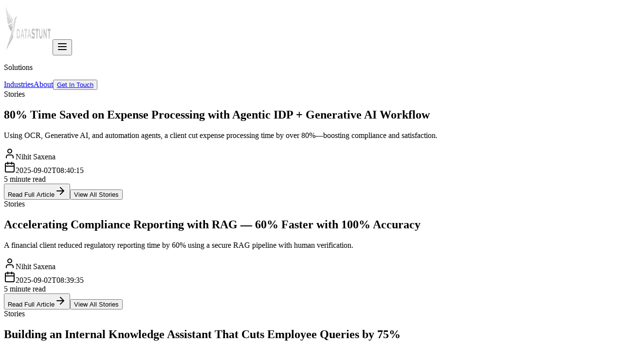

--- FILE ---
content_type: text/html
request_url: https://datastunt.com/about-01/
body_size: 14685
content:
<!DOCTYPE html><html lang="en"><head><meta charSet="utf-8"/><meta name="viewport" content="width=device-width, initial-scale=1"/><link rel="preload" href="/_next/static/media/0484562807a97172-s.p.woff2" as="font" crossorigin="" type="font/woff2"/><link rel="preload" href="/_next/static/media/4c285fdca692ea22-s.p.woff2" as="font" crossorigin="" type="font/woff2"/><link rel="preload" href="/_next/static/media/4f05ba3a6752a328-s.p.woff2" as="font" crossorigin="" type="font/woff2"/><link rel="preload" href="/_next/static/media/8888a3826f4a3af4-s.p.woff2" as="font" crossorigin="" type="font/woff2"/><link rel="preload" href="/_next/static/media/b957ea75a84b6ea7-s.p.woff2" as="font" crossorigin="" type="font/woff2"/><link rel="preload" href="/_next/static/media/eafabf029ad39a43-s.p.woff2" as="font" crossorigin="" type="font/woff2"/><link rel="stylesheet" href="/_next/static/css/3b459474536e46d9.css" data-precedence="next"/><link rel="preload" as="script" fetchPriority="low" href="/_next/static/chunks/webpack-551aee97680581bf.js"/><script src="/_next/static/chunks/4bd1b696-c7eeac9c5f87815f.js" async=""></script><script src="/_next/static/chunks/684-cfbd15b4b3001073.js" async=""></script><script src="/_next/static/chunks/main-app-5fb02dc64c754d08.js" async=""></script><script src="/_next/static/chunks/63-19873e60e5f41111.js" async=""></script><script src="/_next/static/chunks/598-d1ea886b6e778aa0.js" async=""></script><script src="/_next/static/chunks/874-8dc61245928e7d05.js" async=""></script><script src="/_next/static/chunks/536-efde8162c93ed695.js" async=""></script><script src="/_next/static/chunks/app/layout-a3fe1ddfb13a15c1.js" async=""></script><script src="/_next/static/chunks/749-7056ffb836807c34.js" async=""></script><script src="/_next/static/chunks/app/page-4c1a2853de72dd04.js" async=""></script><meta name="next-size-adjust" content=""/><title>Datastunt Labs</title><meta name="description" content="Datastunt Labs is an AI lab helping businesses go beyond AI buzzwords and deliver real, revenue-driven outcomes with practical AI."/><link rel="icon" href="/favicon.ico" type="image/x-icon" sizes="16x16"/><link rel="icon" href="/dslogo.png"/><script>document.querySelectorAll('body link[rel="icon"], body link[rel="apple-touch-icon"]').forEach(el => document.head.appendChild(el))</script><script src="/_next/static/chunks/polyfills-42372ed130431b0a.js" noModule=""></script></head><body class="__variable_b5b07c __variable_51684b antialiased dark"><div hidden=""><!--$--><!--/$--></div><header class="backdrop-blur-md sticky top-0 z-50 h-[8vh]"><div class="container mx-auto px-4 py-1"><div class="flex items-center justify-between"><a class="flex items-center space-x-2" href="/"><img alt="DATASTUNT LABS" loading="lazy" width="100" height="100" decoding="async" data-nimg="1" class="w-44" style="color:transparent" src="/headerlogowhite.png"/></a><button data-slot="button" class="inline-flex items-center justify-center gap-2 whitespace-nowrap rounded-md text-sm font-medium transition-all disabled:pointer-events-none disabled:opacity-50 [&amp;_svg]:pointer-events-none [&amp;_svg:not([class*=&#x27;size-&#x27;])]:size-4 shrink-0 [&amp;_svg]:shrink-0 outline-none focus-visible:border-ring focus-visible:ring-ring/50 focus-visible:ring-[3px] aria-invalid:ring-destructive/20 dark:aria-invalid:ring-destructive/40 aria-invalid:border-destructive hover:bg-accent hover:text-accent-foreground dark:hover:bg-accent/50 size-9 visible lg:invisible" type="button" aria-haspopup="dialog" aria-expanded="false" aria-controls="radix-«Rjb»" data-state="closed"><svg xmlns="http://www.w3.org/2000/svg" width="24" height="24" viewBox="0 0 24 24" fill="none" stroke="currentColor" stroke-width="2" stroke-linecap="round" stroke-linejoin="round" class="lucide lucide-menu" aria-hidden="true"><path d="M4 12h16"></path><path d="M4 18h16"></path><path d="M4 6h16"></path></svg></button><nav class="hidden md:flex items-center space-x-8"><p class="cursor-pointer group transition duration-300 flex flex-col gap-1" type="button" id="radix-«R1rb»" aria-haspopup="menu" aria-expanded="false" data-state="closed" data-slot="dropdown-menu-trigger">Solutions</p><a class="text-gray-600 hover:text-blue-600 transition-colors dark:text-gray-50" href="/industries">Industries</a><a class="text-gray-600 hover:text-blue-600 transition-colors dark:text-gray-50" href="/about">About</a><button data-slot="button" class="inline-flex items-center justify-center gap-2 whitespace-nowrap rounded-md text-sm font-medium transition-all disabled:pointer-events-none disabled:opacity-50 [&amp;_svg]:pointer-events-none [&amp;_svg:not([class*=&#x27;size-&#x27;])]:size-4 shrink-0 [&amp;_svg]:shrink-0 outline-none focus-visible:border-ring focus-visible:ring-ring/50 focus-visible:ring-[3px] aria-invalid:ring-destructive/20 dark:aria-invalid:ring-destructive/40 aria-invalid:border-destructive shadow-xs hover:bg-primary/90 h-9 px-4 py-2 has-[&gt;svg]:px-3 bg-gradient-to-r from-blue-600 to-purple-600 hover:from-blue-700 hover:to-purple-700 text-white cursor-pointer"><a href="/contact">Get In Touch</a></button></nav></div></div></header><div class="min-h-screen bg-gradient-to-b from-slate-900 via-gray-950 to-black"><section class="relative h-screen overflow-hidden -mt-[8vh]"><div class="flex h-full transition-transform duration-700 ease-in-out" style="transform:translateX(-0%)"><div class="min-w-full h-full relative flex items-center justify-center" style="background-image:url(null);background-size:cover;background-position:center;background-repeat:no-repeat"><div class="absolute inset-0 bg-gradient-to-r from-black/80 via-black/60 to-black/80"></div><div class="relative z-20 container mx-auto px-4"><div class="max-w-5xl mx-auto text-center"><div class="space-y-8 transform transition-all duration-1000 delay-300 translate-x-0 opacity-100"><div class="space-y-6"><div class="inline-flex items-center px-3 py-1 rounded-full bg-gray-800/60 backdrop-blur-sm text-blue-300 text-sm font-medium border border-gray-700/50">Stories</div><h1 class="text-4xl lg:text-7xl font-bold text-white leading-tight drop-shadow-2xl">80% Time Saved on Expense Processing with Agentic IDP + Generative AI Workflow</h1><p class="text-xl text-gray-200 font-content leading-relaxed drop-shadow-lg max-w-4xl mx-auto">Using OCR, Generative AI, and automation agents, a client cut expense processing time by over 80%—boosting compliance and satisfaction.
</p><div class="flex items-center justify-center space-x-6 text-sm text-gray-300"><div class="flex items-center space-x-2"><svg xmlns="http://www.w3.org/2000/svg" width="24" height="24" viewBox="0 0 24 24" fill="none" stroke="currentColor" stroke-width="2" stroke-linecap="round" stroke-linejoin="round" class="lucide lucide-user w-4 h-4" aria-hidden="true"><path d="M19 21v-2a4 4 0 0 0-4-4H9a4 4 0 0 0-4 4v2"></path><circle cx="12" cy="7" r="4"></circle></svg><span>Nihit Saxena</span></div><div class="flex items-center space-x-2"><svg xmlns="http://www.w3.org/2000/svg" width="24" height="24" viewBox="0 0 24 24" fill="none" stroke="currentColor" stroke-width="2" stroke-linecap="round" stroke-linejoin="round" class="lucide lucide-calendar w-4 h-4" aria-hidden="true"><path d="M8 2v4"></path><path d="M16 2v4"></path><rect width="18" height="18" x="3" y="4" rx="2"></rect><path d="M3 10h18"></path></svg><span>2025-09-02T08:40:15</span></div><span>5 minute read</span></div></div><div class="flex items-center justify-center space-x-4"><a href="https://blog.datastunt.com/80-time-saved-on-expense-processing-with-agentic-idp-generative-ai-workflow/" target="_blank"><button data-slot="button" class="inline-flex items-center justify-center gap-2 whitespace-nowrap text-sm font-medium disabled:pointer-events-none disabled:opacity-50 [&amp;_svg]:pointer-events-none [&amp;_svg:not([class*=&#x27;size-&#x27;])]:size-4 shrink-0 [&amp;_svg]:shrink-0 outline-none focus-visible:border-ring focus-visible:ring-ring/50 focus-visible:ring-[3px] aria-invalid:ring-destructive/20 dark:aria-invalid:ring-destructive/40 aria-invalid:border-destructive hover:bg-primary/90 h-10 rounded-md px-6 has-[&gt;svg]:px-4 bg-gradient-to-r from-blue-600 to-purple-600 hover:from-blue-700 cursor-pointer hover:to-purple-700 shadow-lg hover:shadow-xl transition-all duration-300 text-white border-0">Read Full Article<svg xmlns="http://www.w3.org/2000/svg" width="24" height="24" viewBox="0 0 24 24" fill="none" stroke="currentColor" stroke-width="2" stroke-linecap="round" stroke-linejoin="round" class="lucide lucide-arrow-right ml-2 w-4 h-4" aria-hidden="true"><path d="M5 12h14"></path><path d="m12 5 7 7-7 7"></path></svg></button></a><a href="https://blog.datastunt.com/category/stories/" target="_blank"><button data-slot="button" class="inline-flex items-center justify-center gap-2 whitespace-nowrap text-sm font-medium transition-all disabled:pointer-events-none disabled:opacity-50 [&amp;_svg]:pointer-events-none [&amp;_svg:not([class*=&#x27;size-&#x27;])]:size-4 shrink-0 [&amp;_svg]:shrink-0 outline-none focus-visible:border-ring focus-visible:ring-ring/50 focus-visible:ring-[3px] aria-invalid:ring-destructive/20 dark:aria-invalid:ring-destructive/40 aria-invalid:border-destructive border shadow-xs hover:text-accent-foreground dark:bg-input/30 dark:border-input dark:hover:bg-input/50 h-10 rounded-md px-6 has-[&gt;svg]:px-4 border-gray-600 text-white hover:bg-gray-800/50 backdrop-blur-sm cursor-pointer bg-gray-800/30">View All Stories</button></a></div></div></div></div></div><div class="min-w-full h-full relative flex items-center justify-center" style="background-image:url(null);background-size:cover;background-position:center;background-repeat:no-repeat"><div class="absolute inset-0 bg-gradient-to-r from-black/80 via-black/60 to-black/80"></div><div class="relative z-20 container mx-auto px-4"><div class="max-w-5xl mx-auto text-center"><div class="space-y-8 transform transition-all duration-1000 delay-300 translate-x-8 opacity-0"><div class="space-y-6"><div class="inline-flex items-center px-3 py-1 rounded-full bg-gray-800/60 backdrop-blur-sm text-blue-300 text-sm font-medium border border-gray-700/50">Stories</div><h1 class="text-4xl lg:text-7xl font-bold text-white leading-tight drop-shadow-2xl">Accelerating Compliance Reporting with RAG — 60% Faster with 100% Accuracy</h1><p class="text-xl text-gray-200 font-content leading-relaxed drop-shadow-lg max-w-4xl mx-auto">A financial client reduced regulatory reporting time by 60% using a secure RAG pipeline with human verification.
</p><div class="flex items-center justify-center space-x-6 text-sm text-gray-300"><div class="flex items-center space-x-2"><svg xmlns="http://www.w3.org/2000/svg" width="24" height="24" viewBox="0 0 24 24" fill="none" stroke="currentColor" stroke-width="2" stroke-linecap="round" stroke-linejoin="round" class="lucide lucide-user w-4 h-4" aria-hidden="true"><path d="M19 21v-2a4 4 0 0 0-4-4H9a4 4 0 0 0-4 4v2"></path><circle cx="12" cy="7" r="4"></circle></svg><span>Nihit Saxena</span></div><div class="flex items-center space-x-2"><svg xmlns="http://www.w3.org/2000/svg" width="24" height="24" viewBox="0 0 24 24" fill="none" stroke="currentColor" stroke-width="2" stroke-linecap="round" stroke-linejoin="round" class="lucide lucide-calendar w-4 h-4" aria-hidden="true"><path d="M8 2v4"></path><path d="M16 2v4"></path><rect width="18" height="18" x="3" y="4" rx="2"></rect><path d="M3 10h18"></path></svg><span>2025-09-02T08:39:35</span></div><span>5 minute read</span></div></div><div class="flex items-center justify-center space-x-4"><a href="https://blog.datastunt.com/accelerating-compliance-reporting-with-rag-60-faster-with-100-accuracy/" target="_blank"><button data-slot="button" class="inline-flex items-center justify-center gap-2 whitespace-nowrap text-sm font-medium disabled:pointer-events-none disabled:opacity-50 [&amp;_svg]:pointer-events-none [&amp;_svg:not([class*=&#x27;size-&#x27;])]:size-4 shrink-0 [&amp;_svg]:shrink-0 outline-none focus-visible:border-ring focus-visible:ring-ring/50 focus-visible:ring-[3px] aria-invalid:ring-destructive/20 dark:aria-invalid:ring-destructive/40 aria-invalid:border-destructive hover:bg-primary/90 h-10 rounded-md px-6 has-[&gt;svg]:px-4 bg-gradient-to-r from-blue-600 to-purple-600 hover:from-blue-700 cursor-pointer hover:to-purple-700 shadow-lg hover:shadow-xl transition-all duration-300 text-white border-0">Read Full Article<svg xmlns="http://www.w3.org/2000/svg" width="24" height="24" viewBox="0 0 24 24" fill="none" stroke="currentColor" stroke-width="2" stroke-linecap="round" stroke-linejoin="round" class="lucide lucide-arrow-right ml-2 w-4 h-4" aria-hidden="true"><path d="M5 12h14"></path><path d="m12 5 7 7-7 7"></path></svg></button></a><a href="https://blog.datastunt.com/category/stories/" target="_blank"><button data-slot="button" class="inline-flex items-center justify-center gap-2 whitespace-nowrap text-sm font-medium transition-all disabled:pointer-events-none disabled:opacity-50 [&amp;_svg]:pointer-events-none [&amp;_svg:not([class*=&#x27;size-&#x27;])]:size-4 shrink-0 [&amp;_svg]:shrink-0 outline-none focus-visible:border-ring focus-visible:ring-ring/50 focus-visible:ring-[3px] aria-invalid:ring-destructive/20 dark:aria-invalid:ring-destructive/40 aria-invalid:border-destructive border shadow-xs hover:text-accent-foreground dark:bg-input/30 dark:border-input dark:hover:bg-input/50 h-10 rounded-md px-6 has-[&gt;svg]:px-4 border-gray-600 text-white hover:bg-gray-800/50 backdrop-blur-sm cursor-pointer bg-gray-800/30">View All Stories</button></a></div></div></div></div></div><div class="min-w-full h-full relative flex items-center justify-center" style="background-image:url(null);background-size:cover;background-position:center;background-repeat:no-repeat"><div class="absolute inset-0 bg-gradient-to-r from-black/80 via-black/60 to-black/80"></div><div class="relative z-20 container mx-auto px-4"><div class="max-w-5xl mx-auto text-center"><div class="space-y-8 transform transition-all duration-1000 delay-300 translate-x-8 opacity-0"><div class="space-y-6"><div class="inline-flex items-center px-3 py-1 rounded-full bg-gray-800/60 backdrop-blur-sm text-blue-300 text-sm font-medium border border-gray-700/50">Stories</div><h1 class="text-4xl lg:text-7xl font-bold text-white leading-tight drop-shadow-2xl">Building an Internal Knowledge Assistant That Cuts Employee Queries by 75%</h1><p class="text-xl text-gray-200 font-content leading-relaxed drop-shadow-lg max-w-4xl mx-auto">A RAG-powered knowledge assistant reduced repetitive internal questions by 75%, improving onboarding and productivity across teams.
</p><div class="flex items-center justify-center space-x-6 text-sm text-gray-300"><div class="flex items-center space-x-2"><svg xmlns="http://www.w3.org/2000/svg" width="24" height="24" viewBox="0 0 24 24" fill="none" stroke="currentColor" stroke-width="2" stroke-linecap="round" stroke-linejoin="round" class="lucide lucide-user w-4 h-4" aria-hidden="true"><path d="M19 21v-2a4 4 0 0 0-4-4H9a4 4 0 0 0-4 4v2"></path><circle cx="12" cy="7" r="4"></circle></svg><span>Nihit Saxena</span></div><div class="flex items-center space-x-2"><svg xmlns="http://www.w3.org/2000/svg" width="24" height="24" viewBox="0 0 24 24" fill="none" stroke="currentColor" stroke-width="2" stroke-linecap="round" stroke-linejoin="round" class="lucide lucide-calendar w-4 h-4" aria-hidden="true"><path d="M8 2v4"></path><path d="M16 2v4"></path><rect width="18" height="18" x="3" y="4" rx="2"></rect><path d="M3 10h18"></path></svg><span>2025-09-02T08:38:43</span></div><span>5 minute read</span></div></div><div class="flex items-center justify-center space-x-4"><a href="https://blog.datastunt.com/building-an-internal-knowledge-assistant-that-cuts-employee-queries-by-75/" target="_blank"><button data-slot="button" class="inline-flex items-center justify-center gap-2 whitespace-nowrap text-sm font-medium disabled:pointer-events-none disabled:opacity-50 [&amp;_svg]:pointer-events-none [&amp;_svg:not([class*=&#x27;size-&#x27;])]:size-4 shrink-0 [&amp;_svg]:shrink-0 outline-none focus-visible:border-ring focus-visible:ring-ring/50 focus-visible:ring-[3px] aria-invalid:ring-destructive/20 dark:aria-invalid:ring-destructive/40 aria-invalid:border-destructive hover:bg-primary/90 h-10 rounded-md px-6 has-[&gt;svg]:px-4 bg-gradient-to-r from-blue-600 to-purple-600 hover:from-blue-700 cursor-pointer hover:to-purple-700 shadow-lg hover:shadow-xl transition-all duration-300 text-white border-0">Read Full Article<svg xmlns="http://www.w3.org/2000/svg" width="24" height="24" viewBox="0 0 24 24" fill="none" stroke="currentColor" stroke-width="2" stroke-linecap="round" stroke-linejoin="round" class="lucide lucide-arrow-right ml-2 w-4 h-4" aria-hidden="true"><path d="M5 12h14"></path><path d="m12 5 7 7-7 7"></path></svg></button></a><a href="https://blog.datastunt.com/category/stories/" target="_blank"><button data-slot="button" class="inline-flex items-center justify-center gap-2 whitespace-nowrap text-sm font-medium transition-all disabled:pointer-events-none disabled:opacity-50 [&amp;_svg]:pointer-events-none [&amp;_svg:not([class*=&#x27;size-&#x27;])]:size-4 shrink-0 [&amp;_svg]:shrink-0 outline-none focus-visible:border-ring focus-visible:ring-ring/50 focus-visible:ring-[3px] aria-invalid:ring-destructive/20 dark:aria-invalid:ring-destructive/40 aria-invalid:border-destructive border shadow-xs hover:text-accent-foreground dark:bg-input/30 dark:border-input dark:hover:bg-input/50 h-10 rounded-md px-6 has-[&gt;svg]:px-4 border-gray-600 text-white hover:bg-gray-800/50 backdrop-blur-sm cursor-pointer bg-gray-800/30">View All Stories</button></a></div></div></div></div></div></div><div class="absolute bottom-8 right-10 z-30"><div class="flex items-center space-x-3"><button data-slot="button" class="gap-2 whitespace-nowrap text-sm font-medium disabled:pointer-events-none disabled:opacity-50 [&amp;_svg]:pointer-events-none [&amp;_svg:not([class*=&#x27;size-&#x27;])]:size-4 shrink-0 [&amp;_svg]:shrink-0 outline-none focus-visible:border-ring focus-visible:ring-ring/50 focus-visible:ring-[3px] aria-invalid:ring-destructive/20 dark:aria-invalid:ring-destructive/40 aria-invalid:border-destructive size-9 w-8 h-8 bg-gray-800/90 backdrop-blur-sm rounded-full flex items-center justify-center text-gray-300 hover:bg-gray-700 hover:text-white transition-all duration-300 shadow-lg hover:shadow-xl border border-gray-700"><svg xmlns="http://www.w3.org/2000/svg" width="24" height="24" viewBox="0 0 24 24" fill="none" stroke="currentColor" stroke-width="2" stroke-linecap="round" stroke-linejoin="round" class="lucide lucide-chevron-left w-5 h-5" aria-hidden="true"><path d="m15 18-6-6 6-6"></path></svg></button><div class="flex space-x-2 px-4"><button class="h-2 rounded-full transition-all duration-300 bg-blue-400 w-8 shadow-md"></button><button class="h-2 rounded-full transition-all duration-300 bg-gray-600 hover:bg-gray-500 w-2"></button><button class="h-2 rounded-full transition-all duration-300 bg-gray-600 hover:bg-gray-500 w-2"></button></div><button data-slot="button" class="gap-2 whitespace-nowrap text-sm font-medium disabled:pointer-events-none disabled:opacity-50 [&amp;_svg]:pointer-events-none [&amp;_svg:not([class*=&#x27;size-&#x27;])]:size-4 shrink-0 [&amp;_svg]:shrink-0 outline-none focus-visible:border-ring focus-visible:ring-ring/50 focus-visible:ring-[3px] aria-invalid:ring-destructive/20 dark:aria-invalid:ring-destructive/40 aria-invalid:border-destructive size-9 w-8 h-8 bg-gray-800/90 backdrop-blur-sm rounded-full flex items-center justify-center text-gray-300 hover:bg-gray-700 hover:text-white transition-all duration-300 shadow-lg hover:shadow-xl border border-gray-700"><svg xmlns="http://www.w3.org/2000/svg" width="24" height="24" viewBox="0 0 24 24" fill="none" stroke="currentColor" stroke-width="2" stroke-linecap="round" stroke-linejoin="round" class="lucide lucide-chevron-right w-5 h-5" aria-hidden="true"><path d="m9 18 6-6-6-6"></path></svg></button></div></div></section><section id="features" class="w-full py-20 container mx-auto"><div class="container px-4 md:px-6"><div class="flex flex-col items-center justify-center space-y-4 text-center mb-12" style="opacity:0;transform:translateY(20px)"><span data-slot="badge" class="inline-flex items-center justify-center border w-fit whitespace-nowrap shrink-0 [&amp;&gt;svg]:size-3 gap-1 [&amp;&gt;svg]:pointer-events-none focus-visible:border-ring focus-visible:ring-ring/50 focus-visible:ring-[3px] aria-invalid:ring-destructive/20 dark:aria-invalid:ring-destructive/40 aria-invalid:border-destructive transition-[color,box-shadow] overflow-hidden border-transparent [a&amp;]:hover:bg-secondary/90 rounded-full px-4 py-1.5 text-sm font-medium bg-gray-100 text-gray-900 dark:bg-gray-800 dark:text-gray-100">What We Do</span><h2 class="text-3xl md:text-4xl font-bold tracking-tight text-gray-900 dark:text-white">At a Glance</h2><p class="max-w-[800px] text-gray-600 dark:text-gray-300 md:text-lg">Our comprehensive platform provides all the tools you need to streamline your workflow, boost productivity, and achieve your goals.</p></div><div class="grid gap-8 sm:grid-cols-2" style="opacity:0"><div class="relative" style="opacity:0;transform:translateY(20px)"><div data-slot="card" class="bg-card text-card-foreground flex flex-col gap-6 rounded-xl py-6 shadow-sm h-full relative overflow-hidden border border-gray-200 dark:border-gray-800 dark:bg-gray-900 backdrop-blur transition-all hover:shadow-lg dark:hover:shadow-xl dark:hover:shadow-blue-500/10 hover:border-gray-300 dark:hover:border-gray-700"><div class="pointer-events-none absolute inset-0 rounded-[inherit] border border-transparent [mask-clip:padding-box,border-box] [mask-composite:intersect] [mask-image:linear-gradient(transparent,transparent),linear-gradient(#000,#000)]"><div class="absolute aspect-square bg-zinc-500" style="width:100px;offset-path:rect(0 auto auto 0 round 100px);box-shadow:0px 0px 60px 30px rgb(255 255 255 / 50%), 0 0 100px 60px rgb(0 0 0 / 50%), 0 0 140px 90px rgb(0 0 0 / 50%)"></div></div><div data-slot="card-content" class="px-6 py-3 flex flex-col h-full relative"><div class="size-10 rounded-full bg-blue-50 dark:bg-blue-950 flex items-center justify-center text-blue-600 dark:text-blue-400 mb-4 border border-blue-100 dark:border-blue-900"><svg xmlns="http://www.w3.org/2000/svg" width="24" height="24" viewBox="0 0 24 24" fill="none" stroke="currentColor" stroke-width="2" stroke-linecap="round" stroke-linejoin="round" class="lucide lucide-file-text size-5" aria-hidden="true"><path d="M15 2H6a2 2 0 0 0-2 2v16a2 2 0 0 0 2 2h12a2 2 0 0 0 2-2V7Z"></path><path d="M14 2v4a2 2 0 0 0 2 2h4"></path><path d="M10 9H8"></path><path d="M16 13H8"></path><path d="M16 17H8"></path></svg></div><h3 class="text-xl font-bold mb-2 text-gray-900 dark:text-white">Document AI Suite</h3><p class="text-gray-600 dark:text-gray-300 leading-relaxed text-sm">Automate forms, contracts, and claims.</p></div></div></div><div class="relative" style="opacity:0;transform:translateY(20px)"><div data-slot="card" class="bg-card text-card-foreground flex flex-col gap-6 rounded-xl py-6 shadow-sm h-full relative overflow-hidden border border-gray-200 dark:border-gray-800 dark:bg-gray-900 backdrop-blur transition-all hover:shadow-lg dark:hover:shadow-xl dark:hover:shadow-blue-500/10 hover:border-gray-300 dark:hover:border-gray-700"><div class="pointer-events-none absolute inset-0 rounded-[inherit] border border-transparent [mask-clip:padding-box,border-box] [mask-composite:intersect] [mask-image:linear-gradient(transparent,transparent),linear-gradient(#000,#000)]"><div class="absolute aspect-square bg-zinc-500" style="width:100px;offset-path:rect(0 auto auto 0 round 100px);box-shadow:0px 0px 60px 30px rgb(255 255 255 / 50%), 0 0 100px 60px rgb(0 0 0 / 50%), 0 0 140px 90px rgb(0 0 0 / 50%)"></div></div><div data-slot="card-content" class="px-6 py-3 flex flex-col h-full relative"><div class="size-10 rounded-full bg-blue-50 dark:bg-blue-950 flex items-center justify-center text-blue-600 dark:text-blue-400 mb-4 border border-blue-100 dark:border-blue-900"><svg xmlns="http://www.w3.org/2000/svg" width="24" height="24" viewBox="0 0 24 24" fill="none" stroke="currentColor" stroke-width="2" stroke-linecap="round" stroke-linejoin="round" class="lucide lucide-message-circle size-5" aria-hidden="true"><path d="M7.9 20A9 9 0 1 0 4 16.1L2 22Z"></path></svg></div><h3 class="text-xl font-bold mb-2 text-gray-900 dark:text-white">Knowledge AI Chatbots</h3><p class="text-gray-600 dark:text-gray-300 leading-relaxed text-sm">Instant answers from your docs, with citations.</p></div></div></div><div class="relative" style="opacity:0;transform:translateY(20px)"><div data-slot="card" class="bg-card text-card-foreground flex flex-col gap-6 rounded-xl py-6 shadow-sm h-full relative overflow-hidden border border-gray-200 dark:border-gray-800 dark:bg-gray-900 backdrop-blur transition-all hover:shadow-lg dark:hover:shadow-xl dark:hover:shadow-blue-500/10 hover:border-gray-300 dark:hover:border-gray-700"><div class="pointer-events-none absolute inset-0 rounded-[inherit] border border-transparent [mask-clip:padding-box,border-box] [mask-composite:intersect] [mask-image:linear-gradient(transparent,transparent),linear-gradient(#000,#000)]"><div class="absolute aspect-square bg-zinc-500" style="width:100px;offset-path:rect(0 auto auto 0 round 100px);box-shadow:0px 0px 60px 30px rgb(255 255 255 / 50%), 0 0 100px 60px rgb(0 0 0 / 50%), 0 0 140px 90px rgb(0 0 0 / 50%)"></div></div><div data-slot="card-content" class="px-6 py-3 flex flex-col h-full relative"><div class="size-10 rounded-full bg-blue-50 dark:bg-blue-950 flex items-center justify-center text-blue-600 dark:text-blue-400 mb-4 border border-blue-100 dark:border-blue-900"><svg xmlns="http://www.w3.org/2000/svg" width="24" height="24" viewBox="0 0 24 24" fill="none" stroke="currentColor" stroke-width="2" stroke-linecap="round" stroke-linejoin="round" class="lucide lucide-sparkles size-5" aria-hidden="true"><path d="M9.937 15.5A2 2 0 0 0 8.5 14.063l-6.135-1.582a.5.5 0 0 1 0-.962L8.5 9.936A2 2 0 0 0 9.937 8.5l1.582-6.135a.5.5 0 0 1 .963 0L14.063 8.5A2 2 0 0 0 15.5 9.937l6.135 1.581a.5.5 0 0 1 0 .964L15.5 14.063a2 2 0 0 0-1.437 1.437l-1.582 6.135a.5.5 0 0 1-.963 0z"></path><path d="M20 3v4"></path><path d="M22 5h-4"></path><path d="M4 17v2"></path><path d="M5 18H3"></path></svg></div><h3 class="text-xl font-bold mb-2 text-gray-900 dark:text-white">AI Marketing Assist</h3><p class="text-gray-600 dark:text-gray-300 leading-relaxed text-sm">Personalized campaigns &amp; creative at scale.</p></div></div></div><div class="relative" style="opacity:0;transform:translateY(20px)"><div data-slot="card" class="bg-card text-card-foreground flex flex-col gap-6 rounded-xl py-6 shadow-sm h-full relative overflow-hidden border border-gray-200 dark:border-gray-800 dark:bg-gray-900 backdrop-blur transition-all hover:shadow-lg dark:hover:shadow-xl dark:hover:shadow-blue-500/10 hover:border-gray-300 dark:hover:border-gray-700"><div class="pointer-events-none absolute inset-0 rounded-[inherit] border border-transparent [mask-clip:padding-box,border-box] [mask-composite:intersect] [mask-image:linear-gradient(transparent,transparent),linear-gradient(#000,#000)]"><div class="absolute aspect-square bg-zinc-500" style="width:100px;offset-path:rect(0 auto auto 0 round 100px);box-shadow:0px 0px 60px 30px rgb(255 255 255 / 50%), 0 0 100px 60px rgb(0 0 0 / 50%), 0 0 140px 90px rgb(0 0 0 / 50%)"></div></div><div data-slot="card-content" class="px-6 py-3 flex flex-col h-full relative"><div class="size-10 rounded-full bg-blue-50 dark:bg-blue-950 flex items-center justify-center text-blue-600 dark:text-blue-400 mb-4 border border-blue-100 dark:border-blue-900"><svg xmlns="http://www.w3.org/2000/svg" width="24" height="24" viewBox="0 0 24 24" fill="none" stroke="currentColor" stroke-width="2" stroke-linecap="round" stroke-linejoin="round" class="lucide lucide-scan-eye size-5" aria-hidden="true"><path d="M3 7V5a2 2 0 0 1 2-2h2"></path><path d="M17 3h2a2 2 0 0 1 2 2v2"></path><path d="M21 17v2a2 2 0 0 1-2 2h-2"></path><path d="M7 21H5a2 2 0 0 1-2-2v-2"></path><circle cx="12" cy="12" r="1"></circle><path d="M18.944 12.33a1 1 0 0 0 0-.66 7.5 7.5 0 0 0-13.888 0 1 1 0 0 0 0 .66 7.5 7.5 0 0 0 13.888 0"></path></svg></div><h3 class="text-xl font-bold mb-2 text-gray-900 dark:text-white">Computer Vision Automation</h3><p class="text-gray-600 dark:text-gray-300 leading-relaxed text-sm">Catalog tagging &amp; image workflows.</p></div></div></div></div></div></section><section class="py-4 px-4"><div class="container mx-auto max-w-7xl"><div data-slot="card" class="text-card-foreground flex flex-col gap-6 rounded-xl shadow-sm p-8 bg-black/50 border border-border shadow-card min-h-64"><div class="grid lg:grid-cols-2 gap-12 items-center "><div class=""><h2 class="text-3xl lg:text-4xl font-bold mb-4 text-foreground">Why Datastunt Labs</h2><p class="text-lg text-muted-foreground mb-8 leading-relaxed">The difference between us and most “AI vendors”:</p><ul class="space-y-4"><li class="flex items-center gap-3"><span class="rounded-full p-2"><svg xmlns="http://www.w3.org/2000/svg" width="24" height="24" viewBox="0 0 24 24" fill="none" stroke="currentColor" stroke-width="2" stroke-linecap="round" stroke-linejoin="round" class="lucide lucide-bolt size-4 text-white shrink-0 mt-0.5" aria-hidden="true"><path d="M21 16V8a2 2 0 0 0-1-1.73l-7-4a2 2 0 0 0-2 0l-7 4A2 2 0 0 0 3 8v8a2 2 0 0 0 1 1.73l7 4a2 2 0 0 0 2 0l7-4A2 2 0 0 0 21 16z"></path><circle cx="12" cy="12" r="4"></circle></svg></span><span class="text-muted-foreground">Fast pilots</span><span class="text-muted-foreground text-sm">2–3 weeks to working results.</span></li><li class="flex items-center gap-3"><span class="rounded-full p-2"><svg xmlns="http://www.w3.org/2000/svg" width="24" height="24" viewBox="0 0 24 24" fill="none" stroke="currentColor" stroke-width="2" stroke-linecap="round" stroke-linejoin="round" class="lucide lucide-bolt size-4 text-white shrink-0 mt-0.5" aria-hidden="true"><path d="M21 16V8a2 2 0 0 0-1-1.73l-7-4a2 2 0 0 0-2 0l-7 4A2 2 0 0 0 3 8v8a2 2 0 0 0 1 1.73l7 4a2 2 0 0 0 2 0l7-4A2 2 0 0 0 21 16z"></path><circle cx="12" cy="12" r="4"></circle></svg></span><span class="text-muted-foreground">Production-first</span><span class="text-muted-foreground text-sm">MLOps, monitoring, scaling included.</span></li><li class="flex items-center gap-3"><span class="rounded-full p-2"><svg xmlns="http://www.w3.org/2000/svg" width="24" height="24" viewBox="0 0 24 24" fill="none" stroke="currentColor" stroke-width="2" stroke-linecap="round" stroke-linejoin="round" class="lucide lucide-bolt size-4 text-white shrink-0 mt-0.5" aria-hidden="true"><path d="M21 16V8a2 2 0 0 0-1-1.73l-7-4a2 2 0 0 0-2 0l-7 4A2 2 0 0 0 3 8v8a2 2 0 0 0 1 1.73l7 4a2 2 0 0 0 2 0l7-4A2 2 0 0 0 21 16z"></path><circle cx="12" cy="12" r="4"></circle></svg></span><span class="text-muted-foreground">Senior-only team</span><span class="text-muted-foreground text-sm">No handoffs to juniors, founder-led delivery.</span></li><li class="flex items-center gap-3"><span class="rounded-full p-2"><svg xmlns="http://www.w3.org/2000/svg" width="24" height="24" viewBox="0 0 24 24" fill="none" stroke="currentColor" stroke-width="2" stroke-linecap="round" stroke-linejoin="round" class="lucide lucide-bolt size-4 text-white shrink-0 mt-0.5" aria-hidden="true"><path d="M21 16V8a2 2 0 0 0-1-1.73l-7-4a2 2 0 0 0-2 0l-7 4A2 2 0 0 0 3 8v8a2 2 0 0 0 1 1.73l7 4a2 2 0 0 0 2 0l7-4A2 2 0 0 0 21 16z"></path><circle cx="12" cy="12" r="4"></circle></svg></span><span class="text-muted-foreground">Cross-industry experience</span><span class="text-muted-foreground text-sm">Insurance, Healthcare, Retail, SaaS.</span></li></ul></div><div class=""><div class="rounded-2xl overflow-hidden"><img alt="Chat interface showing real-time messaging features" loading="lazy" width="500" height="500" decoding="async" data-nimg="1" class="object-cover h-auto rounded-lg" style="color:transparent" src="https://i6geujgmiz.ufs.sh/f/8OZHJ5DczC5X0QSJG9qyqjVfbIJ5P3GmSR9kWOgED6nodpcz"/></div></div></div></div></div></section><section class="py-4 px-4"><div class="container mx-auto max-w-7xl"><div data-slot="card" class="text-card-foreground flex flex-col gap-6 rounded-xl shadow-sm p-8 bg-black/50 border border-border shadow-card min-h-64"><div class="grid lg:grid-cols-2 gap-12 items-center lg:grid-flow-col-dense"><div class="lg:col-start-2"><h2 class="text-3xl lg:text-4xl font-bold mb-4 text-foreground">Proof of Impact</h2><p class="text-lg text-muted-foreground mb-8 leading-relaxed">The results we deliver set us apart from the competition.</p><ul class="space-y-4"><li class="flex items-center gap-3"><span class="rounded-full p-2"><svg xmlns="http://www.w3.org/2000/svg" width="24" height="24" viewBox="0 0 24 24" fill="none" stroke="currentColor" stroke-width="2" stroke-linecap="round" stroke-linejoin="round" class="lucide lucide-bolt size-4 text-white shrink-0 mt-0.5" aria-hidden="true"><path d="M21 16V8a2 2 0 0 0-1-1.73l-7-4a2 2 0 0 0-2 0l-7 4A2 2 0 0 0 3 8v8a2 2 0 0 0 1 1.73l7 4a2 2 0 0 0 2 0l7-4A2 2 0 0 0 21 16z"></path><circle cx="12" cy="12" r="4"></circle></svg></span><span class="text-muted-foreground">Retail: Automated catalog tagging</span><span class="text-muted-foreground text-sm">Launch speed ↑ 60%, accuracy ↑ 95%.</span></li><li class="flex items-center gap-3"><span class="rounded-full p-2"><svg xmlns="http://www.w3.org/2000/svg" width="24" height="24" viewBox="0 0 24 24" fill="none" stroke="currentColor" stroke-width="2" stroke-linecap="round" stroke-linejoin="round" class="lucide lucide-bolt size-4 text-white shrink-0 mt-0.5" aria-hidden="true"><path d="M21 16V8a2 2 0 0 0-1-1.73l-7-4a2 2 0 0 0-2 0l-7 4A2 2 0 0 0 3 8v8a2 2 0 0 0 1 1.73l7 4a2 2 0 0 0 2 0l7-4A2 2 0 0 0 21 16z"></path><circle cx="12" cy="12" r="4"></circle></svg></span><span class="text-muted-foreground">Insurance: OCR claims processing</span><span class="text-muted-foreground text-sm"> 80% straight-through, faster payouts.</span></li><li class="flex items-center gap-3"><span class="rounded-full p-2"><svg xmlns="http://www.w3.org/2000/svg" width="24" height="24" viewBox="0 0 24 24" fill="none" stroke="currentColor" stroke-width="2" stroke-linecap="round" stroke-linejoin="round" class="lucide lucide-bolt size-4 text-white shrink-0 mt-0.5" aria-hidden="true"><path d="M21 16V8a2 2 0 0 0-1-1.73l-7-4a2 2 0 0 0-2 0l-7 4A2 2 0 0 0 3 8v8a2 2 0 0 0 1 1.73l7 4a2 2 0 0 0 2 0l7-4A2 2 0 0 0 21 16z"></path><circle cx="12" cy="12" r="4"></circle></svg></span><span class="text-muted-foreground">SaaS: Knowledge chatbot</span><span class="text-muted-foreground text-sm">30% fewer L1 support tickets.</span></li></ul></div><div class="lg:col-start-1"><div class="rounded-2xl overflow-hidden"><img alt="Task management interface with team collaboration" loading="lazy" width="500" height="500" decoding="async" data-nimg="1" class="object-cover h-auto rounded-lg" style="color:transparent" src="https://i6geujgmiz.ufs.sh/f/8OZHJ5DczC5XTpnviAJ9t09E7QOJS4yxkcXgzDpamhnBvbZl"/></div></div></div></div></div></section><section class="py-4 px-4"><div class="container mx-auto max-w-7xl"><div data-slot="card" class="text-card-foreground flex flex-col gap-6 rounded-xl shadow-sm p-8 bg-black/50 border border-border shadow-card min-h-64"><div class="grid lg:grid-cols-2 gap-12 items-center "><div class=""><h2 class="text-3xl lg:text-4xl font-bold mb-4 text-foreground">Who We Help</h2><p class="text-lg text-muted-foreground mb-8 leading-relaxed"></p><ul class="space-y-4"><li class="flex items-center gap-3"><span class="rounded-full p-2"><svg xmlns="http://www.w3.org/2000/svg" width="24" height="24" viewBox="0 0 24 24" fill="none" stroke="currentColor" stroke-width="2" stroke-linecap="round" stroke-linejoin="round" class="lucide lucide-bolt size-4 text-white shrink-0 mt-0.5" aria-hidden="true"><path d="M21 16V8a2 2 0 0 0-1-1.73l-7-4a2 2 0 0 0-2 0l-7 4A2 2 0 0 0 3 8v8a2 2 0 0 0 1 1.73l7 4a2 2 0 0 0 2 0l7-4A2 2 0 0 0 21 16z"></path><circle cx="12" cy="12" r="4"></circle></svg></span><span class="text-muted-foreground">Insurance</span><span class="text-muted-foreground text-sm">Faster claims, lower compliance costs.</span></li><li class="flex items-center gap-3"><span class="rounded-full p-2"><svg xmlns="http://www.w3.org/2000/svg" width="24" height="24" viewBox="0 0 24 24" fill="none" stroke="currentColor" stroke-width="2" stroke-linecap="round" stroke-linejoin="round" class="lucide lucide-bolt size-4 text-white shrink-0 mt-0.5" aria-hidden="true"><path d="M21 16V8a2 2 0 0 0-1-1.73l-7-4a2 2 0 0 0-2 0l-7 4A2 2 0 0 0 3 8v8a2 2 0 0 0 1 1.73l7 4a2 2 0 0 0 2 0l7-4A2 2 0 0 0 21 16z"></path><circle cx="12" cy="12" r="4"></circle></svg></span><span class="text-muted-foreground">Healthcare</span><span class="text-muted-foreground text-sm">Patient intake, medical coding, digitization.</span></li><li class="flex items-center gap-3"><span class="rounded-full p-2"><svg xmlns="http://www.w3.org/2000/svg" width="24" height="24" viewBox="0 0 24 24" fill="none" stroke="currentColor" stroke-width="2" stroke-linecap="round" stroke-linejoin="round" class="lucide lucide-bolt size-4 text-white shrink-0 mt-0.5" aria-hidden="true"><path d="M21 16V8a2 2 0 0 0-1-1.73l-7-4a2 2 0 0 0-2 0l-7 4A2 2 0 0 0 3 8v8a2 2 0 0 0 1 1.73l7 4a2 2 0 0 0 2 0l7-4A2 2 0 0 0 21 16z"></path><circle cx="12" cy="12" r="4"></circle></svg></span><span class="text-muted-foreground">Retail / E-commerce</span><span class="text-muted-foreground text-sm">Faster catalogs, smarter support.</span></li><li class="flex items-center gap-3"><span class="rounded-full p-2"><svg xmlns="http://www.w3.org/2000/svg" width="24" height="24" viewBox="0 0 24 24" fill="none" stroke="currentColor" stroke-width="2" stroke-linecap="round" stroke-linejoin="round" class="lucide lucide-bolt size-4 text-white shrink-0 mt-0.5" aria-hidden="true"><path d="M21 16V8a2 2 0 0 0-1-1.73l-7-4a2 2 0 0 0-2 0l-7 4A2 2 0 0 0 3 8v8a2 2 0 0 0 1 1.73l7 4a2 2 0 0 0 2 0l7-4A2 2 0 0 0 21 16z"></path><circle cx="12" cy="12" r="4"></circle></svg></span><span class="text-muted-foreground">SaaS &amp; Tech</span><span class="text-muted-foreground text-sm">Self-service support, AI-driven outbound.</span></li></ul></div><div class=""><div class="rounded-2xl overflow-hidden"><img alt="Security dashboard showing encryption features" loading="lazy" width="500" height="500" decoding="async" data-nimg="1" class="object-cover h-auto rounded-lg" style="color:transparent" src="https://i6geujgmiz.ufs.sh/f/8OZHJ5DczC5XxKPJuGHOZgAVJCiehEGMrwIsz1nXW6bRfp25"/></div></div></div></div></div></section><section id="insights" class="py-20"><div class="container mx-auto px-4"><div class="text-center mb-16"><h2 class="text-4xl font-bold text-gray-100 mb-4">Strategic Insights</h2><p class="text-xl text-gray-300 max-w-3xl mx-auto">Deep-dive analysis and strategic perspectives on technology trends shaping the future of business</p></div><div class="grid md:grid-cols-2 lg:grid-cols-3 gap-6"><div class="group relative bg-gray-900/50 backdrop-blur-sm rounded-2xl overflow-hidden border border-gray-800 hover:border-gray-700 transition-all duration-500 hover:scale-105 hover:shadow-2xl"><div class="absolute inset-0 bg-gradient-to-br from-purple-500/30 via-pink-500/30 to-red-500/30 opacity-0 group-hover:opacity-100 transition-opacity duration-500"></div><div class="absolute top-4 right-4 opacity-0 group-hover:opacity-100 transition-all duration-500 delay-200"><div class="flex space-x-1"><div class="w-1 h-1 bg-white rounded-full animate-pulse"></div><div class="w-1 h-1 bg-white rounded-full animate-pulse delay-100"></div><div class="w-1 h-1 bg-white rounded-full animate-pulse delay-200"></div></div></div><div class="absolute top-6 left-6 opacity-20 group-hover:opacity-40 transition-opacity duration-500"><div class="w-8 h-8 bg-gradient-to-r from-purple-500 to-pink-500 rounded-lg rotate-45 group-hover:rotate-90 transition-transform duration-700"></div></div><div class="relative z-10 p-6 transition-all duration-500 group-hover:pb-4"><div class="relative mb-4 rounded-xl overflow-hidden"><img alt="AI at the C-Suite Table: Why 74% of Executives Trust AI Over Colleagues" loading="lazy" width="200" height="200" decoding="async" data-nimg="1" class="w-full h-40 object-cover group-hover:scale-110 transition-transform duration-700" style="color:transparent" src="https://blog.datastunt.com/wp-content/uploads/2025/09/replicate-prediction-rvfyjkzff5rm80cs167bxkhwg4.jpg"/><div class="absolute inset-0 bg-gradient-to-t from-black/60 to-transparent"></div><div class="absolute top-3 left-3"><span class="px-3 py-1 bg-gradient-to-r from-purple-500 to-pink-500 text-white text-xs font-semibold rounded-full shadow-lg">Articles</span></div></div><div class="flex flex-col space-y-3"><h3 class="text-lg font-bold text-white group-hover:text-transparent group-hover:bg-clip-text group-hover:bg-gradient-to-r group-hover:from-white group-hover:to-gray-300 transition-all duration-300 line-clamp-2">AI at the C-Suite Table: Why 74% of Executives Trust AI Over Colleagues</h3><p class="text-gray-300 text-sm leading-relaxed line-clamp-3">AI joins the boardroom. Execs now trust AI insights more than peers—making AI a strategic co-pilot, not just a tool.
</p><div class="flex items-center justify-between text-xs text-gray-400 pt-2 border-t border-gray-800"><div class="flex items-center space-x-2"><span>Nihit Saxena</span><span>•</span></div><span>2025-09-02T08:33:49</span></div><div class="overflow-hidden transition-all duration-500 ease-out max-h-0 group-hover:max-h-20 group-hover:pt-4"><a href="https://blog.datastunt.com/ai-at-the-c-suite-table-why-74-of-executives-trust-ai-over-colleagues/" target="_blank"><button class="w-full bg-gradient-to-r cursor-pointer from-purple-500 to-pink-500 text-white py-2 px-4 rounded-lg font-medium text-sm opacity-0 group-hover:opacity-100 transform translate-y-2 group-hover:translate-y-0 transition-all duration-300 delay-200 hover:shadow-lg flex items-center justify-center space-x-2"><span>Read Article</span><svg xmlns="http://www.w3.org/2000/svg" width="24" height="24" viewBox="0 0 24 24" fill="none" stroke="currentColor" stroke-width="2" stroke-linecap="round" stroke-linejoin="round" class="lucide lucide-arrow-right w-4 h-4" aria-hidden="true"><path d="M5 12h14"></path><path d="m12 5 7 7-7 7"></path></svg></button></a></div></div></div><div class="absolute inset-0 opacity-0 group-hover:opacity-100 transition-opacity duration-1000"><div class="absolute inset-0 bg-gradient-to-r from-transparent via-white/5 to-transparent -skew-x-12 transform translate-x-[-100%] group-hover:translate-x-[200%] transition-transform duration-1000"></div></div></div><div class="group relative bg-gray-900/50 backdrop-blur-sm rounded-2xl overflow-hidden border border-gray-800 hover:border-gray-700 transition-all duration-500 hover:scale-105 hover:shadow-2xl"><div class="absolute inset-0 bg-gradient-to-br from-blue-500/30 via-cyan-500/30 to-teal-500/30 opacity-0 group-hover:opacity-100 transition-opacity duration-500"></div><div class="absolute top-4 right-4 opacity-0 group-hover:opacity-100 transition-all duration-500 delay-200"><div class="flex space-x-1"><div class="w-1 h-1 bg-white rounded-full animate-pulse"></div><div class="w-1 h-1 bg-white rounded-full animate-pulse delay-100"></div><div class="w-1 h-1 bg-white rounded-full animate-pulse delay-200"></div></div></div><div class="absolute top-6 left-6 opacity-20 group-hover:opacity-40 transition-opacity duration-500"><div class="w-8 h-8 bg-gradient-to-r from-blue-500 to-cyan-500 rounded-lg rotate-45 group-hover:rotate-90 transition-transform duration-700"></div></div><div class="relative z-10 p-6 transition-all duration-500 group-hover:pb-4"><div class="relative mb-4 rounded-xl overflow-hidden"><img alt="Beyond Pilot Purge: Why 95% of AI Programs Stall Without Discipline" loading="lazy" width="200" height="200" decoding="async" data-nimg="1" class="w-full h-40 object-cover group-hover:scale-110 transition-transform duration-700" style="color:transparent" src="https://blog.datastunt.com/wp-content/uploads/2025/09/replicate-prediction-0fg6yadxzhrmc0cs163tpgtwbc.jpg"/><div class="absolute inset-0 bg-gradient-to-t from-black/60 to-transparent"></div><div class="absolute top-3 left-3"><span class="px-3 py-1 bg-gradient-to-r from-blue-500 to-cyan-500 text-white text-xs font-semibold rounded-full shadow-lg">Articles</span></div></div><div class="flex flex-col space-y-3"><h3 class="text-lg font-bold text-white group-hover:text-transparent group-hover:bg-clip-text group-hover:bg-gradient-to-r group-hover:from-white group-hover:to-gray-300 transition-all duration-300 line-clamp-2">Beyond Pilot Purge: Why 95% of AI Programs Stall Without Discipline</h3><p class="text-gray-300 text-sm leading-relaxed line-clamp-3">MIT finds 95% of AI pilots fail—only disciplined, KPI-driven approaches make pilots stick and scale.
</p><div class="flex items-center justify-between text-xs text-gray-400 pt-2 border-t border-gray-800"><div class="flex items-center space-x-2"><span>Nihit Saxena</span><span>•</span></div><span>2025-09-02T08:25:48</span></div><div class="overflow-hidden transition-all duration-500 ease-out max-h-0 group-hover:max-h-20 group-hover:pt-4"><a href="https://blog.datastunt.com/beyond-pilot-purge-why-95-of-ai-programs-stall-without-discipline/" target="_blank"><button class="w-full bg-gradient-to-r cursor-pointer from-blue-500 to-cyan-500 text-white py-2 px-4 rounded-lg font-medium text-sm opacity-0 group-hover:opacity-100 transform translate-y-2 group-hover:translate-y-0 transition-all duration-300 delay-200 hover:shadow-lg flex items-center justify-center space-x-2"><span>Read Article</span><svg xmlns="http://www.w3.org/2000/svg" width="24" height="24" viewBox="0 0 24 24" fill="none" stroke="currentColor" stroke-width="2" stroke-linecap="round" stroke-linejoin="round" class="lucide lucide-arrow-right w-4 h-4" aria-hidden="true"><path d="M5 12h14"></path><path d="m12 5 7 7-7 7"></path></svg></button></a></div></div></div><div class="absolute inset-0 opacity-0 group-hover:opacity-100 transition-opacity duration-1000"><div class="absolute inset-0 bg-gradient-to-r from-transparent via-white/5 to-transparent -skew-x-12 transform translate-x-[-100%] group-hover:translate-x-[200%] transition-transform duration-1000"></div></div></div><div class="group relative bg-gray-900/50 backdrop-blur-sm rounded-2xl overflow-hidden border border-gray-800 hover:border-gray-700 transition-all duration-500 hover:scale-105 hover:shadow-2xl"><div class="absolute inset-0 bg-gradient-to-br from-green-500/30 via-emerald-500/30 to-lime-500/30 opacity-0 group-hover:opacity-100 transition-opacity duration-500"></div><div class="absolute top-4 right-4 opacity-0 group-hover:opacity-100 transition-all duration-500 delay-200"><div class="flex space-x-1"><div class="w-1 h-1 bg-white rounded-full animate-pulse"></div><div class="w-1 h-1 bg-white rounded-full animate-pulse delay-100"></div><div class="w-1 h-1 bg-white rounded-full animate-pulse delay-200"></div></div></div><div class="absolute top-6 left-6 opacity-20 group-hover:opacity-40 transition-opacity duration-500"><div class="w-8 h-8 bg-gradient-to-r from-green-500 to-emerald-500 rounded-lg rotate-45 group-hover:rotate-90 transition-transform duration-700"></div></div><div class="relative z-10 p-6 transition-all duration-500 group-hover:pb-4"><div class="relative mb-4 rounded-xl overflow-hidden"><img alt="Executive AI Fluency: From Hype to Strategy with the “Leadership with AI” Playbook" loading="lazy" width="200" height="200" decoding="async" data-nimg="1" class="w-full h-40 object-cover group-hover:scale-110 transition-transform duration-700" style="color:transparent" src="https://blog.datastunt.com/wp-content/uploads/2025/09/replicate-prediction-b0mnfthj7nrm80cs162v3sxrpr.jpg"/><div class="absolute inset-0 bg-gradient-to-t from-black/60 to-transparent"></div><div class="absolute top-3 left-3"><span class="px-3 py-1 bg-gradient-to-r from-green-500 to-emerald-500 text-white text-xs font-semibold rounded-full shadow-lg">Articles</span></div></div><div class="flex flex-col space-y-3"><h3 class="text-lg font-bold text-white group-hover:text-transparent group-hover:bg-clip-text group-hover:bg-gradient-to-r group-hover:from-white group-hover:to-gray-300 transition-all duration-300 line-clamp-2">Executive AI Fluency: From Hype to Strategy with the “Leadership with AI” Playbook</h3><p class="text-gray-300 text-sm leading-relaxed line-clamp-3">AI-savvy leaders drive adoption—executive fluency is essential to closing the gap between AI potential and real results.
</p><div class="flex items-center justify-between text-xs text-gray-400 pt-2 border-t border-gray-800"><div class="flex items-center space-x-2"><span>Nihit Saxena</span><span>•</span></div><span>2025-09-02T08:23:01</span></div><div class="overflow-hidden transition-all duration-500 ease-out max-h-0 group-hover:max-h-20 group-hover:pt-4"><a href="https://blog.datastunt.com/executive-ai-fluency-from-hype-to-strategy-with-the-leadership-with-ai-playbook/" target="_blank"><button class="w-full bg-gradient-to-r cursor-pointer from-green-500 to-emerald-500 text-white py-2 px-4 rounded-lg font-medium text-sm opacity-0 group-hover:opacity-100 transform translate-y-2 group-hover:translate-y-0 transition-all duration-300 delay-200 hover:shadow-lg flex items-center justify-center space-x-2"><span>Read Article</span><svg xmlns="http://www.w3.org/2000/svg" width="24" height="24" viewBox="0 0 24 24" fill="none" stroke="currentColor" stroke-width="2" stroke-linecap="round" stroke-linejoin="round" class="lucide lucide-arrow-right w-4 h-4" aria-hidden="true"><path d="M5 12h14"></path><path d="m12 5 7 7-7 7"></path></svg></button></a></div></div></div><div class="absolute inset-0 opacity-0 group-hover:opacity-100 transition-opacity duration-1000"><div class="absolute inset-0 bg-gradient-to-r from-transparent via-white/5 to-transparent -skew-x-12 transform translate-x-[-100%] group-hover:translate-x-[200%] transition-transform duration-1000"></div></div></div></div></div></section><section id="articles" class="py-20 bg-black"><div class="container mx-auto px-4"><div class="text-center mb-16"><h2 class="text-4xl font-bold text-white mb-4">Latest Articles</h2><p class="text-xl text-gray-300 max-w-3xl mx-auto">Practical guides, and technical insights to help you stay ahead in the rapidly evolving tech landscape</p></div><div class="grid md:grid-cols-2 lg:grid-cols-3 gap-6"><div class="group relative bg-gray-900/50 backdrop-blur-sm rounded-2xl overflow-hidden border border-gray-800 hover:border-gray-700 transition-all duration-500 hover:scale-105 hover:shadow-2xl"><div class="absolute inset-0 bg-gradient-to-br from-purple-500/30 via-pink-500/30 to-red-500/30 opacity-0 group-hover:opacity-100 transition-opacity duration-500"></div><div class="absolute top-4 right-4 opacity-0 group-hover:opacity-100 transition-all duration-500 delay-200"><div class="flex space-x-1"><div class="w-1 h-1 bg-white rounded-full animate-pulse"></div><div class="w-1 h-1 bg-white rounded-full animate-pulse delay-100"></div><div class="w-1 h-1 bg-white rounded-full animate-pulse delay-200"></div></div></div><div class="absolute top-6 left-6 opacity-20 group-hover:opacity-40 transition-opacity duration-500"><div class="w-8 h-8 bg-gradient-to-r from-purple-500 to-pink-500 rounded-lg rotate-45 group-hover:rotate-90 transition-transform duration-700"></div></div><div class="relative z-10 p-6 transition-all duration-500 group-hover:pb-4"><div class="relative mb-4 rounded-xl overflow-hidden"><img alt="Agentic RAG: The Next Frontier Beyond Retrieval" loading="lazy" width="200" height="200" decoding="async" data-nimg="1" class="w-full h-40 object-cover group-hover:scale-110 transition-transform duration-700" style="color:transparent" src="https://blog.datastunt.com/wp-content/uploads/2025/09/replicate-prediction-jm0x9ty4m1rme0cs160sv5s6mm.jpg"/><div class="absolute inset-0 bg-gradient-to-t from-black/60 to-transparent"></div><div class="absolute top-3 left-3"><span class="px-3 py-1 bg-gradient-to-r from-purple-500 to-pink-500 text-white text-xs font-semibold rounded-full shadow-lg">Articles</span></div></div><div class="flex flex-col space-y-3"><h3 class="text-lg font-bold text-white group-hover:text-transparent group-hover:bg-clip-text group-hover:bg-gradient-to-r group-hover:from-white group-hover:to-gray-300 transition-all duration-300 line-clamp-2">Agentic RAG: The Next Frontier Beyond Retrieval</h3><p class="text-gray-300 text-sm leading-relaxed line-clamp-3">Traditional RAG hits limits—Agentic RAG enables reasoning, planning, and real-world workflows at scale.
</p><div class="flex items-center justify-between text-xs text-gray-400 pt-2 border-t border-gray-800"><div class="flex items-center space-x-2"><span>Nihit Saxena</span><span>•</span></div><span>2025-09-02T08:19:19</span></div><div class="overflow-hidden transition-all duration-500 ease-out max-h-0 group-hover:max-h-20 group-hover:pt-4"><a href="https://blog.datastunt.com/agentic-rag-the-next-frontier-beyond-retrieval/" target="_blank"><button class="w-full bg-gradient-to-r cursor-pointer from-purple-500 to-pink-500 text-white py-2 px-4 rounded-lg font-medium text-sm opacity-0 group-hover:opacity-100 transform translate-y-2 group-hover:translate-y-0 transition-all duration-300 delay-200 hover:shadow-lg flex items-center justify-center space-x-2"><span>Read Article</span><svg xmlns="http://www.w3.org/2000/svg" width="24" height="24" viewBox="0 0 24 24" fill="none" stroke="currentColor" stroke-width="2" stroke-linecap="round" stroke-linejoin="round" class="lucide lucide-arrow-right w-4 h-4" aria-hidden="true"><path d="M5 12h14"></path><path d="m12 5 7 7-7 7"></path></svg></button></a></div></div></div><div class="absolute inset-0 opacity-0 group-hover:opacity-100 transition-opacity duration-1000"><div class="absolute inset-0 bg-gradient-to-r from-transparent via-white/5 to-transparent -skew-x-12 transform translate-x-[-100%] group-hover:translate-x-[200%] transition-transform duration-1000"></div></div></div><div class="group relative bg-gray-900/50 backdrop-blur-sm rounded-2xl overflow-hidden border border-gray-800 hover:border-gray-700 transition-all duration-500 hover:scale-105 hover:shadow-2xl"><div class="absolute inset-0 bg-gradient-to-br from-blue-500/30 via-cyan-500/30 to-teal-500/30 opacity-0 group-hover:opacity-100 transition-opacity duration-500"></div><div class="absolute top-4 right-4 opacity-0 group-hover:opacity-100 transition-all duration-500 delay-200"><div class="flex space-x-1"><div class="w-1 h-1 bg-white rounded-full animate-pulse"></div><div class="w-1 h-1 bg-white rounded-full animate-pulse delay-100"></div><div class="w-1 h-1 bg-white rounded-full animate-pulse delay-200"></div></div></div><div class="absolute top-6 left-6 opacity-20 group-hover:opacity-40 transition-opacity duration-500"><div class="w-8 h-8 bg-gradient-to-r from-blue-500 to-cyan-500 rounded-lg rotate-45 group-hover:rotate-90 transition-transform duration-700"></div></div><div class="relative z-10 p-6 transition-all duration-500 group-hover:pb-4"><div class="relative mb-4 rounded-xl overflow-hidden"><img alt="Closing the AI Hype–Delivery Gap with a Pilot-First Strategy" loading="lazy" width="200" height="200" decoding="async" data-nimg="1" class="w-full h-40 object-cover group-hover:scale-110 transition-transform duration-700" style="color:transparent" src="https://blog.datastunt.com/wp-content/uploads/2025/09/replicate-prediction-qn8k3s6cfsrmc0cs15yatd3hb4.jpg"/><div class="absolute inset-0 bg-gradient-to-t from-black/60 to-transparent"></div><div class="absolute top-3 left-3"><span class="px-3 py-1 bg-gradient-to-r from-blue-500 to-cyan-500 text-white text-xs font-semibold rounded-full shadow-lg">Articles</span></div></div><div class="flex flex-col space-y-3"><h3 class="text-lg font-bold text-white group-hover:text-transparent group-hover:bg-clip-text group-hover:bg-gradient-to-r group-hover:from-white group-hover:to-gray-300 transition-all duration-300 line-clamp-2">Closing the AI Hype–Delivery Gap with a Pilot-First Strategy</h3><p class="text-gray-300 text-sm leading-relaxed line-clamp-3">AI often stalls between hype and scale—pilot-first strategies drive measurable outcomes, reduce risk, and accelerate production deployments.
</p><div class="flex items-center justify-between text-xs text-gray-400 pt-2 border-t border-gray-800"><div class="flex items-center space-x-2"><span>Nihit Saxena</span><span>•</span></div><span>2025-09-02T08:14:31</span></div><div class="overflow-hidden transition-all duration-500 ease-out max-h-0 group-hover:max-h-20 group-hover:pt-4"><a href="https://blog.datastunt.com/closing-the-ai-hype-delivery-gap-with-a-pilot-first-strategy/" target="_blank"><button class="w-full bg-gradient-to-r cursor-pointer from-blue-500 to-cyan-500 text-white py-2 px-4 rounded-lg font-medium text-sm opacity-0 group-hover:opacity-100 transform translate-y-2 group-hover:translate-y-0 transition-all duration-300 delay-200 hover:shadow-lg flex items-center justify-center space-x-2"><span>Read Article</span><svg xmlns="http://www.w3.org/2000/svg" width="24" height="24" viewBox="0 0 24 24" fill="none" stroke="currentColor" stroke-width="2" stroke-linecap="round" stroke-linejoin="round" class="lucide lucide-arrow-right w-4 h-4" aria-hidden="true"><path d="M5 12h14"></path><path d="m12 5 7 7-7 7"></path></svg></button></a></div></div></div><div class="absolute inset-0 opacity-0 group-hover:opacity-100 transition-opacity duration-1000"><div class="absolute inset-0 bg-gradient-to-r from-transparent via-white/5 to-transparent -skew-x-12 transform translate-x-[-100%] group-hover:translate-x-[200%] transition-transform duration-1000"></div></div></div><div class="group relative bg-gray-900/50 backdrop-blur-sm rounded-2xl overflow-hidden border border-gray-800 hover:border-gray-700 transition-all duration-500 hover:scale-105 hover:shadow-2xl"><div class="absolute inset-0 bg-gradient-to-br from-green-500/30 via-emerald-500/30 to-lime-500/30 opacity-0 group-hover:opacity-100 transition-opacity duration-500"></div><div class="absolute top-4 right-4 opacity-0 group-hover:opacity-100 transition-all duration-500 delay-200"><div class="flex space-x-1"><div class="w-1 h-1 bg-white rounded-full animate-pulse"></div><div class="w-1 h-1 bg-white rounded-full animate-pulse delay-100"></div><div class="w-1 h-1 bg-white rounded-full animate-pulse delay-200"></div></div></div><div class="absolute top-6 left-6 opacity-20 group-hover:opacity-40 transition-opacity duration-500"><div class="w-8 h-8 bg-gradient-to-r from-green-500 to-emerald-500 rounded-lg rotate-45 group-hover:rotate-90 transition-transform duration-700"></div></div><div class="relative z-10 p-6 transition-all duration-500 group-hover:pb-4"><div class="relative mb-4 rounded-xl overflow-hidden"><img alt="Why Document Management Is the Foundation for Reliable AI (OCR + RAG)" loading="lazy" width="200" height="200" decoding="async" data-nimg="1" class="w-full h-40 object-cover group-hover:scale-110 transition-transform duration-700" style="color:transparent" src="https://blog.datastunt.com/wp-content/uploads/2025/09/replicate-prediction-31yyverxcdrmc0cs15wsns7t0c.jpg"/><div class="absolute inset-0 bg-gradient-to-t from-black/60 to-transparent"></div><div class="absolute top-3 left-3"><span class="px-3 py-1 bg-gradient-to-r from-green-500 to-emerald-500 text-white text-xs font-semibold rounded-full shadow-lg">Articles</span></div></div><div class="flex flex-col space-y-3"><h3 class="text-lg font-bold text-white group-hover:text-transparent group-hover:bg-clip-text group-hover:bg-gradient-to-r group-hover:from-white group-hover:to-gray-300 transition-all duration-300 line-clamp-2">Why Document Management Is the Foundation for Reliable AI (OCR + RAG)</h3><p class="text-gray-300 text-sm leading-relaxed line-clamp-3">Strong document infrastructure enables accurate RAG outcomes—AI systems need structured, accessible documents to be truly reliable.
</p><div class="flex items-center justify-between text-xs text-gray-400 pt-2 border-t border-gray-800"><div class="flex items-center space-x-2"><span>Nihit Saxena</span><span>•</span></div><span>2025-09-02T08:10:28</span></div><div class="overflow-hidden transition-all duration-500 ease-out max-h-0 group-hover:max-h-20 group-hover:pt-4"><a href="https://blog.datastunt.com/why-document-management-is-the-foundation-for-reliable-ai-ocr-rag/" target="_blank"><button class="w-full bg-gradient-to-r cursor-pointer from-green-500 to-emerald-500 text-white py-2 px-4 rounded-lg font-medium text-sm opacity-0 group-hover:opacity-100 transform translate-y-2 group-hover:translate-y-0 transition-all duration-300 delay-200 hover:shadow-lg flex items-center justify-center space-x-2"><span>Read Article</span><svg xmlns="http://www.w3.org/2000/svg" width="24" height="24" viewBox="0 0 24 24" fill="none" stroke="currentColor" stroke-width="2" stroke-linecap="round" stroke-linejoin="round" class="lucide lucide-arrow-right w-4 h-4" aria-hidden="true"><path d="M5 12h14"></path><path d="m12 5 7 7-7 7"></path></svg></button></a></div></div></div><div class="absolute inset-0 opacity-0 group-hover:opacity-100 transition-opacity duration-1000"><div class="absolute inset-0 bg-gradient-to-r from-transparent via-white/5 to-transparent -skew-x-12 transform translate-x-[-100%] group-hover:translate-x-[200%] transition-transform duration-1000"></div></div></div></div><div class="text-center mt-12"><a href="https://blog.datastunt.com/category/articles/" target="_blank"><button data-slot="button" class="inline-flex items-center justify-center gap-2 whitespace-nowrap text-sm font-medium disabled:pointer-events-none disabled:opacity-50 [&amp;_svg]:pointer-events-none [&amp;_svg:not([class*=&#x27;size-&#x27;])]:size-4 shrink-0 [&amp;_svg]:shrink-0 outline-none focus-visible:border-ring focus-visible:ring-ring/50 focus-visible:ring-[3px] aria-invalid:ring-destructive/20 dark:aria-invalid:ring-destructive/40 aria-invalid:border-destructive shadow-xs h-10 rounded-md px-6 has-[&gt;svg]:px-4 bg-gray-800 backdrop-blur-sm border border-gray-700 text-white hover:bg-gray-700 hover:border-gray-600 transition-all duration-300">View All Articles<svg xmlns="http://www.w3.org/2000/svg" width="24" height="24" viewBox="0 0 24 24" fill="none" stroke="currentColor" stroke-width="2" stroke-linecap="round" stroke-linejoin="round" class="lucide lucide-arrow-right ml-2 w-4 h-4" aria-hidden="true"><path d="M5 12h14"></path><path d="m12 5 7 7-7 7"></path></svg></button></a></div></div></section></div><!--$--><!--/$--><footer class="bg-gray-900 text-white py-16"><div class="container mx-auto px-4"><div class="grid lg:grid-cols-4 gap-8"><div class="space-y-4"><div class="flex items-center space-x-2"><img alt="DATASTUNT LABS" loading="lazy" width="100" height="100" decoding="async" data-nimg="1" class="w-56 shadow-md" style="color:transparent" src="/headerlogo.png"/></div><p class="text-gray-400">Empowering businesses with cutting-edge technology solutions and strategic insights.</p></div><div><h3 class="font-semibold mb-4">Services</h3><ul class="space-y-2 text-gray-400"><li><a class="hover:text-white transition-colors" href="/rag">Knowledge AI Chatbot</a></li><li><a class="hover:text-white transition-colors" href="document-suite">Document AI Suite</a></li><li><a class="hover:text-white transition-colors" href="/marketing-assist">AI Marketing Assist</a></li><li><a class="hover:text-white transition-colors" href="/comouter-vision">Computer Vision Automation</a></li></ul></div><div><h3 class="font-semibold mb-4">Resources</h3><ul class="space-y-2 text-gray-400"><li><a href="https://blog.datastunt.com/" class="hover:text-white transition-colors">Blog</a></li><li><a href="https://blog.datastunt.com/category/stories/" class="hover:text-white transition-colors">Case Studies</a></li><li><a href="https://blog.datastunt.com/category/insights/" class="hover:text-white transition-colors">Insights</a></li><li><a href="https://blog.datastunt.com/category/articles/" class="hover:text-white transition-colors">Articles</a></li></ul></div><div><h3 class="font-semibold mb-4">Contact</h3><ul class="space-y-2 text-gray-400"><li><a href="/cdn-cgi/l/email-protection" class="__cf_email__" data-cfemail="f39d9a9b9a87b3979287928087869d87dd909c9e">[email&#160;protected]</a></li></ul></div></div><div class="border-t border-gray-800 mt-12 pt-8 text-center text-gray-400"><p>© 2025 Datastunt Labs. All rights reserved.</p></div></div></footer><script data-cfasync="false" src="/cdn-cgi/scripts/5c5dd728/cloudflare-static/email-decode.min.js"></script><script src="/_next/static/chunks/webpack-551aee97680581bf.js" async=""></script><script>(self.__next_f=self.__next_f||[]).push([0])</script><script>self.__next_f.push([1,"1:\"$Sreact.fragment\"\n2:I[6874,[\"63\",\"static/chunks/63-19873e60e5f41111.js\",\"598\",\"static/chunks/598-d1ea886b6e778aa0.js\",\"874\",\"static/chunks/874-8dc61245928e7d05.js\",\"536\",\"static/chunks/536-efde8162c93ed695.js\",\"177\",\"static/chunks/app/layout-a3fe1ddfb13a15c1.js\"],\"\"]\n3:I[3063,[\"63\",\"static/chunks/63-19873e60e5f41111.js\",\"598\",\"static/chunks/598-d1ea886b6e778aa0.js\",\"749\",\"static/chunks/749-7056ffb836807c34.js\",\"974\",\"static/chunks/app/page-4c1a2853de72dd04.js\"],\"Image\"]\n4:I[8382,[\"63\",\"static/chunks/63-19873e60e5f41111.js\",\"598\",\"static/chunks/598-d1ea886b6e778aa0.js\",\"874\",\"static/chunks/874-8dc61245928e7d05.js\",\"536\",\"static/chunks/536-efde8162c93ed695.js\",\"177\",\"static/chunks/app/layout-a3fe1ddfb13a15c1.js\"],\"Sheet\"]\n5:I[8382,[\"63\",\"static/chunks/63-19873e60e5f41111.js\",\"598\",\"static/chunks/598-d1ea886b6e778aa0.js\",\"874\",\"static/chunks/874-8dc61245928e7d05.js\",\"536\",\"static/chunks/536-efde8162c93ed695.js\",\"177\",\"static/chunks/app/layout-a3fe1ddfb13a15c1.js\"],\"SheetTrigger\"]\n6:I[8382,[\"63\",\"static/chunks/63-19873e60e5f41111.js\",\"598\",\"static/chunks/598-d1ea886b6e778aa0.js\",\"874\",\"static/chunks/874-8dc61245928e7d05.js\",\"536\",\"static/chunks/536-efde8162c93ed695.js\",\"177\",\"static/chunks/app/layout-a3fe1ddfb13a15c1.js\"],\"SheetContent\"]\n7:I[8382,[\"63\",\"static/chunks/63-19873e60e5f41111.js\",\"598\",\"static/chunks/598-d1ea886b6e778aa0.js\",\"874\",\"static/chunks/874-8dc61245928e7d05.js\",\"536\",\"static/chunks/536-efde8162c93ed695.js\",\"177\",\"static/chunks/app/layout-a3fe1ddfb13a15c1.js\"],\"SheetTitle\"]\n8:I[549,[\"63\",\"static/chunks/63-19873e60e5f41111.js\",\"598\",\"static/chunks/598-d1ea886b6e778aa0.js\",\"874\",\"static/chunks/874-8dc61245928e7d05.js\",\"536\",\"static/chunks/536-efde8162c93ed695.js\",\"177\",\"static/chunks/app/layout-a3fe1ddfb13a15c1.js\"],\"Accordion\"]\n9:I[549,[\"63\",\"static/chunks/63-19873e60e5f41111.js\",\"598\",\"static/chunks/598-d1ea886b6e778aa0.js\",\"874\",\"static/chunks/874-8dc61245928e7d05.js\",\"536\",\"static/chunks/536-efde8162c93ed695.js\",\"177\",\"static/chunks/app/layout-a3fe1ddfb13a15c1.js\"],\"AccordionItem\"]\na:I[549,[\"6"])</script><script>self.__next_f.push([1,"3\",\"static/chunks/63-19873e60e5f41111.js\",\"598\",\"static/chunks/598-d1ea886b6e778aa0.js\",\"874\",\"static/chunks/874-8dc61245928e7d05.js\",\"536\",\"static/chunks/536-efde8162c93ed695.js\",\"177\",\"static/chunks/app/layout-a3fe1ddfb13a15c1.js\"],\"AccordionTrigger\"]\nb:I[549,[\"63\",\"static/chunks/63-19873e60e5f41111.js\",\"598\",\"static/chunks/598-d1ea886b6e778aa0.js\",\"874\",\"static/chunks/874-8dc61245928e7d05.js\",\"536\",\"static/chunks/536-efde8162c93ed695.js\",\"177\",\"static/chunks/app/layout-a3fe1ddfb13a15c1.js\"],\"AccordionContent\"]\nc:I[2346,[\"63\",\"static/chunks/63-19873e60e5f41111.js\",\"598\",\"static/chunks/598-d1ea886b6e778aa0.js\",\"874\",\"static/chunks/874-8dc61245928e7d05.js\",\"536\",\"static/chunks/536-efde8162c93ed695.js\",\"177\",\"static/chunks/app/layout-a3fe1ddfb13a15c1.js\"],\"Separator\"]\nd:I[4838,[\"63\",\"static/chunks/63-19873e60e5f41111.js\",\"598\",\"static/chunks/598-d1ea886b6e778aa0.js\",\"874\",\"static/chunks/874-8dc61245928e7d05.js\",\"536\",\"static/chunks/536-efde8162c93ed695.js\",\"177\",\"static/chunks/app/layout-a3fe1ddfb13a15c1.js\"],\"DropdownMenu\"]\ne:I[4838,[\"63\",\"static/chunks/63-19873e60e5f41111.js\",\"598\",\"static/chunks/598-d1ea886b6e778aa0.js\",\"874\",\"static/chunks/874-8dc61245928e7d05.js\",\"536\",\"static/chunks/536-efde8162c93ed695.js\",\"177\",\"static/chunks/app/layout-a3fe1ddfb13a15c1.js\"],\"DropdownMenuTrigger\"]\nf:I[4838,[\"63\",\"static/chunks/63-19873e60e5f41111.js\",\"598\",\"static/chunks/598-d1ea886b6e778aa0.js\",\"874\",\"static/chunks/874-8dc61245928e7d05.js\",\"536\",\"static/chunks/536-efde8162c93ed695.js\",\"177\",\"static/chunks/app/layout-a3fe1ddfb13a15c1.js\"],\"DropdownMenuContent\"]\n10:I[4838,[\"63\",\"static/chunks/63-19873e60e5f41111.js\",\"598\",\"static/chunks/598-d1ea886b6e778aa0.js\",\"874\",\"static/chunks/874-8dc61245928e7d05.js\",\"536\",\"static/chunks/536-efde8162c93ed695.js\",\"177\",\"static/chunks/app/layout-a3fe1ddfb13a15c1.js\"],\"DropdownMenuGroup\"]\n11:I[4838,[\"63\",\"static/chunks/63-19873e60e5f41111.js\",\"598\",\"static/chunks/598-d1ea886b6e778aa0.js\",\"874\",\"static/chunks/874-8dc61245928e7d05.js\",\"536\",\"static/chunks/536-efde8162c93ed695.js\",\"177\",\"st"])</script><script>self.__next_f.push([1,"atic/chunks/app/layout-a3fe1ddfb13a15c1.js\"],\"DropdownMenuItem\"]\n12:I[4838,[\"63\",\"static/chunks/63-19873e60e5f41111.js\",\"598\",\"static/chunks/598-d1ea886b6e778aa0.js\",\"874\",\"static/chunks/874-8dc61245928e7d05.js\",\"536\",\"static/chunks/536-efde8162c93ed695.js\",\"177\",\"static/chunks/app/layout-a3fe1ddfb13a15c1.js\"],\"DropdownMenuSeparator\"]\n13:I[7555,[],\"\"]\n14:I[1295,[],\"\"]\n16:I[9665,[],\"OutletBoundary\"]\n19:I[4911,[],\"AsyncMetadataOutlet\"]\n1b:I[9665,[],\"ViewportBoundary\"]\n1d:I[9665,[],\"MetadataBoundary\"]\n1f:I[6614,[],\"\"]\n:HL[\"/_next/static/media/0484562807a97172-s.p.woff2\",\"font\",{\"crossOrigin\":\"\",\"type\":\"font/woff2\"}]\n:HL[\"/_next/static/media/4c285fdca692ea22-s.p.woff2\",\"font\",{\"crossOrigin\":\"\",\"type\":\"font/woff2\"}]\n:HL[\"/_next/static/media/4f05ba3a6752a328-s.p.woff2\",\"font\",{\"crossOrigin\":\"\",\"type\":\"font/woff2\"}]\n:HL[\"/_next/static/media/8888a3826f4a3af4-s.p.woff2\",\"font\",{\"crossOrigin\":\"\",\"type\":\"font/woff2\"}]\n:HL[\"/_next/static/media/b957ea75a84b6ea7-s.p.woff2\",\"font\",{\"crossOrigin\":\"\",\"type\":\"font/woff2\"}]\n:HL[\"/_next/static/media/eafabf029ad39a43-s.p.woff2\",\"font\",{\"crossOrigin\":\"\",\"type\":\"font/woff2\"}]\n:HL[\"/_next/static/css/3b459474536e46d9.css\",\"style\"]\n"])</script><script>self.__next_f.push([1,"0:{\"P\":null,\"b\":\"-LST186sDVn6hhKHz-oHY\",\"p\":\"\",\"c\":[\"\",\"\"],\"i\":false,\"f\":[[[\"\",{\"children\":[\"__PAGE__\",{}]},\"$undefined\",\"$undefined\",true],[\"\",[\"$\",\"$1\",\"c\",{\"children\":[[[\"$\",\"link\",\"0\",{\"rel\":\"stylesheet\",\"href\":\"/_next/static/css/3b459474536e46d9.css\",\"precedence\":\"next\",\"crossOrigin\":\"$undefined\",\"nonce\":\"$undefined\"}]],[\"$\",\"html\",null,{\"lang\":\"en\",\"children\":[\"$\",\"body\",null,{\"className\":\"__variable_b5b07c __variable_51684b antialiased dark\",\"children\":[[\"$\",\"header\",null,{\"className\":\"backdrop-blur-md sticky top-0 z-50 h-[8vh]\",\"children\":[\"$\",\"div\",null,{\"className\":\"container mx-auto px-4 py-1\",\"children\":[\"$\",\"div\",null,{\"className\":\"flex items-center justify-between\",\"children\":[[\"$\",\"$L2\",null,{\"href\":\"/\",\"className\":\"flex items-center space-x-2\",\"children\":[\"$\",\"$L3\",null,{\"width\":\"100\",\"height\":\"100\",\"src\":\"/headerlogowhite.png\",\"alt\":\"DATASTUNT LABS\",\"className\":\"w-44\"}]}],[\"$\",\"$L4\",null,{\"children\":[[\"$\",\"$L5\",null,{\"asChild\":true,\"children\":[\"$\",\"button\",null,{\"data-slot\":\"button\",\"className\":\"inline-flex items-center justify-center gap-2 whitespace-nowrap rounded-md text-sm font-medium transition-all disabled:pointer-events-none disabled:opacity-50 [\u0026_svg]:pointer-events-none [\u0026_svg:not([class*='size-'])]:size-4 shrink-0 [\u0026_svg]:shrink-0 outline-none focus-visible:border-ring focus-visible:ring-ring/50 focus-visible:ring-[3px] aria-invalid:ring-destructive/20 dark:aria-invalid:ring-destructive/40 aria-invalid:border-destructive hover:bg-accent hover:text-accent-foreground dark:hover:bg-accent/50 size-9 visible lg:invisible\",\"type\":\"button\",\"children\":[\"$\",\"svg\",null,{\"ref\":\"$undefined\",\"xmlns\":\"http://www.w3.org/2000/svg\",\"width\":24,\"height\":24,\"viewBox\":\"0 0 24 24\",\"fill\":\"none\",\"stroke\":\"currentColor\",\"strokeWidth\":2,\"strokeLinecap\":\"round\",\"strokeLinejoin\":\"round\",\"className\":\"lucide lucide-menu\",\"aria-hidden\":\"true\",\"children\":[[\"$\",\"path\",\"1lakjw\",{\"d\":\"M4 12h16\"}],[\"$\",\"path\",\"19g7jn\",{\"d\":\"M4 18h16\"}],[\"$\",\"path\",\"1o0s65\",{\"d\":\"M4 6h16\"}],\"$undefined\"]}]}]}],[\"$\",\"$L6\",null,{\"children\":[[\"$\",\"$L7\",null,{\"className\":\"hidden\",\"children\":\"Tyson Advisory\"}],[\"$\",\"div\",null,{\"className\":\"w-full p-5 flex flex-col gap-2\",\"children\":[[\"$\",\"$L8\",null,{\"type\":\"single\",\"collapsible\":true,\"children\":[\"$\",\"$L9\",null,{\"value\":\"services\",\"children\":[[\"$\",\"$La\",null,{\"children\":\"Services\"}],[\"$\",\"$Lb\",null,{\"className\":\"flex flex-col gap-2\",\"children\":[[\"$\",\"$L2\",null,{\"href\":\"rag\",\"className\":\"py-2 ps-3\",\"children\":\"Knowledge AI Chatbot\"}],[\"$\",\"$L2\",null,{\"href\":\"document-suite\",\"className\":\"py-2 ps-3\",\"children\":\"Document AI Suite\"}],[\"$\",\"$L2\",null,{\"href\":\"marketing-assist\",\"className\":\"py-2 ps-3\",\"children\":\"AI Marketing Assist\"}],[\"$\",\"$L2\",null,{\"href\":\"computer-vision\",\"className\":\"py-2 ps-3\",\"children\":\"Computer Vision Automation\"}]]}]]}]}],[\"$\",\"$Lc\",null,{}],[\"$\",\"$L2\",null,{\"href\":\"/industries\",\"className\":\"py-2\",\"children\":\"Industries\"}],[\"$\",\"$L2\",null,{\"href\":\"/about\",\"className\":\"py-2\",\"children\":\"About\"}],[\"$\",\"$L2\",null,{\"href\":\"/contact\",\"className\":\"w-full\",\"children\":[\"$\",\"button\",null,{\"data-slot\":\"button\",\"className\":\"inline-flex items-center justify-center gap-2 whitespace-nowrap rounded-md text-sm font-medium transition-all disabled:pointer-events-none disabled:opacity-50 [\u0026_svg]:pointer-events-none [\u0026_svg:not([class*='size-'])]:size-4 shrink-0 [\u0026_svg]:shrink-0 outline-none focus-visible:border-ring focus-visible:ring-ring/50 focus-visible:ring-[3px] aria-invalid:ring-destructive/20 dark:aria-invalid:ring-destructive/40 aria-invalid:border-destructive shadow-xs hover:bg-primary/90 h-9 px-4 py-2 has-[\u003esvg]:px-3 bg-gradient-to-r from-blue-600 to-purple-600 w-full hover:from-blue-700 hover:to-purple-700 text-white cursor-pointer\",\"children\":\"Get In Touch\"}]}]]}]]}]]}],[\"$\",\"nav\",null,{\"className\":\"hidden md:flex items-center space-x-8\",\"children\":[[\"$\",\"$Ld\",null,{\"children\":[[\"$\",\"$Le\",null,{\"asChild\":true,\"children\":[\"$\",\"p\",null,{\"className\":\"cursor-pointer group transition duration-300 flex flex-col gap-1\",\"children\":\"Solutions\"}]}],[\"$\",\"$Lf\",null,{\"className\":\"w-56\",\"children\":[\"$\",\"$L10\",null,{\"children\":[[\"$\",\"$L11\",null,{\"asChild\":true,\"children\":[\"$\",\"$L2\",null,{\"href\":\"rag\",\"className\":\"py-0\",\"children\":\"Knowledge AI Chatbot\"}]}],[\"$\",\"$L12\",null,{}],[\"$\",\"$L11\",null,{\"asChild\":true,\"children\":[\"$\",\"$L2\",null,{\"href\":\"document-suite\",\"className\":\"py-0\",\"children\":\"Document AI Suite\"}]}],[\"$\",\"$L12\",null,{}],[\"$\",\"$L11\",null,{\"asChild\":true,\"children\":[\"$\",\"$L2\",null,{\"href\":\"marketing-assist\",\"className\":\"py-0\",\"children\":\"AI Marketing Assist\"}]}],[\"$\",\"$L12\",null,{}],[\"$\",\"$L11\",null,{\"asChild\":true,\"children\":[\"$\",\"$L2\",null,{\"href\":\"computer-vision\",\"className\":\"py-0\",\"children\":\"Computer Vision Automation\"}]}]]}]}]]}],[\"$\",\"$L2\",null,{\"href\":\"/industries\",\"className\":\"text-gray-600 hover:text-blue-600 transition-colors dark:text-gray-50\",\"children\":\"Industries\"}],[\"$\",\"$L2\",null,{\"href\":\"/about\",\"className\":\"text-gray-600 hover:text-blue-600 transition-colors dark:text-gray-50\",\"children\":\"About\"}],[\"$\",\"button\",null,{\"data-slot\":\"button\",\"className\":\"inline-flex items-center justify-center gap-2 whitespace-nowrap rounded-md text-sm font-medium transition-all disabled:pointer-events-none disabled:opacity-50 [\u0026_svg]:pointer-events-none [\u0026_svg:not([class*='size-'])]:size-4 shrink-0 [\u0026_svg]:shrink-0 outline-none focus-visible:border-ring focus-visible:ring-ring/50 focus-visible:ring-[3px] aria-invalid:ring-destructive/20 dark:aria-invalid:ring-destructive/40 aria-invalid:border-destructive shadow-xs hover:bg-primary/90 h-9 px-4 py-2 has-[\u003esvg]:px-3 bg-gradient-to-r from-blue-600 to-purple-600 hover:from-blue-700 hover:to-purple-700 text-white cursor-pointer\",\"children\":[\"$\",\"$L2\",null,{\"href\":\"/contact\",\"children\":\"Get In Touch\"}]}]]}]]}]}]}],[\"$\",\"$L13\",null,{\"parallelRouterKey\":\"children\",\"error\":\"$undefined\",\"errorStyles\":\"$undefined\",\"errorScripts\":\"$undefined\",\"template\":[\"$\",\"$L14\",null,{}],\"templateStyles\":\"$undefined\",\"templateScripts\":\"$undefined\",\"notFound\":[[[\"$\",\"title\",null,{\"children\":\"404: This page could not be found.\"}],[\"$\",\"div\",null,{\"style\":{\"fontFamily\":\"system-ui,\\\"Segoe UI\\\",Roboto,Helvetica,Arial,sans-serif,\\\"Apple Color Emoji\\\",\\\"Segoe UI Emoji\\\"\",\"height\":\"100vh\",\"textAlign\":\"center\",\"display\":\"flex\",\"flexDirection\":\"column\",\"alignItems\":\"center\",\"justifyContent\":\"center\"},\"children\":[\"$\",\"div\",null,{\"children\":[[\"$\",\"style\",null,{\"dangerouslySetInnerHTML\":{\"__html\":\"body{color:#000;background:#fff;margin:0}.next-error-h1{border-right:1px solid rgba(0,0,0,.3)}@media (prefers-color-scheme:dark){body{color:#fff;background:#000}.next-error-h1{border-right:1px solid rgba(255,255,255,.3)}}\"}}],[\"$\",\"h1\",null,{\"className\":\"next-error-h1\",\"style\":{\"display\":\"inline-block\",\"margin\":\"0 20px 0 0\",\"padding\":\"0 23px 0 0\",\"fontSize\":24,\"fontWeight\":500,\"verticalAlign\":\"top\",\"lineHeight\":\"49px\"},\"children\":404}],[\"$\",\"div\",null,{\"style\":{\"display\":\"inline-block\"},\"children\":[\"$\",\"h2\",null,{\"style\":{\"fontSize\":14,\"fontWeight\":400,\"lineHeight\":\"49px\",\"margin\":0},\"children\":\"This page could not be found.\"}]}]]}]}]],[]],\"forbidden\":\"$undefined\",\"unauthorized\":\"$undefined\"}],[\"$\",\"footer\",null,{\"className\":\"bg-gray-900 text-white py-16\",\"children\":[\"$\",\"div\",null,{\"className\":\"container mx-auto px-4\",\"children\":[[\"$\",\"div\",null,{\"className\":\"grid lg:grid-cols-4 gap-8\",\"children\":[[\"$\",\"div\",null,{\"className\":\"space-y-4\",\"children\":[[\"$\",\"div\",null,{\"className\":\"flex items-center space-x-2\",\"children\":[\"$\",\"$L3\",null,{\"width\":\"100\",\"height\":\"100\",\"src\":\"/headerlogo.png\",\"alt\":\"DATASTUNT LABS\",\"className\":\"w-56 shadow-md\"}]}],[\"$\",\"p\",null,{\"className\":\"text-gray-400\",\"children\":\"Empowering businesses with cutting-edge technology solutions and strategic insights.\"}]]}],[\"$\",\"div\",null,{\"children\":[[\"$\",\"h3\",null,{\"className\":\"font-semibold mb-4\",\"children\":\"Services\"}],[\"$\",\"ul\",null,{\"className\":\"space-y-2 text-gray-400\",\"children\":[[\"$\",\"li\",null,{\"children\":[\"$\",\"$L2\",null,{\"href\":\"/rag\",\"className\":\"hover:text-white transition-colors\",\"children\":\"Knowledge AI Chatbot\"}]}],[\"$\",\"li\",null,{\"children\":[\"$\",\"$L2\",null,{\"href\":\"document-suite\",\"className\":\"hover:text-white transition-colors\",\"children\":\"Document AI Suite\"}]}],[\"$\",\"li\",null,{\"children\":[\"$\",\"$L2\",null,{\"href\":\"/marketing-assist\",\"className\":\"hover:text-white transition-colors\",\"children\":\"AI Marketing Assist\"}]}],[\"$\",\"li\",null,{\"children\":[\"$\",\"$L2\",null,{\"href\":\"/comouter-vision\",\"className\":\"hover:text-white transition-colors\",\"children\":\"Computer Vision Automation\"}]}]]}]]}],[\"$\",\"div\",null,{\"children\":[[\"$\",\"h3\",null,{\"className\":\"font-semibold mb-4\",\"children\":\"Resources\"}],[\"$\",\"ul\",null,{\"className\":\"space-y-2 text-gray-400\",\"children\":[[\"$\",\"li\",null,{\"children\":[\"$\",\"a\",null,{\"href\":\"https://blog.datastunt.com/\",\"className\":\"hover:text-white transition-colors\",\"children\":\"Blog\"}]}],[\"$\",\"li\",null,{\"children\":[\"$\",\"a\",null,{\"href\":\"https://blog.datastunt.com/category/stories/\",\"className\":\"hover:text-white transition-colors\",\"children\":\"Case Studies\"}]}],[\"$\",\"li\",null,{\"children\":[\"$\",\"a\",null,{\"href\":\"https://blog.datastunt.com/category/insights/\",\"className\":\"hover:text-white transition-colors\",\"children\":\"Insights\"}]}],[\"$\",\"li\",null,{\"children\":[\"$\",\"a\",null,{\"href\":\"https://blog.datastunt.com/category/articles/\",\"className\":\"hover:text-white transition-colors\",\"children\":\"Articles\"}]}]]}]]}],[\"$\",\"div\",null,{\"children\":[[\"$\",\"h3\",null,{\"className\":\"font-semibold mb-4\",\"children\":\"Contact\"}],[\"$\",\"ul\",null,{\"className\":\"space-y-2 text-gray-400\",\"children\":[\"$\",\"li\",null,{\"children\":\"nihit@datastunt.com\"}]}]]}]]}],[\"$\",\"div\",null,{\"className\":\"border-t border-gray-800 mt-12 pt-8 text-center text-gray-400\",\"children\":[\"$\",\"p\",null,{\"children\":\"© 2025 Datastunt Labs. All rights reserved.\"}]}]]}]}]]}]}]]}],{\"children\":[\"__PAGE__\",[\"$\",\"$1\",\"c\",{\"children\":[\"$L15\",null,[\"$\",\"$L16\",null,{\"children\":[\"$L17\",\"$L18\",[\"$\",\"$L19\",null,{\"promise\":\"$@1a\"}]]}]]}],{},null,false]},null,false],[\"$\",\"$1\",\"h\",{\"children\":[null,[\"$\",\"$1\",\"8GtENv-UsazLKZxeVLqLsv\",{\"children\":[[\"$\",\"$L1b\",null,{\"children\":\"$L1c\"}],[\"$\",\"meta\",null,{\"name\":\"next-size-adjust\",\"content\":\"\"}]]}],[\"$\",\"$L1d\",null,{\"children\":\"$L1e\"}]]}],false]],\"m\":\"$undefined\",\"G\":[\"$1f\",\"$undefined\"],\"s\":false,\"S\":true}\n"])</script><script>self.__next_f.push([1,"20:\"$Sreact.suspense\"\n21:I[4911,[],\"AsyncMetadata\"]\n1e:[\"$\",\"div\",null,{\"hidden\":true,\"children\":[\"$\",\"$20\",null,{\"fallback\":null,\"children\":[\"$\",\"$L21\",null,{\"promise\":\"$@22\"}]}]}]\n18:null\n"])</script><script>self.__next_f.push([1,"1c:[[\"$\",\"meta\",\"0\",{\"charSet\":\"utf-8\"}],[\"$\",\"meta\",\"1\",{\"name\":\"viewport\",\"content\":\"width=device-width, initial-scale=1\"}]]\n17:null\n"])</script><script>self.__next_f.push([1,"1a:{\"metadata\":[[\"$\",\"title\",\"0\",{\"children\":\"Datastunt Labs\"}],[\"$\",\"meta\",\"1\",{\"name\":\"description\",\"content\":\"Datastunt Labs is an AI lab helping businesses go beyond AI buzzwords and deliver real, revenue-driven outcomes with practical AI.\"}],[\"$\",\"link\",\"2\",{\"rel\":\"icon\",\"href\":\"/favicon.ico\",\"type\":\"image/x-icon\",\"sizes\":\"16x16\"}],[\"$\",\"link\",\"3\",{\"rel\":\"icon\",\"href\":\"/dslogo.png\"}]],\"error\":null,\"digest\":\"$undefined\"}\n22:{\"metadata\":\"$1a:metadata\",\"error\":null,\"digest\":\"$undefined\"}\n"])</script><script>self.__next_f.push([1,"23:I[4974,[\"63\",\"static/chunks/63-19873e60e5f41111.js\",\"598\",\"static/chunks/598-d1ea886b6e778aa0.js\",\"749\",\"static/chunks/749-7056ffb836807c34.js\",\"974\",\"static/chunks/app/page-4c1a2853de72dd04.js\"],\"HeroCarousel\"]\n24:I[4618,[\"63\",\"static/chunks/63-19873e60e5f41111.js\",\"598\",\"static/chunks/598-d1ea886b6e778aa0.js\",\"749\",\"static/chunks/749-7056ffb836807c34.js\",\"974\",\"static/chunks/app/page-4c1a2853de72dd04.js\"],\"default\"]\n"])</script><script>self.__next_f.push([1,"15:[\"$\",\"div\",null,{\"className\":\"min-h-screen bg-gradient-to-b from-slate-900 via-gray-950 to-black\",\"children\":[[\"$\",\"$L23\",null,{\"stories\":[{\"id\":238,\"date\":\"2025-09-02T08:40:15\",\"date_gmt\":\"2025-09-02T08:40:15\",\"guid\":{\"rendered\":\"https://blog.datastunt.com/?p=238\"},\"modified\":\"2025-09-02T08:41:59\",\"modified_gmt\":\"2025-09-02T08:41:59\",\"slug\":\"80-time-saved-on-expense-processing-with-agentic-idp-generative-ai-workflow\",\"status\":\"publish\",\"type\":\"post\",\"link\":\"https://blog.datastunt.com/80-time-saved-on-expense-processing-with-agentic-idp-generative-ai-workflow/\",\"title\":{\"rendered\":\"80% Time Saved on Expense Processing with Agentic IDP + Generative AI Workflow\"},\"content\":{\"rendered\":\"\\n\u003cp\u003e\u003cstrong\u003eChallenge:\u003c/strong\u003e\u003c/p\u003e\\n\\n\\n\\n\u003cp\u003eExpense processing—especially receipts and exception handling—was time-consuming, error-prone, and manual-heavy.\u003c/p\u003e\\n\\n\\n\\n\u003cp\u003e\u003cstrong\u003eSolution:\u003c/strong\u003e\u003c/p\u003e\\n\\n\\n\\n\u003cp\u003eDeployed an \u003cstrong\u003eend-to-end automation\u003c/strong\u003e:\u003c/p\u003e\\n\\n\\n\\n\u003cul\u003e\\n\u003cli\u003eOCR and IDP to digitize receipts\u003c/li\u003e\\n\\n\\n\\n\u003cli\u003eAI agent to handle classification and policy exceptions\u003c/li\u003e\\n\\n\\n\\n\u003cli\u003eHuman-in-the-loop for edge cases with continuous learning to improve automation\u003c/li\u003e\\n\u003c/ul\u003e\\n\\n\\n\\n\u003cp\u003e\u003cstrong\u003eImpact:\u003c/strong\u003e\u003c/p\u003e\\n\\n\\n\\n\u003cp\u003e• Over 80% reduction in processing time\u003c/p\u003e\\n\\n\\n\\n\u003cp\u003e• Fewer errors, better consistency, improved compliance\u003c/p\u003e\\n\\n\\n\\n\u003cp\u003e• Higher employee satisfaction thanks to fast, accurate results\u003c/p\u003e\\n\\n\\n\\n\u003cp\u003e\u003cstrong\u003eWhy It Matters for Stakeholders:\u003c/strong\u003e\u003c/p\u003e\\n\\n\\n\\n\u003cp\u003ePerfect example of generative AI bringing operational scale, accuracy, and employee productivity—compelling for Finance and HR leaders.\u003c/p\u003e\\n\",\"protected\":false},\"excerpt\":{\"rendered\":\"\u003cp\u003eUsing OCR, Generative AI, and automation agents, a client cut expense processing time by over 80%—boosting compliance and satisfaction.\u003c/p\u003e\\n\",\"protected\":false},\"author\":2,\"featured_media\":231,\"comment_status\":\"open\",\"ping_status\":\"open\",\"sticky\":false,\"template\":\"\",\"format\":\"standard\",\"meta\":{\"footnotes\":\"\"},\"categories\":[23],\"tags\":[5,4,7],\"_links\":{\"self\":[{\"href\":\"https://blog.datastunt.com/wp-json/wp/v2/posts/238\"}],\"collection\":[{\"href\":\"https://blog.datastunt.com/wp-json/wp/v2/posts\"}],\"about\":[{\"href\":\"https://blog.datastunt.com/wp-json/wp/v2/types/post\"}],\"author\":[{\"embeddable\":true,\"href\":\"https://blog.datastunt.com/wp-json/wp/v2/users/2\"}],\"replies\":[{\"embeddable\":true,\"href\":\"https://blog.datastunt.com/wp-json/wp/v2/comments?post=238\"}],\"version-history\":[{\"count\":2,\"href\":\"https://blog.datastunt.com/wp-json/wp/v2/posts/238/revisions\"}],\"predecessor-version\":[{\"id\":240,\"href\":\"https://blog.datastunt.com/wp-json/wp/v2/posts/238/revisions/240\"}],\"wp:featuredmedia\":[{\"embeddable\":true,\"href\":\"https://blog.datastunt.com/wp-json/wp/v2/media/231\"}],\"wp:attachment\":[{\"href\":\"https://blog.datastunt.com/wp-json/wp/v2/media?parent=238\"}],\"wp:term\":[{\"taxonomy\":\"category\",\"embeddable\":true,\"href\":\"https://blog.datastunt.com/wp-json/wp/v2/categories?post=238\"},{\"taxonomy\":\"post_tag\",\"embeddable\":true,\"href\":\"https://blog.datastunt.com/wp-json/wp/v2/tags?post=238\"}],\"curies\":[{\"name\":\"wp\",\"href\":\"https://api.w.org/{rel}\",\"templated\":true}]}},{\"id\":236,\"date\":\"2025-09-02T08:39:35\",\"date_gmt\":\"2025-09-02T08:39:35\",\"guid\":{\"rendered\":\"https://blog.datastunt.com/?p=236\"},\"modified\":\"2025-09-02T08:39:35\",\"modified_gmt\":\"2025-09-02T08:39:35\",\"slug\":\"accelerating-compliance-reporting-with-rag-60-faster-with-100-accuracy\",\"status\":\"publish\",\"type\":\"post\",\"link\":\"https://blog.datastunt.com/accelerating-compliance-reporting-with-rag-60-faster-with-100-accuracy/\",\"title\":{\"rendered\":\"Accelerating Compliance Reporting with RAG — 60% Faster with 100% Accuracy\"},\"content\":{\"rendered\":\"\\n\u003cp\u003e\u003cstrong\u003eChallenge:\u003c/strong\u003e\u003c/p\u003e\\n\\n\\n\\n\u003cp\u003eFinance teams spent hours manually reviewing evolving regulations, increasing risk and draining resources.\u003c/p\u003e\\n\\n\\n\\n\u003cp\u003e\u003cstrong\u003eSolution:\u003c/strong\u003e\u003c/p\u003e\\n\\n\\n\\n\u003cp\u003eImplemented a secure RAG pipeline where new regulatory documents and internal policies were ingested. Queries like “new reporting requirements for derivatives trading?” dynamically retrieved relevant sections, synthesized concise summaries, then passed through human-in-the-loop checks.\u003c/p\u003e\\n\\n\\n\\n\u003cp\u003e\u003cstrong\u003eImpact:\u003c/strong\u003e\u003c/p\u003e\\n\\n\\n\\n\u003cp\u003e• Compliance reporting time cut by over 60%\u003c/p\u003e\\n\\n\\n\\n\u003cp\u003e• Error rates dropped—factual accuracy ensured via verification controls\u003c/p\u003e\\n\\n\\n\\n\u003cp\u003e• Enabled strategic focus for regulatory analysts\u003c/p\u003e\\n\\n\\n\\n\u003cp\u003e\u003cstrong\u003eWhy It Matters for Stakeholders:\u003c/strong\u003e\u003c/p\u003e\\n\\n\\n\\n\u003cp\u003eHighlights compliance, speed, and audit readiness—critical for Legal, Compliance, and Risk teams.\u003c/p\u003e\\n\",\"protected\":false},\"excerpt\":{\"rendered\":\"\u003cp\u003eA financial client reduced regulatory reporting time by 60% using a secure RAG pipeline with human verification.\u003c/p\u003e\\n\",\"protected\":false},\"author\":2,\"featured_media\":232,\"comment_status\":\"open\",\"ping_status\":\"open\",\"sticky\":false,\"template\":\"\",\"format\":\"standard\",\"meta\":{\"footnotes\":\"\"},\"categories\":[23],\"tags\":[],\"_links\":{\"self\":[{\"href\":\"https://blog.datastunt.com/wp-json/wp/v2/posts/236\"}],\"collection\":[{\"href\":\"https://blog.datastunt.com/wp-json/wp/v2/posts\"}],\"about\":[{\"href\":\"https://blog.datastunt.com/wp-json/wp/v2/types/post\"}],\"author\":[{\"embeddable\":true,\"href\":\"https://blog.datastunt.com/wp-json/wp/v2/users/2\"}],\"replies\":[{\"embeddable\":true,\"href\":\"https://blog.datastunt.com/wp-json/wp/v2/comments?post=236\"}],\"version-history\":[{\"count\":1,\"href\":\"https://blog.datastunt.com/wp-json/wp/v2/posts/236/revisions\"}],\"predecessor-version\":[{\"id\":237,\"href\":\"https://blog.datastunt.com/wp-json/wp/v2/posts/236/revisions/237\"}],\"wp:featuredmedia\":[{\"embeddable\":true,\"href\":\"https://blog.datastunt.com/wp-json/wp/v2/media/232\"}],\"wp:attachment\":[{\"href\":\"https://blog.datastunt.com/wp-json/wp/v2/media?parent=236\"}],\"wp:term\":[{\"taxonomy\":\"category\",\"embeddable\":true,\"href\":\"https://blog.datastunt.com/wp-json/wp/v2/categories?post=236\"},{\"taxonomy\":\"post_tag\",\"embeddable\":true,\"href\":\"https://blog.datastunt.com/wp-json/wp/v2/tags?post=236\"}],\"curies\":[{\"name\":\"wp\",\"href\":\"https://api.w.org/{rel}\",\"templated\":true}]}},{\"id\":230,\"date\":\"2025-09-02T08:38:43\",\"date_gmt\":\"2025-09-02T08:38:43\",\"guid\":{\"rendered\":\"https://blog.datastunt.com/?p=230\"},\"modified\":\"2025-09-02T08:38:43\",\"modified_gmt\":\"2025-09-02T08:38:43\",\"slug\":\"building-an-internal-knowledge-assistant-that-cuts-employee-queries-by-75\",\"status\":\"publish\",\"type\":\"post\",\"link\":\"https://blog.datastunt.com/building-an-internal-knowledge-assistant-that-cuts-employee-queries-by-75/\",\"title\":{\"rendered\":\"Building an Internal Knowledge Assistant That Cuts Employee Queries by 75%\"},\"content\":{\"rendered\":\"\\n\u003cp\u003e\u003cstrong\u003eChallenge:\u003c/strong\u003e\u003c/p\u003e\\n\\n\\n\\n\u003cp\u003eEmployees struggled to find up-to-date information across scattered docs → leading to repeated queries and slow onboarding.\u003c/p\u003e\\n\\n\\n\\n\u003cp\u003e\u003cstrong\u003eSolution:\u003c/strong\u003e\u003c/p\u003e\\n\\n\\n\\n\u003cp\u003eBuilt a \u003cstrong\u003eRetrieval-Augmented Generation (RAG)\u003c/strong\u003e assistant ingesting internal content (Confluence, Drive, Wikis). It uses semantic search with embeddings, role-based access control, and delivers answers directly via Slack and API.\u003c/p\u003e\\n\\n\\n\\n\u003cp\u003e\u003cstrong\u003eImpact:\u003c/strong\u003e\u003c/p\u003e\\n\\n\\n\\n\u003cp\u003e• 75% reduction in repeated internal questions\u003c/p\u003e\\n\\n\\n\\n\u003cp\u003e• Faster access to critical information (policies, tech, HR)\u003c/p\u003e\\n\\n\\n\\n\u003cp\u003e• Enhanced onboarding and employee autonomy\u003c/p\u003e\\n\\n\\n\\n\u003cp\u003e\u003cstrong\u003eWhy It Matters for Stakeholders:\u003c/strong\u003e\u003c/p\u003e\\n\\n\\n\\n\u003cp\u003eThis case highlights operational efficiency and knowledge democratization—key wins for HR, IT, and Ops leaders.\u003c/p\u003e\\n\",\"protected\":false},\"excerpt\":{\"rendered\":\"\u003cp\u003eA RAG-powered knowledge assistant reduced repetitive internal questions by 75%, improving onboarding and productivity across teams.\u003c/p\u003e\\n\",\"protected\":false},\"author\":2,\"featured_media\":233,\"comment_status\":\"open\",\"ping_status\":\"open\",\"sticky\":false,\"template\":\"\",\"format\":\"standard\",\"meta\":{\"footnotes\":\"\"},\"categories\":[23],\"tags\":[5,4,7],\"_links\":{\"self\":[{\"href\":\"https://blog.datastunt.com/wp-json/wp/v2/posts/230\"}],\"collection\":[{\"href\":\"https://blog.datastunt.com/wp-json/wp/v2/posts\"}],\"about\":[{\"href\":\"https://blog.datastunt.com/wp-json/wp/v2/types/post\"}],\"author\":[{\"embeddable\":true,\"href\":\"https://blog.datastunt.com/wp-json/wp/v2/users/2\"}],\"replies\":[{\"embeddable\":true,\"href\":\"https://blog.datastunt.com/wp-json/wp/v2/comments?post=230\"}],\"version-history\":[{\"count\":1,\"href\":\"https://blog.datastunt.com/wp-json/wp/v2/posts/230/revisions\"}],\"predecessor-version\":[{\"id\":235,\"href\":\"https://blog.datastunt.com/wp-json/wp/v2/posts/230/revisions/235\"}],\"wp:featuredmedia\":[{\"embeddable\":true,\"href\":\"https://blog.datastunt.com/wp-json/wp/v2/media/233\"}],\"wp:attachment\":[{\"href\":\"https://blog.datastunt.com/wp-json/wp/v2/media?parent=230\"}],\"wp:term\":[{\"taxonomy\":\"category\",\"embeddable\":true,\"href\":\"https://blog.datastunt.com/wp-json/wp/v2/categories?post=230\"},{\"taxonomy\":\"post_tag\",\"embeddable\":true,\"href\":\"https://blog.datastunt.com/wp-json/wp/v2/tags?post=230\"}],\"curies\":[{\"name\":\"wp\",\"href\":\"https://api.w.org/{rel}\",\"templated\":true}]}}]}],[\"$\",\"$L24\",null,{}],[\"$\",\"section\",null,{\"className\":\"py-4 px-4\",\"children\":[\"$\",\"div\",null,{\"className\":\"container mx-auto max-w-7xl\",\"children\":[\"$\",\"div\",null,{\"data-slot\":\"card\",\"className\":\"text-card-foreground flex flex-col gap-6 rounded-xl shadow-sm p-8 bg-black/50 border border-border shadow-card min-h-64\",\"children\":[\"$\",\"div\",null,{\"className\":\"grid lg:grid-cols-2 gap-12 items-center \",\"children\":[[\"$\",\"div\",null,{\"className\":\"\",\"children\":[[\"$\",\"h2\",null,{\"className\":\"text-3xl lg:text-4xl font-bold mb-4 text-foreground\",\"children\":\"Why Datastunt Labs\"}],[\"$\",\"p\",null,{\"className\":\"text-lg text-muted-foreground mb-8 leading-relaxed\",\"children\":\"The difference between us and most “AI vendors”:\"}],[\"$\",\"ul\",null,{\"className\":\"space-y-4\",\"children\":[[\"$\",\"li\",\"0\",{\"className\":\"flex items-center gap-3\",\"children\":[[\"$\",\"span\",null,{\"className\":\"rounded-full p-2\",\"children\":[\"$\",\"svg\",null,{\"ref\":\"$undefined\",\"xmlns\":\"http://www.w3.org/2000/svg\",\"width\":24,\"height\":24,\"viewBox\":\"0 0 24 24\",\"fill\":\"none\",\"stroke\":\"currentColor\",\"strokeWidth\":2,\"strokeLinecap\":\"round\",\"strokeLinejoin\":\"round\",\"className\":\"lucide lucide-bolt size-4 text-white shrink-0 mt-0.5\",\"aria-hidden\":\"true\",\"children\":[[\"$\",\"path\",\"yt0hxn\",{\"d\":\"M21 16V8a2 2 0 0 0-1-1.73l-7-4a2 2 0 0 0-2 0l-7 4A2 2 0 0 0 3 8v8a2 2 0 0 0 1 1.73l7 4a2 2 0 0 0 2 0l7-4A2 2 0 0 0 21 16z\"}],[\"$\",\"circle\",\"4exip2\",{\"cx\":\"12\",\"cy\":\"12\",\"r\":\"4\"}],\"$undefined\"]}]}],[\"$\",\"span\",null,{\"className\":\"text-muted-foreground\",\"children\":\"Fast pilots\"}],[\"$\",\"span\",null,{\"className\":\"text-muted-foreground text-sm\",\"children\":\"2–3 weeks to working results.\"}]]}],[\"$\",\"li\",\"1\",{\"className\":\"flex items-center gap-3\",\"children\":[[\"$\",\"span\",null,{\"className\":\"rounded-full p-2\",\"children\":[\"$\",\"svg\",null,{\"ref\":\"$undefined\",\"xmlns\":\"http://www.w3.org/2000/svg\",\"width\":24,\"height\":24,\"viewBox\":\"0 0 24 24\",\"fill\":\"none\",\"stroke\":\"currentColor\",\"strokeWidth\":2,\"strokeLinecap\":\"round\",\"strokeLinejoin\":\"round\",\"className\":\"lucide lucide-bolt size-4 text-white shrink-0 mt-0.5\",\"aria-hidden\":\"true\",\"children\":[[\"$\",\"path\",\"yt0hxn\",{\"d\":\"M21 16V8a2 2 0 0 0-1-1.73l-7-4a2 2 0 0 0-2 0l-7 4A2 2 0 0 0 3 8v8a2 2 0 0 0 1 1.73l7 4a2 2 0 0 0 2 0l7-4A2 2 0 0 0 21 16z\"}],[\"$\",\"circle\",\"4exip2\",{\"cx\":\"12\",\"cy\":\"12\",\"r\":\"4\"}],\"$undefined\"]}]}],[\"$\",\"span\",null,{\"className\":\"text-muted-foreground\",\"children\":\"Production-first\"}],[\"$\",\"span\",null,{\"className\":\"text-muted-foreground text-sm\",\"children\":\"MLOps, monitoring, scaling included.\"}]]}],[\"$\",\"li\",\"2\",{\"className\":\"flex items-center gap-3\",\"children\":[[\"$\",\"span\",null,{\"className\":\"rounded-full p-2\",\"children\":[\"$\",\"svg\",null,{\"ref\":\"$undefined\",\"xmlns\":\"http://www.w3.org/2000/svg\",\"width\":24,\"height\":24,\"viewBox\":\"0 0 24 24\",\"fill\":\"none\",\"stroke\":\"currentColor\",\"strokeWidth\":2,\"strokeLinecap\":\"round\",\"strokeLinejoin\":\"round\",\"className\":\"lucide lucide-bolt size-4 text-white shrink-0 mt-0.5\",\"aria-hidden\":\"true\",\"children\":[[\"$\",\"path\",\"yt0hxn\",{\"d\":\"M21 16V8a2 2 0 0 0-1-1.73l-7-4a2 2 0 0 0-2 0l-7 4A2 2 0 0 0 3 8v8a2 2 0 0 0 1 1.73l7 4a2 2 0 0 0 2 0l7-4A2 2 0 0 0 21 16z\"}],[\"$\",\"circle\",\"4exip2\",{\"cx\":\"12\",\"cy\":\"12\",\"r\":\"4\"}],\"$undefined\"]}]}],[\"$\",\"span\",null,{\"className\":\"text-muted-foreground\",\"children\":\"Senior-only team\"}],[\"$\",\"span\",null,{\"className\":\"text-muted-foreground text-sm\",\"children\":\"No handoffs to juniors, founder-led delivery.\"}]]}],[\"$\",\"li\",\"3\",{\"className\":\"flex items-center gap-3\",\"children\":[[\"$\",\"span\",null,{\"className\":\"rounded-full p-2\",\"children\":[\"$\",\"svg\",null,{\"ref\":\"$undefined\",\"xmlns\":\"http://www.w3.org/2000/svg\",\"width\":24,\"height\":24,\"viewBox\":\"0 0 24 24\",\"fill\":\"none\",\"stroke\":\"currentColor\",\"strokeWidth\":2,\"strokeLinecap\":\"round\",\"strokeLinejoin\":\"round\",\"className\":\"lucide lucide-bolt size-4 text-white shrink-0 mt-0.5\",\"aria-hidden\":\"true\",\"children\":[[\"$\",\"path\",\"yt0hxn\",{\"d\":\"M21 16V8a2 2 0 0 0-1-1.73l-7-4a2 2 0 0 0-2 0l-7 4A2 2 0 0 0 3 8v8a2 2 0 0 0 1 1.73l7 4a2 2 0 0 0 2 0l7-4A2 2 0 0 0 21 16z\"}],[\"$\",\"circle\",\"4exip2\",{\"cx\":\"12\",\"cy\":\"12\",\"r\":\"4\"}],\"$undefined\"]}]}],[\"$\",\"span\",null,{\"className\":\"text-muted-foreground\",\"children\":\"Cross-industry experience\"}],[\"$\",\"span\",null,{\"className\":\"text-muted-foreground text-sm\",\"children\":\"Insurance, Healthcare, Retail, SaaS.\"}]]}]]}]]}],[\"$\",\"div\",null,{\"className\":\"\",\"children\":[\"$\",\"div\",null,{\"className\":\"rounded-2xl overflow-hidden\",\"children\":[\"$\",\"$L3\",null,{\"width\":\"500\",\"height\":\"500\",\"src\":\"https://i6geujgmiz.ufs.sh/f/8OZHJ5DczC5X0QSJG9qyqjVfbIJ5P3GmSR9kWOgED6nodpcz\",\"alt\":\"Chat interface showing real-time messaging features\",\"className\":\"object-cover h-auto rounded-lg\"}]}]}]]}]}]}]}],[\"$\",\"section\",null,{\"className\":\"py-4 px-4\",\"children\":[\"$\",\"div\",null,{\"className\":\"container mx-auto max-w-7xl\",\"children\":[\"$\",\"div\",null,{\"data-slot\":\"card\",\"className\":\"text-card-foreground flex flex-col gap-6 rounded-xl shadow-sm p-8 bg-black/50 border border-border shadow-card min-h-64\",\"children\":[\"$\",\"div\",null,{\"className\":\"grid lg:grid-cols-2 gap-12 items-center lg:grid-flow-col-dense\",\"children\":[[\"$\",\"div\",null,{\"className\":\"lg:col-start-2\",\"children\":[[\"$\",\"h2\",null,{\"className\":\"text-3xl lg:text-4xl font-bold mb-4 text-foreground\",\"children\":\"Proof of Impact\"}],[\"$\",\"p\",null,{\"className\":\"text-lg text-muted-foreground mb-8 leading-relaxed\",\"children\":\"The results we deliver set us apart from the competition.\"}],[\"$\",\"ul\",null,{\"className\":\"space-y-4\",\"children\":[[\"$\",\"li\",\"0\",{\"className\":\"flex items-center gap-3\",\"children\":[[\"$\",\"span\",null,{\"className\":\"rounded-full p-2\",\"children\":[\"$\",\"svg\",null,{\"ref\":\"$undefined\",\"xmlns\":\"http://www.w3.org/2000/svg\",\"width\":24,\"height\":24,\"viewBox\":\"0 0 24 24\",\"fill\":\"none\",\"stroke\":\"currentColor\",\"strokeWidth\":2,\"strokeLinecap\":\"round\",\"strokeLinejoin\":\"round\",\"className\":\"lucide lucide-bolt size-4 text-white shrink-0 mt-0.5\",\"aria-hidden\":\"true\",\"children\":[[\"$\",\"path\",\"yt0hxn\",{\"d\":\"M21 16V8a2 2 0 0 0-1-1.73l-7-4a2 2 0 0 0-2 0l-7 4A2 2 0 0 0 3 8v8a2 2 0 0 0 1 1.73l7 4a2 2 0 0 0 2 0l7-4A2 2 0 0 0 21 16z\"}],[\"$\",\"circle\",\"4exip2\",{\"cx\":\"12\",\"cy\":\"12\",\"r\":\"4\"}],\"$undefined\"]}]}],[\"$\",\"span\",null,{\"className\":\"text-muted-foreground\",\"children\":\"Retail: Automated catalog tagging\"}],[\"$\",\"span\",null,{\"className\":\"text-muted-foreground text-sm\",\"children\":\"Launch speed ↑ 60%, accuracy ↑ 95%.\"}]]}],[\"$\",\"li\",\"1\",{\"className\":\"flex items-center gap-3\",\"children\":[[\"$\",\"span\",null,{\"className\":\"rounded-full p-2\",\"children\":[\"$\",\"svg\",null,{\"ref\":\"$undefined\",\"xmlns\":\"http://www.w3.org/2000/svg\",\"width\":24,\"height\":24,\"viewBox\":\"0 0 24 24\",\"fill\":\"none\",\"stroke\":\"currentColor\",\"strokeWidth\":2,\"strokeLinecap\":\"round\",\"strokeLinejoin\":\"round\",\"className\":\"lucide lucide-bolt size-4 text-white shrink-0 mt-0.5\",\"aria-hidden\":\"true\",\"children\":[[\"$\",\"path\",\"yt0hxn\",{\"d\":\"M21 16V8a2 2 0 0 0-1-1.73l-7-4a2 2 0 0 0-2 0l-7 4A2 2 0 0 0 3 8v8a2 2 0 0 0 1 1.73l7 4a2 2 0 0 0 2 0l7-4A2 2 0 0 0 21 16z\"}],[\"$\",\"circle\",\"4exip2\",{\"cx\":\"12\",\"cy\":\"12\",\"r\":\"4\"}],\"$undefined\"]}]}],[\"$\",\"span\",null,{\"className\":\"text-muted-foreground\",\"children\":\"Insurance: OCR claims processing\"}],[\"$\",\"span\",null,{\"className\":\"text-muted-foreground text-sm\",\"children\":\" 80% straight-through, faster payouts.\"}]]}],[\"$\",\"li\",\"2\",{\"className\":\"flex items-center gap-3\",\"children\":[[\"$\",\"span\",null,{\"className\":\"rounded-full p-2\",\"children\":[\"$\",\"svg\",null,{\"ref\":\"$undefined\",\"xmlns\":\"http://www.w3.org/2000/svg\",\"width\":24,\"height\":24,\"viewBox\":\"0 0 24 24\",\"fill\":\"none\",\"stroke\":\"currentColor\",\"strokeWidth\":2,\"strokeLinecap\":\"round\",\"strokeLinejoin\":\"round\",\"className\":\"lucide lucide-bolt size-4 text-white shrink-0 mt-0.5\",\"aria-hidden\":\"true\",\"children\":[[\"$\",\"path\",\"yt0hxn\",{\"d\":\"M21 16V8a2 2 0 0 0-1-1.73l-7-4a2 2 0 0 0-2 0l-7 4A2 2 0 0 0 3 8v8a2 2 0 0 0 1 1.73l7 4a2 2 0 0 0 2 0l7-4A2 2 0 0 0 21 16z\"}],[\"$\",\"circle\",\"4exip2\",{\"cx\":\"12\",\"cy\":\"12\",\"r\":\"4\"}],\"$undefined\"]}]}],[\"$\",\"span\",null,{\"className\":\"text-muted-foreground\",\"children\":\"SaaS: Knowledge chatbot\"}],[\"$\",\"span\",null,{\"className\":\"text-muted-foreground text-sm\",\"children\":\"30% fewer L1 support tickets.\"}]]}]]}]]}],[\"$\",\"div\",null,{\"className\":\"lg:col-start-1\",\"children\":[\"$\",\"div\",null,{\"className\":\"rounded-2xl overflow-hidden\",\"children\":[\"$\",\"$L3\",null,{\"width\":\"500\",\"height\":\"500\",\"src\":\"https://i6geujgmiz.ufs.sh/f/8OZHJ5DczC5XTpnviAJ9t09E7QOJS4yxkcXgzDpamhnBvbZl\",\"alt\":\"Task management interface with team collaboration\",\"className\":\"object-cover h-auto rounded-lg\"}]}]}]]}]}]}]}],[\"$\",\"section\",null,{\"className\":\"py-4 px-4\",\"children\":[\"$\",\"div\",null,{\"className\":\"container mx-auto max-w-7xl\",\"children\":[\"$\",\"div\",null,{\"data-slot\":\"card\",\"className\":\"text-card-foreground flex flex-col gap-6 rounded-xl shadow-sm p-8 bg-black/50 border border-border shadow-card min-h-64\",\"children\":[\"$\",\"div\",null,{\"className\":\"grid lg:grid-cols-2 gap-12 items-center \",\"children\":[[\"$\",\"div\",null,{\"className\":\"\",\"children\":[[\"$\",\"h2\",null,{\"className\":\"text-3xl lg:text-4xl font-bold mb-4 text-foreground\",\"children\":\"Who We Help\"}],[\"$\",\"p\",null,{\"className\":\"text-lg text-muted-foreground mb-8 leading-relaxed\",\"children\":\"\"}],[\"$\",\"ul\",null,{\"className\":\"space-y-4\",\"children\":[[\"$\",\"li\",\"0\",{\"className\":\"flex items-center gap-3\",\"children\":[[\"$\",\"span\",null,{\"className\":\"rounded-full p-2\",\"children\":[\"$\",\"svg\",null,{\"ref\":\"$undefined\",\"xmlns\":\"http://www.w3.org/2000/svg\",\"width\":24,\"height\":24,\"viewBox\":\"0 0 24 24\",\"fill\":\"none\",\"stroke\":\"currentColor\",\"strokeWidth\":2,\"strokeLinecap\":\"round\",\"strokeLinejoin\":\"round\",\"className\":\"lucide lucide-bolt size-4 text-white shrink-0 mt-0.5\",\"aria-hidden\":\"true\",\"children\":[[\"$\",\"path\",\"yt0hxn\",{\"d\":\"M21 16V8a2 2 0 0 0-1-1.73l-7-4a2 2 0 0 0-2 0l-7 4A2 2 0 0 0 3 8v8a2 2 0 0 0 1 1.73l7 4a2 2 0 0 0 2 0l7-4A2 2 0 0 0 21 16z\"}],[\"$\",\"circle\",\"4exip2\",{\"cx\":\"12\",\"cy\":\"12\",\"r\":\"4\"}],\"$undefined\"]}]}],[\"$\",\"span\",null,{\"className\":\"text-muted-foreground\",\"children\":\"Insurance\"}],[\"$\",\"span\",null,{\"className\":\"text-muted-foreground text-sm\",\"children\":\"Faster claims, lower compliance costs.\"}]]}],[\"$\",\"li\",\"1\",{\"className\":\"flex items-center gap-3\",\"children\":[[\"$\",\"span\",null,{\"className\":\"rounded-full p-2\",\"children\":[\"$\",\"svg\",null,{\"ref\":\"$undefined\",\"xmlns\":\"http://www.w3.org/2000/svg\",\"width\":24,\"height\":24,\"viewBox\":\"0 0 24 24\",\"fill\":\"none\",\"stroke\":\"currentColor\",\"strokeWidth\":2,\"strokeLinecap\":\"round\",\"strokeLinejoin\":\"round\",\"className\":\"lucide lucide-bolt size-4 text-white shrink-0 mt-0.5\",\"aria-hidden\":\"true\",\"children\":[[\"$\",\"path\",\"yt0hxn\",{\"d\":\"M21 16V8a2 2 0 0 0-1-1.73l-7-4a2 2 0 0 0-2 0l-7 4A2 2 0 0 0 3 8v8a2 2 0 0 0 1 1.73l7 4a2 2 0 0 0 2 0l7-4A2 2 0 0 0 21 16z\"}],[\"$\",\"circle\",\"4exip2\",{\"cx\":\"12\",\"cy\":\"12\",\"r\":\"4\"}],\"$undefined\"]}]}],[\"$\",\"span\",null,{\"className\":\"text-muted-foreground\",\"children\":\"Healthcare\"}],[\"$\",\"span\",null,{\"className\":\"text-muted-foreground text-sm\",\"children\":\"Patient intake, medical coding, digitization.\"}]]}],[\"$\",\"li\",\"2\",{\"className\":\"flex items-center gap-3\",\"children\":[[\"$\",\"span\",null,{\"className\":\"rounded-full p-2\",\"children\":[\"$\",\"svg\",null,{\"ref\":\"$undefined\",\"xmlns\":\"http://www.w3.org/2000/svg\",\"width\":24,\"height\":24,\"viewBox\":\"0 0 24 24\",\"fill\":\"none\",\"stroke\":\"currentColor\",\"strokeWidth\":2,\"strokeLinecap\":\"round\",\"strokeLinejoin\":\"round\",\"className\":\"lucide lucide-bolt size-4 text-white shrink-0 mt-0.5\",\"aria-hidden\":\"true\",\"children\":[[\"$\",\"path\",\"yt0hxn\",{\"d\":\"M21 16V8a2 2 0 0 0-1-1.73l-7-4a2 2 0 0 0-2 0l-7 4A2 2 0 0 0 3 8v8a2 2 0 0 0 1 1.73l7 4a2 2 0 0 0 2 0l7-4A2 2 0 0 0 21 16z\"}],[\"$\",\"circle\",\"4exip2\",{\"cx\":\"12\",\"cy\":\"12\",\"r\":\"4\"}],\"$undefined\"]}]}],[\"$\",\"span\",null,{\"className\":\"text-muted-foreground\",\"children\":\"Retail / E-commerce\"}],[\"$\",\"span\",null,{\"className\":\"text-muted-foreground text-sm\",\"children\":\"Faster catalogs, smarter support.\"}]]}],[\"$\",\"li\",\"3\",{\"className\":\"flex items-center gap-3\",\"children\":[[\"$\",\"span\",null,{\"className\":\"rounded-full p-2\",\"children\":[\"$\",\"svg\",null,{\"ref\":\"$undefined\",\"xmlns\":\"http://www.w3.org/2000/svg\",\"width\":24,\"height\":24,\"viewBox\":\"0 0 24 24\",\"fill\":\"none\",\"stroke\":\"currentColor\",\"strokeWidth\":2,\"strokeLinecap\":\"round\",\"strokeLinejoin\":\"round\",\"className\":\"lucide lucide-bolt size-4 text-white shrink-0 mt-0.5\",\"aria-hidden\":\"true\",\"children\":[[\"$\",\"path\",\"yt0hxn\",{\"d\":\"M21 16V8a2 2 0 0 0-1-1.73l-7-4a2 2 0 0 0-2 0l-7 4A2 2 0 0 0 3 8v8a2 2 0 0 0 1 1.73l7 4a2 2 0 0 0 2 0l7-4A2 2 0 0 0 21 16z\"}],[\"$\",\"circle\",\"4exip2\",{\"cx\":\"12\",\"cy\":\"12\",\"r\":\"4\"}],\"$undefined\"]}]}],[\"$\",\"span\",null,{\"className\":\"text-muted-foreground\",\"children\":\"SaaS \u0026 Tech\"}],[\"$\",\"span\",null,{\"className\":\"text-muted-foreground text-sm\",\"children\":\"Self-service support, AI-driven outbound.\"}]]}]]}]]}],[\"$\",\"div\",null,{\"className\":\"\",\"children\":[\"$\",\"div\",null,{\"className\":\"rounded-2xl overflow-hidden\",\"children\":[\"$\",\"$L3\",null,{\"width\":\"500\",\"height\":\"500\",\"src\":\"https://i6geujgmiz.ufs.sh/f/8OZHJ5DczC5XxKPJuGHOZgAVJCiehEGMrwIsz1nXW6bRfp25\",\"alt\":\"Security dashboard showing encryption features\",\"className\":\"object-cover h-auto rounded-lg\"}]}]}]]}]}]}]}],[\"$\",\"section\",null,{\"id\":\"insights\",\"className\":\"py-20\",\"children\":[\"$\",\"div\",null,{\"className\":\"container mx-auto px-4\",\"children\":[[\"$\",\"div\",null,{\"className\":\"text-center mb-16\",\"children\":[[\"$\",\"h2\",null,{\"className\":\"text-4xl font-bold text-gray-100 mb-4\",\"children\":\"Strategic Insights\"}],[\"$\",\"p\",null,{\"className\":\"text-xl text-gray-300 max-w-3xl mx-auto\",\"children\":\"Deep-dive analysis and strategic perspectives on technology trends shaping the future of business\"}]]}],[\"$\",\"div\",null,{\"className\":\"grid md:grid-cols-2 lg:grid-cols-3 gap-6\",\"children\":[\"$L25\",\"$L26\",\"$L27\"]}]]}]}],[\"$\",\"section\",null,{\"id\":\"articles\",\"className\":\"py-20 bg-black\",\"children\":[\"$\",\"div\",null,{\"className\":\"container mx-auto px-4\",\"children\":[[\"$\",\"div\",null,{\"className\":\"text-center mb-16\",\"children\":[[\"$\",\"h2\",null,{\"className\":\"text-4xl font-bold text-white mb-4\",\"children\":\"Latest Articles\"}],[\"$\",\"p\",null,{\"className\":\"text-xl text-gray-300 max-w-3xl mx-auto\",\"children\":\"Practical guides, and technical insights to help you stay ahead in the rapidly evolving tech landscape\"}]]}],[\"$\",\"div\",null,{\"className\":\"grid md:grid-cols-2 lg:grid-cols-3 gap-6\",\"children\":[\"$L28\",\"$L29\",\"$L2a\"]}],[\"$\",\"div\",null,{\"className\":\"text-center mt-12\",\"children\":[\"$\",\"a\",null,{\"href\":\"https://blog.datastunt.com/category/articles/\",\"target\":\"_blank\",\"children\":[\"$\",\"button\",null,{\"data-slot\":\"button\",\"className\":\"inline-flex items-center justify-center gap-2 whitespace-nowrap text-sm font-medium disabled:pointer-events-none disabled:opacity-50 [\u0026_svg]:pointer-events-none [\u0026_svg:not([class*='size-'])]:size-4 shrink-0 [\u0026_svg]:shrink-0 outline-none focus-visible:border-ring focus-visible:ring-ring/50 focus-visible:ring-[3px] aria-invalid:ring-destructive/20 dark:aria-invalid:ring-destructive/40 aria-invalid:border-destructive shadow-xs h-10 rounded-md px-6 has-[\u003esvg]:px-4 bg-gray-800 backdrop-blur-sm border border-gray-700 text-white hover:bg-gray-700 hover:border-gray-600 transition-all duration-300\",\"children\":[\"View All Articles\",[\"$\",\"svg\",null,{\"ref\":\"$undefined\",\"xmlns\":\"http://www.w3.org/2000/svg\",\"width\":24,\"height\":24,\"viewBox\":\"0 0 24 24\",\"fill\":\"none\",\"stroke\":\"currentColor\",\"strokeWidth\":2,\"strokeLinecap\":\"round\",\"strokeLinejoin\":\"round\",\"className\":\"lucide lucide-arrow-right ml-2 w-4 h-4\",\"aria-hidden\":\"true\",\"children\":[[\"$\",\"path\",\"1ays0h\",{\"d\":\"M5 12h14\"}],[\"$\",\"path\",\"xquz4c\",{\"d\":\"m12 5 7 7-7 7\"}],\"$undefined\"]}]]}]}]}]]}]}]]}]\n"])</script><script>self.__next_f.push([1,"28:[\"$\",\"div\",\"218,218\",{\"className\":\"group relative bg-gray-900/50 backdrop-blur-sm rounded-2xl overflow-hidden border border-gray-800 hover:border-gray-700 transition-all duration-500 hover:scale-105 hover:shadow-2xl\",\"children\":[[\"$\",\"div\",null,{\"className\":\"absolute inset-0 bg-gradient-to-br from-purple-500/30 via-pink-500/30 to-red-500/30 opacity-0 group-hover:opacity-100 transition-opacity duration-500\"}],[\"$\",\"div\",null,{\"className\":\"absolute top-4 right-4 opacity-0 group-hover:opacity-100 transition-all duration-500 delay-200\",\"children\":[\"$\",\"div\",null,{\"className\":\"flex space-x-1\",\"children\":[[\"$\",\"div\",null,{\"className\":\"w-1 h-1 bg-white rounded-full animate-pulse\"}],[\"$\",\"div\",null,{\"className\":\"w-1 h-1 bg-white rounded-full animate-pulse delay-100\"}],[\"$\",\"div\",null,{\"className\":\"w-1 h-1 bg-white rounded-full animate-pulse delay-200\"}]]}]}],[\"$\",\"div\",null,{\"className\":\"absolute top-6 left-6 opacity-20 group-hover:opacity-40 transition-opacity duration-500\",\"children\":[\"$\",\"div\",null,{\"className\":\"w-8 h-8 bg-gradient-to-r from-purple-500 to-pink-500 rounded-lg rotate-45 group-hover:rotate-90 transition-transform duration-700\"}]}],[\"$\",\"div\",null,{\"className\":\"relative z-10 p-6 transition-all duration-500 group-hover:pb-4\",\"children\":[[\"$\",\"div\",null,{\"className\":\"relative mb-4 rounded-xl overflow-hidden\",\"children\":[[\"$\",\"$L3\",null,{\"width\":\"200\",\"height\":\"200\",\"src\":\"https://blog.datastunt.com/wp-content/uploads/2025/09/replicate-prediction-jm0x9ty4m1rme0cs160sv5s6mm.jpg\",\"alt\":\"Agentic RAG: The Next Frontier Beyond Retrieval\",\"className\":\"w-full h-40 object-cover group-hover:scale-110 transition-transform duration-700\"}],[\"$\",\"div\",null,{\"className\":\"absolute inset-0 bg-gradient-to-t from-black/60 to-transparent\"}],[\"$\",\"div\",null,{\"className\":\"absolute top-3 left-3\",\"children\":[\"$\",\"span\",null,{\"className\":\"px-3 py-1 bg-gradient-to-r from-purple-500 to-pink-500 text-white text-xs font-semibold rounded-full shadow-lg\",\"children\":\"Articles\"}]}]]}],[\"$\",\"div\",null,{\"className\":\"flex flex-col space-y-3\",\"children\":[[\"$\",\"h3\",null,{\"className\":\"text-lg font-bold text-white group-hover:text-transparent group-hover:bg-clip-text group-hover:bg-gradient-to-r group-hover:from-white group-hover:to-gray-300 transition-all duration-300 line-clamp-2\",\"children\":\"Agentic RAG: The Next Frontier Beyond Retrieval\"}],[\"$\",\"p\",null,{\"className\":\"text-gray-300 text-sm leading-relaxed line-clamp-3\",\"children\":\"Traditional RAG hits limits—Agentic RAG enables reasoning, planning, and real-world workflows at scale.\\n\"}],[\"$\",\"div\",null,{\"className\":\"flex items-center justify-between text-xs text-gray-400 pt-2 border-t border-gray-800\",\"children\":[[\"$\",\"div\",null,{\"className\":\"flex items-center space-x-2\",\"children\":[[\"$\",\"span\",null,{\"children\":\"Nihit Saxena\"}],[\"$\",\"span\",null,{\"children\":\"•\"}]]}],[\"$\",\"span\",null,{\"children\":\"2025-09-02T08:19:19\"}]]}],[\"$\",\"div\",null,{\"className\":\"overflow-hidden transition-all duration-500 ease-out max-h-0 group-hover:max-h-20 group-hover:pt-4\",\"children\":[\"$\",\"a\",null,{\"href\":\"https://blog.datastunt.com/agentic-rag-the-next-frontier-beyond-retrieval/\",\"target\":\"_blank\",\"children\":[\"$\",\"button\",null,{\"className\":\"w-full bg-gradient-to-r cursor-pointer from-purple-500 to-pink-500 text-white py-2 px-4 rounded-lg font-medium text-sm opacity-0 group-hover:opacity-100 transform translate-y-2 group-hover:translate-y-0 transition-all duration-300 delay-200 hover:shadow-lg flex items-center justify-center space-x-2\",\"children\":[[\"$\",\"span\",null,{\"children\":\"Read Article\"}],[\"$\",\"svg\",null,{\"ref\":\"$undefined\",\"xmlns\":\"http://www.w3.org/2000/svg\",\"width\":24,\"height\":24,\"viewBox\":\"0 0 24 24\",\"fill\":\"none\",\"stroke\":\"currentColor\",\"strokeWidth\":2,\"strokeLinecap\":\"round\",\"strokeLinejoin\":\"round\",\"className\":\"lucide lucide-arrow-right w-4 h-4\",\"aria-hidden\":\"true\",\"children\":[[\"$\",\"path\",\"1ays0h\",{\"d\":\"M5 12h14\"}],[\"$\",\"path\",\"xquz4c\",{\"d\":\"m12 5 7 7-7 7\"}],\"$undefined\"]}]]}]}]}]]}]]}],[\"$\",\"div\",null,{\"className\":\"absolute inset-0 opacity-0 group-hover:opacity-100 transition-opacity duration-1000\",\"children\":[\"$\",\"div\",null,{\"className\":\"absolute inset-0 bg-gradient-to-r from-transparent via-white/5 to-transparent -skew-x-12 transform translate-x-[-100%] group-hover:translate-x-[200%] transition-transform duration-1000\"}]}]]}]\n"])</script><script>self.__next_f.push([1,"29:[\"$\",\"div\",\"215,215\",{\"className\":\"group relative bg-gray-900/50 backdrop-blur-sm rounded-2xl overflow-hidden border border-gray-800 hover:border-gray-700 transition-all duration-500 hover:scale-105 hover:shadow-2xl\",\"children\":[[\"$\",\"div\",null,{\"className\":\"absolute inset-0 bg-gradient-to-br from-blue-500/30 via-cyan-500/30 to-teal-500/30 opacity-0 group-hover:opacity-100 transition-opacity duration-500\"}],[\"$\",\"div\",null,{\"className\":\"absolute top-4 right-4 opacity-0 group-hover:opacity-100 transition-all duration-500 delay-200\",\"children\":[\"$\",\"div\",null,{\"className\":\"flex space-x-1\",\"children\":[[\"$\",\"div\",null,{\"className\":\"w-1 h-1 bg-white rounded-full animate-pulse\"}],[\"$\",\"div\",null,{\"className\":\"w-1 h-1 bg-white rounded-full animate-pulse delay-100\"}],[\"$\",\"div\",null,{\"className\":\"w-1 h-1 bg-white rounded-full animate-pulse delay-200\"}]]}]}],[\"$\",\"div\",null,{\"className\":\"absolute top-6 left-6 opacity-20 group-hover:opacity-40 transition-opacity duration-500\",\"children\":[\"$\",\"div\",null,{\"className\":\"w-8 h-8 bg-gradient-to-r from-blue-500 to-cyan-500 rounded-lg rotate-45 group-hover:rotate-90 transition-transform duration-700\"}]}],[\"$\",\"div\",null,{\"className\":\"relative z-10 p-6 transition-all duration-500 group-hover:pb-4\",\"children\":[[\"$\",\"div\",null,{\"className\":\"relative mb-4 rounded-xl overflow-hidden\",\"children\":[[\"$\",\"$L3\",null,{\"width\":\"200\",\"height\":\"200\",\"src\":\"https://blog.datastunt.com/wp-content/uploads/2025/09/replicate-prediction-qn8k3s6cfsrmc0cs15yatd3hb4.jpg\",\"alt\":\"Closing the AI Hype–Delivery Gap with a Pilot-First Strategy\",\"className\":\"w-full h-40 object-cover group-hover:scale-110 transition-transform duration-700\"}],[\"$\",\"div\",null,{\"className\":\"absolute inset-0 bg-gradient-to-t from-black/60 to-transparent\"}],[\"$\",\"div\",null,{\"className\":\"absolute top-3 left-3\",\"children\":[\"$\",\"span\",null,{\"className\":\"px-3 py-1 bg-gradient-to-r from-blue-500 to-cyan-500 text-white text-xs font-semibold rounded-full shadow-lg\",\"children\":\"Articles\"}]}]]}],[\"$\",\"div\",null,{\"className\":\"flex flex-col space-y-3\",\"children\":[[\"$\",\"h3\",null,{\"className\":\"text-lg font-bold text-white group-hover:text-transparent group-hover:bg-clip-text group-hover:bg-gradient-to-r group-hover:from-white group-hover:to-gray-300 transition-all duration-300 line-clamp-2\",\"children\":\"Closing the AI Hype–Delivery Gap with a Pilot-First Strategy\"}],[\"$\",\"p\",null,{\"className\":\"text-gray-300 text-sm leading-relaxed line-clamp-3\",\"children\":\"AI often stalls between hype and scale—pilot-first strategies drive measurable outcomes, reduce risk, and accelerate production deployments.\\n\"}],[\"$\",\"div\",null,{\"className\":\"flex items-center justify-between text-xs text-gray-400 pt-2 border-t border-gray-800\",\"children\":[[\"$\",\"div\",null,{\"className\":\"flex items-center space-x-2\",\"children\":[[\"$\",\"span\",null,{\"children\":\"Nihit Saxena\"}],[\"$\",\"span\",null,{\"children\":\"•\"}]]}],[\"$\",\"span\",null,{\"children\":\"2025-09-02T08:14:31\"}]]}],[\"$\",\"div\",null,{\"className\":\"overflow-hidden transition-all duration-500 ease-out max-h-0 group-hover:max-h-20 group-hover:pt-4\",\"children\":[\"$\",\"a\",null,{\"href\":\"https://blog.datastunt.com/closing-the-ai-hype-delivery-gap-with-a-pilot-first-strategy/\",\"target\":\"_blank\",\"children\":[\"$\",\"button\",null,{\"className\":\"w-full bg-gradient-to-r cursor-pointer from-blue-500 to-cyan-500 text-white py-2 px-4 rounded-lg font-medium text-sm opacity-0 group-hover:opacity-100 transform translate-y-2 group-hover:translate-y-0 transition-all duration-300 delay-200 hover:shadow-lg flex items-center justify-center space-x-2\",\"children\":[[\"$\",\"span\",null,{\"children\":\"Read Article\"}],[\"$\",\"svg\",null,{\"ref\":\"$undefined\",\"xmlns\":\"http://www.w3.org/2000/svg\",\"width\":24,\"height\":24,\"viewBox\":\"0 0 24 24\",\"fill\":\"none\",\"stroke\":\"currentColor\",\"strokeWidth\":2,\"strokeLinecap\":\"round\",\"strokeLinejoin\":\"round\",\"className\":\"lucide lucide-arrow-right w-4 h-4\",\"aria-hidden\":\"true\",\"children\":[[\"$\",\"path\",\"1ays0h\",{\"d\":\"M5 12h14\"}],[\"$\",\"path\",\"xquz4c\",{\"d\":\"m12 5 7 7-7 7\"}],\"$undefined\"]}]]}]}]}]]}]]}],[\"$\",\"div\",null,{\"className\":\"absolute inset-0 opacity-0 group-hover:opacity-100 transition-opacity duration-1000\",\"children\":[\"$\",\"div\",null,{\"className\":\"absolute inset-0 bg-gradient-to-r from-transparent via-white/5 to-transparent -skew-x-12 transform translate-x-[-100%] group-hover:translate-x-[200%] transition-transform duration-1000\"}]}]]}]\n"])</script><script>self.__next_f.push([1,"2a:[\"$\",\"div\",\"212,212\",{\"className\":\"group relative bg-gray-900/50 backdrop-blur-sm rounded-2xl overflow-hidden border border-gray-800 hover:border-gray-700 transition-all duration-500 hover:scale-105 hover:shadow-2xl\",\"children\":[[\"$\",\"div\",null,{\"className\":\"absolute inset-0 bg-gradient-to-br from-green-500/30 via-emerald-500/30 to-lime-500/30 opacity-0 group-hover:opacity-100 transition-opacity duration-500\"}],[\"$\",\"div\",null,{\"className\":\"absolute top-4 right-4 opacity-0 group-hover:opacity-100 transition-all duration-500 delay-200\",\"children\":[\"$\",\"div\",null,{\"className\":\"flex space-x-1\",\"children\":[[\"$\",\"div\",null,{\"className\":\"w-1 h-1 bg-white rounded-full animate-pulse\"}],[\"$\",\"div\",null,{\"className\":\"w-1 h-1 bg-white rounded-full animate-pulse delay-100\"}],[\"$\",\"div\",null,{\"className\":\"w-1 h-1 bg-white rounded-full animate-pulse delay-200\"}]]}]}],[\"$\",\"div\",null,{\"className\":\"absolute top-6 left-6 opacity-20 group-hover:opacity-40 transition-opacity duration-500\",\"children\":[\"$\",\"div\",null,{\"className\":\"w-8 h-8 bg-gradient-to-r from-green-500 to-emerald-500 rounded-lg rotate-45 group-hover:rotate-90 transition-transform duration-700\"}]}],[\"$\",\"div\",null,{\"className\":\"relative z-10 p-6 transition-all duration-500 group-hover:pb-4\",\"children\":[[\"$\",\"div\",null,{\"className\":\"relative mb-4 rounded-xl overflow-hidden\",\"children\":[[\"$\",\"$L3\",null,{\"width\":\"200\",\"height\":\"200\",\"src\":\"https://blog.datastunt.com/wp-content/uploads/2025/09/replicate-prediction-31yyverxcdrmc0cs15wsns7t0c.jpg\",\"alt\":\"Why Document Management Is the Foundation for Reliable AI (OCR + RAG)\",\"className\":\"w-full h-40 object-cover group-hover:scale-110 transition-transform duration-700\"}],[\"$\",\"div\",null,{\"className\":\"absolute inset-0 bg-gradient-to-t from-black/60 to-transparent\"}],[\"$\",\"div\",null,{\"className\":\"absolute top-3 left-3\",\"children\":[\"$\",\"span\",null,{\"className\":\"px-3 py-1 bg-gradient-to-r from-green-500 to-emerald-500 text-white text-xs font-semibold rounded-full shadow-lg\",\"children\":\"Articles\"}]}]]}],[\"$\",\"div\",null,{\"className\":\"flex flex-col space-y-3\",\"children\":[[\"$\",\"h3\",null,{\"className\":\"text-lg font-bold text-white group-hover:text-transparent group-hover:bg-clip-text group-hover:bg-gradient-to-r group-hover:from-white group-hover:to-gray-300 transition-all duration-300 line-clamp-2\",\"children\":\"Why Document Management Is the Foundation for Reliable AI (OCR + RAG)\"}],[\"$\",\"p\",null,{\"className\":\"text-gray-300 text-sm leading-relaxed line-clamp-3\",\"children\":\"Strong document infrastructure enables accurate RAG outcomes—AI systems need structured, accessible documents to be truly reliable.\\n\"}],[\"$\",\"div\",null,{\"className\":\"flex items-center justify-between text-xs text-gray-400 pt-2 border-t border-gray-800\",\"children\":[[\"$\",\"div\",null,{\"className\":\"flex items-center space-x-2\",\"children\":[[\"$\",\"span\",null,{\"children\":\"Nihit Saxena\"}],[\"$\",\"span\",null,{\"children\":\"•\"}]]}],[\"$\",\"span\",null,{\"children\":\"2025-09-02T08:10:28\"}]]}],[\"$\",\"div\",null,{\"className\":\"overflow-hidden transition-all duration-500 ease-out max-h-0 group-hover:max-h-20 group-hover:pt-4\",\"children\":[\"$\",\"a\",null,{\"href\":\"https://blog.datastunt.com/why-document-management-is-the-foundation-for-reliable-ai-ocr-rag/\",\"target\":\"_blank\",\"children\":[\"$\",\"button\",null,{\"className\":\"w-full bg-gradient-to-r cursor-pointer from-green-500 to-emerald-500 text-white py-2 px-4 rounded-lg font-medium text-sm opacity-0 group-hover:opacity-100 transform translate-y-2 group-hover:translate-y-0 transition-all duration-300 delay-200 hover:shadow-lg flex items-center justify-center space-x-2\",\"children\":[[\"$\",\"span\",null,{\"children\":\"Read Article\"}],[\"$\",\"svg\",null,{\"ref\":\"$undefined\",\"xmlns\":\"http://www.w3.org/2000/svg\",\"width\":24,\"height\":24,\"viewBox\":\"0 0 24 24\",\"fill\":\"none\",\"stroke\":\"currentColor\",\"strokeWidth\":2,\"strokeLinecap\":\"round\",\"strokeLinejoin\":\"round\",\"className\":\"lucide lucide-arrow-right w-4 h-4\",\"aria-hidden\":\"true\",\"children\":[[\"$\",\"path\",\"1ays0h\",{\"d\":\"M5 12h14\"}],[\"$\",\"path\",\"xquz4c\",{\"d\":\"m12 5 7 7-7 7\"}],\"$undefined\"]}]]}]}]}]]}]]}],[\"$\",\"div\",null,{\"className\":\"absolute inset-0 opacity-0 group-hover:opacity-100 transition-opacity duration-1000\",\"children\":[\"$\",\"div\",null,{\"className\":\"absolute inset-0 bg-gradient-to-r from-transparent via-white/5 to-transparent -skew-x-12 transform translate-x-[-100%] group-hover:translate-x-[200%] transition-transform duration-1000\"}]}]]}]\n"])</script><script>self.__next_f.push([1,"25:[\"$\",\"div\",\"227,227\",{\"className\":\"group relative bg-gray-900/50 backdrop-blur-sm rounded-2xl overflow-hidden border border-gray-800 hover:border-gray-700 transition-all duration-500 hover:scale-105 hover:shadow-2xl\",\"children\":[[\"$\",\"div\",null,{\"className\":\"absolute inset-0 bg-gradient-to-br from-purple-500/30 via-pink-500/30 to-red-500/30 opacity-0 group-hover:opacity-100 transition-opacity duration-500\"}],[\"$\",\"div\",null,{\"className\":\"absolute top-4 right-4 opacity-0 group-hover:opacity-100 transition-all duration-500 delay-200\",\"children\":[\"$\",\"div\",null,{\"className\":\"flex space-x-1\",\"children\":[[\"$\",\"div\",null,{\"className\":\"w-1 h-1 bg-white rounded-full animate-pulse\"}],[\"$\",\"div\",null,{\"className\":\"w-1 h-1 bg-white rounded-full animate-pulse delay-100\"}],[\"$\",\"div\",null,{\"className\":\"w-1 h-1 bg-white rounded-full animate-pulse delay-200\"}]]}]}],[\"$\",\"div\",null,{\"className\":\"absolute top-6 left-6 opacity-20 group-hover:opacity-40 transition-opacity duration-500\",\"children\":[\"$\",\"div\",null,{\"className\":\"w-8 h-8 bg-gradient-to-r from-purple-500 to-pink-500 rounded-lg rotate-45 group-hover:rotate-90 transition-transform duration-700\"}]}],[\"$\",\"div\",null,{\"className\":\"relative z-10 p-6 transition-all duration-500 group-hover:pb-4\",\"children\":[[\"$\",\"div\",null,{\"className\":\"relative mb-4 rounded-xl overflow-hidden\",\"children\":[[\"$\",\"$L3\",null,{\"width\":\"200\",\"height\":\"200\",\"src\":\"https://blog.datastunt.com/wp-content/uploads/2025/09/replicate-prediction-rvfyjkzff5rm80cs167bxkhwg4.jpg\",\"alt\":\"AI at the C-Suite Table: Why 74% of Executives Trust AI Over Colleagues\",\"className\":\"w-full h-40 object-cover group-hover:scale-110 transition-transform duration-700\"}],[\"$\",\"div\",null,{\"className\":\"absolute inset-0 bg-gradient-to-t from-black/60 to-transparent\"}],[\"$\",\"div\",null,{\"className\":\"absolute top-3 left-3\",\"children\":[\"$\",\"span\",null,{\"className\":\"px-3 py-1 bg-gradient-to-r from-purple-500 to-pink-500 text-white text-xs font-semibold rounded-full shadow-lg\",\"children\":\"Articles\"}]}]]}],[\"$\",\"div\",null,{\"className\":\"flex flex-col space-y-3\",\"children\":[[\"$\",\"h3\",null,{\"className\":\"text-lg font-bold text-white group-hover:text-transparent group-hover:bg-clip-text group-hover:bg-gradient-to-r group-hover:from-white group-hover:to-gray-300 transition-all duration-300 line-clamp-2\",\"children\":\"AI at the C-Suite Table: Why 74% of Executives Trust AI Over Colleagues\"}],[\"$\",\"p\",null,{\"className\":\"text-gray-300 text-sm leading-relaxed line-clamp-3\",\"children\":\"AI joins the boardroom. Execs now trust AI insights more than peers—making AI a strategic co-pilot, not just a tool.\\n\"}],[\"$\",\"div\",null,{\"className\":\"flex items-center justify-between text-xs text-gray-400 pt-2 border-t border-gray-800\",\"children\":[[\"$\",\"div\",null,{\"className\":\"flex items-center space-x-2\",\"children\":[[\"$\",\"span\",null,{\"children\":\"Nihit Saxena\"}],[\"$\",\"span\",null,{\"children\":\"•\"}]]}],[\"$\",\"span\",null,{\"children\":\"2025-09-02T08:33:49\"}]]}],[\"$\",\"div\",null,{\"className\":\"overflow-hidden transition-all duration-500 ease-out max-h-0 group-hover:max-h-20 group-hover:pt-4\",\"children\":[\"$\",\"a\",null,{\"href\":\"https://blog.datastunt.com/ai-at-the-c-suite-table-why-74-of-executives-trust-ai-over-colleagues/\",\"target\":\"_blank\",\"children\":[\"$\",\"button\",null,{\"className\":\"w-full bg-gradient-to-r cursor-pointer from-purple-500 to-pink-500 text-white py-2 px-4 rounded-lg font-medium text-sm opacity-0 group-hover:opacity-100 transform translate-y-2 group-hover:translate-y-0 transition-all duration-300 delay-200 hover:shadow-lg flex items-center justify-center space-x-2\",\"children\":[[\"$\",\"span\",null,{\"children\":\"Read Article\"}],[\"$\",\"svg\",null,{\"ref\":\"$undefined\",\"xmlns\":\"http://www.w3.org/2000/svg\",\"width\":24,\"height\":24,\"viewBox\":\"0 0 24 24\",\"fill\":\"none\",\"stroke\":\"currentColor\",\"strokeWidth\":2,\"strokeLinecap\":\"round\",\"strokeLinejoin\":\"round\",\"className\":\"lucide lucide-arrow-right w-4 h-4\",\"aria-hidden\":\"true\",\"children\":[[\"$\",\"path\",\"1ays0h\",{\"d\":\"M5 12h14\"}],[\"$\",\"path\",\"xquz4c\",{\"d\":\"m12 5 7 7-7 7\"}],\"$undefined\"]}]]}]}]}]]}]]}],[\"$\",\"div\",null,{\"className\":\"absolute inset-0 opacity-0 group-hover:opacity-100 transition-opacity duration-1000\",\"children\":[\"$\",\"div\",null,{\"className\":\"absolute inset-0 bg-gradient-to-r from-transparent via-white/5 to-transparent -skew-x-12 transform translate-x-[-100%] group-hover:translate-x-[200%] transition-transform duration-1000\"}]}]]}]\n"])</script><script>self.__next_f.push([1,"27:[\"$\",\"div\",\"221,221\",{\"className\":\"group relative bg-gray-900/50 backdrop-blur-sm rounded-2xl overflow-hidden border border-gray-800 hover:border-gray-700 transition-all duration-500 hover:scale-105 hover:shadow-2xl\",\"children\":[[\"$\",\"div\",null,{\"className\":\"absolute inset-0 bg-gradient-to-br from-green-500/30 via-emerald-500/30 to-lime-500/30 opacity-0 group-hover:opacity-100 transition-opacity duration-500\"}],[\"$\",\"div\",null,{\"className\":\"absolute top-4 right-4 opacity-0 group-hover:opacity-100 transition-all duration-500 delay-200\",\"children\":[\"$\",\"div\",null,{\"className\":\"flex space-x-1\",\"children\":[[\"$\",\"div\",null,{\"className\":\"w-1 h-1 bg-white rounded-full animate-pulse\"}],[\"$\",\"div\",null,{\"className\":\"w-1 h-1 bg-white rounded-full animate-pulse delay-100\"}],[\"$\",\"div\",null,{\"className\":\"w-1 h-1 bg-white rounded-full animate-pulse delay-200\"}]]}]}],[\"$\",\"div\",null,{\"className\":\"absolute top-6 left-6 opacity-20 group-hover:opacity-40 transition-opacity duration-500\",\"children\":[\"$\",\"div\",null,{\"className\":\"w-8 h-8 bg-gradient-to-r from-green-500 to-emerald-500 rounded-lg rotate-45 group-hover:rotate-90 transition-transform duration-700\"}]}],[\"$\",\"div\",null,{\"className\":\"relative z-10 p-6 transition-all duration-500 group-hover:pb-4\",\"children\":[[\"$\",\"div\",null,{\"className\":\"relative mb-4 rounded-xl overflow-hidden\",\"children\":[[\"$\",\"$L3\",null,{\"width\":\"200\",\"height\":\"200\",\"src\":\"https://blog.datastunt.com/wp-content/uploads/2025/09/replicate-prediction-b0mnfthj7nrm80cs162v3sxrpr.jpg\",\"alt\":\"Executive AI Fluency: From Hype to Strategy with the “Leadership with AI” Playbook\",\"className\":\"w-full h-40 object-cover group-hover:scale-110 transition-transform duration-700\"}],[\"$\",\"div\",null,{\"className\":\"absolute inset-0 bg-gradient-to-t from-black/60 to-transparent\"}],[\"$\",\"div\",null,{\"className\":\"absolute top-3 left-3\",\"children\":[\"$\",\"span\",null,{\"className\":\"px-3 py-1 bg-gradient-to-r from-green-500 to-emerald-500 text-white text-xs font-semibold rounded-full shadow-lg\",\"children\":\"Articles\"}]}]]}],[\"$\",\"div\",null,{\"className\":\"flex flex-col space-y-3\",\"children\":[[\"$\",\"h3\",null,{\"className\":\"text-lg font-bold text-white group-hover:text-transparent group-hover:bg-clip-text group-hover:bg-gradient-to-r group-hover:from-white group-hover:to-gray-300 transition-all duration-300 line-clamp-2\",\"children\":\"Executive AI Fluency: From Hype to Strategy with the “Leadership with AI” Playbook\"}],[\"$\",\"p\",null,{\"className\":\"text-gray-300 text-sm leading-relaxed line-clamp-3\",\"children\":\"AI-savvy leaders drive adoption—executive fluency is essential to closing the gap between AI potential and real results.\\n\"}],[\"$\",\"div\",null,{\"className\":\"flex items-center justify-between text-xs text-gray-400 pt-2 border-t border-gray-800\",\"children\":[[\"$\",\"div\",null,{\"className\":\"flex items-center space-x-2\",\"children\":[[\"$\",\"span\",null,{\"children\":\"Nihit Saxena\"}],[\"$\",\"span\",null,{\"children\":\"•\"}]]}],[\"$\",\"span\",null,{\"children\":\"2025-09-02T08:23:01\"}]]}],[\"$\",\"div\",null,{\"className\":\"overflow-hidden transition-all duration-500 ease-out max-h-0 group-hover:max-h-20 group-hover:pt-4\",\"children\":[\"$\",\"a\",null,{\"href\":\"https://blog.datastunt.com/executive-ai-fluency-from-hype-to-strategy-with-the-leadership-with-ai-playbook/\",\"target\":\"_blank\",\"children\":[\"$\",\"button\",null,{\"className\":\"w-full bg-gradient-to-r cursor-pointer from-green-500 to-emerald-500 text-white py-2 px-4 rounded-lg font-medium text-sm opacity-0 group-hover:opacity-100 transform translate-y-2 group-hover:translate-y-0 transition-all duration-300 delay-200 hover:shadow-lg flex items-center justify-center space-x-2\",\"children\":[[\"$\",\"span\",null,{\"children\":\"Read Article\"}],[\"$\",\"svg\",null,{\"ref\":\"$undefined\",\"xmlns\":\"http://www.w3.org/2000/svg\",\"width\":24,\"height\":24,\"viewBox\":\"0 0 24 24\",\"fill\":\"none\",\"stroke\":\"currentColor\",\"strokeWidth\":2,\"strokeLinecap\":\"round\",\"strokeLinejoin\":\"round\",\"className\":\"lucide lucide-arrow-right w-4 h-4\",\"aria-hidden\":\"true\",\"children\":[[\"$\",\"path\",\"1ays0h\",{\"d\":\"M5 12h14\"}],[\"$\",\"path\",\"xquz4c\",{\"d\":\"m12 5 7 7-7 7\"}],\"$undefined\"]}]]}]}]}]]}]]}],[\"$\",\"div\",null,{\"className\":\"absolute inset-0 opacity-0 group-hover:opacity-100 transition-opacity duration-1000\",\"children\":[\"$\",\"div\",null,{\"className\":\"absolute inset-0 bg-gradient-to-r from-transparent via-white/5 to-transparent -skew-x-12 transform translate-x-[-100%] group-hover:translate-x-[200%] transition-transform duration-1000\"}]}]]}]\n"])</script><script>self.__next_f.push([1,"26:[\"$\",\"div\",\"224,224\",{\"className\":\"group relative bg-gray-900/50 backdrop-blur-sm rounded-2xl overflow-hidden border border-gray-800 hover:border-gray-700 transition-all duration-500 hover:scale-105 hover:shadow-2xl\",\"children\":[[\"$\",\"div\",null,{\"className\":\"absolute inset-0 bg-gradient-to-br from-blue-500/30 via-cyan-500/30 to-teal-500/30 opacity-0 group-hover:opacity-100 transition-opacity duration-500\"}],[\"$\",\"div\",null,{\"className\":\"absolute top-4 right-4 opacity-0 group-hover:opacity-100 transition-all duration-500 delay-200\",\"children\":[\"$\",\"div\",null,{\"className\":\"flex space-x-1\",\"children\":[[\"$\",\"div\",null,{\"className\":\"w-1 h-1 bg-white rounded-full animate-pulse\"}],[\"$\",\"div\",null,{\"className\":\"w-1 h-1 bg-white rounded-full animate-pulse delay-100\"}],[\"$\",\"div\",null,{\"className\":\"w-1 h-1 bg-white rounded-full animate-pulse delay-200\"}]]}]}],[\"$\",\"div\",null,{\"className\":\"absolute top-6 left-6 opacity-20 group-hover:opacity-40 transition-opacity duration-500\",\"children\":[\"$\",\"div\",null,{\"className\":\"w-8 h-8 bg-gradient-to-r from-blue-500 to-cyan-500 rounded-lg rotate-45 group-hover:rotate-90 transition-transform duration-700\"}]}],[\"$\",\"div\",null,{\"className\":\"relative z-10 p-6 transition-all duration-500 group-hover:pb-4\",\"children\":[[\"$\",\"div\",null,{\"className\":\"relative mb-4 rounded-xl overflow-hidden\",\"children\":[[\"$\",\"$L3\",null,{\"width\":\"200\",\"height\":\"200\",\"src\":\"https://blog.datastunt.com/wp-content/uploads/2025/09/replicate-prediction-0fg6yadxzhrmc0cs163tpgtwbc.jpg\",\"alt\":\"Beyond Pilot Purge: Why 95% of AI Programs Stall Without Discipline\",\"className\":\"w-full h-40 object-cover group-hover:scale-110 transition-transform duration-700\"}],[\"$\",\"div\",null,{\"className\":\"absolute inset-0 bg-gradient-to-t from-black/60 to-transparent\"}],[\"$\",\"div\",null,{\"className\":\"absolute top-3 left-3\",\"children\":[\"$\",\"span\",null,{\"className\":\"px-3 py-1 bg-gradient-to-r from-blue-500 to-cyan-500 text-white text-xs font-semibold rounded-full shadow-lg\",\"children\":\"Articles\"}]}]]}],[\"$\",\"div\",null,{\"className\":\"flex flex-col space-y-3\",\"children\":[[\"$\",\"h3\",null,{\"className\":\"text-lg font-bold text-white group-hover:text-transparent group-hover:bg-clip-text group-hover:bg-gradient-to-r group-hover:from-white group-hover:to-gray-300 transition-all duration-300 line-clamp-2\",\"children\":\"Beyond Pilot Purge: Why 95% of AI Programs Stall Without Discipline\"}],[\"$\",\"p\",null,{\"className\":\"text-gray-300 text-sm leading-relaxed line-clamp-3\",\"children\":\"MIT finds 95% of AI pilots fail—only disciplined, KPI-driven approaches make pilots stick and scale.\\n\"}],[\"$\",\"div\",null,{\"className\":\"flex items-center justify-between text-xs text-gray-400 pt-2 border-t border-gray-800\",\"children\":[[\"$\",\"div\",null,{\"className\":\"flex items-center space-x-2\",\"children\":[[\"$\",\"span\",null,{\"children\":\"Nihit Saxena\"}],[\"$\",\"span\",null,{\"children\":\"•\"}]]}],[\"$\",\"span\",null,{\"children\":\"2025-09-02T08:25:48\"}]]}],[\"$\",\"div\",null,{\"className\":\"overflow-hidden transition-all duration-500 ease-out max-h-0 group-hover:max-h-20 group-hover:pt-4\",\"children\":[\"$\",\"a\",null,{\"href\":\"https://blog.datastunt.com/beyond-pilot-purge-why-95-of-ai-programs-stall-without-discipline/\",\"target\":\"_blank\",\"children\":[\"$\",\"button\",null,{\"className\":\"w-full bg-gradient-to-r cursor-pointer from-blue-500 to-cyan-500 text-white py-2 px-4 rounded-lg font-medium text-sm opacity-0 group-hover:opacity-100 transform translate-y-2 group-hover:translate-y-0 transition-all duration-300 delay-200 hover:shadow-lg flex items-center justify-center space-x-2\",\"children\":[[\"$\",\"span\",null,{\"children\":\"Read Article\"}],[\"$\",\"svg\",null,{\"ref\":\"$undefined\",\"xmlns\":\"http://www.w3.org/2000/svg\",\"width\":24,\"height\":24,\"viewBox\":\"0 0 24 24\",\"fill\":\"none\",\"stroke\":\"currentColor\",\"strokeWidth\":2,\"strokeLinecap\":\"round\",\"strokeLinejoin\":\"round\",\"className\":\"lucide lucide-arrow-right w-4 h-4\",\"aria-hidden\":\"true\",\"children\":[[\"$\",\"path\",\"1ays0h\",{\"d\":\"M5 12h14\"}],[\"$\",\"path\",\"xquz4c\",{\"d\":\"m12 5 7 7-7 7\"}],\"$undefined\"]}]]}]}]}]]}]]}],[\"$\",\"div\",null,{\"className\":\"absolute inset-0 opacity-0 group-hover:opacity-100 transition-opacity duration-1000\",\"children\":[\"$\",\"div\",null,{\"className\":\"absolute inset-0 bg-gradient-to-r from-transparent via-white/5 to-transparent -skew-x-12 transform translate-x-[-100%] group-hover:translate-x-[200%] transition-transform duration-1000\"}]}]]}]\n"])</script><script defer src="https://static.cloudflareinsights.com/beacon.min.js/vcd15cbe7772f49c399c6a5babf22c1241717689176015" integrity="sha512-ZpsOmlRQV6y907TI0dKBHq9Md29nnaEIPlkf84rnaERnq6zvWvPUqr2ft8M1aS28oN72PdrCzSjY4U6VaAw1EQ==" data-cf-beacon='{"version":"2024.11.0","token":"1012cdfbefa647daa54e38a2359ebf03","r":1,"server_timing":{"name":{"cfCacheStatus":true,"cfEdge":true,"cfExtPri":true,"cfL4":true,"cfOrigin":true,"cfSpeedBrain":true},"location_startswith":null}}' crossorigin="anonymous"></script>
</body></html>

--- FILE ---
content_type: application/x-javascript
request_url: https://datastunt.com/_next/static/chunks/app/industries/page-ad81f6b8e70fc378.js
body_size: -206
content:
(self.webpackChunk_N_E=self.webpackChunk_N_E||[]).push([[405],{3131:(e,s,n)=>{Promise.resolve().then(n.t.bind(n,6874,23)),Promise.resolve().then(n.t.bind(n,3063,23))}},e=>{var s=s=>e(e.s=s);e.O(0,[63,874,441,684,358],()=>s(3131)),_N_E=e.O()}]);

--- FILE ---
content_type: text/plain
request_url: https://datastunt.com/contact.txt?_rsc=1p5x9
body_size: 3408
content:
1:"$Sreact.fragment"
2:I[6874,["63","static/chunks/63-19873e60e5f41111.js","598","static/chunks/598-d1ea886b6e778aa0.js","874","static/chunks/874-8dc61245928e7d05.js","536","static/chunks/536-efde8162c93ed695.js","177","static/chunks/app/layout-a3fe1ddfb13a15c1.js"],""]
3:I[3063,["63","static/chunks/63-19873e60e5f41111.js","598","static/chunks/598-d1ea886b6e778aa0.js","893","static/chunks/893-3469e644fdad8a60.js","977","static/chunks/app/contact/page-088593349da1aa3b.js"],"Image"]
4:I[8382,["63","static/chunks/63-19873e60e5f41111.js","598","static/chunks/598-d1ea886b6e778aa0.js","874","static/chunks/874-8dc61245928e7d05.js","536","static/chunks/536-efde8162c93ed695.js","177","static/chunks/app/layout-a3fe1ddfb13a15c1.js"],"Sheet"]
5:I[8382,["63","static/chunks/63-19873e60e5f41111.js","598","static/chunks/598-d1ea886b6e778aa0.js","874","static/chunks/874-8dc61245928e7d05.js","536","static/chunks/536-efde8162c93ed695.js","177","static/chunks/app/layout-a3fe1ddfb13a15c1.js"],"SheetTrigger"]
6:I[8382,["63","static/chunks/63-19873e60e5f41111.js","598","static/chunks/598-d1ea886b6e778aa0.js","874","static/chunks/874-8dc61245928e7d05.js","536","static/chunks/536-efde8162c93ed695.js","177","static/chunks/app/layout-a3fe1ddfb13a15c1.js"],"SheetContent"]
7:I[8382,["63","static/chunks/63-19873e60e5f41111.js","598","static/chunks/598-d1ea886b6e778aa0.js","874","static/chunks/874-8dc61245928e7d05.js","536","static/chunks/536-efde8162c93ed695.js","177","static/chunks/app/layout-a3fe1ddfb13a15c1.js"],"SheetTitle"]
8:I[549,["63","static/chunks/63-19873e60e5f41111.js","598","static/chunks/598-d1ea886b6e778aa0.js","874","static/chunks/874-8dc61245928e7d05.js","536","static/chunks/536-efde8162c93ed695.js","177","static/chunks/app/layout-a3fe1ddfb13a15c1.js"],"Accordion"]
9:I[549,["63","static/chunks/63-19873e60e5f41111.js","598","static/chunks/598-d1ea886b6e778aa0.js","874","static/chunks/874-8dc61245928e7d05.js","536","static/chunks/536-efde8162c93ed695.js","177","static/chunks/app/layout-a3fe1ddfb13a15c1.js"],"AccordionItem"]
a:I[549,["63","static/chunks/63-19873e60e5f41111.js","598","static/chunks/598-d1ea886b6e778aa0.js","874","static/chunks/874-8dc61245928e7d05.js","536","static/chunks/536-efde8162c93ed695.js","177","static/chunks/app/layout-a3fe1ddfb13a15c1.js"],"AccordionTrigger"]
b:I[549,["63","static/chunks/63-19873e60e5f41111.js","598","static/chunks/598-d1ea886b6e778aa0.js","874","static/chunks/874-8dc61245928e7d05.js","536","static/chunks/536-efde8162c93ed695.js","177","static/chunks/app/layout-a3fe1ddfb13a15c1.js"],"AccordionContent"]
c:I[2346,["63","static/chunks/63-19873e60e5f41111.js","598","static/chunks/598-d1ea886b6e778aa0.js","893","static/chunks/893-3469e644fdad8a60.js","977","static/chunks/app/contact/page-088593349da1aa3b.js"],"Separator"]
d:I[4838,["63","static/chunks/63-19873e60e5f41111.js","598","static/chunks/598-d1ea886b6e778aa0.js","874","static/chunks/874-8dc61245928e7d05.js","536","static/chunks/536-efde8162c93ed695.js","177","static/chunks/app/layout-a3fe1ddfb13a15c1.js"],"DropdownMenu"]
e:I[4838,["63","static/chunks/63-19873e60e5f41111.js","598","static/chunks/598-d1ea886b6e778aa0.js","874","static/chunks/874-8dc61245928e7d05.js","536","static/chunks/536-efde8162c93ed695.js","177","static/chunks/app/layout-a3fe1ddfb13a15c1.js"],"DropdownMenuTrigger"]
f:I[4838,["63","static/chunks/63-19873e60e5f41111.js","598","static/chunks/598-d1ea886b6e778aa0.js","874","static/chunks/874-8dc61245928e7d05.js","536","static/chunks/536-efde8162c93ed695.js","177","static/chunks/app/layout-a3fe1ddfb13a15c1.js"],"DropdownMenuContent"]
10:I[4838,["63","static/chunks/63-19873e60e5f41111.js","598","static/chunks/598-d1ea886b6e778aa0.js","874","static/chunks/874-8dc61245928e7d05.js","536","static/chunks/536-efde8162c93ed695.js","177","static/chunks/app/layout-a3fe1ddfb13a15c1.js"],"DropdownMenuGroup"]
11:I[4838,["63","static/chunks/63-19873e60e5f41111.js","598","static/chunks/598-d1ea886b6e778aa0.js","874","static/chunks/874-8dc61245928e7d05.js","536","static/chunks/536-efde8162c93ed695.js","177","static/chunks/app/layout-a3fe1ddfb13a15c1.js"],"DropdownMenuItem"]
12:I[4838,["63","static/chunks/63-19873e60e5f41111.js","598","static/chunks/598-d1ea886b6e778aa0.js","874","static/chunks/874-8dc61245928e7d05.js","536","static/chunks/536-efde8162c93ed695.js","177","static/chunks/app/layout-a3fe1ddfb13a15c1.js"],"DropdownMenuSeparator"]
13:I[7555,[],""]
14:I[1295,[],""]
15:I[3530,["63","static/chunks/63-19873e60e5f41111.js","598","static/chunks/598-d1ea886b6e778aa0.js","893","static/chunks/893-3469e644fdad8a60.js","977","static/chunks/app/contact/page-088593349da1aa3b.js"],"default"]
16:I[9665,[],"OutletBoundary"]
19:I[4911,[],"AsyncMetadataOutlet"]
1b:I[9665,[],"ViewportBoundary"]
1d:I[9665,[],"MetadataBoundary"]
1f:I[6614,[],""]
:HL["/_next/static/media/0484562807a97172-s.p.woff2","font",{"crossOrigin":"","type":"font/woff2"}]
:HL["/_next/static/media/4c285fdca692ea22-s.p.woff2","font",{"crossOrigin":"","type":"font/woff2"}]
:HL["/_next/static/media/4f05ba3a6752a328-s.p.woff2","font",{"crossOrigin":"","type":"font/woff2"}]
:HL["/_next/static/media/8888a3826f4a3af4-s.p.woff2","font",{"crossOrigin":"","type":"font/woff2"}]
:HL["/_next/static/media/b957ea75a84b6ea7-s.p.woff2","font",{"crossOrigin":"","type":"font/woff2"}]
:HL["/_next/static/media/eafabf029ad39a43-s.p.woff2","font",{"crossOrigin":"","type":"font/woff2"}]
:HL["/_next/static/css/3b459474536e46d9.css","style"]
0:{"P":null,"b":"-LST186sDVn6hhKHz-oHY","p":"","c":["","contact"],"i":false,"f":[[["",{"children":["contact",{"children":["__PAGE__",{}]}]},"$undefined","$undefined",true],["",["$","$1","c",{"children":[[["$","link","0",{"rel":"stylesheet","href":"/_next/static/css/3b459474536e46d9.css","precedence":"next","crossOrigin":"$undefined","nonce":"$undefined"}]],["$","html",null,{"lang":"en","children":["$","body",null,{"className":"__variable_b5b07c __variable_51684b antialiased dark","children":[["$","header",null,{"className":"backdrop-blur-md sticky top-0 z-50 h-[8vh]","children":["$","div",null,{"className":"container mx-auto px-4 py-1","children":["$","div",null,{"className":"flex items-center justify-between","children":[["$","$L2",null,{"href":"/","className":"flex items-center space-x-2","children":["$","$L3",null,{"width":"100","height":"100","src":"/headerlogowhite.png","alt":"DATASTUNT LABS","className":"w-44"}]}],["$","$L4",null,{"children":[["$","$L5",null,{"asChild":true,"children":["$","button",null,{"data-slot":"button","className":"inline-flex items-center justify-center gap-2 whitespace-nowrap rounded-md text-sm font-medium transition-all disabled:pointer-events-none disabled:opacity-50 [&_svg]:pointer-events-none [&_svg:not([class*='size-'])]:size-4 shrink-0 [&_svg]:shrink-0 outline-none focus-visible:border-ring focus-visible:ring-ring/50 focus-visible:ring-[3px] aria-invalid:ring-destructive/20 dark:aria-invalid:ring-destructive/40 aria-invalid:border-destructive hover:bg-accent hover:text-accent-foreground dark:hover:bg-accent/50 size-9 visible lg:invisible","type":"button","children":["$","svg",null,{"ref":"$undefined","xmlns":"http://www.w3.org/2000/svg","width":24,"height":24,"viewBox":"0 0 24 24","fill":"none","stroke":"currentColor","strokeWidth":2,"strokeLinecap":"round","strokeLinejoin":"round","className":"lucide lucide-menu","aria-hidden":"true","children":[["$","path","1lakjw",{"d":"M4 12h16"}],["$","path","19g7jn",{"d":"M4 18h16"}],["$","path","1o0s65",{"d":"M4 6h16"}],"$undefined"]}]}]}],["$","$L6",null,{"children":[["$","$L7",null,{"className":"hidden","children":"Tyson Advisory"}],["$","div",null,{"className":"w-full p-5 flex flex-col gap-2","children":[["$","$L8",null,{"type":"single","collapsible":true,"children":["$","$L9",null,{"value":"services","children":[["$","$La",null,{"children":"Services"}],["$","$Lb",null,{"className":"flex flex-col gap-2","children":[["$","$L2",null,{"href":"rag","className":"py-2 ps-3","children":"Knowledge AI Chatbot"}],["$","$L2",null,{"href":"document-suite","className":"py-2 ps-3","children":"Document AI Suite"}],["$","$L2",null,{"href":"marketing-assist","className":"py-2 ps-3","children":"AI Marketing Assist"}],["$","$L2",null,{"href":"computer-vision","className":"py-2 ps-3","children":"Computer Vision Automation"}]]}]]}]}],["$","$Lc",null,{}],["$","$L2",null,{"href":"/industries","className":"py-2","children":"Industries"}],["$","$L2",null,{"href":"/about","className":"py-2","children":"About"}],["$","$L2",null,{"href":"/contact","className":"w-full","children":["$","button",null,{"data-slot":"button","className":"inline-flex items-center justify-center gap-2 whitespace-nowrap rounded-md text-sm font-medium transition-all disabled:pointer-events-none disabled:opacity-50 [&_svg]:pointer-events-none [&_svg:not([class*='size-'])]:size-4 shrink-0 [&_svg]:shrink-0 outline-none focus-visible:border-ring focus-visible:ring-ring/50 focus-visible:ring-[3px] aria-invalid:ring-destructive/20 dark:aria-invalid:ring-destructive/40 aria-invalid:border-destructive shadow-xs hover:bg-primary/90 h-9 px-4 py-2 has-[>svg]:px-3 bg-gradient-to-r from-blue-600 to-purple-600 w-full hover:from-blue-700 hover:to-purple-700 text-white cursor-pointer","children":"Get In Touch"}]}]]}]]}]]}],["$","nav",null,{"className":"hidden md:flex items-center space-x-8","children":[["$","$Ld",null,{"children":[["$","$Le",null,{"asChild":true,"children":["$","p",null,{"className":"cursor-pointer group transition duration-300 flex flex-col gap-1","children":"Solutions"}]}],["$","$Lf",null,{"className":"w-56","children":["$","$L10",null,{"children":[["$","$L11",null,{"asChild":true,"children":["$","$L2",null,{"href":"rag","className":"py-0","children":"Knowledge AI Chatbot"}]}],["$","$L12",null,{}],["$","$L11",null,{"asChild":true,"children":["$","$L2",null,{"href":"document-suite","className":"py-0","children":"Document AI Suite"}]}],["$","$L12",null,{}],["$","$L11",null,{"asChild":true,"children":["$","$L2",null,{"href":"marketing-assist","className":"py-0","children":"AI Marketing Assist"}]}],["$","$L12",null,{}],["$","$L11",null,{"asChild":true,"children":["$","$L2",null,{"href":"computer-vision","className":"py-0","children":"Computer Vision Automation"}]}]]}]}]]}],["$","$L2",null,{"href":"/industries","className":"text-gray-600 hover:text-blue-600 transition-colors dark:text-gray-50","children":"Industries"}],["$","$L2",null,{"href":"/about","className":"text-gray-600 hover:text-blue-600 transition-colors dark:text-gray-50","children":"About"}],["$","button",null,{"data-slot":"button","className":"inline-flex items-center justify-center gap-2 whitespace-nowrap rounded-md text-sm font-medium transition-all disabled:pointer-events-none disabled:opacity-50 [&_svg]:pointer-events-none [&_svg:not([class*='size-'])]:size-4 shrink-0 [&_svg]:shrink-0 outline-none focus-visible:border-ring focus-visible:ring-ring/50 focus-visible:ring-[3px] aria-invalid:ring-destructive/20 dark:aria-invalid:ring-destructive/40 aria-invalid:border-destructive shadow-xs hover:bg-primary/90 h-9 px-4 py-2 has-[>svg]:px-3 bg-gradient-to-r from-blue-600 to-purple-600 hover:from-blue-700 hover:to-purple-700 text-white cursor-pointer","children":["$","$L2",null,{"href":"/contact","children":"Get In Touch"}]}]]}]]}]}]}],["$","$L13",null,{"parallelRouterKey":"children","error":"$undefined","errorStyles":"$undefined","errorScripts":"$undefined","template":["$","$L14",null,{}],"templateStyles":"$undefined","templateScripts":"$undefined","notFound":[[["$","title",null,{"children":"404: This page could not be found."}],["$","div",null,{"style":{"fontFamily":"system-ui,\"Segoe UI\",Roboto,Helvetica,Arial,sans-serif,\"Apple Color Emoji\",\"Segoe UI Emoji\"","height":"100vh","textAlign":"center","display":"flex","flexDirection":"column","alignItems":"center","justifyContent":"center"},"children":["$","div",null,{"children":[["$","style",null,{"dangerouslySetInnerHTML":{"__html":"body{color:#000;background:#fff;margin:0}.next-error-h1{border-right:1px solid rgba(0,0,0,.3)}@media (prefers-color-scheme:dark){body{color:#fff;background:#000}.next-error-h1{border-right:1px solid rgba(255,255,255,.3)}}"}}],["$","h1",null,{"className":"next-error-h1","style":{"display":"inline-block","margin":"0 20px 0 0","padding":"0 23px 0 0","fontSize":24,"fontWeight":500,"verticalAlign":"top","lineHeight":"49px"},"children":404}],["$","div",null,{"style":{"display":"inline-block"},"children":["$","h2",null,{"style":{"fontSize":14,"fontWeight":400,"lineHeight":"49px","margin":0},"children":"This page could not be found."}]}]]}]}]],[]],"forbidden":"$undefined","unauthorized":"$undefined"}],["$","footer",null,{"className":"bg-gray-900 text-white py-16","children":["$","div",null,{"className":"container mx-auto px-4","children":[["$","div",null,{"className":"grid lg:grid-cols-4 gap-8","children":[["$","div",null,{"className":"space-y-4","children":[["$","div",null,{"className":"flex items-center space-x-2","children":["$","$L3",null,{"width":"100","height":"100","src":"/headerlogo.png","alt":"DATASTUNT LABS","className":"w-56 shadow-md"}]}],["$","p",null,{"className":"text-gray-400","children":"Empowering businesses with cutting-edge technology solutions and strategic insights."}]]}],["$","div",null,{"children":[["$","h3",null,{"className":"font-semibold mb-4","children":"Services"}],["$","ul",null,{"className":"space-y-2 text-gray-400","children":[["$","li",null,{"children":["$","$L2",null,{"href":"/rag","className":"hover:text-white transition-colors","children":"Knowledge AI Chatbot"}]}],["$","li",null,{"children":["$","$L2",null,{"href":"document-suite","className":"hover:text-white transition-colors","children":"Document AI Suite"}]}],["$","li",null,{"children":["$","$L2",null,{"href":"/marketing-assist","className":"hover:text-white transition-colors","children":"AI Marketing Assist"}]}],["$","li",null,{"children":["$","$L2",null,{"href":"/comouter-vision","className":"hover:text-white transition-colors","children":"Computer Vision Automation"}]}]]}]]}],["$","div",null,{"children":[["$","h3",null,{"className":"font-semibold mb-4","children":"Resources"}],["$","ul",null,{"className":"space-y-2 text-gray-400","children":[["$","li",null,{"children":["$","a",null,{"href":"https://blog.datastunt.com/","className":"hover:text-white transition-colors","children":"Blog"}]}],["$","li",null,{"children":["$","a",null,{"href":"https://blog.datastunt.com/category/stories/","className":"hover:text-white transition-colors","children":"Case Studies"}]}],["$","li",null,{"children":["$","a",null,{"href":"https://blog.datastunt.com/category/insights/","className":"hover:text-white transition-colors","children":"Insights"}]}],["$","li",null,{"children":["$","a",null,{"href":"https://blog.datastunt.com/category/articles/","className":"hover:text-white transition-colors","children":"Articles"}]}]]}]]}],["$","div",null,{"children":[["$","h3",null,{"className":"font-semibold mb-4","children":"Contact"}],["$","ul",null,{"className":"space-y-2 text-gray-400","children":["$","li",null,{"children":"nihit@datastunt.com"}]}]]}]]}],["$","div",null,{"className":"border-t border-gray-800 mt-12 pt-8 text-center text-gray-400","children":["$","p",null,{"children":"Â© 2025 Datastunt Labs. All rights reserved."}]}]]}]}]]}]}]]}],{"children":["contact",["$","$1","c",{"children":[null,["$","$L13",null,{"parallelRouterKey":"children","error":"$undefined","errorStyles":"$undefined","errorScripts":"$undefined","template":["$","$L14",null,{}],"templateStyles":"$undefined","templateScripts":"$undefined","notFound":"$undefined","forbidden":"$undefined","unauthorized":"$undefined"}]]}],{"children":["__PAGE__",["$","$1","c",{"children":[["$","main",null,{"children":["$","section",null,{"className":"mx-auto w-full max-w-6xl px-4 py-12 md:py-16","children":["$","div",null,{"className":"grid gap-10 md:grid-cols-2 md:gap-12","children":[["$","div",null,{"children":[["$","p",null,{"className":"text-sm font-medium text-sky-400","children":"Get in Touch"}],["$","h1",null,{"className":"mt-2 text-pretty text-3xl font-semibold leading-tight md:text-4xl","children":"Let's Chat, Reach Out to Us"}],["$","p",null,{"className":"mt-3 max-w-prose text-sm text-zinc-300 md:text-base","children":"Have questions or feedback? We're here to help. Send us a message and we'll respond within 24 hours."}],["$","$Lc",null,{"className":"my-6 bg-zinc-800"}],["$","$L15",null,{}]]}],["$","div",null,{"className":"flex flex-col gap-6","children":[["$","div",null,{"className":"overflow-hidden rounded-2xl border border-zinc-800 bg-zinc-900","children":["$","$L3",null,{"src":"https://i6geujgmiz.ufs.sh/f/8OZHJ5DczC5XUNoWOd48KPkp3GLXm1g6FcxilYZ0Bn2eo8Va","alt":"Person using a phone, contact illustration","width":1200,"height":1000,"className":"h-auto w-full aspect-[5/3] object-cover","priority":true}]}],["$","div",null,{"className":"grid gap-4","children":["$","div",null,{"data-slot":"card","className":"flex flex-col rounded-xl border shadow-sm border-zinc-800 bg-zinc-900 text-white gap-3 py-3","children":[["$","div",null,{"data-slot":"card-header","className":"@container/card-header auto-rows-min grid-rows-[auto_auto] px-6 has-data-[slot=card-action]:grid-cols-[1fr_auto] [.border-b]:pb-6 flex flex-row items-center gap-3 space-y-0","children":[["$","div",null,{"className":"rounded-lg bg-sky-500/10 p-2 text-sky-400","aria-hidden":"true","children":["$","svg",null,{"ref":"$undefined","xmlns":"http://www.w3.org/2000/svg","width":24,"height":24,"viewBox":"0 0 24 24","fill":"none","stroke":"currentColor","strokeWidth":2,"strokeLinecap":"round","strokeLinejoin":"round","className":"lucide lucide-mail h-5 w-5","aria-hidden":"true","children":[["$","path","132q7q",{"d":"m22 7-8.991 5.727a2 2 0 0 1-2.009 0L2 7"}],["$","rect","izxlao",{"x":"2","y":"4","width":"20","height":"16","rx":"2"}],"$undefined"]}]}],["$","div",null,{"data-slot":"card-title","className":"font-semibold text-base","children":"Email"}]]}],["$","div",null,{"data-slot":"card-content","className":"px-6","children":["$","a",null,{"href":"mailto:support@example.com","className":"text-pretty text-sm text-sky-400 underline-offset-4 hover:underline","children":"nihit@datastunt.com"}]}]]}]}]]}]]}]}]}],null,["$","$L16",null,{"children":["$L17","$L18",["$","$L19",null,{"promise":"$@1a"}]]}]]}],{},null,false]},null,false]},null,false],["$","$1","h",{"children":[null,["$","$1","8cC8A9VVjKXgL-m88WCmtv",{"children":[["$","$L1b",null,{"children":"$L1c"}],["$","meta",null,{"name":"next-size-adjust","content":""}]]}],["$","$L1d",null,{"children":"$L1e"}]]}],false]],"m":"$undefined","G":["$1f","$undefined"],"s":false,"S":true}
20:"$Sreact.suspense"
21:I[4911,[],"AsyncMetadata"]
1e:["$","div",null,{"hidden":true,"children":["$","$20",null,{"fallback":null,"children":["$","$L21",null,{"promise":"$@22"}]}]}]
18:null
1c:[["$","meta","0",{"charSet":"utf-8"}],["$","meta","1",{"name":"viewport","content":"width=device-width, initial-scale=1"}]]
17:null
1a:{"metadata":[["$","title","0",{"children":"Contact Us"}],["$","meta","1",{"name":"description","content":"Get in touch with our team"}],["$","link","2",{"rel":"icon","href":"/favicon.ico","type":"image/x-icon","sizes":"16x16"}],["$","link","3",{"rel":"icon","href":"/dslogo.png"}]],"error":null,"digest":"$undefined"}
22:{"metadata":"$1a:metadata","error":null,"digest":"$undefined"}


--- FILE ---
content_type: application/x-javascript
request_url: https://datastunt.com/_next/static/chunks/app/page-4c1a2853de72dd04.js
body_size: 3123
content:
(self.webpackChunk_N_E=self.webpackChunk_N_E||[]).push([[974],{285:(e,t,r)=>{"use strict";r.d(t,{$:()=>l});var a=r(5155);r(2115);var s=r(9708),i=r(2085),n=r(9434);let o=(0,i.F)("inline-flex items-center justify-center gap-2 whitespace-nowrap rounded-md text-sm font-medium transition-all disabled:pointer-events-none disabled:opacity-50 [&_svg]:pointer-events-none [&_svg:not([class*='size-'])]:size-4 shrink-0 [&_svg]:shrink-0 outline-none focus-visible:border-ring focus-visible:ring-ring/50 focus-visible:ring-[3px] aria-invalid:ring-destructive/20 dark:aria-invalid:ring-destructive/40 aria-invalid:border-destructive",{variants:{variant:{default:"bg-primary text-primary-foreground shadow-xs hover:bg-primary/90",destructive:"bg-destructive text-white shadow-xs hover:bg-destructive/90 focus-visible:ring-destructive/20 dark:focus-visible:ring-destructive/40 dark:bg-destructive/60",outline:"border bg-background shadow-xs hover:bg-accent hover:text-accent-foreground dark:bg-input/30 dark:border-input dark:hover:bg-input/50",secondary:"bg-secondary text-secondary-foreground shadow-xs hover:bg-secondary/80",ghost:"hover:bg-accent hover:text-accent-foreground dark:hover:bg-accent/50",link:"text-primary underline-offset-4 hover:underline"},size:{default:"h-9 px-4 py-2 has-[>svg]:px-3",sm:"h-8 rounded-md gap-1.5 px-3 has-[>svg]:px-2.5",lg:"h-10 rounded-md px-6 has-[>svg]:px-4",icon:"size-9"}},defaultVariants:{variant:"default",size:"default"}});function l(e){let{className:t,variant:r,size:i,asChild:l=!1,...d}=e,c=l?s.DX:"button";return(0,a.jsx)(c,{"data-slot":"button",className:(0,n.cn)(o({variant:r,size:i,className:t})),...d})}},4061:(e,t,r)=>{Promise.resolve().then(r.t.bind(r,3063,23)),Promise.resolve().then(r.bind(r,4618)),Promise.resolve().then(r.bind(r,4974))},4618:(e,t,r)=>{"use strict";r.d(t,{default:()=>v});var a=r(5155),s=r(1934);r(2115);var i=r(9708),n=r(2085),o=r(9434);let l=(0,n.F)("inline-flex items-center justify-center rounded-md border px-2 py-0.5 text-xs font-medium w-fit whitespace-nowrap shrink-0 [&>svg]:size-3 gap-1 [&>svg]:pointer-events-none focus-visible:border-ring focus-visible:ring-ring/50 focus-visible:ring-[3px] aria-invalid:ring-destructive/20 dark:aria-invalid:ring-destructive/40 aria-invalid:border-destructive transition-[color,box-shadow] overflow-hidden",{variants:{variant:{default:"border-transparent bg-primary text-primary-foreground [a&]:hover:bg-primary/90",secondary:"border-transparent bg-secondary text-secondary-foreground [a&]:hover:bg-secondary/90",destructive:"border-transparent bg-destructive text-white [a&]:hover:bg-destructive/90 focus-visible:ring-destructive/20 dark:focus-visible:ring-destructive/40 dark:bg-destructive/60",outline:"text-foreground [a&]:hover:bg-accent [a&]:hover:text-accent-foreground"}},defaultVariants:{variant:"default"}});function d(e){let{className:t,variant:r,asChild:s=!1,...n}=e,d=s?i.DX:"span";return(0,a.jsx)(d,{"data-slot":"badge",className:(0,o.cn)(l({variant:r}),t),...n})}function c(e){let{className:t,...r}=e;return(0,a.jsx)("div",{"data-slot":"card",className:(0,o.cn)("bg-card text-card-foreground flex flex-col gap-6 rounded-xl border py-6 shadow-sm",t),...r})}function u(e){let{className:t,...r}=e;return(0,a.jsx)("div",{"data-slot":"card-content",className:(0,o.cn)("px-6",t),...r})}var x=r(7434),h=r(1366),g=r(3311),m=r(3645);function b(e){let{className:t,size:r=60,transition:i,onAnimationComplete:n,style:l}=e;return(0,a.jsx)("div",{className:"pointer-events-none absolute inset-0 rounded-[inherit] border border-transparent [mask-clip:padding-box,border-box] [mask-composite:intersect] [mask-image:linear-gradient(transparent,transparent),linear-gradient(#000,#000)]",children:(0,a.jsx)(s.P.div,{className:(0,o.cn)("absolute aspect-square bg-zinc-500",t),style:{width:r,offsetPath:"rect(0 auto auto 0 round ".concat(r,"px)"),...l},animate:{offsetDistance:["0%","100%"]},transition:i||{repeat:1/0,duration:5,ease:"linear"},onAnimationComplete:n})})}let v=()=>{let e={hidden:{opacity:0,y:20},show:{opacity:1,y:0}},t=[{title:"Document AI Suite",description:"Automate forms, contracts, and claims.",icon:(0,a.jsx)(x.A,{className:"size-5"})},{title:"Knowledge AI Chatbots",description:"Instant answers from your docs, with citations.",icon:(0,a.jsx)(h.A,{className:"size-5"})},{title:"AI Marketing Assist",description:"Personalized campaigns & creative at scale.",icon:(0,a.jsx)(g.A,{className:"size-5"})},{title:"Computer Vision Automation",description:"Catalog tagging & image workflows.",icon:(0,a.jsx)(m.A,{className:"size-5"})}];return(0,a.jsx)("section",{id:"features",className:"w-full py-20 container mx-auto",children:(0,a.jsxs)("div",{className:"container px-4 md:px-6",children:[(0,a.jsxs)(s.P.div,{initial:{opacity:0,y:20},whileInView:{opacity:1,y:0},viewport:{once:!0},transition:{duration:.5},className:"flex flex-col items-center justify-center space-y-4 text-center mb-12",children:[(0,a.jsx)(d,{className:"rounded-full px-4 py-1.5 text-sm font-medium bg-gray-100 text-gray-900 dark:bg-gray-800 dark:text-gray-100",variant:"secondary",children:"What We Do"}),(0,a.jsx)("h2",{className:"text-3xl md:text-4xl font-bold tracking-tight text-gray-900 dark:text-white",children:"At a Glance"}),(0,a.jsx)("p",{className:"max-w-[800px] text-gray-600 dark:text-gray-300 md:text-lg",children:"Our comprehensive platform provides all the tools you need to streamline your workflow, boost productivity, and achieve your goals."})]}),(0,a.jsx)(s.P.div,{variants:{hidden:{opacity:0},show:{opacity:1,transition:{staggerChildren:.1}}},initial:"hidden",whileInView:"show",viewport:{once:!0},className:"grid gap-8 sm:grid-cols-2",children:t.map((t,r)=>(0,a.jsx)(s.P.div,{variants:e,className:"relative",children:(0,a.jsxs)(c,{className:"h-full relative overflow-hidden border border-gray-200 dark:border-gray-800 dark:bg-gray-900 backdrop-blur transition-all hover:shadow-lg dark:hover:shadow-xl dark:hover:shadow-blue-500/10 hover:border-gray-300 dark:hover:border-gray-700",children:[(0,a.jsx)(b,{style:{boxShadow:"0px 0px 60px 30px rgb(255 255 255 / 50%), 0 0 100px 60px rgb(0 0 0 / 50%), 0 0 140px 90px rgb(0 0 0 / 50%)"},size:100}),(0,a.jsxs)(u,{className:"px-6 py-3 flex flex-col h-full relative",children:[(0,a.jsx)("div",{className:"size-10 rounded-full bg-blue-50 dark:bg-blue-950 flex items-center justify-center text-blue-600 dark:text-blue-400 mb-4 border border-blue-100 dark:border-blue-900",children:t.icon}),(0,a.jsx)("h3",{className:"text-xl font-bold mb-2 text-gray-900 dark:text-white",children:t.title}),(0,a.jsx)("p",{className:"text-gray-600 dark:text-gray-300 leading-relaxed text-sm",children:t.description})]})]})},r))})]})})}},4974:(e,t,r)=>{"use strict";r.d(t,{HeroCarousel:()=>h});var a=r(5155),s=r(2115),i=r(2355),n=r(3052),o=r(285),l=r(8629),d=r(1007),c=r(9074),u=r(2138);let x=e=>{let{slide:t,currentSlide:r,index:i}=e,[n,x]=(0,s.useState)(null);return(0,s.useEffect)(()=>{let e=!1;return(async()=>{try{let r=await (0,l.L3)(t.featured_media);e||x(r.guid.rendered.replaceAll("\\",""))}catch(e){console.error("Failed to load image",e)}})(),()=>{e=!0}},[t]),(0,a.jsxs)("div",{className:"min-w-full h-full relative flex items-center justify-center",style:{backgroundImage:"url(".concat(n,")"),backgroundSize:"cover",backgroundPosition:"center",backgroundRepeat:"no-repeat"},children:[(0,a.jsx)("div",{className:"absolute inset-0 bg-gradient-to-r from-black/80 via-black/60 to-black/80"}),(0,a.jsx)("div",{className:"relative z-20 container mx-auto px-4",children:(0,a.jsx)("div",{className:"max-w-5xl mx-auto text-center",children:(0,a.jsxs)("div",{className:"space-y-8 transform transition-all duration-1000 delay-300 ".concat(i===r?"translate-x-0 opacity-100":i<r?"-translate-x-8 opacity-0":"translate-x-8 opacity-0"),children:[(0,a.jsxs)("div",{className:"space-y-6",children:[(0,a.jsx)("div",{className:"inline-flex items-center px-3 py-1 rounded-full bg-gray-800/60 backdrop-blur-sm text-blue-300 text-sm font-medium border border-gray-700/50",children:"Stories"}),(0,a.jsx)("h1",{className:"text-4xl lg:text-7xl font-bold text-white leading-tight drop-shadow-2xl",children:t.title.rendered}),(0,a.jsx)("p",{className:"text-xl text-gray-200 font-content leading-relaxed drop-shadow-lg max-w-4xl mx-auto",children:t.excerpt.rendered.replace(/<[^>]+>/g,"")}),(0,a.jsxs)("div",{className:"flex items-center justify-center space-x-6 text-sm text-gray-300",children:[(0,a.jsxs)("div",{className:"flex items-center space-x-2",children:[(0,a.jsx)(d.A,{className:"w-4 h-4"}),(0,a.jsx)("span",{children:"Nihit Saxena"})]}),(0,a.jsxs)("div",{className:"flex items-center space-x-2",children:[(0,a.jsx)(c.A,{className:"w-4 h-4"}),(0,a.jsx)("span",{children:t.date})]}),(0,a.jsx)("span",{children:"5 minute read"})]})]}),(0,a.jsxs)("div",{className:"flex items-center justify-center space-x-4",children:[(0,a.jsx)("a",{href:t.link,target:"_blank",children:(0,a.jsxs)(o.$,{size:"lg",className:"bg-gradient-to-r from-blue-600 to-purple-600 hover:from-blue-700 cursor-pointer hover:to-purple-700 shadow-lg hover:shadow-xl transition-all duration-300 text-white border-0",children:["Read Full Article",(0,a.jsx)(u.A,{className:"ml-2 w-4 h-4"})]})}),(0,a.jsx)("a",{href:"https://blog.datastunt.com/category/stories/",target:"_blank",children:(0,a.jsx)(o.$,{variant:"outline",size:"lg",className:"border-gray-600 text-white hover:bg-gray-800/50 backdrop-blur-sm cursor-pointer bg-gray-800/30",children:"View All Stories"})})]})]})})})]},t.id)};function h(e){let{stories:t}=e,[r,l]=(0,s.useState)(0),[d,c]=(0,s.useState)(!0);(0,s.useEffect)(()=>{if(!d)return;let e=setInterval(()=>{l(e=>(e+1)%t.length)},1e4);return()=>clearInterval(e)},[d,t]);let u=e=>{l(e),c(!1)};return(0,a.jsxs)("section",{className:"relative h-screen overflow-hidden -mt-[8vh]",children:[(0,a.jsx)("div",{className:"flex h-full transition-transform duration-700 ease-in-out",style:{transform:"translateX(-".concat(100*r,"%)")},children:t.map((e,t)=>(0,a.jsx)(x,{index:t,slide:e,currentSlide:r},e.id))}),(0,a.jsx)("div",{className:"absolute bottom-8 right-10 z-30",children:(0,a.jsxs)("div",{className:"flex items-center space-x-3",children:[(0,a.jsx)(o.$,{onClick:()=>{l(e=>(e-1+t.length)%t.length),c(!1)},size:"icon",className:"w-8 h-8 bg-gray-800/90 backdrop-blur-sm rounded-full flex items-center justify-center text-gray-300 hover:bg-gray-700 hover:text-white transition-all duration-300 shadow-lg hover:shadow-xl border border-gray-700",children:(0,a.jsx)(i.A,{className:"w-5 h-5"})}),(0,a.jsx)("div",{className:"flex space-x-2 px-4",children:t.map((e,t)=>(0,a.jsx)("button",{onClick:()=>u(t),className:"h-2 rounded-full transition-all duration-300 ".concat(t===r?"bg-blue-400 w-8 shadow-md":"bg-gray-600 hover:bg-gray-500 w-2")},t))}),(0,a.jsx)(o.$,{onClick:()=>{l(e=>(e+1)%t.length),c(!1)},size:"icon",className:"w-8 h-8 bg-gray-800/90 backdrop-blur-sm rounded-full flex items-center justify-center text-gray-300 hover:bg-gray-700 hover:text-white transition-all duration-300 shadow-lg hover:shadow-xl border border-gray-700",children:(0,a.jsx)(n.A,{className:"w-5 h-5"})})]})})]})}},8629:(e,t,r)=>{"use strict";async function a(e){let t=await fetch("https://blog.datastunt.com/wp-json/wp/v2/media/".concat(e));if(!t.ok)throw Error("Failed to fetch data");return t.json()}async function s(e){let t=await fetch("https://formdata-2b142-default-rtdb.firebaseio.com/contact.json",{method:"POST",headers:{"Content-Type":"application/json"},body:JSON.stringify(e)});if(!t.ok)throw Error("Failed to send");return await t.json()}r.d(t,{L3:()=>a,Mo:()=>s})},9434:(e,t,r)=>{"use strict";r.d(t,{cn:()=>i});var a=r(2596),s=r(9688);function i(){for(var e=arguments.length,t=Array(e),r=0;r<e;r++)t[r]=arguments[r];return(0,s.QP)((0,a.$)(t))}}},e=>{var t=t=>e(e.s=t);e.O(0,[63,598,749,441,684,358],()=>t(4061)),_N_E=e.O()}]);

--- FILE ---
content_type: application/x-javascript
request_url: https://datastunt.com/_next/static/chunks/app/layout-a3fe1ddfb13a15c1.js
body_size: 1313
content:
(self.webpackChunk_N_E=self.webpackChunk_N_E||[]).push([[177],{347:()=>{},549:(t,e,a)=>{"use strict";a.d(e,{Accordion:()=>i,AccordionContent:()=>c,AccordionItem:()=>d,AccordionTrigger:()=>l});var o=a(5155);a(2115);var n=a(3478),s=a(6474),r=a(9434);function i(t){let{...e}=t;return(0,o.jsx)(n.bL,{"data-slot":"accordion",...e})}function d(t){let{className:e,...a}=t;return(0,o.jsx)(n.q7,{"data-slot":"accordion-item",className:(0,r.cn)("border-b last:border-b-0",e),...a})}function l(t){let{className:e,children:a,...i}=t;return(0,o.jsx)(n.Y9,{className:"flex",children:(0,o.jsxs)(n.l9,{"data-slot":"accordion-trigger",className:(0,r.cn)("focus-visible:border-ring focus-visible:ring-ring/50 flex flex-1 items-start justify-between gap-4 rounded-md py-4 text-left text-sm font-medium transition-all outline-none hover:underline focus-visible:ring-[3px] disabled:pointer-events-none disabled:opacity-50 [&[data-state=open]>svg]:rotate-180",e),...i,children:[a,(0,o.jsx)(s.A,{className:"text-muted-foreground pointer-events-none size-4 shrink-0 translate-y-0.5 transition-transform duration-200"})]})})}function c(t){let{className:e,children:a,...s}=t;return(0,o.jsx)(n.UC,{"data-slot":"accordion-content",className:"data-[state=closed]:animate-accordion-up data-[state=open]:animate-accordion-down overflow-hidden text-sm",...s,children:(0,o.jsx)("div",{className:(0,r.cn)("pt-0 pb-4",e),children:a})})}},2346:(t,e,a)=>{"use strict";a.d(e,{Separator:()=>r});var o=a(5155);a(2115);var n=a(7489),s=a(9434);function r(t){let{className:e,orientation:a="horizontal",decorative:r=!0,...i}=t;return(0,o.jsx)(n.b,{"data-slot":"separator",decorative:r,orientation:a,className:(0,s.cn)("bg-border shrink-0 data-[orientation=horizontal]:h-px data-[orientation=horizontal]:w-full data-[orientation=vertical]:h-full data-[orientation=vertical]:w-px",e),...i})}},3209:(t,e,a)=>{Promise.resolve().then(a.t.bind(a,6874,23)),Promise.resolve().then(a.t.bind(a,3063,23)),Promise.resolve().then(a.t.bind(a,54,23)),Promise.resolve().then(a.t.bind(a,4818,23)),Promise.resolve().then(a.t.bind(a,347,23)),Promise.resolve().then(a.bind(a,549)),Promise.resolve().then(a.bind(a,4838)),Promise.resolve().then(a.bind(a,2346)),Promise.resolve().then(a.bind(a,8382))},4838:(t,e,a)=>{"use strict";a.d(e,{DropdownMenu:()=>r,DropdownMenuContent:()=>d,DropdownMenuGroup:()=>l,DropdownMenuItem:()=>c,DropdownMenuSeparator:()=>u,DropdownMenuTrigger:()=>i});var o=a(5155);a(2115);var n=a(9516),s=a(9434);function r(t){let{...e}=t;return(0,o.jsx)(n.bL,{"data-slot":"dropdown-menu",...e})}function i(t){let{...e}=t;return(0,o.jsx)(n.l9,{"data-slot":"dropdown-menu-trigger",...e})}function d(t){let{className:e,sideOffset:a=4,...r}=t;return(0,o.jsx)(n.ZL,{children:(0,o.jsx)(n.UC,{"data-slot":"dropdown-menu-content",sideOffset:a,className:(0,s.cn)("bg-popover text-popover-foreground data-[state=open]:animate-in data-[state=closed]:animate-out data-[state=closed]:fade-out-0 data-[state=open]:fade-in-0 data-[state=closed]:zoom-out-95 data-[state=open]:zoom-in-95 data-[side=bottom]:slide-in-from-top-2 data-[side=left]:slide-in-from-right-2 data-[side=right]:slide-in-from-left-2 data-[side=top]:slide-in-from-bottom-2 z-50 max-h-(--radix-dropdown-menu-content-available-height) min-w-[8rem] origin-(--radix-dropdown-menu-content-transform-origin) overflow-x-hidden overflow-y-auto rounded-md border p-1 shadow-md",e),...r})})}function l(t){let{...e}=t;return(0,o.jsx)(n.YJ,{"data-slot":"dropdown-menu-group",...e})}function c(t){let{className:e,inset:a,variant:r="default",...i}=t;return(0,o.jsx)(n.q7,{"data-slot":"dropdown-menu-item","data-inset":a,"data-variant":r,className:(0,s.cn)("focus:bg-accent focus:text-accent-foreground data-[variant=destructive]:text-destructive data-[variant=destructive]:focus:bg-destructive/10 dark:data-[variant=destructive]:focus:bg-destructive/20 data-[variant=destructive]:focus:text-destructive data-[variant=destructive]:*:[svg]:!text-destructive [&_svg:not([class*='text-'])]:text-muted-foreground relative flex cursor-default items-center gap-2 rounded-sm px-2 py-1.5 text-sm outline-hidden select-none data-[disabled]:pointer-events-none data-[disabled]:opacity-50 data-[inset]:pl-8 [&_svg]:pointer-events-none [&_svg]:shrink-0 [&_svg:not([class*='size-'])]:size-4",e),...i})}function u(t){let{className:e,...a}=t;return(0,o.jsx)(n.wv,{"data-slot":"dropdown-menu-separator",className:(0,s.cn)("bg-border -mx-1 my-1 h-px",e),...a})}},8382:(t,e,a)=>{"use strict";a.d(e,{Sheet:()=>i,SheetContent:()=>u,SheetTitle:()=>m,SheetTrigger:()=>d});var o=a(5155);a(2115);var n=a(5452),s=a(4416),r=a(9434);function i(t){let{...e}=t;return(0,o.jsx)(n.bL,{"data-slot":"sheet",...e})}function d(t){let{...e}=t;return(0,o.jsx)(n.l9,{"data-slot":"sheet-trigger",...e})}function l(t){let{...e}=t;return(0,o.jsx)(n.ZL,{"data-slot":"sheet-portal",...e})}function c(t){let{className:e,...a}=t;return(0,o.jsx)(n.hJ,{"data-slot":"sheet-overlay",className:(0,r.cn)("data-[state=open]:animate-in data-[state=closed]:animate-out data-[state=closed]:fade-out-0 data-[state=open]:fade-in-0 fixed inset-0 z-50 bg-black/50",e),...a})}function u(t){let{className:e,children:a,side:i="right",...d}=t;return(0,o.jsxs)(l,{children:[(0,o.jsx)(c,{}),(0,o.jsxs)(n.UC,{"data-slot":"sheet-content",className:(0,r.cn)("bg-background data-[state=open]:animate-in data-[state=closed]:animate-out fixed z-50 flex flex-col gap-4 shadow-lg transition ease-in-out data-[state=closed]:duration-300 data-[state=open]:duration-500","right"===i&&"data-[state=closed]:slide-out-to-right data-[state=open]:slide-in-from-right inset-y-0 right-0 h-full w-3/4 border-l sm:max-w-sm","left"===i&&"data-[state=closed]:slide-out-to-left data-[state=open]:slide-in-from-left inset-y-0 left-0 h-full w-3/4 border-r sm:max-w-sm","top"===i&&"data-[state=closed]:slide-out-to-top data-[state=open]:slide-in-from-top inset-x-0 top-0 h-auto border-b","bottom"===i&&"data-[state=closed]:slide-out-to-bottom data-[state=open]:slide-in-from-bottom inset-x-0 bottom-0 h-auto border-t",e),...d,children:[a,(0,o.jsxs)(n.bm,{className:"ring-offset-background focus:ring-ring data-[state=open]:bg-secondary absolute top-4 right-4 rounded-xs opacity-70 transition-opacity hover:opacity-100 focus:ring-2 focus:ring-offset-2 focus:outline-hidden disabled:pointer-events-none",children:[(0,o.jsx)(s.A,{className:"size-4"}),(0,o.jsx)("span",{className:"sr-only",children:"Close"})]})]})]})}function m(t){let{className:e,...a}=t;return(0,o.jsx)(n.hE,{"data-slot":"sheet-title",className:(0,r.cn)("text-foreground font-semibold",e),...a})}},9434:(t,e,a)=>{"use strict";a.d(e,{cn:()=>s});var o=a(2596),n=a(9688);function s(){for(var t=arguments.length,e=Array(t),a=0;a<t;a++)e[a]=arguments[a];return(0,n.QP)((0,o.$)(e))}}},t=>{var e=e=>t(t.s=e);t.O(0,[168,63,598,874,536,441,684,358],()=>e(3209)),_N_E=t.O()}]);

--- FILE ---
content_type: application/x-javascript
request_url: https://datastunt.com/_next/static/chunks/536-efde8162c93ed695.js
body_size: 26946
content:
(self.webpackChunk_N_E=self.webpackChunk_N_E||[]).push([[536],{54:e=>{e.exports={style:{fontFamily:"'Poppins', 'Poppins Fallback'",fontStyle:"normal"},className:"__className_51684b",variable:"__variable_51684b"}},1285:(e,t,n)=>{"use strict";n.d(t,{B:()=>u});var r,o=n(2115),i=n(2712),a=(r||(r=n.t(o,2)))[" useId ".trim().toString()]||(()=>void 0),l=0;function u(e){let[t,n]=o.useState(a());return(0,i.N)(()=>{e||n(e=>e??String(l++))},[e]),e||(t?`radix-${t}`:"")}},2293:(e,t,n)=>{"use strict";n.d(t,{Oh:()=>i});var r=n(2115),o=0;function i(){r.useEffect(()=>{var e,t;let n=document.querySelectorAll("[data-radix-focus-guard]");return document.body.insertAdjacentElement("afterbegin",null!=(e=n[0])?e:a()),document.body.insertAdjacentElement("beforeend",null!=(t=n[1])?t:a()),o++,()=>{1===o&&document.querySelectorAll("[data-radix-focus-guard]").forEach(e=>e.remove()),o--}},[])}function a(){let e=document.createElement("span");return e.setAttribute("data-radix-focus-guard",""),e.tabIndex=0,e.style.outline="none",e.style.opacity="0",e.style.position="fixed",e.style.pointerEvents="none",e}},2712:(e,t,n)=>{"use strict";n.d(t,{N:()=>o});var r=n(2115),o=globalThis?.document?r.useLayoutEffect:()=>{}},3478:(e,t,n)=>{"use strict";n.d(t,{UC:()=>ea,Y9:()=>eo,q7:()=>er,bL:()=>en,l9:()=>ei});var r=n(2115),o=n(6081),i=n(7328),a=n(6101),l=n(5185),u=n(5845),c=n(3655),s=n(2712),d=n(8905),f=n(1285),p=n(5155),m="Collapsible",[v,h]=(0,o.A)(m),[g,y]=v(m),w=r.forwardRef((e,t)=>{let{__scopeCollapsible:n,open:o,defaultOpen:i,disabled:a,onOpenChange:l,...s}=e,[d,v]=(0,u.i)({prop:o,defaultProp:null!=i&&i,onChange:l,caller:m});return(0,p.jsx)(g,{scope:n,disabled:a,contentId:(0,f.B)(),open:d,onOpenToggle:r.useCallback(()=>v(e=>!e),[v]),children:(0,p.jsx)(c.sG.div,{"data-state":A(d),"data-disabled":a?"":void 0,...s,ref:t})})});w.displayName=m;var b="CollapsibleTrigger",x=r.forwardRef((e,t)=>{let{__scopeCollapsible:n,...r}=e,o=y(b,n);return(0,p.jsx)(c.sG.button,{type:"button","aria-controls":o.contentId,"aria-expanded":o.open||!1,"data-state":A(o.open),"data-disabled":o.disabled?"":void 0,disabled:o.disabled,...r,ref:t,onClick:(0,l.mK)(e.onClick,o.onOpenToggle)})});x.displayName=b;var E="CollapsibleContent",R=r.forwardRef((e,t)=>{let{forceMount:n,...r}=e,o=y(E,e.__scopeCollapsible);return(0,p.jsx)(d.C,{present:n||o.open,children:e=>{let{present:n}=e;return(0,p.jsx)(C,{...r,ref:t,present:n})}})});R.displayName=E;var C=r.forwardRef((e,t)=>{let{__scopeCollapsible:n,present:o,children:i,...l}=e,u=y(E,n),[d,f]=r.useState(o),m=r.useRef(null),v=(0,a.s)(t,m),h=r.useRef(0),g=h.current,w=r.useRef(0),b=w.current,x=u.open||d,R=r.useRef(x),C=r.useRef(void 0);return r.useEffect(()=>{let e=requestAnimationFrame(()=>R.current=!1);return()=>cancelAnimationFrame(e)},[]),(0,s.N)(()=>{let e=m.current;if(e){C.current=C.current||{transitionDuration:e.style.transitionDuration,animationName:e.style.animationName},e.style.transitionDuration="0s",e.style.animationName="none";let t=e.getBoundingClientRect();h.current=t.height,w.current=t.width,R.current||(e.style.transitionDuration=C.current.transitionDuration,e.style.animationName=C.current.animationName),f(o)}},[u.open,o]),(0,p.jsx)(c.sG.div,{"data-state":A(u.open),"data-disabled":u.disabled?"":void 0,id:u.contentId,hidden:!x,...l,ref:v,style:{"--radix-collapsible-content-height":g?"".concat(g,"px"):void 0,"--radix-collapsible-content-width":b?"".concat(b,"px"):void 0,...e.style},children:x&&i})});function A(e){return e?"open":"closed"}var N=n(4315),S="Accordion",D=["Home","End","ArrowDown","ArrowUp","ArrowLeft","ArrowRight"],[j,M,T]=(0,i.N)(S),[O,P]=(0,o.A)(S,[T,h]),k=h(),L=r.forwardRef((e,t)=>{let{type:n,...r}=e;return(0,p.jsx)(j.Provider,{scope:e.__scopeAccordion,children:"multiple"===n?(0,p.jsx)(B,{...r,ref:t}):(0,p.jsx)(W,{...r,ref:t})})});L.displayName=S;var[I,_]=O(S),[F,K]=O(S,{collapsible:!1}),W=r.forwardRef((e,t)=>{let{value:n,defaultValue:o,onValueChange:i=()=>{},collapsible:a=!1,...l}=e,[c,s]=(0,u.i)({prop:n,defaultProp:null!=o?o:"",onChange:i,caller:S});return(0,p.jsx)(I,{scope:e.__scopeAccordion,value:r.useMemo(()=>c?[c]:[],[c]),onItemOpen:s,onItemClose:r.useCallback(()=>a&&s(""),[a,s]),children:(0,p.jsx)(F,{scope:e.__scopeAccordion,collapsible:a,children:(0,p.jsx)(U,{...l,ref:t})})})}),B=r.forwardRef((e,t)=>{let{value:n,defaultValue:o,onValueChange:i=()=>{},...a}=e,[l,c]=(0,u.i)({prop:n,defaultProp:null!=o?o:[],onChange:i,caller:S}),s=r.useCallback(e=>c(function(){let t=arguments.length>0&&void 0!==arguments[0]?arguments[0]:[];return[...t,e]}),[c]),d=r.useCallback(e=>c(function(){let t=arguments.length>0&&void 0!==arguments[0]?arguments[0]:[];return t.filter(t=>t!==e)}),[c]);return(0,p.jsx)(I,{scope:e.__scopeAccordion,value:l,onItemOpen:s,onItemClose:d,children:(0,p.jsx)(F,{scope:e.__scopeAccordion,collapsible:!0,children:(0,p.jsx)(U,{...a,ref:t})})})}),[G,H]=O(S),U=r.forwardRef((e,t)=>{let{__scopeAccordion:n,disabled:o,dir:i,orientation:u="vertical",...s}=e,d=r.useRef(null),f=(0,a.s)(d,t),m=M(n),v="ltr"===(0,N.jH)(i),h=(0,l.mK)(e.onKeyDown,e=>{var t;if(!D.includes(e.key))return;let n=e.target,r=m().filter(e=>{var t;return!(null==(t=e.ref.current)?void 0:t.disabled)}),o=r.findIndex(e=>e.ref.current===n),i=r.length;if(-1===o)return;e.preventDefault();let a=o,l=i-1,c=()=>{(a=o+1)>l&&(a=0)},s=()=>{(a=o-1)<0&&(a=l)};switch(e.key){case"Home":a=0;break;case"End":a=l;break;case"ArrowRight":"horizontal"===u&&(v?c():s());break;case"ArrowDown":"vertical"===u&&c();break;case"ArrowLeft":"horizontal"===u&&(v?s():c());break;case"ArrowUp":"vertical"===u&&s()}null==(t=r[a%i].ref.current)||t.focus()});return(0,p.jsx)(G,{scope:n,disabled:o,direction:i,orientation:u,children:(0,p.jsx)(j.Slot,{scope:n,children:(0,p.jsx)(c.sG.div,{...s,"data-orientation":u,ref:f,onKeyDown:o?void 0:h})})})}),z="AccordionItem",[V,q]=O(z),X=r.forwardRef((e,t)=>{let{__scopeAccordion:n,value:r,...o}=e,i=H(z,n),a=_(z,n),l=k(n),u=(0,f.B)(),c=r&&a.value.includes(r)||!1,s=i.disabled||e.disabled;return(0,p.jsx)(V,{scope:n,open:c,disabled:s,triggerId:u,children:(0,p.jsx)(w,{"data-orientation":i.orientation,"data-state":et(c),...l,...o,ref:t,disabled:s,open:c,onOpenChange:e=>{e?a.onItemOpen(r):a.onItemClose(r)}})})});X.displayName=z;var $="AccordionHeader",Y=r.forwardRef((e,t)=>{let{__scopeAccordion:n,...r}=e,o=H(S,n),i=q($,n);return(0,p.jsx)(c.sG.h3,{"data-orientation":o.orientation,"data-state":et(i.open),"data-disabled":i.disabled?"":void 0,...r,ref:t})});Y.displayName=$;var Z="AccordionTrigger",J=r.forwardRef((e,t)=>{let{__scopeAccordion:n,...r}=e,o=H(S,n),i=q(Z,n),a=K(Z,n),l=k(n);return(0,p.jsx)(j.ItemSlot,{scope:n,children:(0,p.jsx)(x,{"aria-disabled":i.open&&!a.collapsible||void 0,"data-orientation":o.orientation,id:i.triggerId,...l,...r,ref:t})})});J.displayName=Z;var Q="AccordionContent",ee=r.forwardRef((e,t)=>{let{__scopeAccordion:n,...r}=e,o=H(S,n),i=q(Q,n),a=k(n);return(0,p.jsx)(R,{role:"region","aria-labelledby":i.triggerId,"data-orientation":o.orientation,...a,...r,ref:t,style:{"--radix-accordion-content-height":"var(--radix-collapsible-content-height)","--radix-accordion-content-width":"var(--radix-collapsible-content-width)",...e.style}})});function et(e){return e?"open":"closed"}ee.displayName=Q;var en=L,er=X,eo=Y,ei=J,ea=ee},3655:(e,t,n)=>{"use strict";n.d(t,{hO:()=>u,sG:()=>l});var r=n(2115),o=n(7650),i=n(9708),a=n(5155),l=["a","button","div","form","h2","h3","img","input","label","li","nav","ol","p","select","span","svg","ul"].reduce((e,t)=>{let n=(0,i.TL)(`Primitive.${t}`),o=r.forwardRef((e,r)=>{let{asChild:o,...i}=e;return"undefined"!=typeof window&&(window[Symbol.for("radix-ui")]=!0),(0,a.jsx)(o?n:t,{...i,ref:r})});return o.displayName=`Primitive.${t}`,{...e,[t]:o}},{});function u(e,t){e&&o.flushSync(()=>e.dispatchEvent(t))}},3795:(e,t,n)=>{"use strict";n.d(t,{A:()=>V});var r,o,i=function(){return(i=Object.assign||function(e){for(var t,n=1,r=arguments.length;n<r;n++)for(var o in t=arguments[n])Object.prototype.hasOwnProperty.call(t,o)&&(e[o]=t[o]);return e}).apply(this,arguments)};function a(e,t){var n={};for(var r in e)Object.prototype.hasOwnProperty.call(e,r)&&0>t.indexOf(r)&&(n[r]=e[r]);if(null!=e&&"function"==typeof Object.getOwnPropertySymbols)for(var o=0,r=Object.getOwnPropertySymbols(e);o<r.length;o++)0>t.indexOf(r[o])&&Object.prototype.propertyIsEnumerable.call(e,r[o])&&(n[r[o]]=e[r[o]]);return n}Object.create;Object.create;var l=("function"==typeof SuppressedError&&SuppressedError,n(2115)),u="right-scroll-bar-position",c="width-before-scroll-bar";function s(e,t){return"function"==typeof e?e(t):e&&(e.current=t),e}var d="undefined"!=typeof window?l.useLayoutEffect:l.useEffect,f=new WeakMap;function p(e){return e}var m=function(e){void 0===e&&(e={});var t,n,r,o,a=(t=null,void 0===n&&(n=p),r=[],o=!1,{read:function(){if(o)throw Error("Sidecar: could not `read` from an `assigned` medium. `read` could be used only with `useMedium`.");return r.length?r[r.length-1]:null},useMedium:function(e){var t=n(e,o);return r.push(t),function(){r=r.filter(function(e){return e!==t})}},assignSyncMedium:function(e){for(o=!0;r.length;){var t=r;r=[],t.forEach(e)}r={push:function(t){return e(t)},filter:function(){return r}}},assignMedium:function(e){o=!0;var t=[];if(r.length){var n=r;r=[],n.forEach(e),t=r}var i=function(){var n=t;t=[],n.forEach(e)},a=function(){return Promise.resolve().then(i)};a(),r={push:function(e){t.push(e),a()},filter:function(e){return t=t.filter(e),r}}}});return a.options=i({async:!0,ssr:!1},e),a}(),v=function(){},h=l.forwardRef(function(e,t){var n,r,o,u,c=l.useRef(null),p=l.useState({onScrollCapture:v,onWheelCapture:v,onTouchMoveCapture:v}),h=p[0],g=p[1],y=e.forwardProps,w=e.children,b=e.className,x=e.removeScrollBar,E=e.enabled,R=e.shards,C=e.sideCar,A=e.noRelative,N=e.noIsolation,S=e.inert,D=e.allowPinchZoom,j=e.as,M=e.gapMode,T=a(e,["forwardProps","children","className","removeScrollBar","enabled","shards","sideCar","noRelative","noIsolation","inert","allowPinchZoom","as","gapMode"]),O=(n=[c,t],r=function(e){return n.forEach(function(t){return s(t,e)})},(o=(0,l.useState)(function(){return{value:null,callback:r,facade:{get current(){return o.value},set current(value){var e=o.value;e!==value&&(o.value=value,o.callback(value,e))}}}})[0]).callback=r,u=o.facade,d(function(){var e=f.get(u);if(e){var t=new Set(e),r=new Set(n),o=u.current;t.forEach(function(e){r.has(e)||s(e,null)}),r.forEach(function(e){t.has(e)||s(e,o)})}f.set(u,n)},[n]),u),P=i(i({},T),h);return l.createElement(l.Fragment,null,E&&l.createElement(C,{sideCar:m,removeScrollBar:x,shards:R,noRelative:A,noIsolation:N,inert:S,setCallbacks:g,allowPinchZoom:!!D,lockRef:c,gapMode:M}),y?l.cloneElement(l.Children.only(w),i(i({},P),{ref:O})):l.createElement(void 0===j?"div":j,i({},P,{className:b,ref:O}),w))});h.defaultProps={enabled:!0,removeScrollBar:!0,inert:!1},h.classNames={fullWidth:c,zeroRight:u};var g=function(e){var t=e.sideCar,n=a(e,["sideCar"]);if(!t)throw Error("Sidecar: please provide `sideCar` property to import the right car");var r=t.read();if(!r)throw Error("Sidecar medium not found");return l.createElement(r,i({},n))};g.isSideCarExport=!0;var y=function(){var e=0,t=null;return{add:function(r){if(0==e&&(t=function(){if(!document)return null;var e=document.createElement("style");e.type="text/css";var t=o||n.nc;return t&&e.setAttribute("nonce",t),e}())){var i,a;(i=t).styleSheet?i.styleSheet.cssText=r:i.appendChild(document.createTextNode(r)),a=t,(document.head||document.getElementsByTagName("head")[0]).appendChild(a)}e++},remove:function(){--e||!t||(t.parentNode&&t.parentNode.removeChild(t),t=null)}}},w=function(){var e=y();return function(t,n){l.useEffect(function(){return e.add(t),function(){e.remove()}},[t&&n])}},b=function(){var e=w();return function(t){return e(t.styles,t.dynamic),null}},x={left:0,top:0,right:0,gap:0},E=function(e){return parseInt(e||"",10)||0},R=function(e){var t=window.getComputedStyle(document.body),n=t["padding"===e?"paddingLeft":"marginLeft"],r=t["padding"===e?"paddingTop":"marginTop"],o=t["padding"===e?"paddingRight":"marginRight"];return[E(n),E(r),E(o)]},C=function(e){if(void 0===e&&(e="margin"),"undefined"==typeof window)return x;var t=R(e),n=document.documentElement.clientWidth,r=window.innerWidth;return{left:t[0],top:t[1],right:t[2],gap:Math.max(0,r-n+t[2]-t[0])}},A=b(),N="data-scroll-locked",S=function(e,t,n,r){var o=e.left,i=e.top,a=e.right,l=e.gap;return void 0===n&&(n="margin"),"\n  .".concat("with-scroll-bars-hidden"," {\n   overflow: hidden ").concat(r,";\n   padding-right: ").concat(l,"px ").concat(r,";\n  }\n  body[").concat(N,"] {\n    overflow: hidden ").concat(r,";\n    overscroll-behavior: contain;\n    ").concat([t&&"position: relative ".concat(r,";"),"margin"===n&&"\n    padding-left: ".concat(o,"px;\n    padding-top: ").concat(i,"px;\n    padding-right: ").concat(a,"px;\n    margin-left:0;\n    margin-top:0;\n    margin-right: ").concat(l,"px ").concat(r,";\n    "),"padding"===n&&"padding-right: ".concat(l,"px ").concat(r,";")].filter(Boolean).join(""),"\n  }\n  \n  .").concat(u," {\n    right: ").concat(l,"px ").concat(r,";\n  }\n  \n  .").concat(c," {\n    margin-right: ").concat(l,"px ").concat(r,";\n  }\n  \n  .").concat(u," .").concat(u," {\n    right: 0 ").concat(r,";\n  }\n  \n  .").concat(c," .").concat(c," {\n    margin-right: 0 ").concat(r,";\n  }\n  \n  body[").concat(N,"] {\n    ").concat("--removed-body-scroll-bar-size",": ").concat(l,"px;\n  }\n")},D=function(){var e=parseInt(document.body.getAttribute(N)||"0",10);return isFinite(e)?e:0},j=function(){l.useEffect(function(){return document.body.setAttribute(N,(D()+1).toString()),function(){var e=D()-1;e<=0?document.body.removeAttribute(N):document.body.setAttribute(N,e.toString())}},[])},M=function(e){var t=e.noRelative,n=e.noImportant,r=e.gapMode,o=void 0===r?"margin":r;j();var i=l.useMemo(function(){return C(o)},[o]);return l.createElement(A,{styles:S(i,!t,o,n?"":"!important")})},T=!1;if("undefined"!=typeof window)try{var O=Object.defineProperty({},"passive",{get:function(){return T=!0,!0}});window.addEventListener("test",O,O),window.removeEventListener("test",O,O)}catch(e){T=!1}var P=!!T&&{passive:!1},k=function(e,t){if(!(e instanceof Element))return!1;var n=window.getComputedStyle(e);return"hidden"!==n[t]&&(n.overflowY!==n.overflowX||"TEXTAREA"===e.tagName||"visible"!==n[t])},L=function(e,t){var n=t.ownerDocument,r=t;do{if("undefined"!=typeof ShadowRoot&&r instanceof ShadowRoot&&(r=r.host),I(e,r)){var o=_(e,r);if(o[1]>o[2])return!0}r=r.parentNode}while(r&&r!==n.body);return!1},I=function(e,t){return"v"===e?k(t,"overflowY"):k(t,"overflowX")},_=function(e,t){return"v"===e?[t.scrollTop,t.scrollHeight,t.clientHeight]:[t.scrollLeft,t.scrollWidth,t.clientWidth]},F=function(e,t,n,r,o){var i,a=(i=window.getComputedStyle(t).direction,"h"===e&&"rtl"===i?-1:1),l=a*r,u=n.target,c=t.contains(u),s=!1,d=l>0,f=0,p=0;do{if(!u)break;var m=_(e,u),v=m[0],h=m[1]-m[2]-a*v;(v||h)&&I(e,u)&&(f+=h,p+=v);var g=u.parentNode;u=g&&g.nodeType===Node.DOCUMENT_FRAGMENT_NODE?g.host:g}while(!c&&u!==document.body||c&&(t.contains(u)||t===u));return d&&(o&&1>Math.abs(f)||!o&&l>f)?s=!0:!d&&(o&&1>Math.abs(p)||!o&&-l>p)&&(s=!0),s},K=function(e){return"changedTouches"in e?[e.changedTouches[0].clientX,e.changedTouches[0].clientY]:[0,0]},W=function(e){return[e.deltaX,e.deltaY]},B=function(e){return e&&"current"in e?e.current:e},G=0,H=[];let U=(r=function(e){var t=l.useRef([]),n=l.useRef([0,0]),r=l.useRef(),o=l.useState(G++)[0],i=l.useState(b)[0],a=l.useRef(e);l.useEffect(function(){a.current=e},[e]),l.useEffect(function(){if(e.inert){document.body.classList.add("block-interactivity-".concat(o));var t=(function(e,t,n){if(n||2==arguments.length)for(var r,o=0,i=t.length;o<i;o++)!r&&o in t||(r||(r=Array.prototype.slice.call(t,0,o)),r[o]=t[o]);return e.concat(r||Array.prototype.slice.call(t))})([e.lockRef.current],(e.shards||[]).map(B),!0).filter(Boolean);return t.forEach(function(e){return e.classList.add("allow-interactivity-".concat(o))}),function(){document.body.classList.remove("block-interactivity-".concat(o)),t.forEach(function(e){return e.classList.remove("allow-interactivity-".concat(o))})}}},[e.inert,e.lockRef.current,e.shards]);var u=l.useCallback(function(e,t){if("touches"in e&&2===e.touches.length||"wheel"===e.type&&e.ctrlKey)return!a.current.allowPinchZoom;var o,i=K(e),l=n.current,u="deltaX"in e?e.deltaX:l[0]-i[0],c="deltaY"in e?e.deltaY:l[1]-i[1],s=e.target,d=Math.abs(u)>Math.abs(c)?"h":"v";if("touches"in e&&"h"===d&&"range"===s.type)return!1;var f=L(d,s);if(!f)return!0;if(f?o=d:(o="v"===d?"h":"v",f=L(d,s)),!f)return!1;if(!r.current&&"changedTouches"in e&&(u||c)&&(r.current=o),!o)return!0;var p=r.current||o;return F(p,t,e,"h"===p?u:c,!0)},[]),c=l.useCallback(function(e){if(H.length&&H[H.length-1]===i){var n="deltaY"in e?W(e):K(e),r=t.current.filter(function(t){var r;return t.name===e.type&&(t.target===e.target||e.target===t.shadowParent)&&(r=t.delta,r[0]===n[0]&&r[1]===n[1])})[0];if(r&&r.should){e.cancelable&&e.preventDefault();return}if(!r){var o=(a.current.shards||[]).map(B).filter(Boolean).filter(function(t){return t.contains(e.target)});(o.length>0?u(e,o[0]):!a.current.noIsolation)&&e.cancelable&&e.preventDefault()}}},[]),s=l.useCallback(function(e,n,r,o){var i={name:e,delta:n,target:r,should:o,shadowParent:function(e){for(var t=null;null!==e;)e instanceof ShadowRoot&&(t=e.host,e=e.host),e=e.parentNode;return t}(r)};t.current.push(i),setTimeout(function(){t.current=t.current.filter(function(e){return e!==i})},1)},[]),d=l.useCallback(function(e){n.current=K(e),r.current=void 0},[]),f=l.useCallback(function(t){s(t.type,W(t),t.target,u(t,e.lockRef.current))},[]),p=l.useCallback(function(t){s(t.type,K(t),t.target,u(t,e.lockRef.current))},[]);l.useEffect(function(){return H.push(i),e.setCallbacks({onScrollCapture:f,onWheelCapture:f,onTouchMoveCapture:p}),document.addEventListener("wheel",c,P),document.addEventListener("touchmove",c,P),document.addEventListener("touchstart",d,P),function(){H=H.filter(function(e){return e!==i}),document.removeEventListener("wheel",c,P),document.removeEventListener("touchmove",c,P),document.removeEventListener("touchstart",d,P)}},[]);var m=e.removeScrollBar,v=e.inert;return l.createElement(l.Fragment,null,v?l.createElement(i,{styles:"\n  .block-interactivity-".concat(o," {pointer-events: none;}\n  .allow-interactivity-").concat(o," {pointer-events: all;}\n")}):null,m?l.createElement(M,{noRelative:e.noRelative,gapMode:e.gapMode}):null)},m.useMedium(r),g);var z=l.forwardRef(function(e,t){return l.createElement(h,i({},e,{ref:t,sideCar:U}))});z.classNames=h.classNames;let V=z},4315:(e,t,n)=>{"use strict";n.d(t,{jH:()=>i});var r=n(2115);n(5155);var o=r.createContext(void 0);function i(e){let t=r.useContext(o);return e||t||"ltr"}},4378:(e,t,n)=>{"use strict";n.d(t,{Z:()=>u});var r=n(2115),o=n(7650),i=n(3655),a=n(2712),l=n(5155),u=r.forwardRef((e,t)=>{var n,u;let{container:c,...s}=e,[d,f]=r.useState(!1);(0,a.N)(()=>f(!0),[]);let p=c||d&&(null==(u=globalThis)||null==(n=u.document)?void 0:n.body);return p?o.createPortal((0,l.jsx)(i.sG.div,{...s,ref:t}),p):null});u.displayName="Portal"},4416:(e,t,n)=>{"use strict";n.d(t,{A:()=>r});let r=(0,n(9946).A)("x",[["path",{d:"M18 6 6 18",key:"1bl5f8"}],["path",{d:"m6 6 12 12",key:"d8bk6v"}]])},4818:e=>{e.exports={style:{fontFamily:"'Montserrat', 'Montserrat Fallback'",fontStyle:"normal"},className:"__className_b5b07c",variable:"__variable_b5b07c"}},5185:(e,t,n)=>{"use strict";n.d(t,{mK:()=>o});var r=!!("undefined"!=typeof window&&window.document&&window.document.createElement);function o(e,t,{checkForDefaultPrevented:n=!0}={}){return function(r){if(e?.(r),!1===n||!r.defaultPrevented)return t?.(r)}}},5452:(e,t,n)=>{"use strict";n.d(t,{UC:()=>et,ZL:()=>Q,bL:()=>Z,bm:()=>er,hE:()=>en,hJ:()=>ee,l9:()=>J});var r=n(2115),o=n(5185),i=n(6101),a=n(6081),l=n(1285),u=n(5845),c=n(9178),s=n(7900),d=n(4378),f=n(8905),p=n(3655),m=n(2293),v=n(3795),h=n(8168),g=n(9708),y=n(5155),w="Dialog",[b,x]=(0,a.A)(w),[E,R]=b(w),C=e=>{let{__scopeDialog:t,children:n,open:o,defaultOpen:i,onOpenChange:a,modal:c=!0}=e,s=r.useRef(null),d=r.useRef(null),[f,p]=(0,u.i)({prop:o,defaultProp:null!=i&&i,onChange:a,caller:w});return(0,y.jsx)(E,{scope:t,triggerRef:s,contentRef:d,contentId:(0,l.B)(),titleId:(0,l.B)(),descriptionId:(0,l.B)(),open:f,onOpenChange:p,onOpenToggle:r.useCallback(()=>p(e=>!e),[p]),modal:c,children:n})};C.displayName=w;var A="DialogTrigger",N=r.forwardRef((e,t)=>{let{__scopeDialog:n,...r}=e,a=R(A,n),l=(0,i.s)(t,a.triggerRef);return(0,y.jsx)(p.sG.button,{type:"button","aria-haspopup":"dialog","aria-expanded":a.open,"aria-controls":a.contentId,"data-state":z(a.open),...r,ref:l,onClick:(0,o.mK)(e.onClick,a.onOpenToggle)})});N.displayName=A;var S="DialogPortal",[D,j]=b(S,{forceMount:void 0}),M=e=>{let{__scopeDialog:t,forceMount:n,children:o,container:i}=e,a=R(S,t);return(0,y.jsx)(D,{scope:t,forceMount:n,children:r.Children.map(o,e=>(0,y.jsx)(f.C,{present:n||a.open,children:(0,y.jsx)(d.Z,{asChild:!0,container:i,children:e})}))})};M.displayName=S;var T="DialogOverlay",O=r.forwardRef((e,t)=>{let n=j(T,e.__scopeDialog),{forceMount:r=n.forceMount,...o}=e,i=R(T,e.__scopeDialog);return i.modal?(0,y.jsx)(f.C,{present:r||i.open,children:(0,y.jsx)(k,{...o,ref:t})}):null});O.displayName=T;var P=(0,g.TL)("DialogOverlay.RemoveScroll"),k=r.forwardRef((e,t)=>{let{__scopeDialog:n,...r}=e,o=R(T,n);return(0,y.jsx)(v.A,{as:P,allowPinchZoom:!0,shards:[o.contentRef],children:(0,y.jsx)(p.sG.div,{"data-state":z(o.open),...r,ref:t,style:{pointerEvents:"auto",...r.style}})})}),L="DialogContent",I=r.forwardRef((e,t)=>{let n=j(L,e.__scopeDialog),{forceMount:r=n.forceMount,...o}=e,i=R(L,e.__scopeDialog);return(0,y.jsx)(f.C,{present:r||i.open,children:i.modal?(0,y.jsx)(_,{...o,ref:t}):(0,y.jsx)(F,{...o,ref:t})})});I.displayName=L;var _=r.forwardRef((e,t)=>{let n=R(L,e.__scopeDialog),a=r.useRef(null),l=(0,i.s)(t,n.contentRef,a);return r.useEffect(()=>{let e=a.current;if(e)return(0,h.Eq)(e)},[]),(0,y.jsx)(K,{...e,ref:l,trapFocus:n.open,disableOutsidePointerEvents:!0,onCloseAutoFocus:(0,o.mK)(e.onCloseAutoFocus,e=>{var t;e.preventDefault(),null==(t=n.triggerRef.current)||t.focus()}),onPointerDownOutside:(0,o.mK)(e.onPointerDownOutside,e=>{let t=e.detail.originalEvent,n=0===t.button&&!0===t.ctrlKey;(2===t.button||n)&&e.preventDefault()}),onFocusOutside:(0,o.mK)(e.onFocusOutside,e=>e.preventDefault())})}),F=r.forwardRef((e,t)=>{let n=R(L,e.__scopeDialog),o=r.useRef(!1),i=r.useRef(!1);return(0,y.jsx)(K,{...e,ref:t,trapFocus:!1,disableOutsidePointerEvents:!1,onCloseAutoFocus:t=>{var r,a;null==(r=e.onCloseAutoFocus)||r.call(e,t),t.defaultPrevented||(o.current||null==(a=n.triggerRef.current)||a.focus(),t.preventDefault()),o.current=!1,i.current=!1},onInteractOutside:t=>{var r,a;null==(r=e.onInteractOutside)||r.call(e,t),t.defaultPrevented||(o.current=!0,"pointerdown"===t.detail.originalEvent.type&&(i.current=!0));let l=t.target;(null==(a=n.triggerRef.current)?void 0:a.contains(l))&&t.preventDefault(),"focusin"===t.detail.originalEvent.type&&i.current&&t.preventDefault()}})}),K=r.forwardRef((e,t)=>{let{__scopeDialog:n,trapFocus:o,onOpenAutoFocus:a,onCloseAutoFocus:l,...u}=e,d=R(L,n),f=r.useRef(null),p=(0,i.s)(t,f);return(0,m.Oh)(),(0,y.jsxs)(y.Fragment,{children:[(0,y.jsx)(s.n,{asChild:!0,loop:!0,trapped:o,onMountAutoFocus:a,onUnmountAutoFocus:l,children:(0,y.jsx)(c.qW,{role:"dialog",id:d.contentId,"aria-describedby":d.descriptionId,"aria-labelledby":d.titleId,"data-state":z(d.open),...u,ref:p,onDismiss:()=>d.onOpenChange(!1)})}),(0,y.jsxs)(y.Fragment,{children:[(0,y.jsx)($,{titleId:d.titleId}),(0,y.jsx)(Y,{contentRef:f,descriptionId:d.descriptionId})]})]})}),W="DialogTitle",B=r.forwardRef((e,t)=>{let{__scopeDialog:n,...r}=e,o=R(W,n);return(0,y.jsx)(p.sG.h2,{id:o.titleId,...r,ref:t})});B.displayName=W;var G="DialogDescription";r.forwardRef((e,t)=>{let{__scopeDialog:n,...r}=e,o=R(G,n);return(0,y.jsx)(p.sG.p,{id:o.descriptionId,...r,ref:t})}).displayName=G;var H="DialogClose",U=r.forwardRef((e,t)=>{let{__scopeDialog:n,...r}=e,i=R(H,n);return(0,y.jsx)(p.sG.button,{type:"button",...r,ref:t,onClick:(0,o.mK)(e.onClick,()=>i.onOpenChange(!1))})});function z(e){return e?"open":"closed"}U.displayName=H;var V="DialogTitleWarning",[q,X]=(0,a.q)(V,{contentName:L,titleName:W,docsSlug:"dialog"}),$=e=>{let{titleId:t}=e,n=X(V),o="`".concat(n.contentName,"` requires a `").concat(n.titleName,"` for the component to be accessible for screen reader users.\n\nIf you want to hide the `").concat(n.titleName,"`, you can wrap it with our VisuallyHidden component.\n\nFor more information, see https://radix-ui.com/primitives/docs/components/").concat(n.docsSlug);return r.useEffect(()=>{t&&(document.getElementById(t)||console.error(o))},[o,t]),null},Y=e=>{let{contentRef:t,descriptionId:n}=e,o=X("DialogDescriptionWarning"),i="Warning: Missing `Description` or `aria-describedby={undefined}` for {".concat(o.contentName,"}.");return r.useEffect(()=>{var e;let r=null==(e=t.current)?void 0:e.getAttribute("aria-describedby");n&&r&&(document.getElementById(n)||console.warn(i))},[i,t,n]),null},Z=C,J=N,Q=M,ee=O,et=I,en=B,er=U},5845:(e,t,n)=>{"use strict";n.d(t,{i:()=>l});var r,o=n(2115),i=n(2712),a=(r||(r=n.t(o,2)))[" useInsertionEffect ".trim().toString()]||i.N;function l({prop:e,defaultProp:t,onChange:n=()=>{},caller:r}){let[i,l,u]=function({defaultProp:e,onChange:t}){let[n,r]=o.useState(e),i=o.useRef(n),l=o.useRef(t);return a(()=>{l.current=t},[t]),o.useEffect(()=>{i.current!==n&&(l.current?.(n),i.current=n)},[n,i]),[n,r,l]}({defaultProp:t,onChange:n}),c=void 0!==e,s=c?e:i;{let t=o.useRef(void 0!==e);o.useEffect(()=>{let e=t.current;if(e!==c){let t=c?"controlled":"uncontrolled";console.warn(`${r} is changing from ${e?"controlled":"uncontrolled"} to ${t}. Components should not switch from controlled to uncontrolled (or vice versa). Decide between using a controlled or uncontrolled value for the lifetime of the component.`)}t.current=c},[c,r])}return[s,o.useCallback(t=>{if(c){let n="function"==typeof t?t(e):t;n!==e&&u.current?.(n)}else l(t)},[c,e,l,u])]}Symbol("RADIX:SYNC_STATE")},6081:(e,t,n)=>{"use strict";n.d(t,{A:()=>a,q:()=>i});var r=n(2115),o=n(5155);function i(e,t){let n=r.createContext(t),i=e=>{let{children:t,...i}=e,a=r.useMemo(()=>i,Object.values(i));return(0,o.jsx)(n.Provider,{value:a,children:t})};return i.displayName=e+"Provider",[i,function(o){let i=r.useContext(n);if(i)return i;if(void 0!==t)return t;throw Error(`\`${o}\` must be used within \`${e}\``)}]}function a(e,t=[]){let n=[],i=()=>{let t=n.map(e=>r.createContext(e));return function(n){let o=n?.[e]||t;return r.useMemo(()=>({[`__scope${e}`]:{...n,[e]:o}}),[n,o])}};return i.scopeName=e,[function(t,i){let a=r.createContext(i),l=n.length;n=[...n,i];let u=t=>{let{scope:n,children:i,...u}=t,c=n?.[e]?.[l]||a,s=r.useMemo(()=>u,Object.values(u));return(0,o.jsx)(c.Provider,{value:s,children:i})};return u.displayName=t+"Provider",[u,function(n,o){let u=o?.[e]?.[l]||a,c=r.useContext(u);if(c)return c;if(void 0!==i)return i;throw Error(`\`${n}\` must be used within \`${t}\``)}]},function(...e){let t=e[0];if(1===e.length)return t;let n=()=>{let n=e.map(e=>({useScope:e(),scopeName:e.scopeName}));return function(e){let o=n.reduce((t,{useScope:n,scopeName:r})=>{let o=n(e)[`__scope${r}`];return{...t,...o}},{});return r.useMemo(()=>({[`__scope${t.scopeName}`]:o}),[o])}};return n.scopeName=t.scopeName,n}(i,...t)]}},6101:(e,t,n)=>{"use strict";n.d(t,{s:()=>a,t:()=>i});var r=n(2115);function o(e,t){if("function"==typeof e)return e(t);null!=e&&(e.current=t)}function i(...e){return t=>{let n=!1,r=e.map(e=>{let r=o(e,t);return n||"function"!=typeof r||(n=!0),r});if(n)return()=>{for(let t=0;t<r.length;t++){let n=r[t];"function"==typeof n?n():o(e[t],null)}}}}function a(...e){return r.useCallback(i(...e),e)}},6474:(e,t,n)=>{"use strict";n.d(t,{A:()=>r});let r=(0,n(9946).A)("chevron-down",[["path",{d:"m6 9 6 6 6-6",key:"qrunsl"}]])},7328:(e,t,n)=>{"use strict";function r(e,t,n){if(!t.has(e))throw TypeError("attempted to "+n+" private field on non-instance");return t.get(e)}function o(e,t){var n=r(e,t,"get");return n.get?n.get.call(e):n.value}function i(e,t,n){var o=r(e,t,"set");if(o.set)o.set.call(e,n);else{if(!o.writable)throw TypeError("attempted to set read only private field");o.value=n}return n}n.d(t,{N:()=>f});var a,l=n(2115),u=n(6081),c=n(6101),s=n(9708),d=n(5155);function f(e){let t=e+"CollectionProvider",[n,r]=(0,u.A)(t),[o,i]=n(t,{collectionRef:{current:null},itemMap:new Map}),a=e=>{let{scope:t,children:n}=e,r=l.useRef(null),i=l.useRef(new Map).current;return(0,d.jsx)(o,{scope:t,itemMap:i,collectionRef:r,children:n})};a.displayName=t;let f=e+"CollectionSlot",p=(0,s.TL)(f),m=l.forwardRef((e,t)=>{let{scope:n,children:r}=e,o=i(f,n),a=(0,c.s)(t,o.collectionRef);return(0,d.jsx)(p,{ref:a,children:r})});m.displayName=f;let v=e+"CollectionItemSlot",h="data-radix-collection-item",g=(0,s.TL)(v),y=l.forwardRef((e,t)=>{let{scope:n,children:r,...o}=e,a=l.useRef(null),u=(0,c.s)(t,a),s=i(v,n);return l.useEffect(()=>(s.itemMap.set(a,{ref:a,...o}),()=>void s.itemMap.delete(a))),(0,d.jsx)(g,{...{[h]:""},ref:u,children:r})});return y.displayName=v,[{Provider:a,Slot:m,ItemSlot:y},function(t){let n=i(e+"CollectionConsumer",t);return l.useCallback(()=>{let e=n.collectionRef.current;if(!e)return[];let t=Array.from(e.querySelectorAll("[".concat(h,"]")));return Array.from(n.itemMap.values()).sort((e,n)=>t.indexOf(e.ref.current)-t.indexOf(n.ref.current))},[n.collectionRef,n.itemMap])},r]}var p=new WeakMap;function m(e,t){if("at"in Array.prototype)return Array.prototype.at.call(e,t);let n=function(e,t){let n=e.length,r=v(t),o=r>=0?r:n+r;return o<0||o>=n?-1:o}(e,t);return -1===n?void 0:e[n]}function v(e){return e!=e||0===e?0:Math.trunc(e)}a=new WeakMap},7489:(e,t,n)=>{"use strict";n.d(t,{b:()=>c});var r=n(2115),o=n(3655),i=n(5155),a="horizontal",l=["horizontal","vertical"],u=r.forwardRef((e,t)=>{var n;let{decorative:r,orientation:u=a,...c}=e,s=(n=u,l.includes(n))?u:a;return(0,i.jsx)(o.sG.div,{"data-orientation":s,...r?{role:"none"}:{"aria-orientation":"vertical"===s?s:void 0,role:"separator"},...c,ref:t})});u.displayName="Separator";var c=u},7900:(e,t,n)=>{"use strict";n.d(t,{n:()=>d});var r=n(2115),o=n(6101),i=n(3655),a=n(9033),l=n(5155),u="focusScope.autoFocusOnMount",c="focusScope.autoFocusOnUnmount",s={bubbles:!1,cancelable:!0},d=r.forwardRef((e,t)=>{let{loop:n=!1,trapped:d=!1,onMountAutoFocus:h,onUnmountAutoFocus:g,...y}=e,[w,b]=r.useState(null),x=(0,a.c)(h),E=(0,a.c)(g),R=r.useRef(null),C=(0,o.s)(t,e=>b(e)),A=r.useRef({paused:!1,pause(){this.paused=!0},resume(){this.paused=!1}}).current;r.useEffect(()=>{if(d){let e=function(e){if(A.paused||!w)return;let t=e.target;w.contains(t)?R.current=t:m(R.current,{select:!0})},t=function(e){if(A.paused||!w)return;let t=e.relatedTarget;null!==t&&(w.contains(t)||m(R.current,{select:!0}))};document.addEventListener("focusin",e),document.addEventListener("focusout",t);let n=new MutationObserver(function(e){if(document.activeElement===document.body)for(let t of e)t.removedNodes.length>0&&m(w)});return w&&n.observe(w,{childList:!0,subtree:!0}),()=>{document.removeEventListener("focusin",e),document.removeEventListener("focusout",t),n.disconnect()}}},[d,w,A.paused]),r.useEffect(()=>{if(w){v.add(A);let e=document.activeElement;if(!w.contains(e)){let t=new CustomEvent(u,s);w.addEventListener(u,x),w.dispatchEvent(t),t.defaultPrevented||(function(e){let{select:t=!1}=arguments.length>1&&void 0!==arguments[1]?arguments[1]:{},n=document.activeElement;for(let r of e)if(m(r,{select:t}),document.activeElement!==n)return}(f(w).filter(e=>"A"!==e.tagName),{select:!0}),document.activeElement===e&&m(w))}return()=>{w.removeEventListener(u,x),setTimeout(()=>{let t=new CustomEvent(c,s);w.addEventListener(c,E),w.dispatchEvent(t),t.defaultPrevented||m(null!=e?e:document.body,{select:!0}),w.removeEventListener(c,E),v.remove(A)},0)}}},[w,x,E,A]);let N=r.useCallback(e=>{if(!n&&!d||A.paused)return;let t="Tab"===e.key&&!e.altKey&&!e.ctrlKey&&!e.metaKey,r=document.activeElement;if(t&&r){let t=e.currentTarget,[o,i]=function(e){let t=f(e);return[p(t,e),p(t.reverse(),e)]}(t);o&&i?e.shiftKey||r!==i?e.shiftKey&&r===o&&(e.preventDefault(),n&&m(i,{select:!0})):(e.preventDefault(),n&&m(o,{select:!0})):r===t&&e.preventDefault()}},[n,d,A.paused]);return(0,l.jsx)(i.sG.div,{tabIndex:-1,...y,ref:C,onKeyDown:N})});function f(e){let t=[],n=document.createTreeWalker(e,NodeFilter.SHOW_ELEMENT,{acceptNode:e=>{let t="INPUT"===e.tagName&&"hidden"===e.type;return e.disabled||e.hidden||t?NodeFilter.FILTER_SKIP:e.tabIndex>=0?NodeFilter.FILTER_ACCEPT:NodeFilter.FILTER_SKIP}});for(;n.nextNode();)t.push(n.currentNode);return t}function p(e,t){for(let n of e)if(!function(e,t){let{upTo:n}=t;if("hidden"===getComputedStyle(e).visibility)return!0;for(;e&&(void 0===n||e!==n);){if("none"===getComputedStyle(e).display)return!0;e=e.parentElement}return!1}(n,{upTo:t}))return n}function m(e){let{select:t=!1}=arguments.length>1&&void 0!==arguments[1]?arguments[1]:{};if(e&&e.focus){var n;let r=document.activeElement;e.focus({preventScroll:!0}),e!==r&&(n=e)instanceof HTMLInputElement&&"select"in n&&t&&e.select()}}d.displayName="FocusScope";var v=function(){let e=[];return{add(t){let n=e[0];t!==n&&(null==n||n.pause()),(e=h(e,t)).unshift(t)},remove(t){var n;null==(n=(e=h(e,t))[0])||n.resume()}}}();function h(e,t){let n=[...e],r=n.indexOf(t);return -1!==r&&n.splice(r,1),n}},8168:(e,t,n)=>{"use strict";n.d(t,{Eq:()=>s});var r=function(e){return"undefined"==typeof document?null:(Array.isArray(e)?e[0]:e).ownerDocument.body},o=new WeakMap,i=new WeakMap,a={},l=0,u=function(e){return e&&(e.host||u(e.parentNode))},c=function(e,t,n,r){var c=(Array.isArray(e)?e:[e]).map(function(e){if(t.contains(e))return e;var n=u(e);return n&&t.contains(n)?n:(console.error("aria-hidden",e,"in not contained inside",t,". Doing nothing"),null)}).filter(function(e){return!!e});a[n]||(a[n]=new WeakMap);var s=a[n],d=[],f=new Set,p=new Set(c),m=function(e){!e||f.has(e)||(f.add(e),m(e.parentNode))};c.forEach(m);var v=function(e){!e||p.has(e)||Array.prototype.forEach.call(e.children,function(e){if(f.has(e))v(e);else try{var t=e.getAttribute(r),a=null!==t&&"false"!==t,l=(o.get(e)||0)+1,u=(s.get(e)||0)+1;o.set(e,l),s.set(e,u),d.push(e),1===l&&a&&i.set(e,!0),1===u&&e.setAttribute(n,"true"),a||e.setAttribute(r,"true")}catch(t){console.error("aria-hidden: cannot operate on ",e,t)}})};return v(t),f.clear(),l++,function(){d.forEach(function(e){var t=o.get(e)-1,a=s.get(e)-1;o.set(e,t),s.set(e,a),t||(i.has(e)||e.removeAttribute(r),i.delete(e)),a||e.removeAttribute(n)}),--l||(o=new WeakMap,o=new WeakMap,i=new WeakMap,a={})}},s=function(e,t,n){void 0===n&&(n="data-aria-hidden");var o=Array.from(Array.isArray(e)?e:[e]),i=t||r(e);return i?(o.push.apply(o,Array.from(i.querySelectorAll("[aria-live], script"))),c(o,i,n,"aria-hidden")):function(){return null}}},8905:(e,t,n)=>{"use strict";n.d(t,{C:()=>a});var r=n(2115),o=n(6101),i=n(2712),a=e=>{let{present:t,children:n}=e,a=function(e){var t,n;let[o,a]=r.useState(),u=r.useRef(null),c=r.useRef(e),s=r.useRef("none"),[d,f]=(t=e?"mounted":"unmounted",n={mounted:{UNMOUNT:"unmounted",ANIMATION_OUT:"unmountSuspended"},unmountSuspended:{MOUNT:"mounted",ANIMATION_END:"unmounted"},unmounted:{MOUNT:"mounted"}},r.useReducer((e,t)=>{let r=n[e][t];return null!=r?r:e},t));return r.useEffect(()=>{let e=l(u.current);s.current="mounted"===d?e:"none"},[d]),(0,i.N)(()=>{let t=u.current,n=c.current;if(n!==e){let r=s.current,o=l(t);e?f("MOUNT"):"none"===o||(null==t?void 0:t.display)==="none"?f("UNMOUNT"):n&&r!==o?f("ANIMATION_OUT"):f("UNMOUNT"),c.current=e}},[e,f]),(0,i.N)(()=>{if(o){var e;let t,n=null!=(e=o.ownerDocument.defaultView)?e:window,r=e=>{let r=l(u.current).includes(CSS.escape(e.animationName));if(e.target===o&&r&&(f("ANIMATION_END"),!c.current)){let e=o.style.animationFillMode;o.style.animationFillMode="forwards",t=n.setTimeout(()=>{"forwards"===o.style.animationFillMode&&(o.style.animationFillMode=e)})}},i=e=>{e.target===o&&(s.current=l(u.current))};return o.addEventListener("animationstart",i),o.addEventListener("animationcancel",r),o.addEventListener("animationend",r),()=>{n.clearTimeout(t),o.removeEventListener("animationstart",i),o.removeEventListener("animationcancel",r),o.removeEventListener("animationend",r)}}f("ANIMATION_END")},[o,f]),{isPresent:["mounted","unmountSuspended"].includes(d),ref:r.useCallback(e=>{u.current=e?getComputedStyle(e):null,a(e)},[])}}(t),u="function"==typeof n?n({present:a.isPresent}):r.Children.only(n),c=(0,o.s)(a.ref,function(e){var t,n;let r=null==(t=Object.getOwnPropertyDescriptor(e.props,"ref"))?void 0:t.get,o=r&&"isReactWarning"in r&&r.isReactWarning;return o?e.ref:(o=(r=null==(n=Object.getOwnPropertyDescriptor(e,"ref"))?void 0:n.get)&&"isReactWarning"in r&&r.isReactWarning)?e.props.ref:e.props.ref||e.ref}(u));return"function"==typeof n||a.isPresent?r.cloneElement(u,{ref:c}):null};function l(e){return(null==e?void 0:e.animationName)||"none"}a.displayName="Presence"},9033:(e,t,n)=>{"use strict";n.d(t,{c:()=>o});var r=n(2115);function o(e){let t=r.useRef(e);return r.useEffect(()=>{t.current=e}),r.useMemo(()=>(...e)=>t.current?.(...e),[])}},9178:(e,t,n)=>{"use strict";n.d(t,{qW:()=>f});var r,o=n(2115),i=n(5185),a=n(3655),l=n(6101),u=n(9033),c=n(5155),s="dismissableLayer.update",d=o.createContext({layers:new Set,layersWithOutsidePointerEventsDisabled:new Set,branches:new Set}),f=o.forwardRef((e,t)=>{var n,f;let{disableOutsidePointerEvents:v=!1,onEscapeKeyDown:h,onPointerDownOutside:g,onFocusOutside:y,onInteractOutside:w,onDismiss:b,...x}=e,E=o.useContext(d),[R,C]=o.useState(null),A=null!=(f=null==R?void 0:R.ownerDocument)?f:null==(n=globalThis)?void 0:n.document,[,N]=o.useState({}),S=(0,l.s)(t,e=>C(e)),D=Array.from(E.layers),[j]=[...E.layersWithOutsidePointerEventsDisabled].slice(-1),M=D.indexOf(j),T=R?D.indexOf(R):-1,O=E.layersWithOutsidePointerEventsDisabled.size>0,P=T>=M,k=function(e){var t;let n=arguments.length>1&&void 0!==arguments[1]?arguments[1]:null==(t=globalThis)?void 0:t.document,r=(0,u.c)(e),i=o.useRef(!1),a=o.useRef(()=>{});return o.useEffect(()=>{let e=e=>{if(e.target&&!i.current){let t=function(){m("dismissableLayer.pointerDownOutside",r,o,{discrete:!0})},o={originalEvent:e};"touch"===e.pointerType?(n.removeEventListener("click",a.current),a.current=t,n.addEventListener("click",a.current,{once:!0})):t()}else n.removeEventListener("click",a.current);i.current=!1},t=window.setTimeout(()=>{n.addEventListener("pointerdown",e)},0);return()=>{window.clearTimeout(t),n.removeEventListener("pointerdown",e),n.removeEventListener("click",a.current)}},[n,r]),{onPointerDownCapture:()=>i.current=!0}}(e=>{let t=e.target,n=[...E.branches].some(e=>e.contains(t));P&&!n&&(null==g||g(e),null==w||w(e),e.defaultPrevented||null==b||b())},A),L=function(e){var t;let n=arguments.length>1&&void 0!==arguments[1]?arguments[1]:null==(t=globalThis)?void 0:t.document,r=(0,u.c)(e),i=o.useRef(!1);return o.useEffect(()=>{let e=e=>{e.target&&!i.current&&m("dismissableLayer.focusOutside",r,{originalEvent:e},{discrete:!1})};return n.addEventListener("focusin",e),()=>n.removeEventListener("focusin",e)},[n,r]),{onFocusCapture:()=>i.current=!0,onBlurCapture:()=>i.current=!1}}(e=>{let t=e.target;![...E.branches].some(e=>e.contains(t))&&(null==y||y(e),null==w||w(e),e.defaultPrevented||null==b||b())},A);return!function(e,t=globalThis?.document){let n=(0,u.c)(e);o.useEffect(()=>{let e=e=>{"Escape"===e.key&&n(e)};return t.addEventListener("keydown",e,{capture:!0}),()=>t.removeEventListener("keydown",e,{capture:!0})},[n,t])}(e=>{T===E.layers.size-1&&(null==h||h(e),!e.defaultPrevented&&b&&(e.preventDefault(),b()))},A),o.useEffect(()=>{if(R)return v&&(0===E.layersWithOutsidePointerEventsDisabled.size&&(r=A.body.style.pointerEvents,A.body.style.pointerEvents="none"),E.layersWithOutsidePointerEventsDisabled.add(R)),E.layers.add(R),p(),()=>{v&&1===E.layersWithOutsidePointerEventsDisabled.size&&(A.body.style.pointerEvents=r)}},[R,A,v,E]),o.useEffect(()=>()=>{R&&(E.layers.delete(R),E.layersWithOutsidePointerEventsDisabled.delete(R),p())},[R,E]),o.useEffect(()=>{let e=()=>N({});return document.addEventListener(s,e),()=>document.removeEventListener(s,e)},[]),(0,c.jsx)(a.sG.div,{...x,ref:S,style:{pointerEvents:O?P?"auto":"none":void 0,...e.style},onFocusCapture:(0,i.mK)(e.onFocusCapture,L.onFocusCapture),onBlurCapture:(0,i.mK)(e.onBlurCapture,L.onBlurCapture),onPointerDownCapture:(0,i.mK)(e.onPointerDownCapture,k.onPointerDownCapture)})});function p(){let e=new CustomEvent(s);document.dispatchEvent(e)}function m(e,t,n,r){let{discrete:o}=r,i=n.originalEvent.target,l=new CustomEvent(e,{bubbles:!1,cancelable:!0,detail:n});t&&i.addEventListener(e,t,{once:!0}),o?(0,a.hO)(i,l):i.dispatchEvent(l)}f.displayName="DismissableLayer",o.forwardRef((e,t)=>{let n=o.useContext(d),r=o.useRef(null),i=(0,l.s)(t,r);return o.useEffect(()=>{let e=r.current;if(e)return n.branches.add(e),()=>{n.branches.delete(e)}},[n.branches]),(0,c.jsx)(a.sG.div,{...e,ref:i})}).displayName="DismissableLayerBranch"},9516:(e,t,n)=>{"use strict";n.d(t,{UC:()=>nB,YJ:()=>nG,q7:()=>nH,ZL:()=>nW,bL:()=>nF,wv:()=>nU,l9:()=>nK});var r=n(2115),o=n(5185),i=n(6101),a=n(6081),l=n(5845),u=n(3655),c=n(7328),s=n(4315),d=n(9178),f=n(2293),p=n(7900),m=n(1285);let v=["top","right","bottom","left"],h=Math.min,g=Math.max,y=Math.round,w=Math.floor,b=e=>({x:e,y:e}),x={left:"right",right:"left",bottom:"top",top:"bottom"},E={start:"end",end:"start"};function R(e,t){return"function"==typeof e?e(t):e}function C(e){return e.split("-")[0]}function A(e){return e.split("-")[1]}function N(e){return"x"===e?"y":"x"}function S(e){return"y"===e?"height":"width"}let D=new Set(["top","bottom"]);function j(e){return D.has(C(e))?"y":"x"}function M(e){return e.replace(/start|end/g,e=>E[e])}let T=["left","right"],O=["right","left"],P=["top","bottom"],k=["bottom","top"];function L(e){return e.replace(/left|right|bottom|top/g,e=>x[e])}function I(e){return"number"!=typeof e?{top:0,right:0,bottom:0,left:0,...e}:{top:e,right:e,bottom:e,left:e}}function _(e){let{x:t,y:n,width:r,height:o}=e;return{width:r,height:o,top:n,left:t,right:t+r,bottom:n+o,x:t,y:n}}function F(e,t,n){let r,{reference:o,floating:i}=e,a=j(t),l=N(j(t)),u=S(l),c=C(t),s="y"===a,d=o.x+o.width/2-i.width/2,f=o.y+o.height/2-i.height/2,p=o[u]/2-i[u]/2;switch(c){case"top":r={x:d,y:o.y-i.height};break;case"bottom":r={x:d,y:o.y+o.height};break;case"right":r={x:o.x+o.width,y:f};break;case"left":r={x:o.x-i.width,y:f};break;default:r={x:o.x,y:o.y}}switch(A(t)){case"start":r[l]-=p*(n&&s?-1:1);break;case"end":r[l]+=p*(n&&s?-1:1)}return r}let K=async(e,t,n)=>{let{placement:r="bottom",strategy:o="absolute",middleware:i=[],platform:a}=n,l=i.filter(Boolean),u=await (null==a.isRTL?void 0:a.isRTL(t)),c=await a.getElementRects({reference:e,floating:t,strategy:o}),{x:s,y:d}=F(c,r,u),f=r,p={},m=0;for(let n=0;n<l.length;n++){let{name:i,fn:v}=l[n],{x:h,y:g,data:y,reset:w}=await v({x:s,y:d,initialPlacement:r,placement:f,strategy:o,middlewareData:p,rects:c,platform:a,elements:{reference:e,floating:t}});s=null!=h?h:s,d=null!=g?g:d,p={...p,[i]:{...p[i],...y}},w&&m<=50&&(m++,"object"==typeof w&&(w.placement&&(f=w.placement),w.rects&&(c=!0===w.rects?await a.getElementRects({reference:e,floating:t,strategy:o}):w.rects),{x:s,y:d}=F(c,f,u)),n=-1)}return{x:s,y:d,placement:f,strategy:o,middlewareData:p}};async function W(e,t){var n;void 0===t&&(t={});let{x:r,y:o,platform:i,rects:a,elements:l,strategy:u}=e,{boundary:c="clippingAncestors",rootBoundary:s="viewport",elementContext:d="floating",altBoundary:f=!1,padding:p=0}=R(t,e),m=I(p),v=l[f?"floating"===d?"reference":"floating":d],h=_(await i.getClippingRect({element:null==(n=await (null==i.isElement?void 0:i.isElement(v)))||n?v:v.contextElement||await (null==i.getDocumentElement?void 0:i.getDocumentElement(l.floating)),boundary:c,rootBoundary:s,strategy:u})),g="floating"===d?{x:r,y:o,width:a.floating.width,height:a.floating.height}:a.reference,y=await (null==i.getOffsetParent?void 0:i.getOffsetParent(l.floating)),w=await (null==i.isElement?void 0:i.isElement(y))&&await (null==i.getScale?void 0:i.getScale(y))||{x:1,y:1},b=_(i.convertOffsetParentRelativeRectToViewportRelativeRect?await i.convertOffsetParentRelativeRectToViewportRelativeRect({elements:l,rect:g,offsetParent:y,strategy:u}):g);return{top:(h.top-b.top+m.top)/w.y,bottom:(b.bottom-h.bottom+m.bottom)/w.y,left:(h.left-b.left+m.left)/w.x,right:(b.right-h.right+m.right)/w.x}}function B(e,t){return{top:e.top-t.height,right:e.right-t.width,bottom:e.bottom-t.height,left:e.left-t.width}}function G(e){return v.some(t=>e[t]>=0)}let H=new Set(["left","top"]);async function U(e,t){let{placement:n,platform:r,elements:o}=e,i=await (null==r.isRTL?void 0:r.isRTL(o.floating)),a=C(n),l=A(n),u="y"===j(n),c=H.has(a)?-1:1,s=i&&u?-1:1,d=R(t,e),{mainAxis:f,crossAxis:p,alignmentAxis:m}="number"==typeof d?{mainAxis:d,crossAxis:0,alignmentAxis:null}:{mainAxis:d.mainAxis||0,crossAxis:d.crossAxis||0,alignmentAxis:d.alignmentAxis};return l&&"number"==typeof m&&(p="end"===l?-1*m:m),u?{x:p*s,y:f*c}:{x:f*c,y:p*s}}function z(){return"undefined"!=typeof window}function V(e){return $(e)?(e.nodeName||"").toLowerCase():"#document"}function q(e){var t;return(null==e||null==(t=e.ownerDocument)?void 0:t.defaultView)||window}function X(e){var t;return null==(t=($(e)?e.ownerDocument:e.document)||window.document)?void 0:t.documentElement}function $(e){return!!z()&&(e instanceof Node||e instanceof q(e).Node)}function Y(e){return!!z()&&(e instanceof Element||e instanceof q(e).Element)}function Z(e){return!!z()&&(e instanceof HTMLElement||e instanceof q(e).HTMLElement)}function J(e){return!!z()&&"undefined"!=typeof ShadowRoot&&(e instanceof ShadowRoot||e instanceof q(e).ShadowRoot)}let Q=new Set(["inline","contents"]);function ee(e){let{overflow:t,overflowX:n,overflowY:r,display:o}=ed(e);return/auto|scroll|overlay|hidden|clip/.test(t+r+n)&&!Q.has(o)}let et=new Set(["table","td","th"]),en=[":popover-open",":modal"];function er(e){return en.some(t=>{try{return e.matches(t)}catch(e){return!1}})}let eo=["transform","translate","scale","rotate","perspective"],ei=["transform","translate","scale","rotate","perspective","filter"],ea=["paint","layout","strict","content"];function el(e){let t=eu(),n=Y(e)?ed(e):e;return eo.some(e=>!!n[e]&&"none"!==n[e])||!!n.containerType&&"normal"!==n.containerType||!t&&!!n.backdropFilter&&"none"!==n.backdropFilter||!t&&!!n.filter&&"none"!==n.filter||ei.some(e=>(n.willChange||"").includes(e))||ea.some(e=>(n.contain||"").includes(e))}function eu(){return"undefined"!=typeof CSS&&!!CSS.supports&&CSS.supports("-webkit-backdrop-filter","none")}let ec=new Set(["html","body","#document"]);function es(e){return ec.has(V(e))}function ed(e){return q(e).getComputedStyle(e)}function ef(e){return Y(e)?{scrollLeft:e.scrollLeft,scrollTop:e.scrollTop}:{scrollLeft:e.scrollX,scrollTop:e.scrollY}}function ep(e){if("html"===V(e))return e;let t=e.assignedSlot||e.parentNode||J(e)&&e.host||X(e);return J(t)?t.host:t}function em(e,t,n){var r;void 0===t&&(t=[]),void 0===n&&(n=!0);let o=function e(t){let n=ep(t);return es(n)?t.ownerDocument?t.ownerDocument.body:t.body:Z(n)&&ee(n)?n:e(n)}(e),i=o===(null==(r=e.ownerDocument)?void 0:r.body),a=q(o);if(i){let e=ev(a);return t.concat(a,a.visualViewport||[],ee(o)?o:[],e&&n?em(e):[])}return t.concat(o,em(o,[],n))}function ev(e){return e.parent&&Object.getPrototypeOf(e.parent)?e.frameElement:null}function eh(e){let t=ed(e),n=parseFloat(t.width)||0,r=parseFloat(t.height)||0,o=Z(e),i=o?e.offsetWidth:n,a=o?e.offsetHeight:r,l=y(n)!==i||y(r)!==a;return l&&(n=i,r=a),{width:n,height:r,$:l}}function eg(e){return Y(e)?e:e.contextElement}function ey(e){let t=eg(e);if(!Z(t))return b(1);let n=t.getBoundingClientRect(),{width:r,height:o,$:i}=eh(t),a=(i?y(n.width):n.width)/r,l=(i?y(n.height):n.height)/o;return a&&Number.isFinite(a)||(a=1),l&&Number.isFinite(l)||(l=1),{x:a,y:l}}let ew=b(0);function eb(e){let t=q(e);return eu()&&t.visualViewport?{x:t.visualViewport.offsetLeft,y:t.visualViewport.offsetTop}:ew}function ex(e,t,n,r){var o;void 0===t&&(t=!1),void 0===n&&(n=!1);let i=e.getBoundingClientRect(),a=eg(e),l=b(1);t&&(r?Y(r)&&(l=ey(r)):l=ey(e));let u=(void 0===(o=n)&&(o=!1),r&&(!o||r===q(a))&&o)?eb(a):b(0),c=(i.left+u.x)/l.x,s=(i.top+u.y)/l.y,d=i.width/l.x,f=i.height/l.y;if(a){let e=q(a),t=r&&Y(r)?q(r):r,n=e,o=ev(n);for(;o&&r&&t!==n;){let e=ey(o),t=o.getBoundingClientRect(),r=ed(o),i=t.left+(o.clientLeft+parseFloat(r.paddingLeft))*e.x,a=t.top+(o.clientTop+parseFloat(r.paddingTop))*e.y;c*=e.x,s*=e.y,d*=e.x,f*=e.y,c+=i,s+=a,o=ev(n=q(o))}}return _({width:d,height:f,x:c,y:s})}function eE(e,t){let n=ef(e).scrollLeft;return t?t.left+n:ex(X(e)).left+n}function eR(e,t){let n=e.getBoundingClientRect();return{x:n.left+t.scrollLeft-eE(e,n),y:n.top+t.scrollTop}}let eC=new Set(["absolute","fixed"]);function eA(e,t,n){let r;if("viewport"===t)r=function(e,t){let n=q(e),r=X(e),o=n.visualViewport,i=r.clientWidth,a=r.clientHeight,l=0,u=0;if(o){i=o.width,a=o.height;let e=eu();(!e||e&&"fixed"===t)&&(l=o.offsetLeft,u=o.offsetTop)}let c=eE(r);if(c<=0){let e=r.ownerDocument,t=e.body,n=getComputedStyle(t),o="CSS1Compat"===e.compatMode&&parseFloat(n.marginLeft)+parseFloat(n.marginRight)||0,a=Math.abs(r.clientWidth-t.clientWidth-o);a<=25&&(i-=a)}else c<=25&&(i+=c);return{width:i,height:a,x:l,y:u}}(e,n);else if("document"===t)r=function(e){let t=X(e),n=ef(e),r=e.ownerDocument.body,o=g(t.scrollWidth,t.clientWidth,r.scrollWidth,r.clientWidth),i=g(t.scrollHeight,t.clientHeight,r.scrollHeight,r.clientHeight),a=-n.scrollLeft+eE(e),l=-n.scrollTop;return"rtl"===ed(r).direction&&(a+=g(t.clientWidth,r.clientWidth)-o),{width:o,height:i,x:a,y:l}}(X(e));else if(Y(t))r=function(e,t){let n=ex(e,!0,"fixed"===t),r=n.top+e.clientTop,o=n.left+e.clientLeft,i=Z(e)?ey(e):b(1),a=e.clientWidth*i.x,l=e.clientHeight*i.y;return{width:a,height:l,x:o*i.x,y:r*i.y}}(t,n);else{let n=eb(e);r={x:t.x-n.x,y:t.y-n.y,width:t.width,height:t.height}}return _(r)}function eN(e){return"static"===ed(e).position}function eS(e,t){if(!Z(e)||"fixed"===ed(e).position)return null;if(t)return t(e);let n=e.offsetParent;return X(e)===n&&(n=n.ownerDocument.body),n}function eD(e,t){var n;let r=q(e);if(er(e))return r;if(!Z(e)){let t=ep(e);for(;t&&!es(t);){if(Y(t)&&!eN(t))return t;t=ep(t)}return r}let o=eS(e,t);for(;o&&(n=o,et.has(V(n)))&&eN(o);)o=eS(o,t);return o&&es(o)&&eN(o)&&!el(o)?r:o||function(e){let t=ep(e);for(;Z(t)&&!es(t);){if(el(t))return t;if(er(t))break;t=ep(t)}return null}(e)||r}let ej=async function(e){let t=this.getOffsetParent||eD,n=this.getDimensions,r=await n(e.floating);return{reference:function(e,t,n){let r=Z(t),o=X(t),i="fixed"===n,a=ex(e,!0,i,t),l={scrollLeft:0,scrollTop:0},u=b(0);if(r||!r&&!i)if(("body"!==V(t)||ee(o))&&(l=ef(t)),r){let e=ex(t,!0,i,t);u.x=e.x+t.clientLeft,u.y=e.y+t.clientTop}else o&&(u.x=eE(o));i&&!r&&o&&(u.x=eE(o));let c=!o||r||i?b(0):eR(o,l);return{x:a.left+l.scrollLeft-u.x-c.x,y:a.top+l.scrollTop-u.y-c.y,width:a.width,height:a.height}}(e.reference,await t(e.floating),e.strategy),floating:{x:0,y:0,width:r.width,height:r.height}}},eM={convertOffsetParentRelativeRectToViewportRelativeRect:function(e){let{elements:t,rect:n,offsetParent:r,strategy:o}=e,i="fixed"===o,a=X(r),l=!!t&&er(t.floating);if(r===a||l&&i)return n;let u={scrollLeft:0,scrollTop:0},c=b(1),s=b(0),d=Z(r);if((d||!d&&!i)&&(("body"!==V(r)||ee(a))&&(u=ef(r)),Z(r))){let e=ex(r);c=ey(r),s.x=e.x+r.clientLeft,s.y=e.y+r.clientTop}let f=!a||d||i?b(0):eR(a,u);return{width:n.width*c.x,height:n.height*c.y,x:n.x*c.x-u.scrollLeft*c.x+s.x+f.x,y:n.y*c.y-u.scrollTop*c.y+s.y+f.y}},getDocumentElement:X,getClippingRect:function(e){let{element:t,boundary:n,rootBoundary:r,strategy:o}=e,i=[..."clippingAncestors"===n?er(t)?[]:function(e,t){let n=t.get(e);if(n)return n;let r=em(e,[],!1).filter(e=>Y(e)&&"body"!==V(e)),o=null,i="fixed"===ed(e).position,a=i?ep(e):e;for(;Y(a)&&!es(a);){let t=ed(a),n=el(a);n||"fixed"!==t.position||(o=null),(i?!n&&!o:!n&&"static"===t.position&&!!o&&eC.has(o.position)||ee(a)&&!n&&function e(t,n){let r=ep(t);return!(r===n||!Y(r)||es(r))&&("fixed"===ed(r).position||e(r,n))}(e,a))?r=r.filter(e=>e!==a):o=t,a=ep(a)}return t.set(e,r),r}(t,this._c):[].concat(n),r],a=i[0],l=i.reduce((e,n)=>{let r=eA(t,n,o);return e.top=g(r.top,e.top),e.right=h(r.right,e.right),e.bottom=h(r.bottom,e.bottom),e.left=g(r.left,e.left),e},eA(t,a,o));return{width:l.right-l.left,height:l.bottom-l.top,x:l.left,y:l.top}},getOffsetParent:eD,getElementRects:ej,getClientRects:function(e){return Array.from(e.getClientRects())},getDimensions:function(e){let{width:t,height:n}=eh(e);return{width:t,height:n}},getScale:ey,isElement:Y,isRTL:function(e){return"rtl"===ed(e).direction}};function eT(e,t){return e.x===t.x&&e.y===t.y&&e.width===t.width&&e.height===t.height}let eO=e=>({name:"arrow",options:e,async fn(t){let{x:n,y:r,placement:o,rects:i,platform:a,elements:l,middlewareData:u}=t,{element:c,padding:s=0}=R(e,t)||{};if(null==c)return{};let d=I(s),f={x:n,y:r},p=N(j(o)),m=S(p),v=await a.getDimensions(c),y="y"===p,w=y?"clientHeight":"clientWidth",b=i.reference[m]+i.reference[p]-f[p]-i.floating[m],x=f[p]-i.reference[p],E=await (null==a.getOffsetParent?void 0:a.getOffsetParent(c)),C=E?E[w]:0;C&&await (null==a.isElement?void 0:a.isElement(E))||(C=l.floating[w]||i.floating[m]);let D=C/2-v[m]/2-1,M=h(d[y?"top":"left"],D),T=h(d[y?"bottom":"right"],D),O=C-v[m]-T,P=C/2-v[m]/2+(b/2-x/2),k=g(M,h(P,O)),L=!u.arrow&&null!=A(o)&&P!==k&&i.reference[m]/2-(P<M?M:T)-v[m]/2<0,_=L?P<M?P-M:P-O:0;return{[p]:f[p]+_,data:{[p]:k,centerOffset:P-k-_,...L&&{alignmentOffset:_}},reset:L}}}),eP=(e,t,n)=>{let r=new Map,o={platform:eM,...n},i={...o.platform,_c:r};return K(e,t,{...o,platform:i})};var ek=n(7650),eL="undefined"!=typeof document?r.useLayoutEffect:function(){};function eI(e,t){let n,r,o;if(e===t)return!0;if(typeof e!=typeof t)return!1;if("function"==typeof e&&e.toString()===t.toString())return!0;if(e&&t&&"object"==typeof e){if(Array.isArray(e)){if((n=e.length)!==t.length)return!1;for(r=n;0!=r--;)if(!eI(e[r],t[r]))return!1;return!0}if((n=(o=Object.keys(e)).length)!==Object.keys(t).length)return!1;for(r=n;0!=r--;)if(!({}).hasOwnProperty.call(t,o[r]))return!1;for(r=n;0!=r--;){let n=o[r];if(("_owner"!==n||!e.$$typeof)&&!eI(e[n],t[n]))return!1}return!0}return e!=e&&t!=t}function e_(e){return"undefined"==typeof window?1:(e.ownerDocument.defaultView||window).devicePixelRatio||1}function eF(e,t){let n=e_(e);return Math.round(t*n)/n}function eK(e){let t=r.useRef(e);return eL(()=>{t.current=e}),t}let eW=e=>({name:"arrow",options:e,fn(t){let{element:n,padding:r}="function"==typeof e?e(t):e;return n&&({}).hasOwnProperty.call(n,"current")?null!=n.current?eO({element:n.current,padding:r}).fn(t):{}:n?eO({element:n,padding:r}).fn(t):{}}}),eB=(e,t)=>({...function(e){return void 0===e&&(e=0),{name:"offset",options:e,async fn(t){var n,r;let{x:o,y:i,placement:a,middlewareData:l}=t,u=await U(t,e);return a===(null==(n=l.offset)?void 0:n.placement)&&null!=(r=l.arrow)&&r.alignmentOffset?{}:{x:o+u.x,y:i+u.y,data:{...u,placement:a}}}}}(e),options:[e,t]}),eG=(e,t)=>({...function(e){return void 0===e&&(e={}),{name:"shift",options:e,async fn(t){let{x:n,y:r,placement:o}=t,{mainAxis:i=!0,crossAxis:a=!1,limiter:l={fn:e=>{let{x:t,y:n}=e;return{x:t,y:n}}},...u}=R(e,t),c={x:n,y:r},s=await W(t,u),d=j(C(o)),f=N(d),p=c[f],m=c[d];if(i){let e="y"===f?"top":"left",t="y"===f?"bottom":"right",n=p+s[e],r=p-s[t];p=g(n,h(p,r))}if(a){let e="y"===d?"top":"left",t="y"===d?"bottom":"right",n=m+s[e],r=m-s[t];m=g(n,h(m,r))}let v=l.fn({...t,[f]:p,[d]:m});return{...v,data:{x:v.x-n,y:v.y-r,enabled:{[f]:i,[d]:a}}}}}}(e),options:[e,t]}),eH=(e,t)=>({...function(e){return void 0===e&&(e={}),{options:e,fn(t){let{x:n,y:r,placement:o,rects:i,middlewareData:a}=t,{offset:l=0,mainAxis:u=!0,crossAxis:c=!0}=R(e,t),s={x:n,y:r},d=j(o),f=N(d),p=s[f],m=s[d],v=R(l,t),h="number"==typeof v?{mainAxis:v,crossAxis:0}:{mainAxis:0,crossAxis:0,...v};if(u){let e="y"===f?"height":"width",t=i.reference[f]-i.floating[e]+h.mainAxis,n=i.reference[f]+i.reference[e]-h.mainAxis;p<t?p=t:p>n&&(p=n)}if(c){var g,y;let e="y"===f?"width":"height",t=H.has(C(o)),n=i.reference[d]-i.floating[e]+(t&&(null==(g=a.offset)?void 0:g[d])||0)+(t?0:h.crossAxis),r=i.reference[d]+i.reference[e]+(t?0:(null==(y=a.offset)?void 0:y[d])||0)-(t?h.crossAxis:0);m<n?m=n:m>r&&(m=r)}return{[f]:p,[d]:m}}}}(e),options:[e,t]}),eU=(e,t)=>({...function(e){return void 0===e&&(e={}),{name:"flip",options:e,async fn(t){var n,r,o,i,a;let{placement:l,middlewareData:u,rects:c,initialPlacement:s,platform:d,elements:f}=t,{mainAxis:p=!0,crossAxis:m=!0,fallbackPlacements:v,fallbackStrategy:h="bestFit",fallbackAxisSideDirection:g="none",flipAlignment:y=!0,...w}=R(e,t);if(null!=(n=u.arrow)&&n.alignmentOffset)return{};let b=C(l),x=j(s),E=C(s)===s,D=await (null==d.isRTL?void 0:d.isRTL(f.floating)),I=v||(E||!y?[L(s)]:function(e){let t=L(e);return[M(e),t,M(t)]}(s)),_="none"!==g;!v&&_&&I.push(...function(e,t,n,r){let o=A(e),i=function(e,t,n){switch(e){case"top":case"bottom":if(n)return t?O:T;return t?T:O;case"left":case"right":return t?P:k;default:return[]}}(C(e),"start"===n,r);return o&&(i=i.map(e=>e+"-"+o),t&&(i=i.concat(i.map(M)))),i}(s,y,g,D));let F=[s,...I],K=await W(t,w),B=[],G=(null==(r=u.flip)?void 0:r.overflows)||[];if(p&&B.push(K[b]),m){let e=function(e,t,n){void 0===n&&(n=!1);let r=A(e),o=N(j(e)),i=S(o),a="x"===o?r===(n?"end":"start")?"right":"left":"start"===r?"bottom":"top";return t.reference[i]>t.floating[i]&&(a=L(a)),[a,L(a)]}(l,c,D);B.push(K[e[0]],K[e[1]])}if(G=[...G,{placement:l,overflows:B}],!B.every(e=>e<=0)){let e=((null==(o=u.flip)?void 0:o.index)||0)+1,t=F[e];if(t&&("alignment"!==m||x===j(t)||G.every(e=>j(e.placement)!==x||e.overflows[0]>0)))return{data:{index:e,overflows:G},reset:{placement:t}};let n=null==(i=G.filter(e=>e.overflows[0]<=0).sort((e,t)=>e.overflows[1]-t.overflows[1])[0])?void 0:i.placement;if(!n)switch(h){case"bestFit":{let e=null==(a=G.filter(e=>{if(_){let t=j(e.placement);return t===x||"y"===t}return!0}).map(e=>[e.placement,e.overflows.filter(e=>e>0).reduce((e,t)=>e+t,0)]).sort((e,t)=>e[1]-t[1])[0])?void 0:a[0];e&&(n=e);break}case"initialPlacement":n=s}if(l!==n)return{reset:{placement:n}}}return{}}}}(e),options:[e,t]}),ez=(e,t)=>({...function(e){return void 0===e&&(e={}),{name:"size",options:e,async fn(t){var n,r;let o,i,{placement:a,rects:l,platform:u,elements:c}=t,{apply:s=()=>{},...d}=R(e,t),f=await W(t,d),p=C(a),m=A(a),v="y"===j(a),{width:y,height:w}=l.floating;"top"===p||"bottom"===p?(o=p,i=m===(await (null==u.isRTL?void 0:u.isRTL(c.floating))?"start":"end")?"left":"right"):(i=p,o="end"===m?"top":"bottom");let b=w-f.top-f.bottom,x=y-f.left-f.right,E=h(w-f[o],b),N=h(y-f[i],x),S=!t.middlewareData.shift,D=E,M=N;if(null!=(n=t.middlewareData.shift)&&n.enabled.x&&(M=x),null!=(r=t.middlewareData.shift)&&r.enabled.y&&(D=b),S&&!m){let e=g(f.left,0),t=g(f.right,0),n=g(f.top,0),r=g(f.bottom,0);v?M=y-2*(0!==e||0!==t?e+t:g(f.left,f.right)):D=w-2*(0!==n||0!==r?n+r:g(f.top,f.bottom))}await s({...t,availableWidth:M,availableHeight:D});let T=await u.getDimensions(c.floating);return y!==T.width||w!==T.height?{reset:{rects:!0}}:{}}}}(e),options:[e,t]}),eV=(e,t)=>({...function(e){return void 0===e&&(e={}),{name:"hide",options:e,async fn(t){let{rects:n}=t,{strategy:r="referenceHidden",...o}=R(e,t);switch(r){case"referenceHidden":{let e=B(await W(t,{...o,elementContext:"reference"}),n.reference);return{data:{referenceHiddenOffsets:e,referenceHidden:G(e)}}}case"escaped":{let e=B(await W(t,{...o,altBoundary:!0}),n.floating);return{data:{escapedOffsets:e,escaped:G(e)}}}default:return{}}}}}(e),options:[e,t]}),eq=(e,t)=>({...eW(e),options:[e,t]});var eX=n(5155),e$=r.forwardRef((e,t)=>{let{children:n,width:r=10,height:o=5,...i}=e;return(0,eX.jsx)(u.sG.svg,{...i,ref:t,width:r,height:o,viewBox:"0 0 30 10",preserveAspectRatio:"none",children:e.asChild?n:(0,eX.jsx)("polygon",{points:"0,0 30,0 15,10"})})});e$.displayName="Arrow";var eY=n(9033),eZ=n(2712),eJ="Popper",[eQ,e0]=(0,a.A)(eJ),[e1,e5]=eQ(eJ),e2=e=>{let{__scopePopper:t,children:n}=e,[o,i]=r.useState(null);return(0,eX.jsx)(e1,{scope:t,anchor:o,onAnchorChange:i,children:n})};e2.displayName=eJ;var e8="PopperAnchor",e6=r.forwardRef((e,t)=>{let{__scopePopper:n,virtualRef:o,...a}=e,l=e5(e8,n),c=r.useRef(null),s=(0,i.s)(t,c),d=r.useRef(null);return r.useEffect(()=>{let e=d.current;d.current=(null==o?void 0:o.current)||c.current,e!==d.current&&l.onAnchorChange(d.current)}),o?null:(0,eX.jsx)(u.sG.div,{...a,ref:s})});e6.displayName=e8;var e3="PopperContent",[e7,e9]=eQ(e3),e4=r.forwardRef((e,t)=>{var n,o,a,l,c,s,d,f;let{__scopePopper:p,side:m="bottom",sideOffset:v=0,align:y="center",alignOffset:b=0,arrowPadding:x=0,avoidCollisions:E=!0,collisionBoundary:R=[],collisionPadding:C=0,sticky:A="partial",hideWhenDetached:N=!1,updatePositionStrategy:S="optimized",onPlaced:D,...j}=e,M=e5(e3,p),[T,O]=r.useState(null),P=(0,i.s)(t,e=>O(e)),[k,L]=r.useState(null),I=function(e){let[t,n]=r.useState(void 0);return(0,eZ.N)(()=>{if(e){n({width:e.offsetWidth,height:e.offsetHeight});let t=new ResizeObserver(t=>{let r,o;if(!Array.isArray(t)||!t.length)return;let i=t[0];if("borderBoxSize"in i){let e=i.borderBoxSize,t=Array.isArray(e)?e[0]:e;r=t.inlineSize,o=t.blockSize}else r=e.offsetWidth,o=e.offsetHeight;n({width:r,height:o})});return t.observe(e,{box:"border-box"}),()=>t.unobserve(e)}n(void 0)},[e]),t}(k),_=null!=(d=null==I?void 0:I.width)?d:0,F=null!=(f=null==I?void 0:I.height)?f:0,K="number"==typeof C?C:{top:0,right:0,bottom:0,left:0,...C},W=Array.isArray(R)?R:[R],B=W.length>0,G={padding:K,boundary:W.filter(tr),altBoundary:B},{refs:H,floatingStyles:U,placement:z,isPositioned:V,middlewareData:q}=function(e){void 0===e&&(e={});let{placement:t="bottom",strategy:n="absolute",middleware:o=[],platform:i,elements:{reference:a,floating:l}={},transform:u=!0,whileElementsMounted:c,open:s}=e,[d,f]=r.useState({x:0,y:0,strategy:n,placement:t,middlewareData:{},isPositioned:!1}),[p,m]=r.useState(o);eI(p,o)||m(o);let[v,h]=r.useState(null),[g,y]=r.useState(null),w=r.useCallback(e=>{e!==R.current&&(R.current=e,h(e))},[]),b=r.useCallback(e=>{e!==C.current&&(C.current=e,y(e))},[]),x=a||v,E=l||g,R=r.useRef(null),C=r.useRef(null),A=r.useRef(d),N=null!=c,S=eK(c),D=eK(i),j=eK(s),M=r.useCallback(()=>{if(!R.current||!C.current)return;let e={placement:t,strategy:n,middleware:p};D.current&&(e.platform=D.current),eP(R.current,C.current,e).then(e=>{let t={...e,isPositioned:!1!==j.current};T.current&&!eI(A.current,t)&&(A.current=t,ek.flushSync(()=>{f(t)}))})},[p,t,n,D,j]);eL(()=>{!1===s&&A.current.isPositioned&&(A.current.isPositioned=!1,f(e=>({...e,isPositioned:!1})))},[s]);let T=r.useRef(!1);eL(()=>(T.current=!0,()=>{T.current=!1}),[]),eL(()=>{if(x&&(R.current=x),E&&(C.current=E),x&&E){if(S.current)return S.current(x,E,M);M()}},[x,E,M,S,N]);let O=r.useMemo(()=>({reference:R,floating:C,setReference:w,setFloating:b}),[w,b]),P=r.useMemo(()=>({reference:x,floating:E}),[x,E]),k=r.useMemo(()=>{let e={position:n,left:0,top:0};if(!P.floating)return e;let t=eF(P.floating,d.x),r=eF(P.floating,d.y);return u?{...e,transform:"translate("+t+"px, "+r+"px)",...e_(P.floating)>=1.5&&{willChange:"transform"}}:{position:n,left:t,top:r}},[n,u,P.floating,d.x,d.y]);return r.useMemo(()=>({...d,update:M,refs:O,elements:P,floatingStyles:k}),[d,M,O,P,k])}({strategy:"fixed",placement:m+("center"!==y?"-"+y:""),whileElementsMounted:function(){for(var e=arguments.length,t=Array(e),n=0;n<e;n++)t[n]=arguments[n];return function(e,t,n,r){let o;void 0===r&&(r={});let{ancestorScroll:i=!0,ancestorResize:a=!0,elementResize:l="function"==typeof ResizeObserver,layoutShift:u="function"==typeof IntersectionObserver,animationFrame:c=!1}=r,s=eg(e),d=i||a?[...s?em(s):[],...em(t)]:[];d.forEach(e=>{i&&e.addEventListener("scroll",n,{passive:!0}),a&&e.addEventListener("resize",n)});let f=s&&u?function(e,t){let n,r=null,o=X(e);function i(){var e;clearTimeout(n),null==(e=r)||e.disconnect(),r=null}return!function a(l,u){void 0===l&&(l=!1),void 0===u&&(u=1),i();let c=e.getBoundingClientRect(),{left:s,top:d,width:f,height:p}=c;if(l||t(),!f||!p)return;let m=w(d),v=w(o.clientWidth-(s+f)),y={rootMargin:-m+"px "+-v+"px "+-w(o.clientHeight-(d+p))+"px "+-w(s)+"px",threshold:g(0,h(1,u))||1},b=!0;function x(t){let r=t[0].intersectionRatio;if(r!==u){if(!b)return a();r?a(!1,r):n=setTimeout(()=>{a(!1,1e-7)},1e3)}1!==r||eT(c,e.getBoundingClientRect())||a(),b=!1}try{r=new IntersectionObserver(x,{...y,root:o.ownerDocument})}catch(e){r=new IntersectionObserver(x,y)}r.observe(e)}(!0),i}(s,n):null,p=-1,m=null;l&&(m=new ResizeObserver(e=>{let[r]=e;r&&r.target===s&&m&&(m.unobserve(t),cancelAnimationFrame(p),p=requestAnimationFrame(()=>{var e;null==(e=m)||e.observe(t)})),n()}),s&&!c&&m.observe(s),m.observe(t));let v=c?ex(e):null;return c&&function t(){let r=ex(e);v&&!eT(v,r)&&n(),v=r,o=requestAnimationFrame(t)}(),n(),()=>{var e;d.forEach(e=>{i&&e.removeEventListener("scroll",n),a&&e.removeEventListener("resize",n)}),null==f||f(),null==(e=m)||e.disconnect(),m=null,c&&cancelAnimationFrame(o)}}(...t,{animationFrame:"always"===S})},elements:{reference:M.anchor},middleware:[eB({mainAxis:v+F,alignmentAxis:b}),E&&eG({mainAxis:!0,crossAxis:!1,limiter:"partial"===A?eH():void 0,...G}),E&&eU({...G}),ez({...G,apply:e=>{let{elements:t,rects:n,availableWidth:r,availableHeight:o}=e,{width:i,height:a}=n.reference,l=t.floating.style;l.setProperty("--radix-popper-available-width","".concat(r,"px")),l.setProperty("--radix-popper-available-height","".concat(o,"px")),l.setProperty("--radix-popper-anchor-width","".concat(i,"px")),l.setProperty("--radix-popper-anchor-height","".concat(a,"px"))}}),k&&eq({element:k,padding:x}),to({arrowWidth:_,arrowHeight:F}),N&&eV({strategy:"referenceHidden",...G})]}),[$,Y]=ti(z),Z=(0,eY.c)(D);(0,eZ.N)(()=>{V&&(null==Z||Z())},[V,Z]);let J=null==(n=q.arrow)?void 0:n.x,Q=null==(o=q.arrow)?void 0:o.y,ee=(null==(a=q.arrow)?void 0:a.centerOffset)!==0,[et,en]=r.useState();return(0,eZ.N)(()=>{T&&en(window.getComputedStyle(T).zIndex)},[T]),(0,eX.jsx)("div",{ref:H.setFloating,"data-radix-popper-content-wrapper":"",style:{...U,transform:V?U.transform:"translate(0, -200%)",minWidth:"max-content",zIndex:et,"--radix-popper-transform-origin":[null==(l=q.transformOrigin)?void 0:l.x,null==(c=q.transformOrigin)?void 0:c.y].join(" "),...(null==(s=q.hide)?void 0:s.referenceHidden)&&{visibility:"hidden",pointerEvents:"none"}},dir:e.dir,children:(0,eX.jsx)(e7,{scope:p,placedSide:$,onArrowChange:L,arrowX:J,arrowY:Q,shouldHideArrow:ee,children:(0,eX.jsx)(u.sG.div,{"data-side":$,"data-align":Y,...j,ref:P,style:{...j.style,animation:V?void 0:"none"}})})})});e4.displayName=e3;var te="PopperArrow",tt={top:"bottom",right:"left",bottom:"top",left:"right"},tn=r.forwardRef(function(e,t){let{__scopePopper:n,...r}=e,o=e9(te,n),i=tt[o.placedSide];return(0,eX.jsx)("span",{ref:o.onArrowChange,style:{position:"absolute",left:o.arrowX,top:o.arrowY,[i]:0,transformOrigin:{top:"",right:"0 0",bottom:"center 0",left:"100% 0"}[o.placedSide],transform:{top:"translateY(100%)",right:"translateY(50%) rotate(90deg) translateX(-50%)",bottom:"rotate(180deg)",left:"translateY(50%) rotate(-90deg) translateX(50%)"}[o.placedSide],visibility:o.shouldHideArrow?"hidden":void 0},children:(0,eX.jsx)(e$,{...r,ref:t,style:{...r.style,display:"block"}})})});function tr(e){return null!==e}tn.displayName=te;var to=e=>({name:"transformOrigin",options:e,fn(t){var n,r,o,i,a;let{placement:l,rects:u,middlewareData:c}=t,s=(null==(n=c.arrow)?void 0:n.centerOffset)!==0,d=s?0:e.arrowWidth,f=s?0:e.arrowHeight,[p,m]=ti(l),v={start:"0%",center:"50%",end:"100%"}[m],h=(null!=(i=null==(r=c.arrow)?void 0:r.x)?i:0)+d/2,g=(null!=(a=null==(o=c.arrow)?void 0:o.y)?a:0)+f/2,y="",w="";return"bottom"===p?(y=s?v:"".concat(h,"px"),w="".concat(-f,"px")):"top"===p?(y=s?v:"".concat(h,"px"),w="".concat(u.floating.height+f,"px")):"right"===p?(y="".concat(-f,"px"),w=s?v:"".concat(g,"px")):"left"===p&&(y="".concat(u.floating.width+f,"px"),w=s?v:"".concat(g,"px")),{data:{x:y,y:w}}}});function ti(e){let[t,n="center"]=e.split("-");return[t,n]}var ta=n(4378),tl=n(8905),tu="rovingFocusGroup.onEntryFocus",tc={bubbles:!1,cancelable:!0},ts="RovingFocusGroup",[td,tf,tp]=(0,c.N)(ts),[tm,tv]=(0,a.A)(ts,[tp]),[th,tg]=tm(ts),ty=r.forwardRef((e,t)=>(0,eX.jsx)(td.Provider,{scope:e.__scopeRovingFocusGroup,children:(0,eX.jsx)(td.Slot,{scope:e.__scopeRovingFocusGroup,children:(0,eX.jsx)(tw,{...e,ref:t})})}));ty.displayName=ts;var tw=r.forwardRef((e,t)=>{let{__scopeRovingFocusGroup:n,orientation:a,loop:c=!1,dir:d,currentTabStopId:f,defaultCurrentTabStopId:p,onCurrentTabStopIdChange:m,onEntryFocus:v,preventScrollOnEntryFocus:h=!1,...g}=e,y=r.useRef(null),w=(0,i.s)(t,y),b=(0,s.jH)(d),[x,E]=(0,l.i)({prop:f,defaultProp:null!=p?p:null,onChange:m,caller:ts}),[R,C]=r.useState(!1),A=(0,eY.c)(v),N=tf(n),S=r.useRef(!1),[D,j]=r.useState(0);return r.useEffect(()=>{let e=y.current;if(e)return e.addEventListener(tu,A),()=>e.removeEventListener(tu,A)},[A]),(0,eX.jsx)(th,{scope:n,orientation:a,dir:b,loop:c,currentTabStopId:x,onItemFocus:r.useCallback(e=>E(e),[E]),onItemShiftTab:r.useCallback(()=>C(!0),[]),onFocusableItemAdd:r.useCallback(()=>j(e=>e+1),[]),onFocusableItemRemove:r.useCallback(()=>j(e=>e-1),[]),children:(0,eX.jsx)(u.sG.div,{tabIndex:R||0===D?-1:0,"data-orientation":a,...g,ref:w,style:{outline:"none",...e.style},onMouseDown:(0,o.mK)(e.onMouseDown,()=>{S.current=!0}),onFocus:(0,o.mK)(e.onFocus,e=>{let t=!S.current;if(e.target===e.currentTarget&&t&&!R){let t=new CustomEvent(tu,tc);if(e.currentTarget.dispatchEvent(t),!t.defaultPrevented){let e=N().filter(e=>e.focusable);tR([e.find(e=>e.active),e.find(e=>e.id===x),...e].filter(Boolean).map(e=>e.ref.current),h)}}S.current=!1}),onBlur:(0,o.mK)(e.onBlur,()=>C(!1))})})}),tb="RovingFocusGroupItem",tx=r.forwardRef((e,t)=>{let{__scopeRovingFocusGroup:n,focusable:i=!0,active:a=!1,tabStopId:l,children:c,...s}=e,d=(0,m.B)(),f=l||d,p=tg(tb,n),v=p.currentTabStopId===f,h=tf(n),{onFocusableItemAdd:g,onFocusableItemRemove:y,currentTabStopId:w}=p;return r.useEffect(()=>{if(i)return g(),()=>y()},[i,g,y]),(0,eX.jsx)(td.ItemSlot,{scope:n,id:f,focusable:i,active:a,children:(0,eX.jsx)(u.sG.span,{tabIndex:v?0:-1,"data-orientation":p.orientation,...s,ref:t,onMouseDown:(0,o.mK)(e.onMouseDown,e=>{i?p.onItemFocus(f):e.preventDefault()}),onFocus:(0,o.mK)(e.onFocus,()=>p.onItemFocus(f)),onKeyDown:(0,o.mK)(e.onKeyDown,e=>{if("Tab"===e.key&&e.shiftKey)return void p.onItemShiftTab();if(e.target!==e.currentTarget)return;let t=function(e,t,n){var r;let o=(r=e.key,"rtl"!==n?r:"ArrowLeft"===r?"ArrowRight":"ArrowRight"===r?"ArrowLeft":r);if(!("vertical"===t&&["ArrowLeft","ArrowRight"].includes(o))&&!("horizontal"===t&&["ArrowUp","ArrowDown"].includes(o)))return tE[o]}(e,p.orientation,p.dir);if(void 0!==t){if(e.metaKey||e.ctrlKey||e.altKey||e.shiftKey)return;e.preventDefault();let n=h().filter(e=>e.focusable).map(e=>e.ref.current);if("last"===t)n.reverse();else if("prev"===t||"next"===t){"prev"===t&&n.reverse();let r=n.indexOf(e.currentTarget);n=p.loop?function(e,t){return e.map((n,r)=>e[(t+r)%e.length])}(n,r+1):n.slice(r+1)}setTimeout(()=>tR(n))}}),children:"function"==typeof c?c({isCurrentTabStop:v,hasTabStop:null!=w}):c})})});tx.displayName=tb;var tE={ArrowLeft:"prev",ArrowUp:"prev",ArrowRight:"next",ArrowDown:"next",PageUp:"first",Home:"first",PageDown:"last",End:"last"};function tR(e){let t=arguments.length>1&&void 0!==arguments[1]&&arguments[1],n=document.activeElement;for(let r of e)if(r===n||(r.focus({preventScroll:t}),document.activeElement!==n))return}var tC=n(9708),tA=n(8168),tN=n(3795),tS=["Enter"," "],tD=["ArrowUp","PageDown","End"],tj=["ArrowDown","PageUp","Home",...tD],tM={ltr:[...tS,"ArrowRight"],rtl:[...tS,"ArrowLeft"]},tT={ltr:["ArrowLeft"],rtl:["ArrowRight"]},tO="Menu",[tP,tk,tL]=(0,c.N)(tO),[tI,t_]=(0,a.A)(tO,[tL,e0,tv]),tF=e0(),tK=tv(),[tW,tB]=tI(tO),[tG,tH]=tI(tO),tU=e=>{let{__scopeMenu:t,open:n=!1,children:o,dir:i,onOpenChange:a,modal:l=!0}=e,u=tF(t),[c,d]=r.useState(null),f=r.useRef(!1),p=(0,eY.c)(a),m=(0,s.jH)(i);return r.useEffect(()=>{let e=()=>{f.current=!0,document.addEventListener("pointerdown",t,{capture:!0,once:!0}),document.addEventListener("pointermove",t,{capture:!0,once:!0})},t=()=>f.current=!1;return document.addEventListener("keydown",e,{capture:!0}),()=>{document.removeEventListener("keydown",e,{capture:!0}),document.removeEventListener("pointerdown",t,{capture:!0}),document.removeEventListener("pointermove",t,{capture:!0})}},[]),(0,eX.jsx)(e2,{...u,children:(0,eX.jsx)(tW,{scope:t,open:n,onOpenChange:p,content:c,onContentChange:d,children:(0,eX.jsx)(tG,{scope:t,onClose:r.useCallback(()=>p(!1),[p]),isUsingKeyboardRef:f,dir:m,modal:l,children:o})})})};tU.displayName=tO;var tz=r.forwardRef((e,t)=>{let{__scopeMenu:n,...r}=e,o=tF(n);return(0,eX.jsx)(e6,{...o,...r,ref:t})});tz.displayName="MenuAnchor";var tV="MenuPortal",[tq,tX]=tI(tV,{forceMount:void 0}),t$=e=>{let{__scopeMenu:t,forceMount:n,children:r,container:o}=e,i=tB(tV,t);return(0,eX.jsx)(tq,{scope:t,forceMount:n,children:(0,eX.jsx)(tl.C,{present:n||i.open,children:(0,eX.jsx)(ta.Z,{asChild:!0,container:o,children:r})})})};t$.displayName=tV;var tY="MenuContent",[tZ,tJ]=tI(tY),tQ=r.forwardRef((e,t)=>{let n=tX(tY,e.__scopeMenu),{forceMount:r=n.forceMount,...o}=e,i=tB(tY,e.__scopeMenu),a=tH(tY,e.__scopeMenu);return(0,eX.jsx)(tP.Provider,{scope:e.__scopeMenu,children:(0,eX.jsx)(tl.C,{present:r||i.open,children:(0,eX.jsx)(tP.Slot,{scope:e.__scopeMenu,children:a.modal?(0,eX.jsx)(t0,{...o,ref:t}):(0,eX.jsx)(t1,{...o,ref:t})})})})}),t0=r.forwardRef((e,t)=>{let n=tB(tY,e.__scopeMenu),a=r.useRef(null),l=(0,i.s)(t,a);return r.useEffect(()=>{let e=a.current;if(e)return(0,tA.Eq)(e)},[]),(0,eX.jsx)(t2,{...e,ref:l,trapFocus:n.open,disableOutsidePointerEvents:n.open,disableOutsideScroll:!0,onFocusOutside:(0,o.mK)(e.onFocusOutside,e=>e.preventDefault(),{checkForDefaultPrevented:!1}),onDismiss:()=>n.onOpenChange(!1)})}),t1=r.forwardRef((e,t)=>{let n=tB(tY,e.__scopeMenu);return(0,eX.jsx)(t2,{...e,ref:t,trapFocus:!1,disableOutsidePointerEvents:!1,disableOutsideScroll:!1,onDismiss:()=>n.onOpenChange(!1)})}),t5=(0,tC.TL)("MenuContent.ScrollLock"),t2=r.forwardRef((e,t)=>{let{__scopeMenu:n,loop:a=!1,trapFocus:l,onOpenAutoFocus:u,onCloseAutoFocus:c,disableOutsidePointerEvents:s,onEntryFocus:m,onEscapeKeyDown:v,onPointerDownOutside:h,onFocusOutside:g,onInteractOutside:y,onDismiss:w,disableOutsideScroll:b,...x}=e,E=tB(tY,n),R=tH(tY,n),C=tF(n),A=tK(n),N=tk(n),[S,D]=r.useState(null),j=r.useRef(null),M=(0,i.s)(t,j,E.onContentChange),T=r.useRef(0),O=r.useRef(""),P=r.useRef(0),k=r.useRef(null),L=r.useRef("right"),I=r.useRef(0),_=b?tN.A:r.Fragment,F=e=>{var t,n;let r=O.current+e,o=N().filter(e=>!e.disabled),i=document.activeElement,a=null==(t=o.find(e=>e.ref.current===i))?void 0:t.textValue,l=function(e,t,n){var r;let o=t.length>1&&Array.from(t).every(e=>e===t[0])?t[0]:t,i=n?e.indexOf(n):-1,a=(r=Math.max(i,0),e.map((t,n)=>e[(r+n)%e.length]));1===o.length&&(a=a.filter(e=>e!==n));let l=a.find(e=>e.toLowerCase().startsWith(o.toLowerCase()));return l!==n?l:void 0}(o.map(e=>e.textValue),r,a),u=null==(n=o.find(e=>e.textValue===l))?void 0:n.ref.current;!function e(t){O.current=t,window.clearTimeout(T.current),""!==t&&(T.current=window.setTimeout(()=>e(""),1e3))}(r),u&&setTimeout(()=>u.focus())};r.useEffect(()=>()=>window.clearTimeout(T.current),[]),(0,f.Oh)();let K=r.useCallback(e=>{var t,n;return L.current===(null==(t=k.current)?void 0:t.side)&&function(e,t){return!!t&&function(e,t){let{x:n,y:r}=e,o=!1;for(let e=0,i=t.length-1;e<t.length;i=e++){let a=t[e],l=t[i],u=a.x,c=a.y,s=l.x,d=l.y;c>r!=d>r&&n<(s-u)*(r-c)/(d-c)+u&&(o=!o)}return o}({x:e.clientX,y:e.clientY},t)}(e,null==(n=k.current)?void 0:n.area)},[]);return(0,eX.jsx)(tZ,{scope:n,searchRef:O,onItemEnter:r.useCallback(e=>{K(e)&&e.preventDefault()},[K]),onItemLeave:r.useCallback(e=>{var t;K(e)||(null==(t=j.current)||t.focus(),D(null))},[K]),onTriggerLeave:r.useCallback(e=>{K(e)&&e.preventDefault()},[K]),pointerGraceTimerRef:P,onPointerGraceIntentChange:r.useCallback(e=>{k.current=e},[]),children:(0,eX.jsx)(_,{...b?{as:t5,allowPinchZoom:!0}:void 0,children:(0,eX.jsx)(p.n,{asChild:!0,trapped:l,onMountAutoFocus:(0,o.mK)(u,e=>{var t;e.preventDefault(),null==(t=j.current)||t.focus({preventScroll:!0})}),onUnmountAutoFocus:c,children:(0,eX.jsx)(d.qW,{asChild:!0,disableOutsidePointerEvents:s,onEscapeKeyDown:v,onPointerDownOutside:h,onFocusOutside:g,onInteractOutside:y,onDismiss:w,children:(0,eX.jsx)(ty,{asChild:!0,...A,dir:R.dir,orientation:"vertical",loop:a,currentTabStopId:S,onCurrentTabStopIdChange:D,onEntryFocus:(0,o.mK)(m,e=>{R.isUsingKeyboardRef.current||e.preventDefault()}),preventScrollOnEntryFocus:!0,children:(0,eX.jsx)(e4,{role:"menu","aria-orientation":"vertical","data-state":nw(E.open),"data-radix-menu-content":"",dir:R.dir,...C,...x,ref:M,style:{outline:"none",...x.style},onKeyDown:(0,o.mK)(x.onKeyDown,e=>{let t=e.target.closest("[data-radix-menu-content]")===e.currentTarget,n=e.ctrlKey||e.altKey||e.metaKey,r=1===e.key.length;t&&("Tab"===e.key&&e.preventDefault(),!n&&r&&F(e.key));let o=j.current;if(e.target!==o||!tj.includes(e.key))return;e.preventDefault();let i=N().filter(e=>!e.disabled).map(e=>e.ref.current);tD.includes(e.key)&&i.reverse(),function(e){let t=document.activeElement;for(let n of e)if(n===t||(n.focus(),document.activeElement!==t))return}(i)}),onBlur:(0,o.mK)(e.onBlur,e=>{e.currentTarget.contains(e.target)||(window.clearTimeout(T.current),O.current="")}),onPointerMove:(0,o.mK)(e.onPointerMove,nE(e=>{let t=e.target,n=I.current!==e.clientX;e.currentTarget.contains(t)&&n&&(L.current=e.clientX>I.current?"right":"left",I.current=e.clientX)}))})})})})})})});tQ.displayName=tY;var t8=r.forwardRef((e,t)=>{let{__scopeMenu:n,...r}=e;return(0,eX.jsx)(u.sG.div,{role:"group",...r,ref:t})});t8.displayName="MenuGroup";var t6=r.forwardRef((e,t)=>{let{__scopeMenu:n,...r}=e;return(0,eX.jsx)(u.sG.div,{...r,ref:t})});t6.displayName="MenuLabel";var t3="MenuItem",t7="menu.itemSelect",t9=r.forwardRef((e,t)=>{let{disabled:n=!1,onSelect:a,...l}=e,c=r.useRef(null),s=tH(t3,e.__scopeMenu),d=tJ(t3,e.__scopeMenu),f=(0,i.s)(t,c),p=r.useRef(!1);return(0,eX.jsx)(t4,{...l,ref:f,disabled:n,onClick:(0,o.mK)(e.onClick,()=>{let e=c.current;if(!n&&e){let t=new CustomEvent(t7,{bubbles:!0,cancelable:!0});e.addEventListener(t7,e=>null==a?void 0:a(e),{once:!0}),(0,u.hO)(e,t),t.defaultPrevented?p.current=!1:s.onClose()}}),onPointerDown:t=>{var n;null==(n=e.onPointerDown)||n.call(e,t),p.current=!0},onPointerUp:(0,o.mK)(e.onPointerUp,e=>{var t;p.current||null==(t=e.currentTarget)||t.click()}),onKeyDown:(0,o.mK)(e.onKeyDown,e=>{let t=""!==d.searchRef.current;n||t&&" "===e.key||tS.includes(e.key)&&(e.currentTarget.click(),e.preventDefault())})})});t9.displayName=t3;var t4=r.forwardRef((e,t)=>{let{__scopeMenu:n,disabled:a=!1,textValue:l,...c}=e,s=tJ(t3,n),d=tK(n),f=r.useRef(null),p=(0,i.s)(t,f),[m,v]=r.useState(!1),[h,g]=r.useState("");return r.useEffect(()=>{let e=f.current;if(e){var t;g((null!=(t=e.textContent)?t:"").trim())}},[c.children]),(0,eX.jsx)(tP.ItemSlot,{scope:n,disabled:a,textValue:null!=l?l:h,children:(0,eX.jsx)(tx,{asChild:!0,...d,focusable:!a,children:(0,eX.jsx)(u.sG.div,{role:"menuitem","data-highlighted":m?"":void 0,"aria-disabled":a||void 0,"data-disabled":a?"":void 0,...c,ref:p,onPointerMove:(0,o.mK)(e.onPointerMove,nE(e=>{a?s.onItemLeave(e):(s.onItemEnter(e),e.defaultPrevented||e.currentTarget.focus({preventScroll:!0}))})),onPointerLeave:(0,o.mK)(e.onPointerLeave,nE(e=>s.onItemLeave(e))),onFocus:(0,o.mK)(e.onFocus,()=>v(!0)),onBlur:(0,o.mK)(e.onBlur,()=>v(!1))})})})}),ne=r.forwardRef((e,t)=>{let{checked:n=!1,onCheckedChange:r,...i}=e;return(0,eX.jsx)(nu,{scope:e.__scopeMenu,checked:n,children:(0,eX.jsx)(t9,{role:"menuitemcheckbox","aria-checked":nb(n)?"mixed":n,...i,ref:t,"data-state":nx(n),onSelect:(0,o.mK)(i.onSelect,()=>null==r?void 0:r(!!nb(n)||!n),{checkForDefaultPrevented:!1})})})});ne.displayName="MenuCheckboxItem";var nt="MenuRadioGroup",[nn,nr]=tI(nt,{value:void 0,onValueChange:()=>{}}),no=r.forwardRef((e,t)=>{let{value:n,onValueChange:r,...o}=e,i=(0,eY.c)(r);return(0,eX.jsx)(nn,{scope:e.__scopeMenu,value:n,onValueChange:i,children:(0,eX.jsx)(t8,{...o,ref:t})})});no.displayName=nt;var ni="MenuRadioItem",na=r.forwardRef((e,t)=>{let{value:n,...r}=e,i=nr(ni,e.__scopeMenu),a=n===i.value;return(0,eX.jsx)(nu,{scope:e.__scopeMenu,checked:a,children:(0,eX.jsx)(t9,{role:"menuitemradio","aria-checked":a,...r,ref:t,"data-state":nx(a),onSelect:(0,o.mK)(r.onSelect,()=>{var e;return null==(e=i.onValueChange)?void 0:e.call(i,n)},{checkForDefaultPrevented:!1})})})});na.displayName=ni;var nl="MenuItemIndicator",[nu,nc]=tI(nl,{checked:!1}),ns=r.forwardRef((e,t)=>{let{__scopeMenu:n,forceMount:r,...o}=e,i=nc(nl,n);return(0,eX.jsx)(tl.C,{present:r||nb(i.checked)||!0===i.checked,children:(0,eX.jsx)(u.sG.span,{...o,ref:t,"data-state":nx(i.checked)})})});ns.displayName=nl;var nd=r.forwardRef((e,t)=>{let{__scopeMenu:n,...r}=e;return(0,eX.jsx)(u.sG.div,{role:"separator","aria-orientation":"horizontal",...r,ref:t})});nd.displayName="MenuSeparator";var nf=r.forwardRef((e,t)=>{let{__scopeMenu:n,...r}=e,o=tF(n);return(0,eX.jsx)(tn,{...o,...r,ref:t})});nf.displayName="MenuArrow";var[np,nm]=tI("MenuSub"),nv="MenuSubTrigger",nh=r.forwardRef((e,t)=>{let n=tB(nv,e.__scopeMenu),a=tH(nv,e.__scopeMenu),l=nm(nv,e.__scopeMenu),u=tJ(nv,e.__scopeMenu),c=r.useRef(null),{pointerGraceTimerRef:s,onPointerGraceIntentChange:d}=u,f={__scopeMenu:e.__scopeMenu},p=r.useCallback(()=>{c.current&&window.clearTimeout(c.current),c.current=null},[]);return r.useEffect(()=>p,[p]),r.useEffect(()=>{let e=s.current;return()=>{window.clearTimeout(e),d(null)}},[s,d]),(0,eX.jsx)(tz,{asChild:!0,...f,children:(0,eX.jsx)(t4,{id:l.triggerId,"aria-haspopup":"menu","aria-expanded":n.open,"aria-controls":l.contentId,"data-state":nw(n.open),...e,ref:(0,i.t)(t,l.onTriggerChange),onClick:t=>{var r;null==(r=e.onClick)||r.call(e,t),e.disabled||t.defaultPrevented||(t.currentTarget.focus(),n.open||n.onOpenChange(!0))},onPointerMove:(0,o.mK)(e.onPointerMove,nE(t=>{u.onItemEnter(t),!t.defaultPrevented&&(e.disabled||n.open||c.current||(u.onPointerGraceIntentChange(null),c.current=window.setTimeout(()=>{n.onOpenChange(!0),p()},100)))})),onPointerLeave:(0,o.mK)(e.onPointerLeave,nE(e=>{var t,r;p();let o=null==(t=n.content)?void 0:t.getBoundingClientRect();if(o){let t=null==(r=n.content)?void 0:r.dataset.side,i="right"===t,a=o[i?"left":"right"],l=o[i?"right":"left"];u.onPointerGraceIntentChange({area:[{x:e.clientX+(i?-5:5),y:e.clientY},{x:a,y:o.top},{x:l,y:o.top},{x:l,y:o.bottom},{x:a,y:o.bottom}],side:t}),window.clearTimeout(s.current),s.current=window.setTimeout(()=>u.onPointerGraceIntentChange(null),300)}else{if(u.onTriggerLeave(e),e.defaultPrevented)return;u.onPointerGraceIntentChange(null)}})),onKeyDown:(0,o.mK)(e.onKeyDown,t=>{let r=""!==u.searchRef.current;if(!e.disabled&&(!r||" "!==t.key)&&tM[a.dir].includes(t.key)){var o;n.onOpenChange(!0),null==(o=n.content)||o.focus(),t.preventDefault()}})})})});nh.displayName=nv;var ng="MenuSubContent",ny=r.forwardRef((e,t)=>{let n=tX(tY,e.__scopeMenu),{forceMount:a=n.forceMount,...l}=e,u=tB(tY,e.__scopeMenu),c=tH(tY,e.__scopeMenu),s=nm(ng,e.__scopeMenu),d=r.useRef(null),f=(0,i.s)(t,d);return(0,eX.jsx)(tP.Provider,{scope:e.__scopeMenu,children:(0,eX.jsx)(tl.C,{present:a||u.open,children:(0,eX.jsx)(tP.Slot,{scope:e.__scopeMenu,children:(0,eX.jsx)(t2,{id:s.contentId,"aria-labelledby":s.triggerId,...l,ref:f,align:"start",side:"rtl"===c.dir?"left":"right",disableOutsidePointerEvents:!1,disableOutsideScroll:!1,trapFocus:!1,onOpenAutoFocus:e=>{var t;c.isUsingKeyboardRef.current&&(null==(t=d.current)||t.focus()),e.preventDefault()},onCloseAutoFocus:e=>e.preventDefault(),onFocusOutside:(0,o.mK)(e.onFocusOutside,e=>{e.target!==s.trigger&&u.onOpenChange(!1)}),onEscapeKeyDown:(0,o.mK)(e.onEscapeKeyDown,e=>{c.onClose(),e.preventDefault()}),onKeyDown:(0,o.mK)(e.onKeyDown,e=>{let t=e.currentTarget.contains(e.target),n=tT[c.dir].includes(e.key);if(t&&n){var r;u.onOpenChange(!1),null==(r=s.trigger)||r.focus(),e.preventDefault()}})})})})})});function nw(e){return e?"open":"closed"}function nb(e){return"indeterminate"===e}function nx(e){return nb(e)?"indeterminate":e?"checked":"unchecked"}function nE(e){return t=>"mouse"===t.pointerType?e(t):void 0}ny.displayName=ng;var nR="DropdownMenu",[nC,nA]=(0,a.A)(nR,[t_]),nN=t_(),[nS,nD]=nC(nR),nj=e=>{let{__scopeDropdownMenu:t,children:n,dir:o,open:i,defaultOpen:a,onOpenChange:u,modal:c=!0}=e,s=nN(t),d=r.useRef(null),[f,p]=(0,l.i)({prop:i,defaultProp:null!=a&&a,onChange:u,caller:nR});return(0,eX.jsx)(nS,{scope:t,triggerId:(0,m.B)(),triggerRef:d,contentId:(0,m.B)(),open:f,onOpenChange:p,onOpenToggle:r.useCallback(()=>p(e=>!e),[p]),modal:c,children:(0,eX.jsx)(tU,{...s,open:f,onOpenChange:p,dir:o,modal:c,children:n})})};nj.displayName=nR;var nM="DropdownMenuTrigger",nT=r.forwardRef((e,t)=>{let{__scopeDropdownMenu:n,disabled:r=!1,...a}=e,l=nD(nM,n),c=nN(n);return(0,eX.jsx)(tz,{asChild:!0,...c,children:(0,eX.jsx)(u.sG.button,{type:"button",id:l.triggerId,"aria-haspopup":"menu","aria-expanded":l.open,"aria-controls":l.open?l.contentId:void 0,"data-state":l.open?"open":"closed","data-disabled":r?"":void 0,disabled:r,...a,ref:(0,i.t)(t,l.triggerRef),onPointerDown:(0,o.mK)(e.onPointerDown,e=>{!r&&0===e.button&&!1===e.ctrlKey&&(l.onOpenToggle(),l.open||e.preventDefault())}),onKeyDown:(0,o.mK)(e.onKeyDown,e=>{!r&&(["Enter"," "].includes(e.key)&&l.onOpenToggle(),"ArrowDown"===e.key&&l.onOpenChange(!0),["Enter"," ","ArrowDown"].includes(e.key)&&e.preventDefault())})})})});nT.displayName=nM;var nO=e=>{let{__scopeDropdownMenu:t,...n}=e,r=nN(t);return(0,eX.jsx)(t$,{...r,...n})};nO.displayName="DropdownMenuPortal";var nP="DropdownMenuContent",nk=r.forwardRef((e,t)=>{let{__scopeDropdownMenu:n,...i}=e,a=nD(nP,n),l=nN(n),u=r.useRef(!1);return(0,eX.jsx)(tQ,{id:a.contentId,"aria-labelledby":a.triggerId,...l,...i,ref:t,onCloseAutoFocus:(0,o.mK)(e.onCloseAutoFocus,e=>{var t;u.current||null==(t=a.triggerRef.current)||t.focus(),u.current=!1,e.preventDefault()}),onInteractOutside:(0,o.mK)(e.onInteractOutside,e=>{let t=e.detail.originalEvent,n=0===t.button&&!0===t.ctrlKey,r=2===t.button||n;(!a.modal||r)&&(u.current=!0)}),style:{...e.style,"--radix-dropdown-menu-content-transform-origin":"var(--radix-popper-transform-origin)","--radix-dropdown-menu-content-available-width":"var(--radix-popper-available-width)","--radix-dropdown-menu-content-available-height":"var(--radix-popper-available-height)","--radix-dropdown-menu-trigger-width":"var(--radix-popper-anchor-width)","--radix-dropdown-menu-trigger-height":"var(--radix-popper-anchor-height)"}})});nk.displayName=nP;var nL=r.forwardRef((e,t)=>{let{__scopeDropdownMenu:n,...r}=e,o=nN(n);return(0,eX.jsx)(t8,{...o,...r,ref:t})});nL.displayName="DropdownMenuGroup",r.forwardRef((e,t)=>{let{__scopeDropdownMenu:n,...r}=e,o=nN(n);return(0,eX.jsx)(t6,{...o,...r,ref:t})}).displayName="DropdownMenuLabel";var nI=r.forwardRef((e,t)=>{let{__scopeDropdownMenu:n,...r}=e,o=nN(n);return(0,eX.jsx)(t9,{...o,...r,ref:t})});nI.displayName="DropdownMenuItem",r.forwardRef((e,t)=>{let{__scopeDropdownMenu:n,...r}=e,o=nN(n);return(0,eX.jsx)(ne,{...o,...r,ref:t})}).displayName="DropdownMenuCheckboxItem",r.forwardRef((e,t)=>{let{__scopeDropdownMenu:n,...r}=e,o=nN(n);return(0,eX.jsx)(no,{...o,...r,ref:t})}).displayName="DropdownMenuRadioGroup",r.forwardRef((e,t)=>{let{__scopeDropdownMenu:n,...r}=e,o=nN(n);return(0,eX.jsx)(na,{...o,...r,ref:t})}).displayName="DropdownMenuRadioItem",r.forwardRef((e,t)=>{let{__scopeDropdownMenu:n,...r}=e,o=nN(n);return(0,eX.jsx)(ns,{...o,...r,ref:t})}).displayName="DropdownMenuItemIndicator";var n_=r.forwardRef((e,t)=>{let{__scopeDropdownMenu:n,...r}=e,o=nN(n);return(0,eX.jsx)(nd,{...o,...r,ref:t})});n_.displayName="DropdownMenuSeparator",r.forwardRef((e,t)=>{let{__scopeDropdownMenu:n,...r}=e,o=nN(n);return(0,eX.jsx)(nf,{...o,...r,ref:t})}).displayName="DropdownMenuArrow",r.forwardRef((e,t)=>{let{__scopeDropdownMenu:n,...r}=e,o=nN(n);return(0,eX.jsx)(nh,{...o,...r,ref:t})}).displayName="DropdownMenuSubTrigger",r.forwardRef((e,t)=>{let{__scopeDropdownMenu:n,...r}=e,o=nN(n);return(0,eX.jsx)(ny,{...o,...r,ref:t,style:{...e.style,"--radix-dropdown-menu-content-transform-origin":"var(--radix-popper-transform-origin)","--radix-dropdown-menu-content-available-width":"var(--radix-popper-available-width)","--radix-dropdown-menu-content-available-height":"var(--radix-popper-available-height)","--radix-dropdown-menu-trigger-width":"var(--radix-popper-anchor-width)","--radix-dropdown-menu-trigger-height":"var(--radix-popper-anchor-height)"}})}).displayName="DropdownMenuSubContent";var nF=nj,nK=nT,nW=nO,nB=nk,nG=nL,nH=nI,nU=n_},9708:(e,t,n)=>{"use strict";n.d(t,{DX:()=>l,TL:()=>a});var r=n(2115),o=n(6101),i=n(5155);function a(e){let t=function(e){let t=r.forwardRef((e,t)=>{let{children:n,...i}=e;if(r.isValidElement(n)){var a;let e,l,u=(a=n,(l=(e=Object.getOwnPropertyDescriptor(a.props,"ref")?.get)&&"isReactWarning"in e&&e.isReactWarning)?a.ref:(l=(e=Object.getOwnPropertyDescriptor(a,"ref")?.get)&&"isReactWarning"in e&&e.isReactWarning)?a.props.ref:a.props.ref||a.ref),c=function(e,t){let n={...t};for(let r in t){let o=e[r],i=t[r];/^on[A-Z]/.test(r)?o&&i?n[r]=(...e)=>{let t=i(...e);return o(...e),t}:o&&(n[r]=o):"style"===r?n[r]={...o,...i}:"className"===r&&(n[r]=[o,i].filter(Boolean).join(" "))}return{...e,...n}}(i,n.props);return n.type!==r.Fragment&&(c.ref=t?(0,o.t)(t,u):u),r.cloneElement(n,c)}return r.Children.count(n)>1?r.Children.only(null):null});return t.displayName=`${e}.SlotClone`,t}(e),n=r.forwardRef((e,n)=>{let{children:o,...a}=e,l=r.Children.toArray(o),u=l.find(c);if(u){let e=u.props.children,o=l.map(t=>t!==u?t:r.Children.count(e)>1?r.Children.only(null):r.isValidElement(e)?e.props.children:null);return(0,i.jsx)(t,{...a,ref:n,children:r.isValidElement(e)?r.cloneElement(e,void 0,o):null})}return(0,i.jsx)(t,{...a,ref:n,children:o})});return n.displayName=`${e}.Slot`,n}var l=a("Slot"),u=Symbol("radix.slottable");function c(e){return r.isValidElement(e)&&"function"==typeof e.type&&"__radixId"in e.type&&e.type.__radixId===u}}}]);

--- FILE ---
content_type: application/x-javascript
request_url: https://datastunt.com/_next/static/chunks/app/contact/page-088593349da1aa3b.js
body_size: 2427
content:
(self.webpackChunk_N_E=self.webpackChunk_N_E||[]).push([[977],{285:(e,t,r)=>{"use strict";r.d(t,{$:()=>l});var a=r(5155);r(2115);var n=r(9708),i=r(2085),s=r(9434);let o=(0,i.F)("inline-flex items-center justify-center gap-2 whitespace-nowrap rounded-md text-sm font-medium transition-all disabled:pointer-events-none disabled:opacity-50 [&_svg]:pointer-events-none [&_svg:not([class*='size-'])]:size-4 shrink-0 [&_svg]:shrink-0 outline-none focus-visible:border-ring focus-visible:ring-ring/50 focus-visible:ring-[3px] aria-invalid:ring-destructive/20 dark:aria-invalid:ring-destructive/40 aria-invalid:border-destructive",{variants:{variant:{default:"bg-primary text-primary-foreground shadow-xs hover:bg-primary/90",destructive:"bg-destructive text-white shadow-xs hover:bg-destructive/90 focus-visible:ring-destructive/20 dark:focus-visible:ring-destructive/40 dark:bg-destructive/60",outline:"border bg-background shadow-xs hover:bg-accent hover:text-accent-foreground dark:bg-input/30 dark:border-input dark:hover:bg-input/50",secondary:"bg-secondary text-secondary-foreground shadow-xs hover:bg-secondary/80",ghost:"hover:bg-accent hover:text-accent-foreground dark:hover:bg-accent/50",link:"text-primary underline-offset-4 hover:underline"},size:{default:"h-9 px-4 py-2 has-[>svg]:px-3",sm:"h-8 rounded-md gap-1.5 px-3 has-[>svg]:px-2.5",lg:"h-10 rounded-md px-6 has-[>svg]:px-4",icon:"size-9"}},defaultVariants:{variant:"default",size:"default"}});function l(e){let{className:t,variant:r,size:i,asChild:l=!1,...d}=e,c=l?n.DX:"button";return(0,a.jsx)(c,{"data-slot":"button",className:(0,s.cn)(o({variant:r,size:i,className:t})),...d})}},2346:(e,t,r)=>{"use strict";r.d(t,{Separator:()=>s});var a=r(5155);r(2115);var n=r(7489),i=r(9434);function s(e){let{className:t,orientation:r="horizontal",decorative:s=!0,...o}=e;return(0,a.jsx)(n.b,{"data-slot":"separator",decorative:s,orientation:r,className:(0,i.cn)("bg-border shrink-0 data-[orientation=horizontal]:h-px data-[orientation=horizontal]:w-full data-[orientation=vertical]:h-full data-[orientation=vertical]:w-px",t),...o})}},3530:(e,t,r)=>{"use strict";r.d(t,{default:()=>F});var a=r(5155),n=r(2115),i=r(2177),s=r(8309),o=r(221),l=r(285),d=r(9708),c=r(9434),u=r(968);function m(e){let{className:t,...r}=e;return(0,a.jsx)(u.b,{"data-slot":"label",className:(0,c.cn)("flex items-center gap-2 text-sm leading-none font-medium select-none group-data-[disabled=true]:pointer-events-none group-data-[disabled=true]:opacity-50 peer-disabled:cursor-not-allowed peer-disabled:opacity-50",t),...r})}let x=i.Op,h=n.createContext({}),p=e=>{let{...t}=e;return(0,a.jsx)(h.Provider,{value:{name:t.name},children:(0,a.jsx)(i.xI,{...t})})},b=()=>{let e=n.useContext(h),t=n.useContext(f),{getFieldState:r}=(0,i.xW)(),a=(0,i.lN)({name:e.name}),s=r(e.name,a);if(!e)throw Error("useFormField should be used within <FormField>");let{id:o}=t;return{id:o,name:e.name,formItemId:"".concat(o,"-form-item"),formDescriptionId:"".concat(o,"-form-item-description"),formMessageId:"".concat(o,"-form-item-message"),...s}},f=n.createContext({});function g(e){let{className:t,...r}=e,i=n.useId();return(0,a.jsx)(f.Provider,{value:{id:i},children:(0,a.jsx)("div",{"data-slot":"form-item",className:(0,c.cn)("grid gap-2",t),...r})})}function v(e){let{className:t,...r}=e,{error:n,formItemId:i}=b();return(0,a.jsx)(m,{"data-slot":"form-label","data-error":!!n,className:(0,c.cn)("data-[error=true]:text-destructive",t),htmlFor:i,...r})}function j(e){let{...t}=e,{error:r,formItemId:n,formDescriptionId:i,formMessageId:s}=b();return(0,a.jsx)(d.DX,{"data-slot":"form-control",id:n,"aria-describedby":r?"".concat(i," ").concat(s):"".concat(i),"aria-invalid":!!r,...t})}function y(e){var t;let{className:r,...n}=e,{error:i,formMessageId:s}=b(),o=i?String(null!=(t=null==i?void 0:i.message)?t:""):n.children;return o?(0,a.jsx)("p",{"data-slot":"form-message",id:s,className:(0,c.cn)("text-destructive text-sm",r),...n,children:o}):null}function w(e){let{className:t,type:r,...n}=e;return(0,a.jsx)("input",{type:r,"data-slot":"input",className:(0,c.cn)("file:text-foreground placeholder:text-muted-foreground selection:bg-primary selection:text-primary-foreground dark:bg-input/30 border-input flex h-9 w-full min-w-0 rounded-md border bg-transparent px-3 py-1 text-base shadow-xs transition-[color,box-shadow] outline-none file:inline-flex file:h-7 file:border-0 file:bg-transparent file:text-sm file:font-medium disabled:pointer-events-none disabled:cursor-not-allowed disabled:opacity-50 md:text-sm","focus-visible:border-ring focus-visible:ring-ring/50 focus-visible:ring-[3px]","aria-invalid:ring-destructive/20 dark:aria-invalid:ring-destructive/40 aria-invalid:border-destructive",t),...n})}function N(e){let{className:t,...r}=e;return(0,a.jsx)("textarea",{"data-slot":"textarea",className:(0,c.cn)("border-input placeholder:text-muted-foreground focus-visible:border-ring focus-visible:ring-ring/50 aria-invalid:ring-destructive/20 dark:aria-invalid:ring-destructive/40 aria-invalid:border-destructive dark:bg-input/30 flex field-sizing-content min-h-16 w-full rounded-md border bg-transparent px-3 py-2 text-base shadow-xs transition-[color,box-shadow] outline-none focus-visible:ring-[3px] disabled:cursor-not-allowed disabled:opacity-50 md:text-sm",t),...r})}var k=r(3453),z=r(8629);let C=s.Ik({fullName:s.Yj().min(2,"Please enter your full name").max(80),company:s.Yj().max(120,"Company name is too long").optional().or(s.eu("")),email:s.Rp("Please enter a valid email"),message:s.Yj().min(10,"Message must be at least 10 characters").max(1e3)});function F(){let[e,t]=n.useState(!1),[r,s]=n.useState(!1),d=(0,i.mN)({resolver:(0,o.u)(C),defaultValues:{fullName:"",company:"",email:"",message:""},mode:"onTouched"});async function c(e){t(!0);try{await (0,z.Mo)(e),console.log("[contact] submitted",e),s(!0),d.reset()}catch(e){console.log(e)}finally{t(!1)}}return r?(0,a.jsxs)("div",{className:"rounded-2xl border border-zinc-800 bg-zinc-900 p-6 text-center",role:"status","aria-live":"polite",children:[(0,a.jsx)(k.A,{className:"mx-auto h-10 w-10 text-emerald-400","aria-hidden":"true"}),(0,a.jsx)("h2",{className:"mt-3 text-lg font-semibold",children:"Form submitted"}),(0,a.jsx)("p",{className:"mt-1 text-sm text-zinc-400",children:"We'll connect with you soon."})]}):(0,a.jsx)(x,{...d,children:(0,a.jsxs)("form",{onSubmit:d.handleSubmit(c),noValidate:!0,className:"space-y-4",children:[(0,a.jsxs)("div",{className:"grid gap-4 md:grid-cols-2",children:[(0,a.jsx)(p,{control:d.control,name:"fullName",render:e=>{let{field:t}=e;return(0,a.jsxs)(g,{children:[(0,a.jsx)(v,{children:"Full Name"}),(0,a.jsx)(j,{children:(0,a.jsx)(w,{placeholder:"Jane Doe",...t,className:"bg-zinc-900 text-white placeholder:text-zinc-500"})}),(0,a.jsx)(y,{})]})}}),(0,a.jsx)(p,{control:d.control,name:"company",render:e=>{let{field:t}=e;return(0,a.jsxs)(g,{children:[(0,a.jsx)(v,{children:"Company"}),(0,a.jsx)(j,{children:(0,a.jsx)(w,{placeholder:"Acme Inc.",...t,className:"bg-zinc-900 text-white placeholder:text-zinc-500"})}),(0,a.jsx)(y,{})]})}})]}),(0,a.jsx)(p,{control:d.control,name:"email",render:e=>{let{field:t}=e;return(0,a.jsxs)(g,{children:[(0,a.jsx)(v,{children:"Email"}),(0,a.jsx)(j,{children:(0,a.jsx)(w,{type:"email",inputMode:"email",autoComplete:"email",placeholder:"you@example.com",...t,className:"bg-zinc-900 text-white placeholder:text-zinc-500"})}),(0,a.jsx)(y,{})]})}}),(0,a.jsx)(p,{control:d.control,name:"message",render:e=>{let{field:t}=e;return(0,a.jsxs)(g,{children:[(0,a.jsx)(v,{children:"Message"}),(0,a.jsx)(j,{children:(0,a.jsx)(N,{rows:6,placeholder:"How can we help?",...t,className:"bg-zinc-900 text-white placeholder:text-zinc-500"})}),(0,a.jsx)(y,{})]})}}),(0,a.jsxs)("div",{className:"flex items-center justify-between gap-4",children:[(0,a.jsx)("p",{className:"text-xs text-zinc-400",children:"We respect your privacy. We’ll never share your info."}),(0,a.jsx)(l.$,{type:"submit",disabled:e,className:"bg-sky-600 text-white hover:bg-sky-500",children:e?"Sending...":"Send message"})]})]})})}},5259:(e,t,r)=>{Promise.resolve().then(r.t.bind(r,3063,23)),Promise.resolve().then(r.bind(r,3530)),Promise.resolve().then(r.bind(r,2346))},8629:(e,t,r)=>{"use strict";async function a(e){let t=await fetch("https://blog.datastunt.com/wp-json/wp/v2/media/".concat(e));if(!t.ok)throw Error("Failed to fetch data");return t.json()}async function n(e){let t=await fetch("https://formdata-2b142-default-rtdb.firebaseio.com/contact.json",{method:"POST",headers:{"Content-Type":"application/json"},body:JSON.stringify(e)});if(!t.ok)throw Error("Failed to send");return await t.json()}r.d(t,{L3:()=>a,Mo:()=>n})},9434:(e,t,r)=>{"use strict";r.d(t,{cn:()=>i});var a=r(2596),n=r(9688);function i(){for(var e=arguments.length,t=Array(e),r=0;r<e;r++)t[r]=arguments[r];return(0,n.QP)((0,a.$)(t))}}},e=>{var t=t=>e(e.s=t);e.O(0,[63,598,893,441,684,358],()=>t(5259)),_N_E=e.O()}]);

--- FILE ---
content_type: text/plain
request_url: https://datastunt.com/industries.txt?_rsc=1p5x9
body_size: 7215
content:
1:"$Sreact.fragment"
2:I[6874,["63","static/chunks/63-19873e60e5f41111.js","874","static/chunks/874-8dc61245928e7d05.js","405","static/chunks/app/industries/page-ad81f6b8e70fc378.js"],""]
3:I[3063,["63","static/chunks/63-19873e60e5f41111.js","874","static/chunks/874-8dc61245928e7d05.js","405","static/chunks/app/industries/page-ad81f6b8e70fc378.js"],"Image"]
4:I[8382,["63","static/chunks/63-19873e60e5f41111.js","598","static/chunks/598-d1ea886b6e778aa0.js","874","static/chunks/874-8dc61245928e7d05.js","536","static/chunks/536-efde8162c93ed695.js","177","static/chunks/app/layout-a3fe1ddfb13a15c1.js"],"Sheet"]
5:I[8382,["63","static/chunks/63-19873e60e5f41111.js","598","static/chunks/598-d1ea886b6e778aa0.js","874","static/chunks/874-8dc61245928e7d05.js","536","static/chunks/536-efde8162c93ed695.js","177","static/chunks/app/layout-a3fe1ddfb13a15c1.js"],"SheetTrigger"]
6:I[8382,["63","static/chunks/63-19873e60e5f41111.js","598","static/chunks/598-d1ea886b6e778aa0.js","874","static/chunks/874-8dc61245928e7d05.js","536","static/chunks/536-efde8162c93ed695.js","177","static/chunks/app/layout-a3fe1ddfb13a15c1.js"],"SheetContent"]
7:I[8382,["63","static/chunks/63-19873e60e5f41111.js","598","static/chunks/598-d1ea886b6e778aa0.js","874","static/chunks/874-8dc61245928e7d05.js","536","static/chunks/536-efde8162c93ed695.js","177","static/chunks/app/layout-a3fe1ddfb13a15c1.js"],"SheetTitle"]
8:I[549,["63","static/chunks/63-19873e60e5f41111.js","598","static/chunks/598-d1ea886b6e778aa0.js","874","static/chunks/874-8dc61245928e7d05.js","536","static/chunks/536-efde8162c93ed695.js","177","static/chunks/app/layout-a3fe1ddfb13a15c1.js"],"Accordion"]
9:I[549,["63","static/chunks/63-19873e60e5f41111.js","598","static/chunks/598-d1ea886b6e778aa0.js","874","static/chunks/874-8dc61245928e7d05.js","536","static/chunks/536-efde8162c93ed695.js","177","static/chunks/app/layout-a3fe1ddfb13a15c1.js"],"AccordionItem"]
a:I[549,["63","static/chunks/63-19873e60e5f41111.js","598","static/chunks/598-d1ea886b6e778aa0.js","874","static/chunks/874-8dc61245928e7d05.js","536","static/chunks/536-efde8162c93ed695.js","177","static/chunks/app/layout-a3fe1ddfb13a15c1.js"],"AccordionTrigger"]
b:I[549,["63","static/chunks/63-19873e60e5f41111.js","598","static/chunks/598-d1ea886b6e778aa0.js","874","static/chunks/874-8dc61245928e7d05.js","536","static/chunks/536-efde8162c93ed695.js","177","static/chunks/app/layout-a3fe1ddfb13a15c1.js"],"AccordionContent"]
c:I[2346,["63","static/chunks/63-19873e60e5f41111.js","598","static/chunks/598-d1ea886b6e778aa0.js","874","static/chunks/874-8dc61245928e7d05.js","536","static/chunks/536-efde8162c93ed695.js","177","static/chunks/app/layout-a3fe1ddfb13a15c1.js"],"Separator"]
d:I[4838,["63","static/chunks/63-19873e60e5f41111.js","598","static/chunks/598-d1ea886b6e778aa0.js","874","static/chunks/874-8dc61245928e7d05.js","536","static/chunks/536-efde8162c93ed695.js","177","static/chunks/app/layout-a3fe1ddfb13a15c1.js"],"DropdownMenu"]
e:I[4838,["63","static/chunks/63-19873e60e5f41111.js","598","static/chunks/598-d1ea886b6e778aa0.js","874","static/chunks/874-8dc61245928e7d05.js","536","static/chunks/536-efde8162c93ed695.js","177","static/chunks/app/layout-a3fe1ddfb13a15c1.js"],"DropdownMenuTrigger"]
f:I[4838,["63","static/chunks/63-19873e60e5f41111.js","598","static/chunks/598-d1ea886b6e778aa0.js","874","static/chunks/874-8dc61245928e7d05.js","536","static/chunks/536-efde8162c93ed695.js","177","static/chunks/app/layout-a3fe1ddfb13a15c1.js"],"DropdownMenuContent"]
10:I[4838,["63","static/chunks/63-19873e60e5f41111.js","598","static/chunks/598-d1ea886b6e778aa0.js","874","static/chunks/874-8dc61245928e7d05.js","536","static/chunks/536-efde8162c93ed695.js","177","static/chunks/app/layout-a3fe1ddfb13a15c1.js"],"DropdownMenuGroup"]
11:I[4838,["63","static/chunks/63-19873e60e5f41111.js","598","static/chunks/598-d1ea886b6e778aa0.js","874","static/chunks/874-8dc61245928e7d05.js","536","static/chunks/536-efde8162c93ed695.js","177","static/chunks/app/layout-a3fe1ddfb13a15c1.js"],"DropdownMenuItem"]
12:I[4838,["63","static/chunks/63-19873e60e5f41111.js","598","static/chunks/598-d1ea886b6e778aa0.js","874","static/chunks/874-8dc61245928e7d05.js","536","static/chunks/536-efde8162c93ed695.js","177","static/chunks/app/layout-a3fe1ddfb13a15c1.js"],"DropdownMenuSeparator"]
13:I[7555,[],""]
14:I[1295,[],""]
16:I[9665,[],"OutletBoundary"]
19:I[4911,[],"AsyncMetadataOutlet"]
1b:I[9665,[],"ViewportBoundary"]
1d:I[9665,[],"MetadataBoundary"]
1f:I[6614,[],""]
:HL["/_next/static/media/0484562807a97172-s.p.woff2","font",{"crossOrigin":"","type":"font/woff2"}]
:HL["/_next/static/media/4c285fdca692ea22-s.p.woff2","font",{"crossOrigin":"","type":"font/woff2"}]
:HL["/_next/static/media/4f05ba3a6752a328-s.p.woff2","font",{"crossOrigin":"","type":"font/woff2"}]
:HL["/_next/static/media/8888a3826f4a3af4-s.p.woff2","font",{"crossOrigin":"","type":"font/woff2"}]
:HL["/_next/static/media/b957ea75a84b6ea7-s.p.woff2","font",{"crossOrigin":"","type":"font/woff2"}]
:HL["/_next/static/media/eafabf029ad39a43-s.p.woff2","font",{"crossOrigin":"","type":"font/woff2"}]
:HL["/_next/static/css/3b459474536e46d9.css","style"]
0:{"P":null,"b":"-LST186sDVn6hhKHz-oHY","p":"","c":["","industries"],"i":false,"f":[[["",{"children":["industries",{"children":["__PAGE__",{}]}]},"$undefined","$undefined",true],["",["$","$1","c",{"children":[[["$","link","0",{"rel":"stylesheet","href":"/_next/static/css/3b459474536e46d9.css","precedence":"next","crossOrigin":"$undefined","nonce":"$undefined"}]],["$","html",null,{"lang":"en","children":["$","body",null,{"className":"__variable_b5b07c __variable_51684b antialiased dark","children":[["$","header",null,{"className":"backdrop-blur-md sticky top-0 z-50 h-[8vh]","children":["$","div",null,{"className":"container mx-auto px-4 py-1","children":["$","div",null,{"className":"flex items-center justify-between","children":[["$","$L2",null,{"href":"/","className":"flex items-center space-x-2","children":["$","$L3",null,{"width":"100","height":"100","src":"/headerlogowhite.png","alt":"DATASTUNT LABS","className":"w-44"}]}],["$","$L4",null,{"children":[["$","$L5",null,{"asChild":true,"children":["$","button",null,{"data-slot":"button","className":"inline-flex items-center justify-center gap-2 whitespace-nowrap rounded-md text-sm font-medium transition-all disabled:pointer-events-none disabled:opacity-50 [&_svg]:pointer-events-none [&_svg:not([class*='size-'])]:size-4 shrink-0 [&_svg]:shrink-0 outline-none focus-visible:border-ring focus-visible:ring-ring/50 focus-visible:ring-[3px] aria-invalid:ring-destructive/20 dark:aria-invalid:ring-destructive/40 aria-invalid:border-destructive hover:bg-accent hover:text-accent-foreground dark:hover:bg-accent/50 size-9 visible lg:invisible","type":"button","children":["$","svg",null,{"ref":"$undefined","xmlns":"http://www.w3.org/2000/svg","width":24,"height":24,"viewBox":"0 0 24 24","fill":"none","stroke":"currentColor","strokeWidth":2,"strokeLinecap":"round","strokeLinejoin":"round","className":"lucide lucide-menu","aria-hidden":"true","children":[["$","path","1lakjw",{"d":"M4 12h16"}],["$","path","19g7jn",{"d":"M4 18h16"}],["$","path","1o0s65",{"d":"M4 6h16"}],"$undefined"]}]}]}],["$","$L6",null,{"children":[["$","$L7",null,{"className":"hidden","children":"Tyson Advisory"}],["$","div",null,{"className":"w-full p-5 flex flex-col gap-2","children":[["$","$L8",null,{"type":"single","collapsible":true,"children":["$","$L9",null,{"value":"services","children":[["$","$La",null,{"children":"Services"}],["$","$Lb",null,{"className":"flex flex-col gap-2","children":[["$","$L2",null,{"href":"rag","className":"py-2 ps-3","children":"Knowledge AI Chatbot"}],["$","$L2",null,{"href":"document-suite","className":"py-2 ps-3","children":"Document AI Suite"}],["$","$L2",null,{"href":"marketing-assist","className":"py-2 ps-3","children":"AI Marketing Assist"}],["$","$L2",null,{"href":"computer-vision","className":"py-2 ps-3","children":"Computer Vision Automation"}]]}]]}]}],["$","$Lc",null,{}],["$","$L2",null,{"href":"/industries","className":"py-2","children":"Industries"}],["$","$L2",null,{"href":"/about","className":"py-2","children":"About"}],["$","$L2",null,{"href":"/contact","className":"w-full","children":["$","button",null,{"data-slot":"button","className":"inline-flex items-center justify-center gap-2 whitespace-nowrap rounded-md text-sm font-medium transition-all disabled:pointer-events-none disabled:opacity-50 [&_svg]:pointer-events-none [&_svg:not([class*='size-'])]:size-4 shrink-0 [&_svg]:shrink-0 outline-none focus-visible:border-ring focus-visible:ring-ring/50 focus-visible:ring-[3px] aria-invalid:ring-destructive/20 dark:aria-invalid:ring-destructive/40 aria-invalid:border-destructive shadow-xs hover:bg-primary/90 h-9 px-4 py-2 has-[>svg]:px-3 bg-gradient-to-r from-blue-600 to-purple-600 w-full hover:from-blue-700 hover:to-purple-700 text-white cursor-pointer","children":"Get In Touch"}]}]]}]]}]]}],["$","nav",null,{"className":"hidden md:flex items-center space-x-8","children":[["$","$Ld",null,{"children":[["$","$Le",null,{"asChild":true,"children":["$","p",null,{"className":"cursor-pointer group transition duration-300 flex flex-col gap-1","children":"Solutions"}]}],["$","$Lf",null,{"className":"w-56","children":["$","$L10",null,{"children":[["$","$L11",null,{"asChild":true,"children":["$","$L2",null,{"href":"rag","className":"py-0","children":"Knowledge AI Chatbot"}]}],["$","$L12",null,{}],["$","$L11",null,{"asChild":true,"children":["$","$L2",null,{"href":"document-suite","className":"py-0","children":"Document AI Suite"}]}],["$","$L12",null,{}],["$","$L11",null,{"asChild":true,"children":["$","$L2",null,{"href":"marketing-assist","className":"py-0","children":"AI Marketing Assist"}]}],["$","$L12",null,{}],["$","$L11",null,{"asChild":true,"children":["$","$L2",null,{"href":"computer-vision","className":"py-0","children":"Computer Vision Automation"}]}]]}]}]]}],["$","$L2",null,{"href":"/industries","className":"text-gray-600 hover:text-blue-600 transition-colors dark:text-gray-50","children":"Industries"}],["$","$L2",null,{"href":"/about","className":"text-gray-600 hover:text-blue-600 transition-colors dark:text-gray-50","children":"About"}],["$","button",null,{"data-slot":"button","className":"inline-flex items-center justify-center gap-2 whitespace-nowrap rounded-md text-sm font-medium transition-all disabled:pointer-events-none disabled:opacity-50 [&_svg]:pointer-events-none [&_svg:not([class*='size-'])]:size-4 shrink-0 [&_svg]:shrink-0 outline-none focus-visible:border-ring focus-visible:ring-ring/50 focus-visible:ring-[3px] aria-invalid:ring-destructive/20 dark:aria-invalid:ring-destructive/40 aria-invalid:border-destructive shadow-xs hover:bg-primary/90 h-9 px-4 py-2 has-[>svg]:px-3 bg-gradient-to-r from-blue-600 to-purple-600 hover:from-blue-700 hover:to-purple-700 text-white cursor-pointer","children":["$","$L2",null,{"href":"/contact","children":"Get In Touch"}]}]]}]]}]}]}],["$","$L13",null,{"parallelRouterKey":"children","error":"$undefined","errorStyles":"$undefined","errorScripts":"$undefined","template":["$","$L14",null,{}],"templateStyles":"$undefined","templateScripts":"$undefined","notFound":[[["$","title",null,{"children":"404: This page could not be found."}],["$","div",null,{"style":{"fontFamily":"system-ui,\"Segoe UI\",Roboto,Helvetica,Arial,sans-serif,\"Apple Color Emoji\",\"Segoe UI Emoji\"","height":"100vh","textAlign":"center","display":"flex","flexDirection":"column","alignItems":"center","justifyContent":"center"},"children":["$","div",null,{"children":[["$","style",null,{"dangerouslySetInnerHTML":{"__html":"body{color:#000;background:#fff;margin:0}.next-error-h1{border-right:1px solid rgba(0,0,0,.3)}@media (prefers-color-scheme:dark){body{color:#fff;background:#000}.next-error-h1{border-right:1px solid rgba(255,255,255,.3)}}"}}],["$","h1",null,{"className":"next-error-h1","style":{"display":"inline-block","margin":"0 20px 0 0","padding":"0 23px 0 0","fontSize":24,"fontWeight":500,"verticalAlign":"top","lineHeight":"49px"},"children":404}],["$","div",null,{"style":{"display":"inline-block"},"children":["$","h2",null,{"style":{"fontSize":14,"fontWeight":400,"lineHeight":"49px","margin":0},"children":"This page could not be found."}]}]]}]}]],[]],"forbidden":"$undefined","unauthorized":"$undefined"}],["$","footer",null,{"className":"bg-gray-900 text-white py-16","children":["$","div",null,{"className":"container mx-auto px-4","children":[["$","div",null,{"className":"grid lg:grid-cols-4 gap-8","children":[["$","div",null,{"className":"space-y-4","children":[["$","div",null,{"className":"flex items-center space-x-2","children":["$","$L3",null,{"width":"100","height":"100","src":"/headerlogo.png","alt":"DATASTUNT LABS","className":"w-56 shadow-md"}]}],["$","p",null,{"className":"text-gray-400","children":"Empowering businesses with cutting-edge technology solutions and strategic insights."}]]}],["$","div",null,{"children":[["$","h3",null,{"className":"font-semibold mb-4","children":"Services"}],["$","ul",null,{"className":"space-y-2 text-gray-400","children":[["$","li",null,{"children":["$","$L2",null,{"href":"/rag","className":"hover:text-white transition-colors","children":"Knowledge AI Chatbot"}]}],["$","li",null,{"children":["$","$L2",null,{"href":"document-suite","className":"hover:text-white transition-colors","children":"Document AI Suite"}]}],["$","li",null,{"children":["$","$L2",null,{"href":"/marketing-assist","className":"hover:text-white transition-colors","children":"AI Marketing Assist"}]}],["$","li",null,{"children":["$","$L2",null,{"href":"/comouter-vision","className":"hover:text-white transition-colors","children":"Computer Vision Automation"}]}]]}]]}],["$","div",null,{"children":[["$","h3",null,{"className":"font-semibold mb-4","children":"Resources"}],["$","ul",null,{"className":"space-y-2 text-gray-400","children":[["$","li",null,{"children":["$","a",null,{"href":"https://blog.datastunt.com/","className":"hover:text-white transition-colors","children":"Blog"}]}],["$","li",null,{"children":["$","a",null,{"href":"https://blog.datastunt.com/category/stories/","className":"hover:text-white transition-colors","children":"Case Studies"}]}],["$","li",null,{"children":["$","a",null,{"href":"https://blog.datastunt.com/category/insights/","className":"hover:text-white transition-colors","children":"Insights"}]}],["$","li",null,{"children":["$","a",null,{"href":"https://blog.datastunt.com/category/articles/","className":"hover:text-white transition-colors","children":"Articles"}]}]]}]]}],["$","div",null,{"children":[["$","h3",null,{"className":"font-semibold mb-4","children":"Contact"}],["$","ul",null,{"className":"space-y-2 text-gray-400","children":["$","li",null,{"children":"nihit@datastunt.com"}]}]]}]]}],["$","div",null,{"className":"border-t border-gray-800 mt-12 pt-8 text-center text-gray-400","children":["$","p",null,{"children":"Â© 2025 Datastunt Labs. All rights reserved."}]}]]}]}]]}]}]]}],{"children":["industries",["$","$1","c",{"children":[null,["$","$L13",null,{"parallelRouterKey":"children","error":"$undefined","errorStyles":"$undefined","errorScripts":"$undefined","template":["$","$L14",null,{}],"templateStyles":"$undefined","templateScripts":"$undefined","notFound":"$undefined","forbidden":"$undefined","unauthorized":"$undefined"}]]}],{"children":["__PAGE__",["$","$1","c",{"children":["$L15",null,["$","$L16",null,{"children":["$L17","$L18",["$","$L19",null,{"promise":"$@1a"}]]}]]}],{},null,false]},null,false]},null,false],["$","$1","h",{"children":[null,["$","$1","WgYQwHWLipSzt0axZdQHev",{"children":[["$","$L1b",null,{"children":"$L1c"}],["$","meta",null,{"name":"next-size-adjust","content":""}]]}],["$","$L1d",null,{"children":"$L1e"}]]}],false]],"m":"$undefined","G":["$1f","$undefined"],"s":false,"S":true}
20:"$Sreact.suspense"
21:I[4911,[],"AsyncMetadata"]
1e:["$","div",null,{"hidden":true,"children":["$","$20",null,{"fallback":null,"children":["$","$L21",null,{"promise":"$@22"}]}]}]
18:null
1c:[["$","meta","0",{"charSet":"utf-8"}],["$","meta","1",{"name":"viewport","content":"width=device-width, initial-scale=1"}]]
17:null
1a:{"metadata":[["$","title","0",{"children":"Datastunt Labs"}],["$","meta","1",{"name":"description","content":"Datastunt Labs is an AI lab helping businesses go beyond AI buzzwords and deliver real, revenue-driven outcomes with practical AI."}],["$","link","2",{"rel":"icon","href":"/favicon.ico","type":"image/x-icon","sizes":"16x16"}],["$","link","3",{"rel":"icon","href":"/dslogo.png"}]],"error":null,"digest":"$undefined"}
22:{"metadata":"$1a:metadata","error":null,"digest":"$undefined"}
15:["$","div",null,{"className":"min-h-screen bg-gradient-to-b from-slate-900 via-gray-950 to-black","children":[["$","section",null,{"className":"py-20 pt-32 -mt-[8vh]","children":["$","div",null,{"className":"max-w-7xl mx-auto px-6 text-center","children":[["$","h1",null,{"className":"text-5xl md:text-6xl font-bold mb-8","children":["Unleash Your"," ",["$","span",null,{"className":"text-primary-glow","children":"Business"}]]}],["$","p",null,{"className":"text-xl text-foreground mb-4 max-w-3xl mx-auto","children":"We build custom platforms and AI-powered tools to simplify your operations and help you scale."}],["$","p",null,{"className":"text-lg text-muted-foreground mb-16 max-w-2xl mx-auto","children":"Our process makes it easy to bring your ideas to life."}],["$","div",null,{"className":"grid grid-cols-1 md:grid-cols-2 lg:grid-cols-4 gap-8 max-w-6xl mx-auto","children":[["$","div","0",{"className":"group p-8 bg-card/60 rounded-2xl hover:bg-card/80 transition-all duration-300 text-left border border-border/50","children":[["$","div",null,{"className":"mb-6","children":["$","div",null,{"className":"w-16 h-16 rounded-full bg-primary/20 flex items-center justify-center mb-4 group-hover:bg-primary/30 transition-colors","children":["$","svg",null,{"ref":"$undefined","xmlns":"http://www.w3.org/2000/svg","width":24,"height":24,"viewBox":"0 0 24 24","fill":"none","stroke":"currentColor","strokeWidth":2,"strokeLinecap":"round","strokeLinejoin":"round","className":"lucide lucide-shield h-8 w-8 text-sky-400","aria-hidden":"true","children":[["$","path","oel41y",{"d":"M20 13c0 5-3.5 7.5-7.66 8.95a1 1 0 0 1-.67-.01C7.5 20.5 4 18 4 13V6a1 1 0 0 1 1-1c2 0 4.5-1.2 6.24-2.72a1.17 1.17 0 0 1 1.52 0C14.51 3.81 17 5 19 5a1 1 0 0 1 1 1z"}],"$undefined"]}]}]}],["$","h3",null,{"className":"text-xl font-semibold text-sky-500 mb-3","children":"Insurance"}],["$","p",null,{"className":"text-muted-foreground text-sm leading-relaxed","children":"AI-powered claims processing, risk assessment, and customer service automation."}]]}],["$","div","1",{"className":"group p-8 bg-card/60 rounded-2xl hover:bg-card/80 transition-all duration-300 text-left border border-border/50","children":[["$","div",null,{"className":"mb-6","children":["$","div",null,{"className":"w-16 h-16 rounded-full bg-primary/20 flex items-center justify-center mb-4 group-hover:bg-primary/30 transition-colors","children":["$","svg",null,{"ref":"$undefined","xmlns":"http://www.w3.org/2000/svg","width":24,"height":24,"viewBox":"0 0 24 24","fill":"none","stroke":"currentColor","strokeWidth":2,"strokeLinecap":"round","strokeLinejoin":"round","className":"lucide lucide-heart h-8 w-8 text-sky-400","aria-hidden":"true","children":[["$","path","c3ymky",{"d":"M19 14c1.49-1.46 3-3.21 3-5.5A5.5 5.5 0 0 0 16.5 3c-1.76 0-3 .5-4.5 2-1.5-1.5-2.74-2-4.5-2A5.5 5.5 0 0 0 2 8.5c0 2.3 1.5 4.05 3 5.5l7 7Z"}],"$undefined"]}]}]}],["$","h3",null,{"className":"text-xl font-semibold text-sky-500 mb-3","children":"Healthcare"}],["$","p",null,{"className":"text-muted-foreground text-sm leading-relaxed","children":"Streamline patient intake, digitize records, and accelerate billing workflows."}]]}],["$","div","2",{"className":"group p-8 bg-card/60 rounded-2xl hover:bg-card/80 transition-all duration-300 text-left border border-border/50","children":[["$","div",null,{"className":"mb-6","children":["$","div",null,{"className":"w-16 h-16 rounded-full bg-primary/20 flex items-center justify-center mb-4 group-hover:bg-primary/30 transition-colors","children":["$","svg",null,{"ref":"$undefined","xmlns":"http://www.w3.org/2000/svg","width":24,"height":24,"viewBox":"0 0 24 24","fill":"none","stroke":"currentColor","strokeWidth":2,"strokeLinecap":"round","strokeLinejoin":"round","className":"lucide lucide-shopping-bag h-8 w-8 text-sky-400","aria-hidden":"true","children":[["$","path","1ltviw",{"d":"M16 10a4 4 0 0 1-8 0"}],["$","path","awc11p",{"d":"M3.103 6.034h17.794"}],["$","path","o988cm",{"d":"M3.4 5.467a2 2 0 0 0-.4 1.2V20a2 2 0 0 0 2 2h14a2 2 0 0 0 2-2V6.667a2 2 0 0 0-.4-1.2l-2-2.667A2 2 0 0 0 17 2H7a2 2 0 0 0-1.6.8z"}],"$undefined"]}]}]}],["$","h3",null,{"className":"text-xl font-semibold text-sky-500 mb-3","children":"Retail"}],["$","p",null,{"className":"text-muted-foreground text-sm leading-relaxed","children":"Optimize inventory, personalize customer experiences, and automate operations."}]]}],["$","div","3",{"className":"group p-8 bg-card/60 rounded-2xl hover:bg-card/80 transition-all duration-300 text-left border border-border/50","children":[["$","div",null,{"className":"mb-6","children":["$","div",null,{"className":"w-16 h-16 rounded-full bg-primary/20 flex items-center justify-center mb-4 group-hover:bg-primary/30 transition-colors","children":["$","svg",null,{"ref":"$undefined","xmlns":"http://www.w3.org/2000/svg","width":24,"height":24,"viewBox":"0 0 24 24","fill":"none","stroke":"currentColor","strokeWidth":2,"strokeLinecap":"round","strokeLinejoin":"round","className":"lucide lucide-zap h-8 w-8 text-sky-400","aria-hidden":"true","children":[["$","path","1xq2db",{"d":"M4 14a1 1 0 0 1-.78-1.63l9.9-10.2a.5.5 0 0 1 .86.46l-1.92 6.02A1 1 0 0 0 13 10h7a1 1 0 0 1 .78 1.63l-9.9 10.2a.5.5 0 0 1-.86-.46l1.92-6.02A1 1 0 0 0 11 14z"}],"$undefined"]}]}]}],["$","h3",null,{"className":"text-xl font-semibold text-sky-500 mb-3","children":"SaaS"}],["$","p",null,{"className":"text-muted-foreground text-sm leading-relaxed","children":"Scale with intelligent automation, enhance user experiences, and optimize workflows."}]]}]]}]]}]}],["$","section",null,{"className":"py-20","children":["$","div",null,{"className":"max-w-6xl mx-auto px-6 space-y-20","children":[["$","div",null,{"className":"bg-black/30 rounded-2xl shadow-card border border-border/50 overflow-hidden","children":[["$","div",null,{"className":"bg-gradient-to-r from-primary/10 to-primary-glow/10 p-8 border-b border-border/30","children":[["$","h2",null,{"className":"text-3xl font-bold text-foreground mb-4","children":"Insurance"}],["$","p",null,{"className":"text-xl text-muted-foreground leading-relaxed","children":"AI that accelerates claims, improves compliance, and reduces manual review."}]]}],["$","div",null,{"className":"p-8 space-y-8","children":[["$","div",null,{"children":[["$","div",null,{"className":"flex items-center mb-6","children":[["$","svg",null,{"ref":"$undefined","xmlns":"http://www.w3.org/2000/svg","width":24,"height":24,"viewBox":"0 0 24 24","fill":"none","stroke":"currentColor","strokeWidth":2,"strokeLinecap":"round","strokeLinejoin":"round","className":"lucide lucide-target h-6 w-6 text-primary mr-3","aria-hidden":"true","children":[["$","circle","1mglay",{"cx":"12","cy":"12","r":"10"}],["$","circle","1vlfrh",{"cx":"12","cy":"12","r":"6"}],["$","circle","1c9p78",{"cx":"12","cy":"12","r":"2"}],"$undefined"]}],["$","h3",null,{"className":"text-xl font-semibold text-foreground","children":"Where it helps:"}]]}],["$","ul",null,{"className":"space-y-3","children":[["$","li","0",{"className":"flex items-start","children":[["$","div",null,{"className":"w-2 h-2 bg-primary rounded-full mt-2.5 mr-4 flex-shrink-0"}],["$","span",null,{"className":"text-muted-foreground leading-relaxed","children":"Claims processing & form digitization."}]]}],["$","li","1",{"className":"flex items-start","children":[["$","div",null,{"className":"w-2 h-2 bg-primary rounded-full mt-2.5 mr-4 flex-shrink-0"}],["$","span",null,{"className":"text-muted-foreground leading-relaxed","children":"KYC document extraction & validation."}]]}],["$","li","2",{"className":"flex items-start","children":[["$","div",null,{"className":"w-2 h-2 bg-primary rounded-full mt-2.5 mr-4 flex-shrink-0"}],["$","span",null,{"className":"text-muted-foreground leading-relaxed","children":"Compliance-driven reporting & audit readiness."}]]}],["$","li","3",{"className":"flex items-start","children":[["$","div",null,{"className":"w-2 h-2 bg-primary rounded-full mt-2.5 mr-4 flex-shrink-0"}],["$","span",null,{"className":"text-muted-foreground leading-relaxed","children":"Policy & underwriting queries answered instantly."}]]}]]}]]}],["$","div",null,{"children":[["$","div",null,{"className":"flex items-center mb-6","children":[["$","svg",null,{"ref":"$undefined","xmlns":"http://www.w3.org/2000/svg","width":24,"height":24,"viewBox":"0 0 24 24","fill":"none","stroke":"currentColor","strokeWidth":2,"strokeLinecap":"round","strokeLinejoin":"round","className":"lucide lucide-trending-up h-6 w-6 mr-3","aria-hidden":"true","children":[["$","path","box55l",{"d":"M16 7h6v6"}],["$","path","1t1m79",{"d":"m22 7-8.5 8.5-5-5L2 17"}],"$undefined"]}],["$","h3",null,{"className":"text-xl font-semibold text-foreground","children":"Benefits:"}]]}],["$","ul",null,{"className":"space-y-3","children":[["$","li","0",{"className":"flex items-start","children":[["$","svg",null,{"ref":"$undefined","xmlns":"http://www.w3.org/2000/svg","width":24,"height":24,"viewBox":"0 0 24 24","fill":"none","stroke":"currentColor","strokeWidth":2,"strokeLinecap":"round","strokeLinejoin":"round","className":"lucide lucide-circle-check h-5 w-5 text-white mt-0.5 mr-4 flex-shrink-0","aria-hidden":"true","children":[["$","circle","1mglay",{"cx":"12","cy":"12","r":"10"}],["$","path","dzmm74",{"d":"m9 12 2 2 4-4"}],"$undefined"]}],["$","span",null,{"className":"text-muted-foreground leading-relaxed","children":"Cut manual claims review by 50â€“70%."}]]}],["$","li","1",{"className":"flex items-start","children":[["$","svg",null,{"ref":"$undefined","xmlns":"http://www.w3.org/2000/svg","width":24,"height":24,"viewBox":"0 0 24 24","fill":"none","stroke":"currentColor","strokeWidth":2,"strokeLinecap":"round","strokeLinejoin":"round","className":"lucide lucide-circle-check h-5 w-5 text-white mt-0.5 mr-4 flex-shrink-0","aria-hidden":"true","children":[["$","circle","1mglay",{"cx":"12","cy":"12","r":"10"}],["$","path","dzmm74",{"d":"m9 12 2 2 4-4"}],"$undefined"]}],["$","span",null,{"className":"text-muted-foreground leading-relaxed","children":"Reduce compliance errors with built-in validation."}]]}],["$","li","2",{"className":"flex items-start","children":[["$","svg",null,{"ref":"$undefined","xmlns":"http://www.w3.org/2000/svg","width":24,"height":24,"viewBox":"0 0 24 24","fill":"none","stroke":"currentColor","strokeWidth":2,"strokeLinecap":"round","strokeLinejoin":"round","className":"lucide lucide-circle-check h-5 w-5 text-white mt-0.5 mr-4 flex-shrink-0","aria-hidden":"true","children":[["$","circle","1mglay",{"cx":"12","cy":"12","r":"10"}],["$","path","dzmm74",{"d":"m9 12 2 2 4-4"}],"$undefined"]}],["$","span",null,{"className":"text-muted-foreground leading-relaxed","children":"Faster claims turnaround â†’ improved customer satisfaction."}]]}]]}]]}],["$","div",null,{"children":[["$","div",null,{"className":"flex items-center mb-6","children":[["$","svg",null,{"ref":"$undefined","xmlns":"http://www.w3.org/2000/svg","width":24,"height":24,"viewBox":"0 0 24 24","fill":"none","stroke":"currentColor","strokeWidth":2,"strokeLinecap":"round","strokeLinejoin":"round","className":"lucide lucide-lightbulb h-6 w-6 text-primary-glow mr-3","aria-hidden":"true","children":[["$","path","1gvzjb",{"d":"M15 14c.2-1 .7-1.7 1.5-2.5 1-.9 1.5-2.2 1.5-3.5A6 6 0 0 0 6 8c0 1 .2 2.2 1.5 3.5.7.7 1.3 1.5 1.5 2.5"}],["$","path","x1upvd",{"d":"M9 18h6"}],["$","path","ceow96",{"d":"M10 22h4"}],"$undefined"]}],["$","h3",null,{"className":"text-xl font-semibold text-foreground","children":"Relevant Solutions:"}]]}],["$","ul",null,{"className":"space-y-3","children":[["$","li","0",{"className":"flex items-start","children":[["$","svg",null,{"ref":"$undefined","xmlns":"http://www.w3.org/2000/svg","width":24,"height":24,"viewBox":"0 0 24 24","fill":"none","stroke":"currentColor","strokeWidth":2,"strokeLinecap":"round","strokeLinejoin":"round","className":"lucide lucide-arrow-right h-5 w-5 text-primary-glow mt-0.5 mr-4 flex-shrink-0","aria-hidden":"true","children":[["$","path","1ays0h",{"d":"M5 12h14"}],["$","path","xquz4c",{"d":"m12 5 7 7-7 7"}],"$undefined"]}],["$","span",null,{"className":"text-muted-foreground leading-relaxed","children":"Document AI Suite â†’ Automate claims/KYC forms."}]]}],["$","li","1",{"className":"flex items-start","children":[["$","svg",null,{"ref":"$undefined","xmlns":"http://www.w3.org/2000/svg","width":24,"height":24,"viewBox":"0 0 24 24","fill":"none","stroke":"currentColor","strokeWidth":2,"strokeLinecap":"round","strokeLinejoin":"round","className":"lucide lucide-arrow-right h-5 w-5 text-primary-glow mt-0.5 mr-4 flex-shrink-0","aria-hidden":"true","children":[["$","path","1ays0h",{"d":"M5 12h14"}],["$","path","xquz4c",{"d":"m12 5 7 7-7 7"}],"$undefined"]}],["$","span",null,{"className":"text-muted-foreground leading-relaxed","children":"Knowledge AI Chatbot â†’ Policy Q&A & compliance answers."}]]}]]}]]}],["$","div",null,{"className":"pt-4","children":["$","$L2",null,{"href":"/document-suite","children":["$","button",null,{"data-slot":"button","className":"inline-flex items-center justify-center gap-2 whitespace-nowrap text-sm disabled:pointer-events-none disabled:opacity-50 [&_svg]:pointer-events-none [&_svg:not([class*='size-'])]:size-4 shrink-0 [&_svg]:shrink-0 outline-none focus-visible:border-ring focus-visible:ring-ring/50 focus-visible:ring-[3px] aria-invalid:ring-destructive/20 dark:aria-invalid:ring-destructive/40 aria-invalid:border-destructive shadow-xs h-9 has-[>svg]:px-3 bg-primary hover:bg-primary-glow text-primary-foreground font-semibold px-6 py-3 rounded-lg transition-all duration-300 group cursor-pointer","children":["See Document AI Suite",["$","svg",null,{"ref":"$undefined","xmlns":"http://www.w3.org/2000/svg","width":24,"height":24,"viewBox":"0 0 24 24","fill":"none","stroke":"currentColor","strokeWidth":2,"strokeLinecap":"round","strokeLinejoin":"round","className":"lucide lucide-arrow-right ml-2 h-4 w-4 group-hover:translate-x-1 transition-transform","aria-hidden":"true","children":[["$","path","1ays0h",{"d":"M5 12h14"}],["$","path","xquz4c",{"d":"m12 5 7 7-7 7"}],"$undefined"]}]]}]}]}],["$","div",null,{"className":"bg-secondary/50 rounded-xl p-6 border-l-4 border-accent","children":["$","div",null,{"className":"flex items-start","children":[["$","div",null,{"className":"bg-accent/20 rounded-lg p-2 mr-4 flex-shrink-0","children":["$","svg",null,{"ref":"$undefined","xmlns":"http://www.w3.org/2000/svg","width":24,"height":24,"viewBox":"0 0 24 24","fill":"none","stroke":"currentColor","strokeWidth":2,"strokeLinecap":"round","strokeLinejoin":"round","className":"lucide lucide-trending-up h-5 w-5 text-white","aria-hidden":"true","children":[["$","path","box55l",{"d":"M16 7h6v6"}],["$","path","1t1m79",{"d":"m22 7-8.5 8.5-5-5L2 17"}],"$undefined"]}]}],["$","div",null,{"children":[["$","h4",null,{"className":"font-semibold text-foreground mb-2","children":"Proof:"}],["$","p",null,{"className":"text-muted-foreground leading-relaxed italic","children":"Insurance client automated claims OCR â†’ 80%+ straight-through processing, reducing operational load and speeding up payouts."}]]}]]}]}]]}]]}],["$","div",null,{"className":"bg-black/30 rounded-2xl shadow-card border border-border/50 overflow-hidden","children":[["$","div",null,{"className":"bg-gradient-to-r from-primary/10 to-primary-glow/10 p-8 border-b border-border/30","children":[["$","h2",null,{"className":"text-3xl font-bold text-foreground mb-4","children":"Healthcare"}],["$","p",null,{"className":"text-xl text-muted-foreground leading-relaxed","children":"AI that reduces paperwork, accelerates intake, and improves staff efficiency."}]]}],["$","div",null,{"className":"p-8 space-y-8","children":[["$","div",null,{"children":[["$","div",null,{"className":"flex items-center mb-6","children":[["$","svg",null,{"ref":"$undefined","xmlns":"http://www.w3.org/2000/svg","width":24,"height":24,"viewBox":"0 0 24 24","fill":"none","stroke":"currentColor","strokeWidth":2,"strokeLinecap":"round","strokeLinejoin":"round","className":"lucide lucide-target h-6 w-6 text-primary mr-3","aria-hidden":"true","children":[["$","circle","1mglay",{"cx":"12","cy":"12","r":"10"}],["$","circle","1vlfrh",{"cx":"12","cy":"12","r":"6"}],["$","circle","1c9p78",{"cx":"12","cy":"12","r":"2"}],"$undefined"]}],["$","h3",null,{"className":"text-xl font-semibold text-foreground","children":"Where it helps:"}]]}],["$","ul",null,{"className":"space-y-3","children":[["$","li","0",{"className":"flex items-start","children":[["$","div",null,{"className":"w-2 h-2 bg-primary rounded-full mt-2.5 mr-4 flex-shrink-0"}],["$","span",null,{"className":"text-muted-foreground leading-relaxed","children":"Patient intake forms & electronic health record digitization."}]]}],["$","li","1",{"className":"flex items-start","children":[["$","div",null,{"className":"w-2 h-2 bg-primary rounded-full mt-2.5 mr-4 flex-shrink-0"}],["$","span",null,{"className":"text-muted-foreground leading-relaxed","children":"Insurance claims & billing workflows."}]]}],["$","li","2",{"className":"flex items-start","children":[["$","div",null,{"className":"w-2 h-2 bg-primary rounded-full mt-2.5 mr-4 flex-shrink-0"}],["$","span",null,{"className":"text-muted-foreground leading-relaxed","children":"Internal knowledge bots for treatment guidelines & compliance."}]]}],["$","li","3",{"className":"flex items-start","children":[["$","div",null,{"className":"w-2 h-2 bg-primary rounded-full mt-2.5 mr-4 flex-shrink-0"}],["$","span",null,{"className":"text-muted-foreground leading-relaxed","children":"Medical coding & lab report extraction."}]]}]]}]]}],["$","div",null,{"children":[["$","div",null,{"className":"flex items-center mb-6","children":[["$","svg",null,{"ref":"$undefined","xmlns":"http://www.w3.org/2000/svg","width":24,"height":24,"viewBox":"0 0 24 24","fill":"none","stroke":"currentColor","strokeWidth":2,"strokeLinecap":"round","strokeLinejoin":"round","className":"lucide lucide-trending-up h-6 w-6 mr-3","aria-hidden":"true","children":[["$","path","box55l",{"d":"M16 7h6v6"}],["$","path","1t1m79",{"d":"m22 7-8.5 8.5-5-5L2 17"}],"$undefined"]}],["$","h3",null,{"className":"text-xl font-semibold text-foreground","children":"Benefits:"}]]}],["$","ul",null,{"className":"space-y-3","children":[["$","li","0",{"className":"flex items-start","children":[["$","svg",null,{"ref":"$undefined","xmlns":"http://www.w3.org/2000/svg","width":24,"height":24,"viewBox":"0 0 24 24","fill":"none","stroke":"currentColor","strokeWidth":2,"strokeLinecap":"round","strokeLinejoin":"round","className":"lucide lucide-circle-check h-5 w-5 text-white mt-0.5 mr-4 flex-shrink-0","aria-hidden":"true","children":[["$","circle","1mglay",{"cx":"12","cy":"12","r":"10"}],["$","path","dzmm74",{"d":"m9 12 2 2 4-4"}],"$undefined"]}],["$","span",null,{"className":"text-muted-foreground leading-relaxed","children":"Free up doctors & staff from repetitive admin."}]]}],["$","li","1",{"className":"flex items-start","children":[["$","svg",null,{"ref":"$undefined","xmlns":"http://www.w3.org/2000/svg","width":24,"height":24,"viewBox":"0 0 24 24","fill":"none","stroke":"currentColor","strokeWidth":2,"strokeLinecap":"round","strokeLinejoin":"round","className":"lucide lucide-circle-check h-5 w-5 text-white mt-0.5 mr-4 flex-shrink-0","aria-hidden":"true","children":[["$","circle","1mglay",{"cx":"12","cy":"12","r":"10"}],["$","path","dzmm74",{"d":"m9 12 2 2 4-4"}],"$undefined"]}],["$","span",null,{"className":"text-muted-foreground leading-relaxed","children":"Ensure compliance with accurate, structured data."}]]}],["$","li","2",{"className":"flex items-start","children":[["$","svg",null,{"ref":"$undefined","xmlns":"http://www.w3.org/2000/svg","width":24,"height":24,"viewBox":"0 0 24 24","fill":"none","stroke":"currentColor","strokeWidth":2,"strokeLinecap":"round","strokeLinejoin":"round","className":"lucide lucide-circle-check h-5 w-5 text-white mt-0.5 mr-4 flex-shrink-0","aria-hidden":"true","children":[["$","circle","1mglay",{"cx":"12","cy":"12","r":"10"}],["$","path","dzmm74",{"d":"m9 12 2 2 4-4"}],"$undefined"]}],["$","span",null,{"className":"text-muted-foreground leading-relaxed","children":"Reduce patient wait times through faster intake & claims."}]]}]]}]]}],["$","div",null,{"children":[["$","div",null,{"className":"flex items-center mb-6","children":[["$","svg",null,{"ref":"$undefined","xmlns":"http://www.w3.org/2000/svg","width":24,"height":24,"viewBox":"0 0 24 24","fill":"none","stroke":"currentColor","strokeWidth":2,"strokeLinecap":"round","strokeLinejoin":"round","className":"lucide lucide-lightbulb h-6 w-6 text-primary-glow mr-3","aria-hidden":"true","children":[["$","path","1gvzjb",{"d":"M15 14c.2-1 .7-1.7 1.5-2.5 1-.9 1.5-2.2 1.5-3.5A6 6 0 0 0 6 8c0 1 .2 2.2 1.5 3.5.7.7 1.3 1.5 1.5 2.5"}],["$","path","x1upvd",{"d":"M9 18h6"}],["$","path","ceow96",{"d":"M10 22h4"}],"$undefined"]}],["$","h3",null,{"className":"text-xl font-semibold text-foreground","children":"Relevant Solutions:"}]]}],["$","ul",null,{"className":"space-y-3","children":[["$","li","0",{"className":"flex items-start","children":[["$","svg",null,{"ref":"$undefined","xmlns":"http://www.w3.org/2000/svg","width":24,"height":24,"viewBox":"0 0 24 24","fill":"none","stroke":"currentColor","strokeWidth":2,"strokeLinecap":"round","strokeLinejoin":"round","className":"lucide lucide-arrow-right h-5 w-5 text-primary-glow mt-0.5 mr-4 flex-shrink-0","aria-hidden":"true","children":[["$","path","1ays0h",{"d":"M5 12h14"}],["$","path","xquz4c",{"d":"m12 5 7 7-7 7"}],"$undefined"]}],["$","span",null,{"className":"text-muted-foreground leading-relaxed","children":"Document AI Suite â†’ Digitize intake forms & billing."}]]}],["$","li","1",{"className":"flex items-start","children":[["$","svg",null,{"ref":"$undefined","xmlns":"http://www.w3.org/2000/svg","width":24,"height":24,"viewBox":"0 0 24 24","fill":"none","stroke":"currentColor","strokeWidth":2,"strokeLinecap":"round","strokeLinejoin":"round","className":"lucide lucide-arrow-right h-5 w-5 text-primary-glow mt-0.5 mr-4 flex-shrink-0","aria-hidden":"true","children":[["$","path","1ays0h",{"d":"M5 12h14"}],["$","path","xquz4c",{"d":"m12 5 7 7-7 7"}],"$undefined"]}],["$","span",null,{"className":"text-muted-foreground leading-relaxed","children":"Knowledge AI Chatbot â†’ Medical guidelines & compliance Q&A."}]]}],["$","li","2",{"className":"flex items-start","children":[["$","svg",null,{"ref":"$undefined","xmlns":"http://www.w3.org/2000/svg","width":24,"height":24,"viewBox":"0 0 24 24","fill":"none","stroke":"currentColor","strokeWidth":2,"strokeLinecap":"round","strokeLinejoin":"round","className":"lucide lucide-arrow-right h-5 w-5 text-primary-glow mt-0.5 mr-4 flex-shrink-0","aria-hidden":"true","children":[["$","path","1ays0h",{"d":"M5 12h14"}],["$","path","xquz4c",{"d":"m12 5 7 7-7 7"}],"$undefined"]}],["$","span",null,{"className":"text-muted-foreground leading-relaxed","children":"Computer Vision Automation â†’ Imaging & lab report structuring."}]]}]]}]]}],["$","div",null,{"className":"pt-4","children":["$","$L2",null,{"href":"/document-suite","children":["$","button",null,{"data-slot":"button","className":"inline-flex items-center justify-center gap-2 whitespace-nowrap text-sm disabled:pointer-events-none disabled:opacity-50 [&_svg]:pointer-events-none [&_svg:not([class*='size-'])]:size-4 shrink-0 [&_svg]:shrink-0 outline-none focus-visible:border-ring focus-visible:ring-ring/50 focus-visible:ring-[3px] aria-invalid:ring-destructive/20 dark:aria-invalid:ring-destructive/40 aria-invalid:border-destructive shadow-xs h-9 has-[>svg]:px-3 bg-primary hover:bg-primary-glow text-primary-foreground font-semibold px-6 py-3 rounded-lg transition-all duration-300 group cursor-pointer","children":["Explore Document AI Suite",["$","svg",null,{"ref":"$undefined","xmlns":"http://www.w3.org/2000/svg","width":24,"height":24,"viewBox":"0 0 24 24","fill":"none","stroke":"currentColor","strokeWidth":2,"strokeLinecap":"round","strokeLinejoin":"round","className":"lucide lucide-arrow-right ml-2 h-4 w-4 group-hover:translate-x-1 transition-transform","aria-hidden":"true","children":[["$","path","1ays0h",{"d":"M5 12h14"}],["$","path","xquz4c",{"d":"m12 5 7 7-7 7"}],"$undefined"]}]]}]}]}],["$","div",null,{"className":"bg-secondary/50 rounded-xl p-6 border-l-4 border-accent","children":["$","div",null,{"className":"flex items-start","children":[["$","div",null,{"className":"bg-accent/20 rounded-lg p-2 mr-4 flex-shrink-0","children":["$","svg",null,{"ref":"$undefined","xmlns":"http://www.w3.org/2000/svg","width":24,"height":24,"viewBox":"0 0 24 24","fill":"none","stroke":"currentColor","strokeWidth":2,"strokeLinecap":"round","strokeLinejoin":"round","className":"lucide lucide-trending-up h-5 w-5 text-white","aria-hidden":"true","children":[["$","path","box55l",{"d":"M16 7h6v6"}],["$","path","1t1m79",{"d":"m22 7-8.5 8.5-5-5L2 17"}],"$undefined"]}]}],["$","div",null,{"children":[["$","h4",null,{"className":"font-semibold text-foreground mb-2","children":"Proof:"}],["$","p",null,{"className":"text-muted-foreground leading-relaxed italic","children":"Pilot with healthcare provider â†’ digitized intake forms, cutting processing time by 60% while maintaining high accuracy."}]]}]]}]}]]}]]}],["$","div",null,{"className":"bg-black/30 rounded-2xl shadow-card border border-border/50 overflow-hidden","children":[["$","div",null,{"className":"bg-gradient-to-r from-primary/10 to-primary-glow/10 p-8 border-b border-border/30","children":[["$","h2",null,{"className":"text-3xl font-bold text-foreground mb-4","children":"Retail / E-commerce"}],["$","p",null,{"className":"text-xl text-muted-foreground leading-relaxed","children":"AI that makes catalogs faster, personalization sharper, and support smarter."}]]}],["$","div",null,{"className":"p-8 space-y-8","children":[["$","div",null,{"children":[["$","div",null,{"className":"flex items-center mb-6","children":[["$","svg",null,{"ref":"$undefined","xmlns":"http://www.w3.org/2000/svg","width":24,"height":24,"viewBox":"0 0 24 24","fill":"none","stroke":"currentColor","strokeWidth":2,"strokeLinecap":"round","strokeLinejoin":"round","className":"lucide lucide-target h-6 w-6 text-primary mr-3","aria-hidden":"true","children":[["$","circle","1mglay",{"cx":"12","cy":"12","r":"10"}],["$","circle","1vlfrh",{"cx":"12","cy":"12","r":"6"}],["$","circle","1c9p78",{"cx":"12","cy":"12","r":"2"}],"$undefined"]}],["$","h3",null,{"className":"text-xl font-semibold text-foreground","children":"Where it helps:"}]]}],["$","ul",null,{"className":"space-y-3","children":[["$","li","0",{"className":"flex items-start","children":[["$","div",null,{"className":"w-2 h-2 bg-primary rounded-full mt-2.5 mr-4 flex-shrink-0"}],["$","span",null,{"className":"text-muted-foreground leading-relaxed","children":"Catalog tagging, product classification, & enrichment."}]]}],["$","li","1",{"className":"flex items-start","children":[["$","div",null,{"className":"w-2 h-2 bg-primary rounded-full mt-2.5 mr-4 flex-shrink-0"}],["$","span",null,{"className":"text-muted-foreground leading-relaxed","children":"Personalized campaigns & product images at scale."}]]}],["$","li","2",{"className":"flex items-start","children":[["$","div",null,{"className":"w-2 h-2 bg-primary rounded-full mt-2.5 mr-4 flex-shrink-0"}],["$","span",null,{"className":"text-muted-foreground leading-relaxed","children":"Customer FAQs answered instantly by chatbots."}]]}],["$","li","3",{"className":"flex items-start","children":[["$","div",null,{"className":"w-2 h-2 bg-primary rounded-full mt-2.5 mr-4 flex-shrink-0"}],["$","span",null,{"className":"text-muted-foreground leading-relaxed","children":"Visual quality checks for product photos & listings."}]]}]]}]]}],["$","div",null,{"children":[["$","div",null,{"className":"flex items-center mb-6","children":[["$","svg",null,{"ref":"$undefined","xmlns":"http://www.w3.org/2000/svg","width":24,"height":24,"viewBox":"0 0 24 24","fill":"none","stroke":"currentColor","strokeWidth":2,"strokeLinecap":"round","strokeLinejoin":"round","className":"lucide lucide-trending-up h-6 w-6 mr-3","aria-hidden":"true","children":[["$","path","box55l",{"d":"M16 7h6v6"}],["$","path","1t1m79",{"d":"m22 7-8.5 8.5-5-5L2 17"}],"$undefined"]}],["$","h3",null,{"className":"text-xl font-semibold text-foreground","children":"Benefits:"}]]}],["$","ul",null,{"className":"space-y-3","children":[["$","li","0",{"className":"flex items-start","children":[["$","svg",null,{"ref":"$undefined","xmlns":"http://www.w3.org/2000/svg","width":24,"height":24,"viewBox":"0 0 24 24","fill":"none","stroke":"currentColor","strokeWidth":2,"strokeLinecap":"round","strokeLinejoin":"round","className":"lucide lucide-circle-check h-5 w-5 text-white mt-0.5 mr-4 flex-shrink-0","aria-hidden":"true","children":[["$","circle","1mglay",{"cx":"12","cy":"12","r":"10"}],["$","path","dzmm74",{"d":"m9 12 2 2 4-4"}],"$undefined"]}],["$","span",null,{"className":"text-muted-foreground leading-relaxed","children":"60% faster product launches."}]]}],["$","li","1",{"className":"flex items-start","children":[["$","svg",null,{"ref":"$undefined","xmlns":"http://www.w3.org/2000/svg","width":24,"height":24,"viewBox":"0 0 24 24","fill":"none","stroke":"currentColor","strokeWidth":2,"strokeLinecap":"round","strokeLinejoin":"round","className":"lucide lucide-circle-check h-5 w-5 text-white mt-0.5 mr-4 flex-shrink-0","aria-hidden":"true","children":[["$","circle","1mglay",{"cx":"12","cy":"12","r":"10"}],["$","path","dzmm74",{"d":"m9 12 2 2 4-4"}],"$undefined"]}],["$","span",null,{"className":"text-muted-foreground leading-relaxed","children":"Increased engagement with personalized content."}]]}],["$","li","2",{"className":"flex items-start","children":[["$","svg",null,{"ref":"$undefined","xmlns":"http://www.w3.org/2000/svg","width":24,"height":24,"viewBox":"0 0 24 24","fill":"none","stroke":"currentColor","strokeWidth":2,"strokeLinecap":"round","strokeLinejoin":"round","className":"lucide lucide-circle-check h-5 w-5 text-white mt-0.5 mr-4 flex-shrink-0","aria-hidden":"true","children":[["$","circle","1mglay",{"cx":"12","cy":"12","r":"10"}],["$","path","dzmm74",{"d":"m9 12 2 2 4-4"}],"$undefined"]}],["$","span",null,{"className":"text-muted-foreground leading-relaxed","children":"Improved customer trust through accurate listings & instant answers."}]]}]]}]]}],["$","div",null,{"children":[["$","div",null,{"className":"flex items-center mb-6","children":[["$","svg",null,{"ref":"$undefined","xmlns":"http://www.w3.org/2000/svg","width":24,"height":24,"viewBox":"0 0 24 24","fill":"none","stroke":"currentColor","strokeWidth":2,"strokeLinecap":"round","strokeLinejoin":"round","className":"lucide lucide-lightbulb h-6 w-6 text-primary-glow mr-3","aria-hidden":"true","children":[["$","path","1gvzjb",{"d":"M15 14c.2-1 .7-1.7 1.5-2.5 1-.9 1.5-2.2 1.5-3.5A6 6 0 0 0 6 8c0 1 .2 2.2 1.5 3.5.7.7 1.3 1.5 1.5 2.5"}],["$","path","x1upvd",{"d":"M9 18h6"}],["$","path","ceow96",{"d":"M10 22h4"}],"$undefined"]}],["$","h3",null,{"className":"text-xl font-semibold text-foreground","children":"Relevant Solutions:"}]]}],["$","ul",null,{"className":"space-y-3","children":[["$","li","0",{"className":"flex items-start","children":[["$","svg",null,{"ref":"$undefined","xmlns":"http://www.w3.org/2000/svg","width":24,"height":24,"viewBox":"0 0 24 24","fill":"none","stroke":"currentColor","strokeWidth":2,"strokeLinecap":"round","strokeLinejoin":"round","className":"lucide lucide-arrow-right h-5 w-5 text-primary-glow mt-0.5 mr-4 flex-shrink-0","aria-hidden":"true","children":[["$","path","1ays0h",{"d":"M5 12h14"}],["$","path","xquz4c",{"d":"m12 5 7 7-7 7"}],"$undefined"]}],["$","span",null,{"className":"text-muted-foreground leading-relaxed","children":"Computer Vision Automation â†’ Catalog tagging."}]]}],["$","li","1",{"className":"flex items-start","children":[["$","svg",null,{"ref":"$undefined","xmlns":"http://www.w3.org/2000/svg","width":24,"height":24,"viewBox":"0 0 24 24","fill":"none","stroke":"currentColor","strokeWidth":2,"strokeLinecap":"round","strokeLinejoin":"round","className":"lucide lucide-arrow-right h-5 w-5 text-primary-glow mt-0.5 mr-4 flex-shrink-0","aria-hidden":"true","children":[["$","path","1ays0h",{"d":"M5 12h14"}],["$","path","xquz4c",{"d":"m12 5 7 7-7 7"}],"$undefined"]}],["$","span",null,{"className":"text-muted-foreground leading-relaxed","children":"AI Marketing Assist â†’ Personalized campaigns & images."}]]}],["$","li","2",{"className":"flex items-start","children":[["$","svg",null,{"ref":"$undefined","xmlns":"http://www.w3.org/2000/svg","width":24,"height":24,"viewBox":"0 0 24 24","fill":"none","stroke":"currentColor","strokeWidth":2,"strokeLinecap":"round","strokeLinejoin":"round","className":"lucide lucide-arrow-right h-5 w-5 text-primary-glow mt-0.5 mr-4 flex-shrink-0","aria-hidden":"true","children":[["$","path","1ays0h",{"d":"M5 12h14"}],["$","path","xquz4c",{"d":"m12 5 7 7-7 7"}],"$undefined"]}],["$","span",null,{"className":"text-muted-foreground leading-relaxed","children":"Knowledge AI Chatbot â†’ Customer FAQ automation."}]]}]]}]]}],["$","div",null,{"className":"pt-4","children":["$","$L2",null,{"href":"/marketing-assist","children":["$","button",null,{"data-slot":"button","className":"inline-flex items-center justify-center gap-2 whitespace-nowrap text-sm disabled:pointer-events-none disabled:opacity-50 [&_svg]:pointer-events-none [&_svg:not([class*='size-'])]:size-4 shrink-0 [&_svg]:shrink-0 outline-none focus-visible:border-ring focus-visible:ring-ring/50 focus-visible:ring-[3px] aria-invalid:ring-destructive/20 dark:aria-invalid:ring-destructive/40 aria-invalid:border-destructive shadow-xs h-9 has-[>svg]:px-3 bg-primary hover:bg-primary-glow text-primary-foreground font-semibold px-6 py-3 rounded-lg transition-all duration-300 group cursor-pointer","children":["See AI Marketing Assist",["$","svg",null,{"ref":"$undefined","xmlns":"http://www.w3.org/2000/svg","width":24,"height":24,"viewBox":"0 0 24 24","fill":"none","stroke":"currentColor","strokeWidth":2,"strokeLinecap":"round","strokeLinejoin":"round","className":"lucide lucide-arrow-right ml-2 h-4 w-4 group-hover:translate-x-1 transition-transform","aria-hidden":"true","children":[["$","path","1ays0h",{"d":"M5 12h14"}],["$","path","xquz4c",{"d":"m12 5 7 7-7 7"}],"$undefined"]}]]}]}]}],["$","div",null,{"className":"bg-secondary/50 rounded-xl p-6 border-l-4 border-accent","children":["$","div",null,{"className":"flex items-start","children":[["$","div",null,{"className":"bg-accent/20 rounded-lg p-2 mr-4 flex-shrink-0","children":["$","svg",null,{"ref":"$undefined","xmlns":"http://www.w3.org/2000/svg","width":24,"height":24,"viewBox":"0 0 24 24","fill":"none","stroke":"currentColor","strokeWidth":2,"strokeLinecap":"round","strokeLinejoin":"round","className":"lucide lucide-trending-up h-5 w-5 text-white","aria-hidden":"true","children":[["$","path","box55l",{"d":"M16 7h6v6"}],["$","path","1t1m79",{"d":"m22 7-8.5 8.5-5-5L2 17"}],"$undefined"]}]}],["$","div",null,{"children":[["$","h4",null,{"className":"font-semibold text-foreground mb-2","children":"Proof:"}],["$","p",null,{"className":"text-muted-foreground leading-relaxed italic","children":"E-commerce client automated catalog tagging â†’ launch cycles cut by 60%, accuracy improved to 95%."}]]}]]}]}]]}]]}],["$","div",null,{"className":"bg-black/30 rounded-2xl shadow-card border border-border/50 overflow-hidden","children":[["$","div",null,{"className":"bg-gradient-to-r from-primary/10 to-primary-glow/10 p-8 border-b border-border/30","children":[["$","h2",null,{"className":"text-3xl font-bold text-foreground mb-4","children":"SaaS / Technology"}],["$","p",null,{"className":"text-xl text-muted-foreground leading-relaxed","children":"AI that reduces ticket load, empowers sales, and drives adoption."}]]}],["$","div",null,{"className":"p-8 space-y-8","children":[["$","div",null,{"children":[["$","div",null,{"className":"flex items-center mb-6","children":[["$","svg",null,{"ref":"$undefined","xmlns":"http://www.w3.org/2000/svg","width":24,"height":24,"viewBox":"0 0 24 24","fill":"none","stroke":"currentColor","strokeWidth":2,"strokeLinecap":"round","strokeLinejoin":"round","className":"lucide lucide-target h-6 w-6 text-primary mr-3","aria-hidden":"true","children":[["$","circle","1mglay",{"cx":"12","cy":"12","r":"10"}],["$","circle","1vlfrh",{"cx":"12","cy":"12","r":"6"}],["$","circle","1c9p78",{"cx":"12","cy":"12","r":"2"}],"$undefined"]}],["$","h3",null,{"className":"text-xl font-semibold text-foreground","children":"Where it helps:"}]]}],["$","ul",null,{"className":"space-y-3","children":[["$","li","0",{"className":"flex items-start","children":[["$","div",null,{"className":"w-2 h-2 bg-primary rounded-full mt-2.5 mr-4 flex-shrink-0"}],["$","span",null,{"className":"text-muted-foreground leading-relaxed","children":"Knowledge bots answering customer FAQs with citations."}]]}],["$","li","1",{"className":"flex items-start","children":[["$","div",null,{"className":"w-2 h-2 bg-primary rounded-full mt-2.5 mr-4 flex-shrink-0"}],["$","span",null,{"className":"text-muted-foreground leading-relaxed","children":"Internal support bots for engineering/IT queries."}]]}],["$","li","2",{"className":"flex items-start","children":[["$","div",null,{"className":"w-2 h-2 bg-primary rounded-full mt-2.5 mr-4 flex-shrink-0"}],["$","span",null,{"className":"text-muted-foreground leading-relaxed","children":"Automated onboarding & training assistance."}]]}],["$","li","3",{"className":"flex items-start","children":[["$","div",null,{"className":"w-2 h-2 bg-primary rounded-full mt-2.5 mr-4 flex-shrink-0"}],["$","span",null,{"className":"text-muted-foreground leading-relaxed","children":"Personalized marketing campaigns for faster adoption."}]]}]]}]]}],["$","div",null,{"children":[["$","div",null,{"className":"flex items-center mb-6","children":[["$","svg",null,{"ref":"$undefined","xmlns":"http://www.w3.org/2000/svg","width":24,"height":24,"viewBox":"0 0 24 24","fill":"none","stroke":"currentColor","strokeWidth":2,"strokeLinecap":"round","strokeLinejoin":"round","className":"lucide lucide-trending-up h-6 w-6 mr-3","aria-hidden":"true","children":[["$","path","box55l",{"d":"M16 7h6v6"}],["$","path","1t1m79",{"d":"m22 7-8.5 8.5-5-5L2 17"}],"$undefined"]}],["$","h3",null,{"className":"text-xl font-semibold text-foreground","children":"Benefits:"}]]}],["$","ul",null,{"className":"space-y-3","children":[["$","li","0",{"className":"flex items-start","children":[["$","svg",null,{"ref":"$undefined","xmlns":"http://www.w3.org/2000/svg","width":24,"height":24,"viewBox":"0 0 24 24","fill":"none","stroke":"currentColor","strokeWidth":2,"strokeLinecap":"round","strokeLinejoin":"round","className":"lucide lucide-circle-check h-5 w-5 text-white mt-0.5 mr-4 flex-shrink-0","aria-hidden":"true","children":[["$","circle","1mglay",{"cx":"12","cy":"12","r":"10"}],["$","path","dzmm74",{"d":"m9 12 2 2 4-4"}],"$undefined"]}],["$","span",null,{"className":"text-muted-foreground leading-relaxed","children":"Reduce L1 ticket volume by 30%."}]]}],["$","li","1",{"className":"flex items-start","children":[["$","svg",null,{"ref":"$undefined","xmlns":"http://www.w3.org/2000/svg","width":24,"height":24,"viewBox":"0 0 24 24","fill":"none","stroke":"currentColor","strokeWidth":2,"strokeLinecap":"round","strokeLinejoin":"round","className":"lucide lucide-circle-check h-5 w-5 text-white mt-0.5 mr-4 flex-shrink-0","aria-hidden":"true","children":[["$","circle","1mglay",{"cx":"12","cy":"12","r":"10"}],["$","path","dzmm74",{"d":"m9 12 2 2 4-4"}],"$undefined"]}],["$","span",null,{"className":"text-muted-foreground leading-relaxed","children":"Faster customer onboarding & self-service."}]]}],["$","li","2",{"className":"flex items-start","children":[["$","svg",null,{"ref":"$undefined","xmlns":"http://www.w3.org/2000/svg","width":24,"height":24,"viewBox":"0 0 24 24","fill":"none","stroke":"currentColor","strokeWidth":2,"strokeLinecap":"round","strokeLinejoin":"round","className":"lucide lucide-circle-check h-5 w-5 text-white mt-0.5 mr-4 flex-shrink-0","aria-hidden":"true","children":[["$","circle","1mglay",{"cx":"12","cy":"12","r":"10"}],["$","path","dzmm74",{"d":"m9 12 2 2 4-4"}],"$undefined"]}],["$","span",null,{"className":"text-muted-foreground leading-relaxed","children":"Improved product adoption with personalized outreach."}]]}]]}]]}],["$","div",null,{"children":[["$","div",null,{"className":"flex items-center mb-6","children":[["$","svg",null,{"ref":"$undefined","xmlns":"http://www.w3.org/2000/svg","width":24,"height":24,"viewBox":"0 0 24 24","fill":"none","stroke":"currentColor","strokeWidth":2,"strokeLinecap":"round","strokeLinejoin":"round","className":"lucide lucide-lightbulb h-6 w-6 text-primary-glow mr-3","aria-hidden":"true","children":[["$","path","1gvzjb",{"d":"M15 14c.2-1 .7-1.7 1.5-2.5 1-.9 1.5-2.2 1.5-3.5A6 6 0 0 0 6 8c0 1 .2 2.2 1.5 3.5.7.7 1.3 1.5 1.5 2.5"}],["$","path","x1upvd",{"d":"M9 18h6"}],["$","path","ceow96",{"d":"M10 22h4"}],"$undefined"]}],["$","h3",null,{"className":"text-xl font-semibold text-foreground","children":"Relevant Solutions:"}]]}],["$","ul",null,{"className":"space-y-3","children":[["$","li","0",{"className":"flex items-start","children":[["$","svg",null,{"ref":"$undefined","xmlns":"http://www.w3.org/2000/svg","width":24,"height":24,"viewBox":"0 0 24 24","fill":"none","stroke":"currentColor","strokeWidth":2,"strokeLinecap":"round","strokeLinejoin":"round","className":"lucide lucide-arrow-right h-5 w-5 text-primary-glow mt-0.5 mr-4 flex-shrink-0","aria-hidden":"true","children":[["$","path","1ays0h",{"d":"M5 12h14"}],["$","path","xquz4c",{"d":"m12 5 7 7-7 7"}],"$undefined"]}],["$","span",null,{"className":"text-muted-foreground leading-relaxed","children":"Knowledge AI Chatbot â†’ Customer onboarding & L1 support."}]]}],["$","li","1",{"className":"flex items-start","children":[["$","svg",null,{"ref":"$undefined","xmlns":"http://www.w3.org/2000/svg","width":24,"height":24,"viewBox":"0 0 24 24","fill":"none","stroke":"currentColor","strokeWidth":2,"strokeLinecap":"round","strokeLinejoin":"round","className":"lucide lucide-arrow-right h-5 w-5 text-primary-glow mt-0.5 mr-4 flex-shrink-0","aria-hidden":"true","children":[["$","path","1ays0h",{"d":"M5 12h14"}],["$","path","xquz4c",{"d":"m12 5 7 7-7 7"}],"$undefined"]}],["$","span",null,{"className":"text-muted-foreground leading-relaxed","children":"AI Marketing Assist â†’ Personalized outbound campaigns."}]]}]]}]]}],["$","div",null,{"className":"pt-4","children":["$","$L2",null,{"href":"/rag","children":["$","button",null,{"data-slot":"button","className":"inline-flex items-center justify-center gap-2 whitespace-nowrap text-sm disabled:pointer-events-none disabled:opacity-50 [&_svg]:pointer-events-none [&_svg:not([class*='size-'])]:size-4 shrink-0 [&_svg]:shrink-0 outline-none focus-visible:border-ring focus-visible:ring-ring/50 focus-visible:ring-[3px] aria-invalid:ring-destructive/20 dark:aria-invalid:ring-destructive/40 aria-invalid:border-destructive shadow-xs h-9 has-[>svg]:px-3 bg-primary hover:bg-primary-glow text-primary-foreground font-semibold px-6 py-3 rounded-lg transition-all duration-300 group cursor-pointer","children":["Explore Knowledge AI Chatbot ",["$","svg",null,{"ref":"$undefined","xmlns":"http://www.w3.org/2000/svg","width":24,"height":24,"viewBox":"0 0 24 24","fill":"none","stroke":"currentColor","strokeWidth":2,"strokeLinecap":"round","strokeLinejoin":"round","className":"lucide lucide-arrow-right ml-2 h-4 w-4 group-hover:translate-x-1 transition-transform","aria-hidden":"true","children":[["$","path","1ays0h",{"d":"M5 12h14"}],["$","path","xquz4c",{"d":"m12 5 7 7-7 7"}],"$undefined"]}]]}]}]}],["$","div",null,{"className":"bg-secondary/50 rounded-xl p-6 border-l-4 border-accent","children":["$","div",null,{"className":"flex items-start","children":[["$","div",null,{"className":"bg-accent/20 rounded-lg p-2 mr-4 flex-shrink-0","children":["$","svg",null,{"ref":"$undefined","xmlns":"http://www.w3.org/2000/svg","width":24,"height":24,"viewBox":"0 0 24 24","fill":"none","stroke":"currentColor","strokeWidth":2,"strokeLinecap":"round","strokeLinejoin":"round","className":"lucide lucide-trending-up h-5 w-5 text-white","aria-hidden":"true","children":[["$","path","box55l",{"d":"M16 7h6v6"}],["$","path","1t1m79",{"d":"m22 7-8.5 8.5-5-5L2 17"}],"$undefined"]}]}],["$","div",null,{"children":[["$","h4",null,{"className":"font-semibold text-foreground mb-2","children":"Proof:"}],["$","p",null,{"className":"text-muted-foreground leading-relaxed italic","children":"SaaS client deployed a RAG chatbot â†’ 30% reduction in L1 tickets, while internal teams used it for faster onboarding."}]]}]]}]}]]}]]}]]}]}],["$","section",null,{"id":"insights","className":"py-20","children":["$","div",null,{"className":"container mx-auto px-4","children":[["$","div",null,{"className":"text-center mb-16","children":[["$","h2",null,{"className":"text-4xl font-bold text-gray-100 mb-4","children":"Strategic Insights"}],["$","p",null,{"className":"text-xl text-gray-300 max-w-3xl mx-auto","children":"Deep-dive analysis and strategic perspectives on technology trends shaping the future of business"}]]}],["$","div",null,{"className":"grid md:grid-cols-2 lg:grid-cols-3 gap-6","children":["$L23","$L24","$L25"]}]]}]}]]}]
23:["$","div","227,227",{"className":"group relative bg-gray-900/50 backdrop-blur-sm rounded-2xl overflow-hidden border border-gray-800 hover:border-gray-700 transition-all duration-500 hover:scale-105 hover:shadow-2xl","children":[["$","div",null,{"className":"absolute inset-0 bg-gradient-to-br from-purple-500/30 via-pink-500/30 to-red-500/30 opacity-0 group-hover:opacity-100 transition-opacity duration-500"}],["$","div",null,{"className":"absolute top-4 right-4 opacity-0 group-hover:opacity-100 transition-all duration-500 delay-200","children":["$","div",null,{"className":"flex space-x-1","children":[["$","div",null,{"className":"w-1 h-1 bg-white rounded-full animate-pulse"}],["$","div",null,{"className":"w-1 h-1 bg-white rounded-full animate-pulse delay-100"}],["$","div",null,{"className":"w-1 h-1 bg-white rounded-full animate-pulse delay-200"}]]}]}],["$","div",null,{"className":"absolute top-6 left-6 opacity-20 group-hover:opacity-40 transition-opacity duration-500","children":["$","div",null,{"className":"w-8 h-8 bg-gradient-to-r from-purple-500 to-pink-500 rounded-lg rotate-45 group-hover:rotate-90 transition-transform duration-700"}]}],["$","div",null,{"className":"relative z-10 p-6 transition-all duration-500 group-hover:pb-4","children":[["$","div",null,{"className":"relative mb-4 rounded-xl overflow-hidden","children":[["$","$L3",null,{"width":"200","height":"200","src":"https://blog.datastunt.com/wp-content/uploads/2025/09/replicate-prediction-rvfyjkzff5rm80cs167bxkhwg4.jpg","alt":"AI at the C-Suite Table: Why 74% of Executives Trust AI Over Colleagues","className":"w-full h-40 object-cover group-hover:scale-110 transition-transform duration-700"}],["$","div",null,{"className":"absolute inset-0 bg-gradient-to-t from-black/60 to-transparent"}],["$","div",null,{"className":"absolute top-3 left-3","children":["$","span",null,{"className":"px-3 py-1 bg-gradient-to-r from-purple-500 to-pink-500 text-white text-xs font-semibold rounded-full shadow-lg","children":"Articles"}]}]]}],["$","div",null,{"className":"flex flex-col space-y-3","children":[["$","h3",null,{"className":"text-lg font-bold text-white group-hover:text-transparent group-hover:bg-clip-text group-hover:bg-gradient-to-r group-hover:from-white group-hover:to-gray-300 transition-all duration-300 line-clamp-2","children":"AI at the C-Suite Table: Why 74% of Executives Trust AI Over Colleagues"}],["$","p",null,{"className":"text-gray-300 text-sm leading-relaxed line-clamp-3","children":"AI joins the boardroom. Execs now trust AI insights more than peersâ€”making AI a strategic co-pilot, not just a tool.\n"}],["$","div",null,{"className":"flex items-center justify-between text-xs text-gray-400 pt-2 border-t border-gray-800","children":[["$","div",null,{"className":"flex items-center space-x-2","children":[["$","span",null,{"children":"Nihit Saxena"}],["$","span",null,{"children":"â€¢"}]]}],["$","span",null,{"children":"2025-09-02T08:33:49"}]]}],["$","div",null,{"className":"overflow-hidden transition-all duration-500 ease-out max-h-0 group-hover:max-h-20 group-hover:pt-4","children":["$","a",null,{"href":"https://blog.datastunt.com/ai-at-the-c-suite-table-why-74-of-executives-trust-ai-over-colleagues/","target":"_blank","children":["$","button",null,{"className":"w-full bg-gradient-to-r cursor-pointer from-purple-500 to-pink-500 text-white py-2 px-4 rounded-lg font-medium text-sm opacity-0 group-hover:opacity-100 transform translate-y-2 group-hover:translate-y-0 transition-all duration-300 delay-200 hover:shadow-lg flex items-center justify-center space-x-2","children":[["$","span",null,{"children":"Read Article"}],["$","svg",null,{"ref":"$undefined","xmlns":"http://www.w3.org/2000/svg","width":24,"height":24,"viewBox":"0 0 24 24","fill":"none","stroke":"currentColor","strokeWidth":2,"strokeLinecap":"round","strokeLinejoin":"round","className":"lucide lucide-arrow-right w-4 h-4","aria-hidden":"true","children":[["$","path","1ays0h",{"d":"M5 12h14"}],["$","path","xquz4c",{"d":"m12 5 7 7-7 7"}],"$undefined"]}]]}]}]}]]}]]}],["$","div",null,{"className":"absolute inset-0 opacity-0 group-hover:opacity-100 transition-opacity duration-1000","children":["$","div",null,{"className":"absolute inset-0 bg-gradient-to-r from-transparent via-white/5 to-transparent -skew-x-12 transform translate-x-[-100%] group-hover:translate-x-[200%] transition-transform duration-1000"}]}]]}]
25:["$","div","221,221",{"className":"group relative bg-gray-900/50 backdrop-blur-sm rounded-2xl overflow-hidden border border-gray-800 hover:border-gray-700 transition-all duration-500 hover:scale-105 hover:shadow-2xl","children":[["$","div",null,{"className":"absolute inset-0 bg-gradient-to-br from-green-500/30 via-emerald-500/30 to-lime-500/30 opacity-0 group-hover:opacity-100 transition-opacity duration-500"}],["$","div",null,{"className":"absolute top-4 right-4 opacity-0 group-hover:opacity-100 transition-all duration-500 delay-200","children":["$","div",null,{"className":"flex space-x-1","children":[["$","div",null,{"className":"w-1 h-1 bg-white rounded-full animate-pulse"}],["$","div",null,{"className":"w-1 h-1 bg-white rounded-full animate-pulse delay-100"}],["$","div",null,{"className":"w-1 h-1 bg-white rounded-full animate-pulse delay-200"}]]}]}],["$","div",null,{"className":"absolute top-6 left-6 opacity-20 group-hover:opacity-40 transition-opacity duration-500","children":["$","div",null,{"className":"w-8 h-8 bg-gradient-to-r from-green-500 to-emerald-500 rounded-lg rotate-45 group-hover:rotate-90 transition-transform duration-700"}]}],["$","div",null,{"className":"relative z-10 p-6 transition-all duration-500 group-hover:pb-4","children":[["$","div",null,{"className":"relative mb-4 rounded-xl overflow-hidden","children":[["$","$L3",null,{"width":"200","height":"200","src":"https://blog.datastunt.com/wp-content/uploads/2025/09/replicate-prediction-b0mnfthj7nrm80cs162v3sxrpr.jpg","alt":"Executive AI Fluency: From Hype to Strategy with the â€œLeadership with AIâ€ Playbook","className":"w-full h-40 object-cover group-hover:scale-110 transition-transform duration-700"}],["$","div",null,{"className":"absolute inset-0 bg-gradient-to-t from-black/60 to-transparent"}],["$","div",null,{"className":"absolute top-3 left-3","children":["$","span",null,{"className":"px-3 py-1 bg-gradient-to-r from-green-500 to-emerald-500 text-white text-xs font-semibold rounded-full shadow-lg","children":"Articles"}]}]]}],["$","div",null,{"className":"flex flex-col space-y-3","children":[["$","h3",null,{"className":"text-lg font-bold text-white group-hover:text-transparent group-hover:bg-clip-text group-hover:bg-gradient-to-r group-hover:from-white group-hover:to-gray-300 transition-all duration-300 line-clamp-2","children":"Executive AI Fluency: From Hype to Strategy with the â€œLeadership with AIâ€ Playbook"}],["$","p",null,{"className":"text-gray-300 text-sm leading-relaxed line-clamp-3","children":"AI-savvy leaders drive adoptionâ€”executive fluency is essential to closing the gap between AI potential and real results.\n"}],["$","div",null,{"className":"flex items-center justify-between text-xs text-gray-400 pt-2 border-t border-gray-800","children":[["$","div",null,{"className":"flex items-center space-x-2","children":[["$","span",null,{"children":"Nihit Saxena"}],["$","span",null,{"children":"â€¢"}]]}],["$","span",null,{"children":"2025-09-02T08:23:01"}]]}],["$","div",null,{"className":"overflow-hidden transition-all duration-500 ease-out max-h-0 group-hover:max-h-20 group-hover:pt-4","children":["$","a",null,{"href":"https://blog.datastunt.com/executive-ai-fluency-from-hype-to-strategy-with-the-leadership-with-ai-playbook/","target":"_blank","children":["$","button",null,{"className":"w-full bg-gradient-to-r cursor-pointer from-green-500 to-emerald-500 text-white py-2 px-4 rounded-lg font-medium text-sm opacity-0 group-hover:opacity-100 transform translate-y-2 group-hover:translate-y-0 transition-all duration-300 delay-200 hover:shadow-lg flex items-center justify-center space-x-2","children":[["$","span",null,{"children":"Read Article"}],["$","svg",null,{"ref":"$undefined","xmlns":"http://www.w3.org/2000/svg","width":24,"height":24,"viewBox":"0 0 24 24","fill":"none","stroke":"currentColor","strokeWidth":2,"strokeLinecap":"round","strokeLinejoin":"round","className":"lucide lucide-arrow-right w-4 h-4","aria-hidden":"true","children":[["$","path","1ays0h",{"d":"M5 12h14"}],["$","path","xquz4c",{"d":"m12 5 7 7-7 7"}],"$undefined"]}]]}]}]}]]}]]}],["$","div",null,{"className":"absolute inset-0 opacity-0 group-hover:opacity-100 transition-opacity duration-1000","children":["$","div",null,{"className":"absolute inset-0 bg-gradient-to-r from-transparent via-white/5 to-transparent -skew-x-12 transform translate-x-[-100%] group-hover:translate-x-[200%] transition-transform duration-1000"}]}]]}]
24:["$","div","224,224",{"className":"group relative bg-gray-900/50 backdrop-blur-sm rounded-2xl overflow-hidden border border-gray-800 hover:border-gray-700 transition-all duration-500 hover:scale-105 hover:shadow-2xl","children":[["$","div",null,{"className":"absolute inset-0 bg-gradient-to-br from-blue-500/30 via-cyan-500/30 to-teal-500/30 opacity-0 group-hover:opacity-100 transition-opacity duration-500"}],["$","div",null,{"className":"absolute top-4 right-4 opacity-0 group-hover:opacity-100 transition-all duration-500 delay-200","children":["$","div",null,{"className":"flex space-x-1","children":[["$","div",null,{"className":"w-1 h-1 bg-white rounded-full animate-pulse"}],["$","div",null,{"className":"w-1 h-1 bg-white rounded-full animate-pulse delay-100"}],["$","div",null,{"className":"w-1 h-1 bg-white rounded-full animate-pulse delay-200"}]]}]}],["$","div",null,{"className":"absolute top-6 left-6 opacity-20 group-hover:opacity-40 transition-opacity duration-500","children":["$","div",null,{"className":"w-8 h-8 bg-gradient-to-r from-blue-500 to-cyan-500 rounded-lg rotate-45 group-hover:rotate-90 transition-transform duration-700"}]}],["$","div",null,{"className":"relative z-10 p-6 transition-all duration-500 group-hover:pb-4","children":[["$","div",null,{"className":"relative mb-4 rounded-xl overflow-hidden","children":[["$","$L3",null,{"width":"200","height":"200","src":"https://blog.datastunt.com/wp-content/uploads/2025/09/replicate-prediction-0fg6yadxzhrmc0cs163tpgtwbc.jpg","alt":"Beyond Pilot Purge: Why 95% of AI Programs Stall Without Discipline","className":"w-full h-40 object-cover group-hover:scale-110 transition-transform duration-700"}],["$","div",null,{"className":"absolute inset-0 bg-gradient-to-t from-black/60 to-transparent"}],["$","div",null,{"className":"absolute top-3 left-3","children":["$","span",null,{"className":"px-3 py-1 bg-gradient-to-r from-blue-500 to-cyan-500 text-white text-xs font-semibold rounded-full shadow-lg","children":"Articles"}]}]]}],["$","div",null,{"className":"flex flex-col space-y-3","children":[["$","h3",null,{"className":"text-lg font-bold text-white group-hover:text-transparent group-hover:bg-clip-text group-hover:bg-gradient-to-r group-hover:from-white group-hover:to-gray-300 transition-all duration-300 line-clamp-2","children":"Beyond Pilot Purge: Why 95% of AI Programs Stall Without Discipline"}],["$","p",null,{"className":"text-gray-300 text-sm leading-relaxed line-clamp-3","children":"MIT finds 95% of AI pilots failâ€”only disciplined, KPI-driven approaches make pilots stick and scale.\n"}],["$","div",null,{"className":"flex items-center justify-between text-xs text-gray-400 pt-2 border-t border-gray-800","children":[["$","div",null,{"className":"flex items-center space-x-2","children":[["$","span",null,{"children":"Nihit Saxena"}],["$","span",null,{"children":"â€¢"}]]}],["$","span",null,{"children":"2025-09-02T08:25:48"}]]}],["$","div",null,{"className":"overflow-hidden transition-all duration-500 ease-out max-h-0 group-hover:max-h-20 group-hover:pt-4","children":["$","a",null,{"href":"https://blog.datastunt.com/beyond-pilot-purge-why-95-of-ai-programs-stall-without-discipline/","target":"_blank","children":["$","button",null,{"className":"w-full bg-gradient-to-r cursor-pointer from-blue-500 to-cyan-500 text-white py-2 px-4 rounded-lg font-medium text-sm opacity-0 group-hover:opacity-100 transform translate-y-2 group-hover:translate-y-0 transition-all duration-300 delay-200 hover:shadow-lg flex items-center justify-center space-x-2","children":[["$","span",null,{"children":"Read Article"}],["$","svg",null,{"ref":"$undefined","xmlns":"http://www.w3.org/2000/svg","width":24,"height":24,"viewBox":"0 0 24 24","fill":"none","stroke":"currentColor","strokeWidth":2,"strokeLinecap":"round","strokeLinejoin":"round","className":"lucide lucide-arrow-right w-4 h-4","aria-hidden":"true","children":[["$","path","1ays0h",{"d":"M5 12h14"}],["$","path","xquz4c",{"d":"m12 5 7 7-7 7"}],"$undefined"]}]]}]}]}]]}]]}],["$","div",null,{"className":"absolute inset-0 opacity-0 group-hover:opacity-100 transition-opacity duration-1000","children":["$","div",null,{"className":"absolute inset-0 bg-gradient-to-r from-transparent via-white/5 to-transparent -skew-x-12 transform translate-x-[-100%] group-hover:translate-x-[200%] transition-transform duration-1000"}]}]]}]


--- FILE ---
content_type: text/plain
request_url: https://datastunt.com/index.txt?_rsc=1p5x9
body_size: 8205
content:
1:"$Sreact.fragment"
2:I[6874,["63","static/chunks/63-19873e60e5f41111.js","598","static/chunks/598-d1ea886b6e778aa0.js","874","static/chunks/874-8dc61245928e7d05.js","536","static/chunks/536-efde8162c93ed695.js","177","static/chunks/app/layout-a3fe1ddfb13a15c1.js"],""]
3:I[3063,["63","static/chunks/63-19873e60e5f41111.js","598","static/chunks/598-d1ea886b6e778aa0.js","749","static/chunks/749-7056ffb836807c34.js","974","static/chunks/app/page-4c1a2853de72dd04.js"],"Image"]
4:I[8382,["63","static/chunks/63-19873e60e5f41111.js","598","static/chunks/598-d1ea886b6e778aa0.js","874","static/chunks/874-8dc61245928e7d05.js","536","static/chunks/536-efde8162c93ed695.js","177","static/chunks/app/layout-a3fe1ddfb13a15c1.js"],"Sheet"]
5:I[8382,["63","static/chunks/63-19873e60e5f41111.js","598","static/chunks/598-d1ea886b6e778aa0.js","874","static/chunks/874-8dc61245928e7d05.js","536","static/chunks/536-efde8162c93ed695.js","177","static/chunks/app/layout-a3fe1ddfb13a15c1.js"],"SheetTrigger"]
6:I[8382,["63","static/chunks/63-19873e60e5f41111.js","598","static/chunks/598-d1ea886b6e778aa0.js","874","static/chunks/874-8dc61245928e7d05.js","536","static/chunks/536-efde8162c93ed695.js","177","static/chunks/app/layout-a3fe1ddfb13a15c1.js"],"SheetContent"]
7:I[8382,["63","static/chunks/63-19873e60e5f41111.js","598","static/chunks/598-d1ea886b6e778aa0.js","874","static/chunks/874-8dc61245928e7d05.js","536","static/chunks/536-efde8162c93ed695.js","177","static/chunks/app/layout-a3fe1ddfb13a15c1.js"],"SheetTitle"]
8:I[549,["63","static/chunks/63-19873e60e5f41111.js","598","static/chunks/598-d1ea886b6e778aa0.js","874","static/chunks/874-8dc61245928e7d05.js","536","static/chunks/536-efde8162c93ed695.js","177","static/chunks/app/layout-a3fe1ddfb13a15c1.js"],"Accordion"]
9:I[549,["63","static/chunks/63-19873e60e5f41111.js","598","static/chunks/598-d1ea886b6e778aa0.js","874","static/chunks/874-8dc61245928e7d05.js","536","static/chunks/536-efde8162c93ed695.js","177","static/chunks/app/layout-a3fe1ddfb13a15c1.js"],"AccordionItem"]
a:I[549,["63","static/chunks/63-19873e60e5f41111.js","598","static/chunks/598-d1ea886b6e778aa0.js","874","static/chunks/874-8dc61245928e7d05.js","536","static/chunks/536-efde8162c93ed695.js","177","static/chunks/app/layout-a3fe1ddfb13a15c1.js"],"AccordionTrigger"]
b:I[549,["63","static/chunks/63-19873e60e5f41111.js","598","static/chunks/598-d1ea886b6e778aa0.js","874","static/chunks/874-8dc61245928e7d05.js","536","static/chunks/536-efde8162c93ed695.js","177","static/chunks/app/layout-a3fe1ddfb13a15c1.js"],"AccordionContent"]
c:I[2346,["63","static/chunks/63-19873e60e5f41111.js","598","static/chunks/598-d1ea886b6e778aa0.js","874","static/chunks/874-8dc61245928e7d05.js","536","static/chunks/536-efde8162c93ed695.js","177","static/chunks/app/layout-a3fe1ddfb13a15c1.js"],"Separator"]
d:I[4838,["63","static/chunks/63-19873e60e5f41111.js","598","static/chunks/598-d1ea886b6e778aa0.js","874","static/chunks/874-8dc61245928e7d05.js","536","static/chunks/536-efde8162c93ed695.js","177","static/chunks/app/layout-a3fe1ddfb13a15c1.js"],"DropdownMenu"]
e:I[4838,["63","static/chunks/63-19873e60e5f41111.js","598","static/chunks/598-d1ea886b6e778aa0.js","874","static/chunks/874-8dc61245928e7d05.js","536","static/chunks/536-efde8162c93ed695.js","177","static/chunks/app/layout-a3fe1ddfb13a15c1.js"],"DropdownMenuTrigger"]
f:I[4838,["63","static/chunks/63-19873e60e5f41111.js","598","static/chunks/598-d1ea886b6e778aa0.js","874","static/chunks/874-8dc61245928e7d05.js","536","static/chunks/536-efde8162c93ed695.js","177","static/chunks/app/layout-a3fe1ddfb13a15c1.js"],"DropdownMenuContent"]
10:I[4838,["63","static/chunks/63-19873e60e5f41111.js","598","static/chunks/598-d1ea886b6e778aa0.js","874","static/chunks/874-8dc61245928e7d05.js","536","static/chunks/536-efde8162c93ed695.js","177","static/chunks/app/layout-a3fe1ddfb13a15c1.js"],"DropdownMenuGroup"]
11:I[4838,["63","static/chunks/63-19873e60e5f41111.js","598","static/chunks/598-d1ea886b6e778aa0.js","874","static/chunks/874-8dc61245928e7d05.js","536","static/chunks/536-efde8162c93ed695.js","177","static/chunks/app/layout-a3fe1ddfb13a15c1.js"],"DropdownMenuItem"]
12:I[4838,["63","static/chunks/63-19873e60e5f41111.js","598","static/chunks/598-d1ea886b6e778aa0.js","874","static/chunks/874-8dc61245928e7d05.js","536","static/chunks/536-efde8162c93ed695.js","177","static/chunks/app/layout-a3fe1ddfb13a15c1.js"],"DropdownMenuSeparator"]
13:I[7555,[],""]
14:I[1295,[],""]
16:I[9665,[],"OutletBoundary"]
19:I[4911,[],"AsyncMetadataOutlet"]
1b:I[9665,[],"ViewportBoundary"]
1d:I[9665,[],"MetadataBoundary"]
1f:I[6614,[],""]
:HL["/_next/static/media/0484562807a97172-s.p.woff2","font",{"crossOrigin":"","type":"font/woff2"}]
:HL["/_next/static/media/4c285fdca692ea22-s.p.woff2","font",{"crossOrigin":"","type":"font/woff2"}]
:HL["/_next/static/media/4f05ba3a6752a328-s.p.woff2","font",{"crossOrigin":"","type":"font/woff2"}]
:HL["/_next/static/media/8888a3826f4a3af4-s.p.woff2","font",{"crossOrigin":"","type":"font/woff2"}]
:HL["/_next/static/media/b957ea75a84b6ea7-s.p.woff2","font",{"crossOrigin":"","type":"font/woff2"}]
:HL["/_next/static/media/eafabf029ad39a43-s.p.woff2","font",{"crossOrigin":"","type":"font/woff2"}]
:HL["/_next/static/css/3b459474536e46d9.css","style"]
0:{"P":null,"b":"-LST186sDVn6hhKHz-oHY","p":"","c":["",""],"i":false,"f":[[["",{"children":["__PAGE__",{}]},"$undefined","$undefined",true],["",["$","$1","c",{"children":[[["$","link","0",{"rel":"stylesheet","href":"/_next/static/css/3b459474536e46d9.css","precedence":"next","crossOrigin":"$undefined","nonce":"$undefined"}]],["$","html",null,{"lang":"en","children":["$","body",null,{"className":"__variable_b5b07c __variable_51684b antialiased dark","children":[["$","header",null,{"className":"backdrop-blur-md sticky top-0 z-50 h-[8vh]","children":["$","div",null,{"className":"container mx-auto px-4 py-1","children":["$","div",null,{"className":"flex items-center justify-between","children":[["$","$L2",null,{"href":"/","className":"flex items-center space-x-2","children":["$","$L3",null,{"width":"100","height":"100","src":"/headerlogowhite.png","alt":"DATASTUNT LABS","className":"w-44"}]}],["$","$L4",null,{"children":[["$","$L5",null,{"asChild":true,"children":["$","button",null,{"data-slot":"button","className":"inline-flex items-center justify-center gap-2 whitespace-nowrap rounded-md text-sm font-medium transition-all disabled:pointer-events-none disabled:opacity-50 [&_svg]:pointer-events-none [&_svg:not([class*='size-'])]:size-4 shrink-0 [&_svg]:shrink-0 outline-none focus-visible:border-ring focus-visible:ring-ring/50 focus-visible:ring-[3px] aria-invalid:ring-destructive/20 dark:aria-invalid:ring-destructive/40 aria-invalid:border-destructive hover:bg-accent hover:text-accent-foreground dark:hover:bg-accent/50 size-9 visible lg:invisible","type":"button","children":["$","svg",null,{"ref":"$undefined","xmlns":"http://www.w3.org/2000/svg","width":24,"height":24,"viewBox":"0 0 24 24","fill":"none","stroke":"currentColor","strokeWidth":2,"strokeLinecap":"round","strokeLinejoin":"round","className":"lucide lucide-menu","aria-hidden":"true","children":[["$","path","1lakjw",{"d":"M4 12h16"}],["$","path","19g7jn",{"d":"M4 18h16"}],["$","path","1o0s65",{"d":"M4 6h16"}],"$undefined"]}]}]}],["$","$L6",null,{"children":[["$","$L7",null,{"className":"hidden","children":"Tyson Advisory"}],["$","div",null,{"className":"w-full p-5 flex flex-col gap-2","children":[["$","$L8",null,{"type":"single","collapsible":true,"children":["$","$L9",null,{"value":"services","children":[["$","$La",null,{"children":"Services"}],["$","$Lb",null,{"className":"flex flex-col gap-2","children":[["$","$L2",null,{"href":"rag","className":"py-2 ps-3","children":"Knowledge AI Chatbot"}],["$","$L2",null,{"href":"document-suite","className":"py-2 ps-3","children":"Document AI Suite"}],["$","$L2",null,{"href":"marketing-assist","className":"py-2 ps-3","children":"AI Marketing Assist"}],["$","$L2",null,{"href":"computer-vision","className":"py-2 ps-3","children":"Computer Vision Automation"}]]}]]}]}],["$","$Lc",null,{}],["$","$L2",null,{"href":"/industries","className":"py-2","children":"Industries"}],["$","$L2",null,{"href":"/about","className":"py-2","children":"About"}],["$","$L2",null,{"href":"/contact","className":"w-full","children":["$","button",null,{"data-slot":"button","className":"inline-flex items-center justify-center gap-2 whitespace-nowrap rounded-md text-sm font-medium transition-all disabled:pointer-events-none disabled:opacity-50 [&_svg]:pointer-events-none [&_svg:not([class*='size-'])]:size-4 shrink-0 [&_svg]:shrink-0 outline-none focus-visible:border-ring focus-visible:ring-ring/50 focus-visible:ring-[3px] aria-invalid:ring-destructive/20 dark:aria-invalid:ring-destructive/40 aria-invalid:border-destructive shadow-xs hover:bg-primary/90 h-9 px-4 py-2 has-[>svg]:px-3 bg-gradient-to-r from-blue-600 to-purple-600 w-full hover:from-blue-700 hover:to-purple-700 text-white cursor-pointer","children":"Get In Touch"}]}]]}]]}]]}],["$","nav",null,{"className":"hidden md:flex items-center space-x-8","children":[["$","$Ld",null,{"children":[["$","$Le",null,{"asChild":true,"children":["$","p",null,{"className":"cursor-pointer group transition duration-300 flex flex-col gap-1","children":"Solutions"}]}],["$","$Lf",null,{"className":"w-56","children":["$","$L10",null,{"children":[["$","$L11",null,{"asChild":true,"children":["$","$L2",null,{"href":"rag","className":"py-0","children":"Knowledge AI Chatbot"}]}],["$","$L12",null,{}],["$","$L11",null,{"asChild":true,"children":["$","$L2",null,{"href":"document-suite","className":"py-0","children":"Document AI Suite"}]}],["$","$L12",null,{}],["$","$L11",null,{"asChild":true,"children":["$","$L2",null,{"href":"marketing-assist","className":"py-0","children":"AI Marketing Assist"}]}],["$","$L12",null,{}],["$","$L11",null,{"asChild":true,"children":["$","$L2",null,{"href":"computer-vision","className":"py-0","children":"Computer Vision Automation"}]}]]}]}]]}],["$","$L2",null,{"href":"/industries","className":"text-gray-600 hover:text-blue-600 transition-colors dark:text-gray-50","children":"Industries"}],["$","$L2",null,{"href":"/about","className":"text-gray-600 hover:text-blue-600 transition-colors dark:text-gray-50","children":"About"}],["$","button",null,{"data-slot":"button","className":"inline-flex items-center justify-center gap-2 whitespace-nowrap rounded-md text-sm font-medium transition-all disabled:pointer-events-none disabled:opacity-50 [&_svg]:pointer-events-none [&_svg:not([class*='size-'])]:size-4 shrink-0 [&_svg]:shrink-0 outline-none focus-visible:border-ring focus-visible:ring-ring/50 focus-visible:ring-[3px] aria-invalid:ring-destructive/20 dark:aria-invalid:ring-destructive/40 aria-invalid:border-destructive shadow-xs hover:bg-primary/90 h-9 px-4 py-2 has-[>svg]:px-3 bg-gradient-to-r from-blue-600 to-purple-600 hover:from-blue-700 hover:to-purple-700 text-white cursor-pointer","children":["$","$L2",null,{"href":"/contact","children":"Get In Touch"}]}]]}]]}]}]}],["$","$L13",null,{"parallelRouterKey":"children","error":"$undefined","errorStyles":"$undefined","errorScripts":"$undefined","template":["$","$L14",null,{}],"templateStyles":"$undefined","templateScripts":"$undefined","notFound":[[["$","title",null,{"children":"404: This page could not be found."}],["$","div",null,{"style":{"fontFamily":"system-ui,\"Segoe UI\",Roboto,Helvetica,Arial,sans-serif,\"Apple Color Emoji\",\"Segoe UI Emoji\"","height":"100vh","textAlign":"center","display":"flex","flexDirection":"column","alignItems":"center","justifyContent":"center"},"children":["$","div",null,{"children":[["$","style",null,{"dangerouslySetInnerHTML":{"__html":"body{color:#000;background:#fff;margin:0}.next-error-h1{border-right:1px solid rgba(0,0,0,.3)}@media (prefers-color-scheme:dark){body{color:#fff;background:#000}.next-error-h1{border-right:1px solid rgba(255,255,255,.3)}}"}}],["$","h1",null,{"className":"next-error-h1","style":{"display":"inline-block","margin":"0 20px 0 0","padding":"0 23px 0 0","fontSize":24,"fontWeight":500,"verticalAlign":"top","lineHeight":"49px"},"children":404}],["$","div",null,{"style":{"display":"inline-block"},"children":["$","h2",null,{"style":{"fontSize":14,"fontWeight":400,"lineHeight":"49px","margin":0},"children":"This page could not be found."}]}]]}]}]],[]],"forbidden":"$undefined","unauthorized":"$undefined"}],["$","footer",null,{"className":"bg-gray-900 text-white py-16","children":["$","div",null,{"className":"container mx-auto px-4","children":[["$","div",null,{"className":"grid lg:grid-cols-4 gap-8","children":[["$","div",null,{"className":"space-y-4","children":[["$","div",null,{"className":"flex items-center space-x-2","children":["$","$L3",null,{"width":"100","height":"100","src":"/headerlogo.png","alt":"DATASTUNT LABS","className":"w-56 shadow-md"}]}],["$","p",null,{"className":"text-gray-400","children":"Empowering businesses with cutting-edge technology solutions and strategic insights."}]]}],["$","div",null,{"children":[["$","h3",null,{"className":"font-semibold mb-4","children":"Services"}],["$","ul",null,{"className":"space-y-2 text-gray-400","children":[["$","li",null,{"children":["$","$L2",null,{"href":"/rag","className":"hover:text-white transition-colors","children":"Knowledge AI Chatbot"}]}],["$","li",null,{"children":["$","$L2",null,{"href":"document-suite","className":"hover:text-white transition-colors","children":"Document AI Suite"}]}],["$","li",null,{"children":["$","$L2",null,{"href":"/marketing-assist","className":"hover:text-white transition-colors","children":"AI Marketing Assist"}]}],["$","li",null,{"children":["$","$L2",null,{"href":"/comouter-vision","className":"hover:text-white transition-colors","children":"Computer Vision Automation"}]}]]}]]}],["$","div",null,{"children":[["$","h3",null,{"className":"font-semibold mb-4","children":"Resources"}],["$","ul",null,{"className":"space-y-2 text-gray-400","children":[["$","li",null,{"children":["$","a",null,{"href":"https://blog.datastunt.com/","className":"hover:text-white transition-colors","children":"Blog"}]}],["$","li",null,{"children":["$","a",null,{"href":"https://blog.datastunt.com/category/stories/","className":"hover:text-white transition-colors","children":"Case Studies"}]}],["$","li",null,{"children":["$","a",null,{"href":"https://blog.datastunt.com/category/insights/","className":"hover:text-white transition-colors","children":"Insights"}]}],["$","li",null,{"children":["$","a",null,{"href":"https://blog.datastunt.com/category/articles/","className":"hover:text-white transition-colors","children":"Articles"}]}]]}]]}],["$","div",null,{"children":[["$","h3",null,{"className":"font-semibold mb-4","children":"Contact"}],["$","ul",null,{"className":"space-y-2 text-gray-400","children":["$","li",null,{"children":"nihit@datastunt.com"}]}]]}]]}],["$","div",null,{"className":"border-t border-gray-800 mt-12 pt-8 text-center text-gray-400","children":["$","p",null,{"children":"Â© 2025 Datastunt Labs. All rights reserved."}]}]]}]}]]}]}]]}],{"children":["__PAGE__",["$","$1","c",{"children":["$L15",null,["$","$L16",null,{"children":["$L17","$L18",["$","$L19",null,{"promise":"$@1a"}]]}]]}],{},null,false]},null,false],["$","$1","h",{"children":[null,["$","$1","8GtENv-UsazLKZxeVLqLsv",{"children":[["$","$L1b",null,{"children":"$L1c"}],["$","meta",null,{"name":"next-size-adjust","content":""}]]}],["$","$L1d",null,{"children":"$L1e"}]]}],false]],"m":"$undefined","G":["$1f","$undefined"],"s":false,"S":true}
20:"$Sreact.suspense"
21:I[4911,[],"AsyncMetadata"]
1e:["$","div",null,{"hidden":true,"children":["$","$20",null,{"fallback":null,"children":["$","$L21",null,{"promise":"$@22"}]}]}]
18:null
1c:[["$","meta","0",{"charSet":"utf-8"}],["$","meta","1",{"name":"viewport","content":"width=device-width, initial-scale=1"}]]
17:null
1a:{"metadata":[["$","title","0",{"children":"Datastunt Labs"}],["$","meta","1",{"name":"description","content":"Datastunt Labs is an AI lab helping businesses go beyond AI buzzwords and deliver real, revenue-driven outcomes with practical AI."}],["$","link","2",{"rel":"icon","href":"/favicon.ico","type":"image/x-icon","sizes":"16x16"}],["$","link","3",{"rel":"icon","href":"/dslogo.png"}]],"error":null,"digest":"$undefined"}
22:{"metadata":"$1a:metadata","error":null,"digest":"$undefined"}
23:I[4974,["63","static/chunks/63-19873e60e5f41111.js","598","static/chunks/598-d1ea886b6e778aa0.js","749","static/chunks/749-7056ffb836807c34.js","974","static/chunks/app/page-4c1a2853de72dd04.js"],"HeroCarousel"]
24:I[4618,["63","static/chunks/63-19873e60e5f41111.js","598","static/chunks/598-d1ea886b6e778aa0.js","749","static/chunks/749-7056ffb836807c34.js","974","static/chunks/app/page-4c1a2853de72dd04.js"],"default"]
15:["$","div",null,{"className":"min-h-screen bg-gradient-to-b from-slate-900 via-gray-950 to-black","children":[["$","$L23",null,{"stories":[{"id":238,"date":"2025-09-02T08:40:15","date_gmt":"2025-09-02T08:40:15","guid":{"rendered":"https://blog.datastunt.com/?p=238"},"modified":"2025-09-02T08:41:59","modified_gmt":"2025-09-02T08:41:59","slug":"80-time-saved-on-expense-processing-with-agentic-idp-generative-ai-workflow","status":"publish","type":"post","link":"https://blog.datastunt.com/80-time-saved-on-expense-processing-with-agentic-idp-generative-ai-workflow/","title":{"rendered":"80% Time Saved on Expense Processing with Agentic IDP + Generative AI Workflow"},"content":{"rendered":"\n<p><strong>Challenge:</strong></p>\n\n\n\n<p>Expense processingâ€”especially receipts and exception handlingâ€”was time-consuming, error-prone, and manual-heavy.</p>\n\n\n\n<p><strong>Solution:</strong></p>\n\n\n\n<p>Deployed an <strong>end-to-end automation</strong>:</p>\n\n\n\n<ul>\n<li>OCR and IDP to digitize receipts</li>\n\n\n\n<li>AI agent to handle classification and policy exceptions</li>\n\n\n\n<li>Human-in-the-loop for edge cases with continuous learning to improve automation</li>\n</ul>\n\n\n\n<p><strong>Impact:</strong></p>\n\n\n\n<p>â€¢ Over 80% reduction in processing time</p>\n\n\n\n<p>â€¢ Fewer errors, better consistency, improved compliance</p>\n\n\n\n<p>â€¢ Higher employee satisfaction thanks to fast, accurate results</p>\n\n\n\n<p><strong>Why It Matters for Stakeholders:</strong></p>\n\n\n\n<p>Perfect example of generative AI bringing operational scale, accuracy, and employee productivityâ€”compelling for Finance and HR leaders.</p>\n","protected":false},"excerpt":{"rendered":"<p>Using OCR, Generative AI, and automation agents, a client cut expense processing time by over 80%â€”boosting compliance and satisfaction.</p>\n","protected":false},"author":2,"featured_media":231,"comment_status":"open","ping_status":"open","sticky":false,"template":"","format":"standard","meta":{"footnotes":""},"categories":[23],"tags":[5,4,7],"_links":{"self":[{"href":"https://blog.datastunt.com/wp-json/wp/v2/posts/238"}],"collection":[{"href":"https://blog.datastunt.com/wp-json/wp/v2/posts"}],"about":[{"href":"https://blog.datastunt.com/wp-json/wp/v2/types/post"}],"author":[{"embeddable":true,"href":"https://blog.datastunt.com/wp-json/wp/v2/users/2"}],"replies":[{"embeddable":true,"href":"https://blog.datastunt.com/wp-json/wp/v2/comments?post=238"}],"version-history":[{"count":2,"href":"https://blog.datastunt.com/wp-json/wp/v2/posts/238/revisions"}],"predecessor-version":[{"id":240,"href":"https://blog.datastunt.com/wp-json/wp/v2/posts/238/revisions/240"}],"wp:featuredmedia":[{"embeddable":true,"href":"https://blog.datastunt.com/wp-json/wp/v2/media/231"}],"wp:attachment":[{"href":"https://blog.datastunt.com/wp-json/wp/v2/media?parent=238"}],"wp:term":[{"taxonomy":"category","embeddable":true,"href":"https://blog.datastunt.com/wp-json/wp/v2/categories?post=238"},{"taxonomy":"post_tag","embeddable":true,"href":"https://blog.datastunt.com/wp-json/wp/v2/tags?post=238"}],"curies":[{"name":"wp","href":"https://api.w.org/{rel}","templated":true}]}},{"id":236,"date":"2025-09-02T08:39:35","date_gmt":"2025-09-02T08:39:35","guid":{"rendered":"https://blog.datastunt.com/?p=236"},"modified":"2025-09-02T08:39:35","modified_gmt":"2025-09-02T08:39:35","slug":"accelerating-compliance-reporting-with-rag-60-faster-with-100-accuracy","status":"publish","type":"post","link":"https://blog.datastunt.com/accelerating-compliance-reporting-with-rag-60-faster-with-100-accuracy/","title":{"rendered":"Accelerating Compliance Reporting with RAG â€” 60% Faster with 100% Accuracy"},"content":{"rendered":"\n<p><strong>Challenge:</strong></p>\n\n\n\n<p>Finance teams spent hours manually reviewing evolving regulations, increasing risk and draining resources.</p>\n\n\n\n<p><strong>Solution:</strong></p>\n\n\n\n<p>Implemented a secure RAG pipeline where new regulatory documents and internal policies were ingested. Queries like â€œnew reporting requirements for derivatives trading?â€ dynamically retrieved relevant sections, synthesized concise summaries, then passed through human-in-the-loop checks.</p>\n\n\n\n<p><strong>Impact:</strong></p>\n\n\n\n<p>â€¢ Compliance reporting time cut by over 60%</p>\n\n\n\n<p>â€¢ Error rates droppedâ€”factual accuracy ensured via verification controls</p>\n\n\n\n<p>â€¢ Enabled strategic focus for regulatory analysts</p>\n\n\n\n<p><strong>Why It Matters for Stakeholders:</strong></p>\n\n\n\n<p>Highlights compliance, speed, and audit readinessâ€”critical for Legal, Compliance, and Risk teams.</p>\n","protected":false},"excerpt":{"rendered":"<p>A financial client reduced regulatory reporting time by 60% using a secure RAG pipeline with human verification.</p>\n","protected":false},"author":2,"featured_media":232,"comment_status":"open","ping_status":"open","sticky":false,"template":"","format":"standard","meta":{"footnotes":""},"categories":[23],"tags":[],"_links":{"self":[{"href":"https://blog.datastunt.com/wp-json/wp/v2/posts/236"}],"collection":[{"href":"https://blog.datastunt.com/wp-json/wp/v2/posts"}],"about":[{"href":"https://blog.datastunt.com/wp-json/wp/v2/types/post"}],"author":[{"embeddable":true,"href":"https://blog.datastunt.com/wp-json/wp/v2/users/2"}],"replies":[{"embeddable":true,"href":"https://blog.datastunt.com/wp-json/wp/v2/comments?post=236"}],"version-history":[{"count":1,"href":"https://blog.datastunt.com/wp-json/wp/v2/posts/236/revisions"}],"predecessor-version":[{"id":237,"href":"https://blog.datastunt.com/wp-json/wp/v2/posts/236/revisions/237"}],"wp:featuredmedia":[{"embeddable":true,"href":"https://blog.datastunt.com/wp-json/wp/v2/media/232"}],"wp:attachment":[{"href":"https://blog.datastunt.com/wp-json/wp/v2/media?parent=236"}],"wp:term":[{"taxonomy":"category","embeddable":true,"href":"https://blog.datastunt.com/wp-json/wp/v2/categories?post=236"},{"taxonomy":"post_tag","embeddable":true,"href":"https://blog.datastunt.com/wp-json/wp/v2/tags?post=236"}],"curies":[{"name":"wp","href":"https://api.w.org/{rel}","templated":true}]}},{"id":230,"date":"2025-09-02T08:38:43","date_gmt":"2025-09-02T08:38:43","guid":{"rendered":"https://blog.datastunt.com/?p=230"},"modified":"2025-09-02T08:38:43","modified_gmt":"2025-09-02T08:38:43","slug":"building-an-internal-knowledge-assistant-that-cuts-employee-queries-by-75","status":"publish","type":"post","link":"https://blog.datastunt.com/building-an-internal-knowledge-assistant-that-cuts-employee-queries-by-75/","title":{"rendered":"Building an Internal Knowledge Assistant That Cuts Employee Queries by 75%"},"content":{"rendered":"\n<p><strong>Challenge:</strong></p>\n\n\n\n<p>Employees struggled to find up-to-date information across scattered docs â†’ leading to repeated queries and slow onboarding.</p>\n\n\n\n<p><strong>Solution:</strong></p>\n\n\n\n<p>Built a <strong>Retrieval-Augmented Generation (RAG)</strong> assistant ingesting internal content (Confluence, Drive, Wikis). It uses semantic search with embeddings, role-based access control, and delivers answers directly via Slack and API.</p>\n\n\n\n<p><strong>Impact:</strong></p>\n\n\n\n<p>â€¢ 75% reduction in repeated internal questions</p>\n\n\n\n<p>â€¢ Faster access to critical information (policies, tech, HR)</p>\n\n\n\n<p>â€¢ Enhanced onboarding and employee autonomy</p>\n\n\n\n<p><strong>Why It Matters for Stakeholders:</strong></p>\n\n\n\n<p>This case highlights operational efficiency and knowledge democratizationâ€”key wins for HR, IT, and Ops leaders.</p>\n","protected":false},"excerpt":{"rendered":"<p>A RAG-powered knowledge assistant reduced repetitive internal questions by 75%, improving onboarding and productivity across teams.</p>\n","protected":false},"author":2,"featured_media":233,"comment_status":"open","ping_status":"open","sticky":false,"template":"","format":"standard","meta":{"footnotes":""},"categories":[23],"tags":[5,4,7],"_links":{"self":[{"href":"https://blog.datastunt.com/wp-json/wp/v2/posts/230"}],"collection":[{"href":"https://blog.datastunt.com/wp-json/wp/v2/posts"}],"about":[{"href":"https://blog.datastunt.com/wp-json/wp/v2/types/post"}],"author":[{"embeddable":true,"href":"https://blog.datastunt.com/wp-json/wp/v2/users/2"}],"replies":[{"embeddable":true,"href":"https://blog.datastunt.com/wp-json/wp/v2/comments?post=230"}],"version-history":[{"count":1,"href":"https://blog.datastunt.com/wp-json/wp/v2/posts/230/revisions"}],"predecessor-version":[{"id":235,"href":"https://blog.datastunt.com/wp-json/wp/v2/posts/230/revisions/235"}],"wp:featuredmedia":[{"embeddable":true,"href":"https://blog.datastunt.com/wp-json/wp/v2/media/233"}],"wp:attachment":[{"href":"https://blog.datastunt.com/wp-json/wp/v2/media?parent=230"}],"wp:term":[{"taxonomy":"category","embeddable":true,"href":"https://blog.datastunt.com/wp-json/wp/v2/categories?post=230"},{"taxonomy":"post_tag","embeddable":true,"href":"https://blog.datastunt.com/wp-json/wp/v2/tags?post=230"}],"curies":[{"name":"wp","href":"https://api.w.org/{rel}","templated":true}]}}]}],["$","$L24",null,{}],["$","section",null,{"className":"py-4 px-4","children":["$","div",null,{"className":"container mx-auto max-w-7xl","children":["$","div",null,{"data-slot":"card","className":"text-card-foreground flex flex-col gap-6 rounded-xl shadow-sm p-8 bg-black/50 border border-border shadow-card min-h-64","children":["$","div",null,{"className":"grid lg:grid-cols-2 gap-12 items-center ","children":[["$","div",null,{"className":"","children":[["$","h2",null,{"className":"text-3xl lg:text-4xl font-bold mb-4 text-foreground","children":"Why Datastunt Labs"}],["$","p",null,{"className":"text-lg text-muted-foreground mb-8 leading-relaxed","children":"The difference between us and most â€œAI vendorsâ€:"}],["$","ul",null,{"className":"space-y-4","children":[["$","li","0",{"className":"flex items-center gap-3","children":[["$","span",null,{"className":"rounded-full p-2","children":["$","svg",null,{"ref":"$undefined","xmlns":"http://www.w3.org/2000/svg","width":24,"height":24,"viewBox":"0 0 24 24","fill":"none","stroke":"currentColor","strokeWidth":2,"strokeLinecap":"round","strokeLinejoin":"round","className":"lucide lucide-bolt size-4 text-white shrink-0 mt-0.5","aria-hidden":"true","children":[["$","path","yt0hxn",{"d":"M21 16V8a2 2 0 0 0-1-1.73l-7-4a2 2 0 0 0-2 0l-7 4A2 2 0 0 0 3 8v8a2 2 0 0 0 1 1.73l7 4a2 2 0 0 0 2 0l7-4A2 2 0 0 0 21 16z"}],["$","circle","4exip2",{"cx":"12","cy":"12","r":"4"}],"$undefined"]}]}],["$","span",null,{"className":"text-muted-foreground","children":"Fast pilots"}],["$","span",null,{"className":"text-muted-foreground text-sm","children":"2â€“3 weeks to working results."}]]}],["$","li","1",{"className":"flex items-center gap-3","children":[["$","span",null,{"className":"rounded-full p-2","children":["$","svg",null,{"ref":"$undefined","xmlns":"http://www.w3.org/2000/svg","width":24,"height":24,"viewBox":"0 0 24 24","fill":"none","stroke":"currentColor","strokeWidth":2,"strokeLinecap":"round","strokeLinejoin":"round","className":"lucide lucide-bolt size-4 text-white shrink-0 mt-0.5","aria-hidden":"true","children":[["$","path","yt0hxn",{"d":"M21 16V8a2 2 0 0 0-1-1.73l-7-4a2 2 0 0 0-2 0l-7 4A2 2 0 0 0 3 8v8a2 2 0 0 0 1 1.73l7 4a2 2 0 0 0 2 0l7-4A2 2 0 0 0 21 16z"}],["$","circle","4exip2",{"cx":"12","cy":"12","r":"4"}],"$undefined"]}]}],["$","span",null,{"className":"text-muted-foreground","children":"Production-first"}],["$","span",null,{"className":"text-muted-foreground text-sm","children":"MLOps, monitoring, scaling included."}]]}],["$","li","2",{"className":"flex items-center gap-3","children":[["$","span",null,{"className":"rounded-full p-2","children":["$","svg",null,{"ref":"$undefined","xmlns":"http://www.w3.org/2000/svg","width":24,"height":24,"viewBox":"0 0 24 24","fill":"none","stroke":"currentColor","strokeWidth":2,"strokeLinecap":"round","strokeLinejoin":"round","className":"lucide lucide-bolt size-4 text-white shrink-0 mt-0.5","aria-hidden":"true","children":[["$","path","yt0hxn",{"d":"M21 16V8a2 2 0 0 0-1-1.73l-7-4a2 2 0 0 0-2 0l-7 4A2 2 0 0 0 3 8v8a2 2 0 0 0 1 1.73l7 4a2 2 0 0 0 2 0l7-4A2 2 0 0 0 21 16z"}],["$","circle","4exip2",{"cx":"12","cy":"12","r":"4"}],"$undefined"]}]}],["$","span",null,{"className":"text-muted-foreground","children":"Senior-only team"}],["$","span",null,{"className":"text-muted-foreground text-sm","children":"No handoffs to juniors, founder-led delivery."}]]}],["$","li","3",{"className":"flex items-center gap-3","children":[["$","span",null,{"className":"rounded-full p-2","children":["$","svg",null,{"ref":"$undefined","xmlns":"http://www.w3.org/2000/svg","width":24,"height":24,"viewBox":"0 0 24 24","fill":"none","stroke":"currentColor","strokeWidth":2,"strokeLinecap":"round","strokeLinejoin":"round","className":"lucide lucide-bolt size-4 text-white shrink-0 mt-0.5","aria-hidden":"true","children":[["$","path","yt0hxn",{"d":"M21 16V8a2 2 0 0 0-1-1.73l-7-4a2 2 0 0 0-2 0l-7 4A2 2 0 0 0 3 8v8a2 2 0 0 0 1 1.73l7 4a2 2 0 0 0 2 0l7-4A2 2 0 0 0 21 16z"}],["$","circle","4exip2",{"cx":"12","cy":"12","r":"4"}],"$undefined"]}]}],["$","span",null,{"className":"text-muted-foreground","children":"Cross-industry experience"}],["$","span",null,{"className":"text-muted-foreground text-sm","children":"Insurance, Healthcare, Retail, SaaS."}]]}]]}]]}],["$","div",null,{"className":"","children":["$","div",null,{"className":"rounded-2xl overflow-hidden","children":["$","$L3",null,{"width":"500","height":"500","src":"https://i6geujgmiz.ufs.sh/f/8OZHJ5DczC5X0QSJG9qyqjVfbIJ5P3GmSR9kWOgED6nodpcz","alt":"Chat interface showing real-time messaging features","className":"object-cover h-auto rounded-lg"}]}]}]]}]}]}]}],["$","section",null,{"className":"py-4 px-4","children":["$","div",null,{"className":"container mx-auto max-w-7xl","children":["$","div",null,{"data-slot":"card","className":"text-card-foreground flex flex-col gap-6 rounded-xl shadow-sm p-8 bg-black/50 border border-border shadow-card min-h-64","children":["$","div",null,{"className":"grid lg:grid-cols-2 gap-12 items-center lg:grid-flow-col-dense","children":[["$","div",null,{"className":"lg:col-start-2","children":[["$","h2",null,{"className":"text-3xl lg:text-4xl font-bold mb-4 text-foreground","children":"Proof of Impact"}],["$","p",null,{"className":"text-lg text-muted-foreground mb-8 leading-relaxed","children":"The results we deliver set us apart from the competition."}],["$","ul",null,{"className":"space-y-4","children":[["$","li","0",{"className":"flex items-center gap-3","children":[["$","span",null,{"className":"rounded-full p-2","children":["$","svg",null,{"ref":"$undefined","xmlns":"http://www.w3.org/2000/svg","width":24,"height":24,"viewBox":"0 0 24 24","fill":"none","stroke":"currentColor","strokeWidth":2,"strokeLinecap":"round","strokeLinejoin":"round","className":"lucide lucide-bolt size-4 text-white shrink-0 mt-0.5","aria-hidden":"true","children":[["$","path","yt0hxn",{"d":"M21 16V8a2 2 0 0 0-1-1.73l-7-4a2 2 0 0 0-2 0l-7 4A2 2 0 0 0 3 8v8a2 2 0 0 0 1 1.73l7 4a2 2 0 0 0 2 0l7-4A2 2 0 0 0 21 16z"}],["$","circle","4exip2",{"cx":"12","cy":"12","r":"4"}],"$undefined"]}]}],["$","span",null,{"className":"text-muted-foreground","children":"Retail: Automated catalog tagging"}],["$","span",null,{"className":"text-muted-foreground text-sm","children":"Launch speed â†‘ 60%, accuracy â†‘ 95%."}]]}],["$","li","1",{"className":"flex items-center gap-3","children":[["$","span",null,{"className":"rounded-full p-2","children":["$","svg",null,{"ref":"$undefined","xmlns":"http://www.w3.org/2000/svg","width":24,"height":24,"viewBox":"0 0 24 24","fill":"none","stroke":"currentColor","strokeWidth":2,"strokeLinecap":"round","strokeLinejoin":"round","className":"lucide lucide-bolt size-4 text-white shrink-0 mt-0.5","aria-hidden":"true","children":[["$","path","yt0hxn",{"d":"M21 16V8a2 2 0 0 0-1-1.73l-7-4a2 2 0 0 0-2 0l-7 4A2 2 0 0 0 3 8v8a2 2 0 0 0 1 1.73l7 4a2 2 0 0 0 2 0l7-4A2 2 0 0 0 21 16z"}],["$","circle","4exip2",{"cx":"12","cy":"12","r":"4"}],"$undefined"]}]}],["$","span",null,{"className":"text-muted-foreground","children":"Insurance: OCR claims processing"}],["$","span",null,{"className":"text-muted-foreground text-sm","children":" 80% straight-through, faster payouts."}]]}],["$","li","2",{"className":"flex items-center gap-3","children":[["$","span",null,{"className":"rounded-full p-2","children":["$","svg",null,{"ref":"$undefined","xmlns":"http://www.w3.org/2000/svg","width":24,"height":24,"viewBox":"0 0 24 24","fill":"none","stroke":"currentColor","strokeWidth":2,"strokeLinecap":"round","strokeLinejoin":"round","className":"lucide lucide-bolt size-4 text-white shrink-0 mt-0.5","aria-hidden":"true","children":[["$","path","yt0hxn",{"d":"M21 16V8a2 2 0 0 0-1-1.73l-7-4a2 2 0 0 0-2 0l-7 4A2 2 0 0 0 3 8v8a2 2 0 0 0 1 1.73l7 4a2 2 0 0 0 2 0l7-4A2 2 0 0 0 21 16z"}],["$","circle","4exip2",{"cx":"12","cy":"12","r":"4"}],"$undefined"]}]}],["$","span",null,{"className":"text-muted-foreground","children":"SaaS: Knowledge chatbot"}],["$","span",null,{"className":"text-muted-foreground text-sm","children":"30% fewer L1 support tickets."}]]}]]}]]}],["$","div",null,{"className":"lg:col-start-1","children":["$","div",null,{"className":"rounded-2xl overflow-hidden","children":["$","$L3",null,{"width":"500","height":"500","src":"https://i6geujgmiz.ufs.sh/f/8OZHJ5DczC5XTpnviAJ9t09E7QOJS4yxkcXgzDpamhnBvbZl","alt":"Task management interface with team collaboration","className":"object-cover h-auto rounded-lg"}]}]}]]}]}]}]}],["$","section",null,{"className":"py-4 px-4","children":["$","div",null,{"className":"container mx-auto max-w-7xl","children":["$","div",null,{"data-slot":"card","className":"text-card-foreground flex flex-col gap-6 rounded-xl shadow-sm p-8 bg-black/50 border border-border shadow-card min-h-64","children":["$","div",null,{"className":"grid lg:grid-cols-2 gap-12 items-center ","children":[["$","div",null,{"className":"","children":[["$","h2",null,{"className":"text-3xl lg:text-4xl font-bold mb-4 text-foreground","children":"Who We Help"}],["$","p",null,{"className":"text-lg text-muted-foreground mb-8 leading-relaxed","children":""}],["$","ul",null,{"className":"space-y-4","children":[["$","li","0",{"className":"flex items-center gap-3","children":[["$","span",null,{"className":"rounded-full p-2","children":["$","svg",null,{"ref":"$undefined","xmlns":"http://www.w3.org/2000/svg","width":24,"height":24,"viewBox":"0 0 24 24","fill":"none","stroke":"currentColor","strokeWidth":2,"strokeLinecap":"round","strokeLinejoin":"round","className":"lucide lucide-bolt size-4 text-white shrink-0 mt-0.5","aria-hidden":"true","children":[["$","path","yt0hxn",{"d":"M21 16V8a2 2 0 0 0-1-1.73l-7-4a2 2 0 0 0-2 0l-7 4A2 2 0 0 0 3 8v8a2 2 0 0 0 1 1.73l7 4a2 2 0 0 0 2 0l7-4A2 2 0 0 0 21 16z"}],["$","circle","4exip2",{"cx":"12","cy":"12","r":"4"}],"$undefined"]}]}],["$","span",null,{"className":"text-muted-foreground","children":"Insurance"}],["$","span",null,{"className":"text-muted-foreground text-sm","children":"Faster claims, lower compliance costs."}]]}],["$","li","1",{"className":"flex items-center gap-3","children":[["$","span",null,{"className":"rounded-full p-2","children":["$","svg",null,{"ref":"$undefined","xmlns":"http://www.w3.org/2000/svg","width":24,"height":24,"viewBox":"0 0 24 24","fill":"none","stroke":"currentColor","strokeWidth":2,"strokeLinecap":"round","strokeLinejoin":"round","className":"lucide lucide-bolt size-4 text-white shrink-0 mt-0.5","aria-hidden":"true","children":[["$","path","yt0hxn",{"d":"M21 16V8a2 2 0 0 0-1-1.73l-7-4a2 2 0 0 0-2 0l-7 4A2 2 0 0 0 3 8v8a2 2 0 0 0 1 1.73l7 4a2 2 0 0 0 2 0l7-4A2 2 0 0 0 21 16z"}],["$","circle","4exip2",{"cx":"12","cy":"12","r":"4"}],"$undefined"]}]}],["$","span",null,{"className":"text-muted-foreground","children":"Healthcare"}],["$","span",null,{"className":"text-muted-foreground text-sm","children":"Patient intake, medical coding, digitization."}]]}],["$","li","2",{"className":"flex items-center gap-3","children":[["$","span",null,{"className":"rounded-full p-2","children":["$","svg",null,{"ref":"$undefined","xmlns":"http://www.w3.org/2000/svg","width":24,"height":24,"viewBox":"0 0 24 24","fill":"none","stroke":"currentColor","strokeWidth":2,"strokeLinecap":"round","strokeLinejoin":"round","className":"lucide lucide-bolt size-4 text-white shrink-0 mt-0.5","aria-hidden":"true","children":[["$","path","yt0hxn",{"d":"M21 16V8a2 2 0 0 0-1-1.73l-7-4a2 2 0 0 0-2 0l-7 4A2 2 0 0 0 3 8v8a2 2 0 0 0 1 1.73l7 4a2 2 0 0 0 2 0l7-4A2 2 0 0 0 21 16z"}],["$","circle","4exip2",{"cx":"12","cy":"12","r":"4"}],"$undefined"]}]}],["$","span",null,{"className":"text-muted-foreground","children":"Retail / E-commerce"}],["$","span",null,{"className":"text-muted-foreground text-sm","children":"Faster catalogs, smarter support."}]]}],["$","li","3",{"className":"flex items-center gap-3","children":[["$","span",null,{"className":"rounded-full p-2","children":["$","svg",null,{"ref":"$undefined","xmlns":"http://www.w3.org/2000/svg","width":24,"height":24,"viewBox":"0 0 24 24","fill":"none","stroke":"currentColor","strokeWidth":2,"strokeLinecap":"round","strokeLinejoin":"round","className":"lucide lucide-bolt size-4 text-white shrink-0 mt-0.5","aria-hidden":"true","children":[["$","path","yt0hxn",{"d":"M21 16V8a2 2 0 0 0-1-1.73l-7-4a2 2 0 0 0-2 0l-7 4A2 2 0 0 0 3 8v8a2 2 0 0 0 1 1.73l7 4a2 2 0 0 0 2 0l7-4A2 2 0 0 0 21 16z"}],["$","circle","4exip2",{"cx":"12","cy":"12","r":"4"}],"$undefined"]}]}],["$","span",null,{"className":"text-muted-foreground","children":"SaaS & Tech"}],["$","span",null,{"className":"text-muted-foreground text-sm","children":"Self-service support, AI-driven outbound."}]]}]]}]]}],["$","div",null,{"className":"","children":["$","div",null,{"className":"rounded-2xl overflow-hidden","children":["$","$L3",null,{"width":"500","height":"500","src":"https://i6geujgmiz.ufs.sh/f/8OZHJ5DczC5XxKPJuGHOZgAVJCiehEGMrwIsz1nXW6bRfp25","alt":"Security dashboard showing encryption features","className":"object-cover h-auto rounded-lg"}]}]}]]}]}]}]}],["$","section",null,{"id":"insights","className":"py-20","children":["$","div",null,{"className":"container mx-auto px-4","children":[["$","div",null,{"className":"text-center mb-16","children":[["$","h2",null,{"className":"text-4xl font-bold text-gray-100 mb-4","children":"Strategic Insights"}],["$","p",null,{"className":"text-xl text-gray-300 max-w-3xl mx-auto","children":"Deep-dive analysis and strategic perspectives on technology trends shaping the future of business"}]]}],["$","div",null,{"className":"grid md:grid-cols-2 lg:grid-cols-3 gap-6","children":["$L25","$L26","$L27"]}]]}]}],["$","section",null,{"id":"articles","className":"py-20 bg-black","children":["$","div",null,{"className":"container mx-auto px-4","children":[["$","div",null,{"className":"text-center mb-16","children":[["$","h2",null,{"className":"text-4xl font-bold text-white mb-4","children":"Latest Articles"}],["$","p",null,{"className":"text-xl text-gray-300 max-w-3xl mx-auto","children":"Practical guides, and technical insights to help you stay ahead in the rapidly evolving tech landscape"}]]}],["$","div",null,{"className":"grid md:grid-cols-2 lg:grid-cols-3 gap-6","children":["$L28","$L29","$L2a"]}],["$","div",null,{"className":"text-center mt-12","children":["$","a",null,{"href":"https://blog.datastunt.com/category/articles/","target":"_blank","children":["$","button",null,{"data-slot":"button","className":"inline-flex items-center justify-center gap-2 whitespace-nowrap text-sm font-medium disabled:pointer-events-none disabled:opacity-50 [&_svg]:pointer-events-none [&_svg:not([class*='size-'])]:size-4 shrink-0 [&_svg]:shrink-0 outline-none focus-visible:border-ring focus-visible:ring-ring/50 focus-visible:ring-[3px] aria-invalid:ring-destructive/20 dark:aria-invalid:ring-destructive/40 aria-invalid:border-destructive shadow-xs h-10 rounded-md px-6 has-[>svg]:px-4 bg-gray-800 backdrop-blur-sm border border-gray-700 text-white hover:bg-gray-700 hover:border-gray-600 transition-all duration-300","children":["View All Articles",["$","svg",null,{"ref":"$undefined","xmlns":"http://www.w3.org/2000/svg","width":24,"height":24,"viewBox":"0 0 24 24","fill":"none","stroke":"currentColor","strokeWidth":2,"strokeLinecap":"round","strokeLinejoin":"round","className":"lucide lucide-arrow-right ml-2 w-4 h-4","aria-hidden":"true","children":[["$","path","1ays0h",{"d":"M5 12h14"}],["$","path","xquz4c",{"d":"m12 5 7 7-7 7"}],"$undefined"]}]]}]}]}]]}]}]]}]
28:["$","div","218,218",{"className":"group relative bg-gray-900/50 backdrop-blur-sm rounded-2xl overflow-hidden border border-gray-800 hover:border-gray-700 transition-all duration-500 hover:scale-105 hover:shadow-2xl","children":[["$","div",null,{"className":"absolute inset-0 bg-gradient-to-br from-purple-500/30 via-pink-500/30 to-red-500/30 opacity-0 group-hover:opacity-100 transition-opacity duration-500"}],["$","div",null,{"className":"absolute top-4 right-4 opacity-0 group-hover:opacity-100 transition-all duration-500 delay-200","children":["$","div",null,{"className":"flex space-x-1","children":[["$","div",null,{"className":"w-1 h-1 bg-white rounded-full animate-pulse"}],["$","div",null,{"className":"w-1 h-1 bg-white rounded-full animate-pulse delay-100"}],["$","div",null,{"className":"w-1 h-1 bg-white rounded-full animate-pulse delay-200"}]]}]}],["$","div",null,{"className":"absolute top-6 left-6 opacity-20 group-hover:opacity-40 transition-opacity duration-500","children":["$","div",null,{"className":"w-8 h-8 bg-gradient-to-r from-purple-500 to-pink-500 rounded-lg rotate-45 group-hover:rotate-90 transition-transform duration-700"}]}],["$","div",null,{"className":"relative z-10 p-6 transition-all duration-500 group-hover:pb-4","children":[["$","div",null,{"className":"relative mb-4 rounded-xl overflow-hidden","children":[["$","$L3",null,{"width":"200","height":"200","src":"https://blog.datastunt.com/wp-content/uploads/2025/09/replicate-prediction-jm0x9ty4m1rme0cs160sv5s6mm.jpg","alt":"Agentic RAG: The Next Frontier Beyond Retrieval","className":"w-full h-40 object-cover group-hover:scale-110 transition-transform duration-700"}],["$","div",null,{"className":"absolute inset-0 bg-gradient-to-t from-black/60 to-transparent"}],["$","div",null,{"className":"absolute top-3 left-3","children":["$","span",null,{"className":"px-3 py-1 bg-gradient-to-r from-purple-500 to-pink-500 text-white text-xs font-semibold rounded-full shadow-lg","children":"Articles"}]}]]}],["$","div",null,{"className":"flex flex-col space-y-3","children":[["$","h3",null,{"className":"text-lg font-bold text-white group-hover:text-transparent group-hover:bg-clip-text group-hover:bg-gradient-to-r group-hover:from-white group-hover:to-gray-300 transition-all duration-300 line-clamp-2","children":"Agentic RAG: The Next Frontier Beyond Retrieval"}],["$","p",null,{"className":"text-gray-300 text-sm leading-relaxed line-clamp-3","children":"Traditional RAG hits limitsâ€”Agentic RAG enables reasoning, planning, and real-world workflows at scale.\n"}],["$","div",null,{"className":"flex items-center justify-between text-xs text-gray-400 pt-2 border-t border-gray-800","children":[["$","div",null,{"className":"flex items-center space-x-2","children":[["$","span",null,{"children":"Nihit Saxena"}],["$","span",null,{"children":"â€¢"}]]}],["$","span",null,{"children":"2025-09-02T08:19:19"}]]}],["$","div",null,{"className":"overflow-hidden transition-all duration-500 ease-out max-h-0 group-hover:max-h-20 group-hover:pt-4","children":["$","a",null,{"href":"https://blog.datastunt.com/agentic-rag-the-next-frontier-beyond-retrieval/","target":"_blank","children":["$","button",null,{"className":"w-full bg-gradient-to-r cursor-pointer from-purple-500 to-pink-500 text-white py-2 px-4 rounded-lg font-medium text-sm opacity-0 group-hover:opacity-100 transform translate-y-2 group-hover:translate-y-0 transition-all duration-300 delay-200 hover:shadow-lg flex items-center justify-center space-x-2","children":[["$","span",null,{"children":"Read Article"}],["$","svg",null,{"ref":"$undefined","xmlns":"http://www.w3.org/2000/svg","width":24,"height":24,"viewBox":"0 0 24 24","fill":"none","stroke":"currentColor","strokeWidth":2,"strokeLinecap":"round","strokeLinejoin":"round","className":"lucide lucide-arrow-right w-4 h-4","aria-hidden":"true","children":[["$","path","1ays0h",{"d":"M5 12h14"}],["$","path","xquz4c",{"d":"m12 5 7 7-7 7"}],"$undefined"]}]]}]}]}]]}]]}],["$","div",null,{"className":"absolute inset-0 opacity-0 group-hover:opacity-100 transition-opacity duration-1000","children":["$","div",null,{"className":"absolute inset-0 bg-gradient-to-r from-transparent via-white/5 to-transparent -skew-x-12 transform translate-x-[-100%] group-hover:translate-x-[200%] transition-transform duration-1000"}]}]]}]
29:["$","div","215,215",{"className":"group relative bg-gray-900/50 backdrop-blur-sm rounded-2xl overflow-hidden border border-gray-800 hover:border-gray-700 transition-all duration-500 hover:scale-105 hover:shadow-2xl","children":[["$","div",null,{"className":"absolute inset-0 bg-gradient-to-br from-blue-500/30 via-cyan-500/30 to-teal-500/30 opacity-0 group-hover:opacity-100 transition-opacity duration-500"}],["$","div",null,{"className":"absolute top-4 right-4 opacity-0 group-hover:opacity-100 transition-all duration-500 delay-200","children":["$","div",null,{"className":"flex space-x-1","children":[["$","div",null,{"className":"w-1 h-1 bg-white rounded-full animate-pulse"}],["$","div",null,{"className":"w-1 h-1 bg-white rounded-full animate-pulse delay-100"}],["$","div",null,{"className":"w-1 h-1 bg-white rounded-full animate-pulse delay-200"}]]}]}],["$","div",null,{"className":"absolute top-6 left-6 opacity-20 group-hover:opacity-40 transition-opacity duration-500","children":["$","div",null,{"className":"w-8 h-8 bg-gradient-to-r from-blue-500 to-cyan-500 rounded-lg rotate-45 group-hover:rotate-90 transition-transform duration-700"}]}],["$","div",null,{"className":"relative z-10 p-6 transition-all duration-500 group-hover:pb-4","children":[["$","div",null,{"className":"relative mb-4 rounded-xl overflow-hidden","children":[["$","$L3",null,{"width":"200","height":"200","src":"https://blog.datastunt.com/wp-content/uploads/2025/09/replicate-prediction-qn8k3s6cfsrmc0cs15yatd3hb4.jpg","alt":"Closing the AI Hypeâ€“Delivery Gap with a Pilot-First Strategy","className":"w-full h-40 object-cover group-hover:scale-110 transition-transform duration-700"}],["$","div",null,{"className":"absolute inset-0 bg-gradient-to-t from-black/60 to-transparent"}],["$","div",null,{"className":"absolute top-3 left-3","children":["$","span",null,{"className":"px-3 py-1 bg-gradient-to-r from-blue-500 to-cyan-500 text-white text-xs font-semibold rounded-full shadow-lg","children":"Articles"}]}]]}],["$","div",null,{"className":"flex flex-col space-y-3","children":[["$","h3",null,{"className":"text-lg font-bold text-white group-hover:text-transparent group-hover:bg-clip-text group-hover:bg-gradient-to-r group-hover:from-white group-hover:to-gray-300 transition-all duration-300 line-clamp-2","children":"Closing the AI Hypeâ€“Delivery Gap with a Pilot-First Strategy"}],["$","p",null,{"className":"text-gray-300 text-sm leading-relaxed line-clamp-3","children":"AI often stalls between hype and scaleâ€”pilot-first strategies drive measurable outcomes, reduce risk, and accelerate production deployments.\n"}],["$","div",null,{"className":"flex items-center justify-between text-xs text-gray-400 pt-2 border-t border-gray-800","children":[["$","div",null,{"className":"flex items-center space-x-2","children":[["$","span",null,{"children":"Nihit Saxena"}],["$","span",null,{"children":"â€¢"}]]}],["$","span",null,{"children":"2025-09-02T08:14:31"}]]}],["$","div",null,{"className":"overflow-hidden transition-all duration-500 ease-out max-h-0 group-hover:max-h-20 group-hover:pt-4","children":["$","a",null,{"href":"https://blog.datastunt.com/closing-the-ai-hype-delivery-gap-with-a-pilot-first-strategy/","target":"_blank","children":["$","button",null,{"className":"w-full bg-gradient-to-r cursor-pointer from-blue-500 to-cyan-500 text-white py-2 px-4 rounded-lg font-medium text-sm opacity-0 group-hover:opacity-100 transform translate-y-2 group-hover:translate-y-0 transition-all duration-300 delay-200 hover:shadow-lg flex items-center justify-center space-x-2","children":[["$","span",null,{"children":"Read Article"}],["$","svg",null,{"ref":"$undefined","xmlns":"http://www.w3.org/2000/svg","width":24,"height":24,"viewBox":"0 0 24 24","fill":"none","stroke":"currentColor","strokeWidth":2,"strokeLinecap":"round","strokeLinejoin":"round","className":"lucide lucide-arrow-right w-4 h-4","aria-hidden":"true","children":[["$","path","1ays0h",{"d":"M5 12h14"}],["$","path","xquz4c",{"d":"m12 5 7 7-7 7"}],"$undefined"]}]]}]}]}]]}]]}],["$","div",null,{"className":"absolute inset-0 opacity-0 group-hover:opacity-100 transition-opacity duration-1000","children":["$","div",null,{"className":"absolute inset-0 bg-gradient-to-r from-transparent via-white/5 to-transparent -skew-x-12 transform translate-x-[-100%] group-hover:translate-x-[200%] transition-transform duration-1000"}]}]]}]
2a:["$","div","212,212",{"className":"group relative bg-gray-900/50 backdrop-blur-sm rounded-2xl overflow-hidden border border-gray-800 hover:border-gray-700 transition-all duration-500 hover:scale-105 hover:shadow-2xl","children":[["$","div",null,{"className":"absolute inset-0 bg-gradient-to-br from-green-500/30 via-emerald-500/30 to-lime-500/30 opacity-0 group-hover:opacity-100 transition-opacity duration-500"}],["$","div",null,{"className":"absolute top-4 right-4 opacity-0 group-hover:opacity-100 transition-all duration-500 delay-200","children":["$","div",null,{"className":"flex space-x-1","children":[["$","div",null,{"className":"w-1 h-1 bg-white rounded-full animate-pulse"}],["$","div",null,{"className":"w-1 h-1 bg-white rounded-full animate-pulse delay-100"}],["$","div",null,{"className":"w-1 h-1 bg-white rounded-full animate-pulse delay-200"}]]}]}],["$","div",null,{"className":"absolute top-6 left-6 opacity-20 group-hover:opacity-40 transition-opacity duration-500","children":["$","div",null,{"className":"w-8 h-8 bg-gradient-to-r from-green-500 to-emerald-500 rounded-lg rotate-45 group-hover:rotate-90 transition-transform duration-700"}]}],["$","div",null,{"className":"relative z-10 p-6 transition-all duration-500 group-hover:pb-4","children":[["$","div",null,{"className":"relative mb-4 rounded-xl overflow-hidden","children":[["$","$L3",null,{"width":"200","height":"200","src":"https://blog.datastunt.com/wp-content/uploads/2025/09/replicate-prediction-31yyverxcdrmc0cs15wsns7t0c.jpg","alt":"Why Document Management Is the Foundation for Reliable AI (OCR + RAG)","className":"w-full h-40 object-cover group-hover:scale-110 transition-transform duration-700"}],["$","div",null,{"className":"absolute inset-0 bg-gradient-to-t from-black/60 to-transparent"}],["$","div",null,{"className":"absolute top-3 left-3","children":["$","span",null,{"className":"px-3 py-1 bg-gradient-to-r from-green-500 to-emerald-500 text-white text-xs font-semibold rounded-full shadow-lg","children":"Articles"}]}]]}],["$","div",null,{"className":"flex flex-col space-y-3","children":[["$","h3",null,{"className":"text-lg font-bold text-white group-hover:text-transparent group-hover:bg-clip-text group-hover:bg-gradient-to-r group-hover:from-white group-hover:to-gray-300 transition-all duration-300 line-clamp-2","children":"Why Document Management Is the Foundation for Reliable AI (OCR + RAG)"}],["$","p",null,{"className":"text-gray-300 text-sm leading-relaxed line-clamp-3","children":"Strong document infrastructure enables accurate RAG outcomesâ€”AI systems need structured, accessible documents to be truly reliable.\n"}],["$","div",null,{"className":"flex items-center justify-between text-xs text-gray-400 pt-2 border-t border-gray-800","children":[["$","div",null,{"className":"flex items-center space-x-2","children":[["$","span",null,{"children":"Nihit Saxena"}],["$","span",null,{"children":"â€¢"}]]}],["$","span",null,{"children":"2025-09-02T08:10:28"}]]}],["$","div",null,{"className":"overflow-hidden transition-all duration-500 ease-out max-h-0 group-hover:max-h-20 group-hover:pt-4","children":["$","a",null,{"href":"https://blog.datastunt.com/why-document-management-is-the-foundation-for-reliable-ai-ocr-rag/","target":"_blank","children":["$","button",null,{"className":"w-full bg-gradient-to-r cursor-pointer from-green-500 to-emerald-500 text-white py-2 px-4 rounded-lg font-medium text-sm opacity-0 group-hover:opacity-100 transform translate-y-2 group-hover:translate-y-0 transition-all duration-300 delay-200 hover:shadow-lg flex items-center justify-center space-x-2","children":[["$","span",null,{"children":"Read Article"}],["$","svg",null,{"ref":"$undefined","xmlns":"http://www.w3.org/2000/svg","width":24,"height":24,"viewBox":"0 0 24 24","fill":"none","stroke":"currentColor","strokeWidth":2,"strokeLinecap":"round","strokeLinejoin":"round","className":"lucide lucide-arrow-right w-4 h-4","aria-hidden":"true","children":[["$","path","1ays0h",{"d":"M5 12h14"}],["$","path","xquz4c",{"d":"m12 5 7 7-7 7"}],"$undefined"]}]]}]}]}]]}]]}],["$","div",null,{"className":"absolute inset-0 opacity-0 group-hover:opacity-100 transition-opacity duration-1000","children":["$","div",null,{"className":"absolute inset-0 bg-gradient-to-r from-transparent via-white/5 to-transparent -skew-x-12 transform translate-x-[-100%] group-hover:translate-x-[200%] transition-transform duration-1000"}]}]]}]
25:["$","div","227,227",{"className":"group relative bg-gray-900/50 backdrop-blur-sm rounded-2xl overflow-hidden border border-gray-800 hover:border-gray-700 transition-all duration-500 hover:scale-105 hover:shadow-2xl","children":[["$","div",null,{"className":"absolute inset-0 bg-gradient-to-br from-purple-500/30 via-pink-500/30 to-red-500/30 opacity-0 group-hover:opacity-100 transition-opacity duration-500"}],["$","div",null,{"className":"absolute top-4 right-4 opacity-0 group-hover:opacity-100 transition-all duration-500 delay-200","children":["$","div",null,{"className":"flex space-x-1","children":[["$","div",null,{"className":"w-1 h-1 bg-white rounded-full animate-pulse"}],["$","div",null,{"className":"w-1 h-1 bg-white rounded-full animate-pulse delay-100"}],["$","div",null,{"className":"w-1 h-1 bg-white rounded-full animate-pulse delay-200"}]]}]}],["$","div",null,{"className":"absolute top-6 left-6 opacity-20 group-hover:opacity-40 transition-opacity duration-500","children":["$","div",null,{"className":"w-8 h-8 bg-gradient-to-r from-purple-500 to-pink-500 rounded-lg rotate-45 group-hover:rotate-90 transition-transform duration-700"}]}],["$","div",null,{"className":"relative z-10 p-6 transition-all duration-500 group-hover:pb-4","children":[["$","div",null,{"className":"relative mb-4 rounded-xl overflow-hidden","children":[["$","$L3",null,{"width":"200","height":"200","src":"https://blog.datastunt.com/wp-content/uploads/2025/09/replicate-prediction-rvfyjkzff5rm80cs167bxkhwg4.jpg","alt":"AI at the C-Suite Table: Why 74% of Executives Trust AI Over Colleagues","className":"w-full h-40 object-cover group-hover:scale-110 transition-transform duration-700"}],["$","div",null,{"className":"absolute inset-0 bg-gradient-to-t from-black/60 to-transparent"}],["$","div",null,{"className":"absolute top-3 left-3","children":["$","span",null,{"className":"px-3 py-1 bg-gradient-to-r from-purple-500 to-pink-500 text-white text-xs font-semibold rounded-full shadow-lg","children":"Articles"}]}]]}],["$","div",null,{"className":"flex flex-col space-y-3","children":[["$","h3",null,{"className":"text-lg font-bold text-white group-hover:text-transparent group-hover:bg-clip-text group-hover:bg-gradient-to-r group-hover:from-white group-hover:to-gray-300 transition-all duration-300 line-clamp-2","children":"AI at the C-Suite Table: Why 74% of Executives Trust AI Over Colleagues"}],["$","p",null,{"className":"text-gray-300 text-sm leading-relaxed line-clamp-3","children":"AI joins the boardroom. Execs now trust AI insights more than peersâ€”making AI a strategic co-pilot, not just a tool.\n"}],["$","div",null,{"className":"flex items-center justify-between text-xs text-gray-400 pt-2 border-t border-gray-800","children":[["$","div",null,{"className":"flex items-center space-x-2","children":[["$","span",null,{"children":"Nihit Saxena"}],["$","span",null,{"children":"â€¢"}]]}],["$","span",null,{"children":"2025-09-02T08:33:49"}]]}],["$","div",null,{"className":"overflow-hidden transition-all duration-500 ease-out max-h-0 group-hover:max-h-20 group-hover:pt-4","children":["$","a",null,{"href":"https://blog.datastunt.com/ai-at-the-c-suite-table-why-74-of-executives-trust-ai-over-colleagues/","target":"_blank","children":["$","button",null,{"className":"w-full bg-gradient-to-r cursor-pointer from-purple-500 to-pink-500 text-white py-2 px-4 rounded-lg font-medium text-sm opacity-0 group-hover:opacity-100 transform translate-y-2 group-hover:translate-y-0 transition-all duration-300 delay-200 hover:shadow-lg flex items-center justify-center space-x-2","children":[["$","span",null,{"children":"Read Article"}],["$","svg",null,{"ref":"$undefined","xmlns":"http://www.w3.org/2000/svg","width":24,"height":24,"viewBox":"0 0 24 24","fill":"none","stroke":"currentColor","strokeWidth":2,"strokeLinecap":"round","strokeLinejoin":"round","className":"lucide lucide-arrow-right w-4 h-4","aria-hidden":"true","children":[["$","path","1ays0h",{"d":"M5 12h14"}],["$","path","xquz4c",{"d":"m12 5 7 7-7 7"}],"$undefined"]}]]}]}]}]]}]]}],["$","div",null,{"className":"absolute inset-0 opacity-0 group-hover:opacity-100 transition-opacity duration-1000","children":["$","div",null,{"className":"absolute inset-0 bg-gradient-to-r from-transparent via-white/5 to-transparent -skew-x-12 transform translate-x-[-100%] group-hover:translate-x-[200%] transition-transform duration-1000"}]}]]}]
27:["$","div","221,221",{"className":"group relative bg-gray-900/50 backdrop-blur-sm rounded-2xl overflow-hidden border border-gray-800 hover:border-gray-700 transition-all duration-500 hover:scale-105 hover:shadow-2xl","children":[["$","div",null,{"className":"absolute inset-0 bg-gradient-to-br from-green-500/30 via-emerald-500/30 to-lime-500/30 opacity-0 group-hover:opacity-100 transition-opacity duration-500"}],["$","div",null,{"className":"absolute top-4 right-4 opacity-0 group-hover:opacity-100 transition-all duration-500 delay-200","children":["$","div",null,{"className":"flex space-x-1","children":[["$","div",null,{"className":"w-1 h-1 bg-white rounded-full animate-pulse"}],["$","div",null,{"className":"w-1 h-1 bg-white rounded-full animate-pulse delay-100"}],["$","div",null,{"className":"w-1 h-1 bg-white rounded-full animate-pulse delay-200"}]]}]}],["$","div",null,{"className":"absolute top-6 left-6 opacity-20 group-hover:opacity-40 transition-opacity duration-500","children":["$","div",null,{"className":"w-8 h-8 bg-gradient-to-r from-green-500 to-emerald-500 rounded-lg rotate-45 group-hover:rotate-90 transition-transform duration-700"}]}],["$","div",null,{"className":"relative z-10 p-6 transition-all duration-500 group-hover:pb-4","children":[["$","div",null,{"className":"relative mb-4 rounded-xl overflow-hidden","children":[["$","$L3",null,{"width":"200","height":"200","src":"https://blog.datastunt.com/wp-content/uploads/2025/09/replicate-prediction-b0mnfthj7nrm80cs162v3sxrpr.jpg","alt":"Executive AI Fluency: From Hype to Strategy with the â€œLeadership with AIâ€ Playbook","className":"w-full h-40 object-cover group-hover:scale-110 transition-transform duration-700"}],["$","div",null,{"className":"absolute inset-0 bg-gradient-to-t from-black/60 to-transparent"}],["$","div",null,{"className":"absolute top-3 left-3","children":["$","span",null,{"className":"px-3 py-1 bg-gradient-to-r from-green-500 to-emerald-500 text-white text-xs font-semibold rounded-full shadow-lg","children":"Articles"}]}]]}],["$","div",null,{"className":"flex flex-col space-y-3","children":[["$","h3",null,{"className":"text-lg font-bold text-white group-hover:text-transparent group-hover:bg-clip-text group-hover:bg-gradient-to-r group-hover:from-white group-hover:to-gray-300 transition-all duration-300 line-clamp-2","children":"Executive AI Fluency: From Hype to Strategy with the â€œLeadership with AIâ€ Playbook"}],["$","p",null,{"className":"text-gray-300 text-sm leading-relaxed line-clamp-3","children":"AI-savvy leaders drive adoptionâ€”executive fluency is essential to closing the gap between AI potential and real results.\n"}],["$","div",null,{"className":"flex items-center justify-between text-xs text-gray-400 pt-2 border-t border-gray-800","children":[["$","div",null,{"className":"flex items-center space-x-2","children":[["$","span",null,{"children":"Nihit Saxena"}],["$","span",null,{"children":"â€¢"}]]}],["$","span",null,{"children":"2025-09-02T08:23:01"}]]}],["$","div",null,{"className":"overflow-hidden transition-all duration-500 ease-out max-h-0 group-hover:max-h-20 group-hover:pt-4","children":["$","a",null,{"href":"https://blog.datastunt.com/executive-ai-fluency-from-hype-to-strategy-with-the-leadership-with-ai-playbook/","target":"_blank","children":["$","button",null,{"className":"w-full bg-gradient-to-r cursor-pointer from-green-500 to-emerald-500 text-white py-2 px-4 rounded-lg font-medium text-sm opacity-0 group-hover:opacity-100 transform translate-y-2 group-hover:translate-y-0 transition-all duration-300 delay-200 hover:shadow-lg flex items-center justify-center space-x-2","children":[["$","span",null,{"children":"Read Article"}],["$","svg",null,{"ref":"$undefined","xmlns":"http://www.w3.org/2000/svg","width":24,"height":24,"viewBox":"0 0 24 24","fill":"none","stroke":"currentColor","strokeWidth":2,"strokeLinecap":"round","strokeLinejoin":"round","className":"lucide lucide-arrow-right w-4 h-4","aria-hidden":"true","children":[["$","path","1ays0h",{"d":"M5 12h14"}],["$","path","xquz4c",{"d":"m12 5 7 7-7 7"}],"$undefined"]}]]}]}]}]]}]]}],["$","div",null,{"className":"absolute inset-0 opacity-0 group-hover:opacity-100 transition-opacity duration-1000","children":["$","div",null,{"className":"absolute inset-0 bg-gradient-to-r from-transparent via-white/5 to-transparent -skew-x-12 transform translate-x-[-100%] group-hover:translate-x-[200%] transition-transform duration-1000"}]}]]}]
26:["$","div","224,224",{"className":"group relative bg-gray-900/50 backdrop-blur-sm rounded-2xl overflow-hidden border border-gray-800 hover:border-gray-700 transition-all duration-500 hover:scale-105 hover:shadow-2xl","children":[["$","div",null,{"className":"absolute inset-0 bg-gradient-to-br from-blue-500/30 via-cyan-500/30 to-teal-500/30 opacity-0 group-hover:opacity-100 transition-opacity duration-500"}],["$","div",null,{"className":"absolute top-4 right-4 opacity-0 group-hover:opacity-100 transition-all duration-500 delay-200","children":["$","div",null,{"className":"flex space-x-1","children":[["$","div",null,{"className":"w-1 h-1 bg-white rounded-full animate-pulse"}],["$","div",null,{"className":"w-1 h-1 bg-white rounded-full animate-pulse delay-100"}],["$","div",null,{"className":"w-1 h-1 bg-white rounded-full animate-pulse delay-200"}]]}]}],["$","div",null,{"className":"absolute top-6 left-6 opacity-20 group-hover:opacity-40 transition-opacity duration-500","children":["$","div",null,{"className":"w-8 h-8 bg-gradient-to-r from-blue-500 to-cyan-500 rounded-lg rotate-45 group-hover:rotate-90 transition-transform duration-700"}]}],["$","div",null,{"className":"relative z-10 p-6 transition-all duration-500 group-hover:pb-4","children":[["$","div",null,{"className":"relative mb-4 rounded-xl overflow-hidden","children":[["$","$L3",null,{"width":"200","height":"200","src":"https://blog.datastunt.com/wp-content/uploads/2025/09/replicate-prediction-0fg6yadxzhrmc0cs163tpgtwbc.jpg","alt":"Beyond Pilot Purge: Why 95% of AI Programs Stall Without Discipline","className":"w-full h-40 object-cover group-hover:scale-110 transition-transform duration-700"}],["$","div",null,{"className":"absolute inset-0 bg-gradient-to-t from-black/60 to-transparent"}],["$","div",null,{"className":"absolute top-3 left-3","children":["$","span",null,{"className":"px-3 py-1 bg-gradient-to-r from-blue-500 to-cyan-500 text-white text-xs font-semibold rounded-full shadow-lg","children":"Articles"}]}]]}],["$","div",null,{"className":"flex flex-col space-y-3","children":[["$","h3",null,{"className":"text-lg font-bold text-white group-hover:text-transparent group-hover:bg-clip-text group-hover:bg-gradient-to-r group-hover:from-white group-hover:to-gray-300 transition-all duration-300 line-clamp-2","children":"Beyond Pilot Purge: Why 95% of AI Programs Stall Without Discipline"}],["$","p",null,{"className":"text-gray-300 text-sm leading-relaxed line-clamp-3","children":"MIT finds 95% of AI pilots failâ€”only disciplined, KPI-driven approaches make pilots stick and scale.\n"}],["$","div",null,{"className":"flex items-center justify-between text-xs text-gray-400 pt-2 border-t border-gray-800","children":[["$","div",null,{"className":"flex items-center space-x-2","children":[["$","span",null,{"children":"Nihit Saxena"}],["$","span",null,{"children":"â€¢"}]]}],["$","span",null,{"children":"2025-09-02T08:25:48"}]]}],["$","div",null,{"className":"overflow-hidden transition-all duration-500 ease-out max-h-0 group-hover:max-h-20 group-hover:pt-4","children":["$","a",null,{"href":"https://blog.datastunt.com/beyond-pilot-purge-why-95-of-ai-programs-stall-without-discipline/","target":"_blank","children":["$","button",null,{"className":"w-full bg-gradient-to-r cursor-pointer from-blue-500 to-cyan-500 text-white py-2 px-4 rounded-lg font-medium text-sm opacity-0 group-hover:opacity-100 transform translate-y-2 group-hover:translate-y-0 transition-all duration-300 delay-200 hover:shadow-lg flex items-center justify-center space-x-2","children":[["$","span",null,{"children":"Read Article"}],["$","svg",null,{"ref":"$undefined","xmlns":"http://www.w3.org/2000/svg","width":24,"height":24,"viewBox":"0 0 24 24","fill":"none","stroke":"currentColor","strokeWidth":2,"strokeLinecap":"round","strokeLinejoin":"round","className":"lucide lucide-arrow-right w-4 h-4","aria-hidden":"true","children":[["$","path","1ays0h",{"d":"M5 12h14"}],["$","path","xquz4c",{"d":"m12 5 7 7-7 7"}],"$undefined"]}]]}]}]}]]}]]}],["$","div",null,{"className":"absolute inset-0 opacity-0 group-hover:opacity-100 transition-opacity duration-1000","children":["$","div",null,{"className":"absolute inset-0 bg-gradient-to-r from-transparent via-white/5 to-transparent -skew-x-12 transform translate-x-[-100%] group-hover:translate-x-[200%] transition-transform duration-1000"}]}]]}]


--- FILE ---
content_type: application/x-javascript
request_url: https://datastunt.com/_next/static/chunks/893-3469e644fdad8a60.js
body_size: 22147
content:
"use strict";(self.webpackChunk_N_E=self.webpackChunk_N_E||[]).push([[893],{221:(e,t,r)=>{r.d(t,{u:()=>f});var n=r(2177);let i=(e,t,r)=>{if(e&&"reportValidity"in e){let i=(0,n.Jt)(r,t);e.setCustomValidity(i&&i.message||""),e.reportValidity()}},a=(e,t)=>{for(let r in t.fields){let n=t.fields[r];n&&n.ref&&"reportValidity"in n.ref?i(n.ref,r,e):n&&n.refs&&n.refs.forEach(t=>i(t,r,e))}},s=(e,t)=>{t.shouldUseNativeValidation&&a(e,t);let r={};for(let i in e){let a=(0,n.Jt)(t.fields,i),s=Object.assign(e[i]||{},{ref:a&&a.ref});if(o(t.names||Object.keys(e),i)){let e=Object.assign({},(0,n.Jt)(r,i));(0,n.hZ)(e,"root",s),(0,n.hZ)(r,i,e)}else(0,n.hZ)(r,i,s)}return r},o=(e,t)=>{let r=l(t);return e.some(e=>l(e).match(`^${r}\\.\\d+`))};function l(e){return e.replace(/\]|\[/g,"")}var u=r(8753),d=r(3793);function c(e,t){try{var r=e()}catch(e){return t(e)}return r&&r.then?r.then(void 0,t):r}function f(e,t,r){if(void 0===r&&(r={}),"_def"in e&&"object"==typeof e._def&&"typeName"in e._def)return function(i,o,l){try{return Promise.resolve(c(function(){return Promise.resolve(e["sync"===r.mode?"parse":"parseAsync"](i,t)).then(function(e){return l.shouldUseNativeValidation&&a({},l),{errors:{},values:r.raw?Object.assign({},i):e}})},function(e){if(Array.isArray(null==e?void 0:e.issues))return{values:{},errors:s(function(e,t){for(var r={};e.length;){var i=e[0],a=i.code,s=i.message,o=i.path.join(".");if(!r[o])if("unionErrors"in i){var l=i.unionErrors[0].errors[0];r[o]={message:l.message,type:l.code}}else r[o]={message:s,type:a};if("unionErrors"in i&&i.unionErrors.forEach(function(t){return t.errors.forEach(function(t){return e.push(t)})}),t){var u=r[o].types,d=u&&u[i.code];r[o]=(0,n.Gb)(o,t,r,a,d?[].concat(d,i.message):i.message)}e.shift()}return r}(e.errors,!l.shouldUseNativeValidation&&"all"===l.criteriaMode),l)};throw e}))}catch(e){return Promise.reject(e)}};if("_zod"in e&&"object"==typeof e._zod)return function(i,o,l){try{return Promise.resolve(c(function(){return Promise.resolve(("sync"===r.mode?u.qg:u.EJ)(e,i,t)).then(function(e){return l.shouldUseNativeValidation&&a({},l),{errors:{},values:r.raw?Object.assign({},i):e}})},function(e){if(e instanceof d.a$)return{values:{},errors:s(function(e,t){for(var r={};e.length;){var i=e[0],a=i.code,s=i.message,o=i.path.join(".");if(!r[o])if("invalid_union"===i.code&&i.errors.length>0){var l=i.errors[0][0];r[o]={message:l.message,type:l.code}}else r[o]={message:s,type:a};if("invalid_union"===i.code&&i.errors.forEach(function(t){return t.forEach(function(t){return e.push(t)})}),t){var u=r[o].types,d=u&&u[i.code];r[o]=(0,n.Gb)(o,t,r,a,d?[].concat(d,i.message):i.message)}e.shift()}return r}(e.issues,!l.shouldUseNativeValidation&&"all"===l.criteriaMode),l)};throw e}))}catch(e){return Promise.reject(e)}};throw Error("Invalid input: not a Zod schema")}},968:(e,t,r)=>{r.d(t,{b:()=>o});var n=r(2115),i=r(3655),a=r(5155),s=n.forwardRef((e,t)=>(0,a.jsx)(i.sG.label,{...e,ref:t,onMouseDown:t=>{var r;t.target.closest("button, input, select, textarea")||(null==(r=e.onMouseDown)||r.call(e,t),!t.defaultPrevented&&t.detail>1&&t.preventDefault())}}));s.displayName="Label";var o=s},2085:(e,t,r)=>{r.d(t,{F:()=>s});var n=r(2596);let i=e=>"boolean"==typeof e?`${e}`:0===e?"0":e,a=n.$,s=(e,t)=>r=>{var n;if((null==t?void 0:t.variants)==null)return a(e,null==r?void 0:r.class,null==r?void 0:r.className);let{variants:s,defaultVariants:o}=t,l=Object.keys(s).map(e=>{let t=null==r?void 0:r[e],n=null==o?void 0:o[e];if(null===t)return null;let a=i(t)||i(n);return s[e][a]}),u=r&&Object.entries(r).reduce((e,t)=>{let[r,n]=t;return void 0===n||(e[r]=n),e},{});return a(e,l,null==t||null==(n=t.compoundVariants)?void 0:n.reduce((e,t)=>{let{class:r,className:n,...i}=t;return Object.entries(i).every(e=>{let[t,r]=e;return Array.isArray(r)?r.includes({...o,...u}[t]):({...o,...u})[t]===r})?[...e,r,n]:e},[]),null==r?void 0:r.class,null==r?void 0:r.className)}},2177:(e,t,r)=>{r.d(t,{Gb:()=>T,Jt:()=>_,Op:()=>$,hZ:()=>w,lN:()=>S,mN:()=>ex,xI:()=>P,xW:()=>I});var n=r(2115),i=e=>"checkbox"===e.type,a=e=>e instanceof Date,s=e=>null==e;let o=e=>"object"==typeof e;var l=e=>!s(e)&&!Array.isArray(e)&&o(e)&&!a(e),u=e=>l(e)&&e.target?i(e.target)?e.target.checked:e.target.value:e,d=e=>e.substring(0,e.search(/\.\d+(\.|$)/))||e,c=(e,t)=>e.has(d(t)),f=e=>{let t=e.constructor&&e.constructor.prototype;return l(t)&&t.hasOwnProperty("isPrototypeOf")},p="undefined"!=typeof window&&void 0!==window.HTMLElement&&"undefined"!=typeof document;function h(e){let t,r=Array.isArray(e),n="undefined"!=typeof FileList&&e instanceof FileList;if(e instanceof Date)t=new Date(e);else if(!(!(p&&(e instanceof Blob||n))&&(r||l(e))))return e;else if(t=r?[]:Object.create(Object.getPrototypeOf(e)),r||f(e))for(let r in e)e.hasOwnProperty(r)&&(t[r]=h(e[r]));else t=e;return t}var m=e=>/^\w*$/.test(e),v=e=>void 0===e,y=e=>Array.isArray(e)?e.filter(Boolean):[],g=e=>y(e.replace(/["|']|\]/g,"").split(/\.|\[/)),_=(e,t,r)=>{if(!t||!l(e))return r;let n=(m(t)?[t]:g(t)).reduce((e,t)=>s(e)?e:e[t],e);return v(n)||n===e?v(e[t])?r:e[t]:n},b=e=>"boolean"==typeof e,w=(e,t,r)=>{let n=-1,i=m(t)?[t]:g(t),a=i.length,s=a-1;for(;++n<a;){let t=i[n],a=r;if(n!==s){let r=e[t];a=l(r)||Array.isArray(r)?r:isNaN(+i[n+1])?{}:[]}if("__proto__"===t||"constructor"===t||"prototype"===t)return;e[t]=a,e=e[t]}};let z={BLUR:"blur",FOCUS_OUT:"focusout",CHANGE:"change"},k={onBlur:"onBlur",onChange:"onChange",onSubmit:"onSubmit",onTouched:"onTouched",all:"all"},x={max:"max",min:"min",maxLength:"maxLength",minLength:"minLength",pattern:"pattern",required:"required",validate:"validate"},A=n.createContext(null);A.displayName="HookFormContext";let I=()=>n.useContext(A),$=e=>{let{children:t,...r}=e;return n.createElement(A.Provider,{value:r},t)};var V=(e,t,r,n=!0)=>{let i={defaultValues:t._defaultValues};for(let a in e)Object.defineProperty(i,a,{get:()=>(t._proxyFormState[a]!==k.all&&(t._proxyFormState[a]=!n||k.all),r&&(r[a]=!0),e[a])});return i};let E="undefined"!=typeof window?n.useLayoutEffect:n.useEffect;function S(e){let t=I(),{control:r=t.control,disabled:i,name:a,exact:s}=e||{},[o,l]=n.useState(r._formState),u=n.useRef({isDirty:!1,isLoading:!1,dirtyFields:!1,touchedFields:!1,validatingFields:!1,isValidating:!1,isValid:!1,errors:!1});return E(()=>r._subscribe({name:a,formState:u.current,exact:s,callback:e=>{i||l({...r._formState,...e})}}),[a,i,s]),n.useEffect(()=>{u.current.isValid&&r._setValid(!0)},[r]),n.useMemo(()=>V(o,r,u.current,!1),[o,r])}var Z=e=>"string"==typeof e,O=(e,t,r,n,i)=>Z(e)?(n&&t.watch.add(e),_(r,e,i)):Array.isArray(e)?e.map(e=>(n&&t.watch.add(e),_(r,e))):(n&&(t.watchAll=!0),r),F=e=>s(e)||!o(e);function j(e,t,r=new WeakSet){if(F(e)||F(t))return e===t;if(a(e)&&a(t))return e.getTime()===t.getTime();let n=Object.keys(e),i=Object.keys(t);if(n.length!==i.length)return!1;if(r.has(e)||r.has(t))return!0;for(let s of(r.add(e),r.add(t),n)){let n=e[s];if(!i.includes(s))return!1;if("ref"!==s){let e=t[s];if(a(n)&&a(e)||l(n)&&l(e)||Array.isArray(n)&&Array.isArray(e)?!j(n,e,r):n!==e)return!1}}return!0}let P=e=>e.render(function(e){let t=I(),{name:r,disabled:i,control:a=t.control,shouldUnregister:s,defaultValue:o}=e,l=c(a._names.array,r),d=n.useMemo(()=>_(a._formValues,r,_(a._defaultValues,r,o)),[a,r,o]),f=function(e){let t=I(),{control:r=t.control,name:i,defaultValue:a,disabled:s,exact:o,compute:l}=e||{},u=n.useRef(a),d=n.useRef(l),c=n.useRef(void 0);d.current=l;let f=n.useMemo(()=>r._getWatch(i,u.current),[r,i]),[p,h]=n.useState(d.current?d.current(f):f);return E(()=>r._subscribe({name:i,formState:{values:!0},exact:o,callback:e=>{if(!s){let t=O(i,r._names,e.values||r._formValues,!1,u.current);if(d.current){let e=d.current(t);j(e,c.current)||(h(e),c.current=e)}else h(t)}}}),[r,s,i,o]),n.useEffect(()=>r._removeUnmounted()),p}({control:a,name:r,defaultValue:d,exact:!0}),p=S({control:a,name:r,exact:!0}),m=n.useRef(e),y=n.useRef(a.register(r,{...e.rules,value:f,...b(e.disabled)?{disabled:e.disabled}:{}}));m.current=e;let g=n.useMemo(()=>Object.defineProperties({},{invalid:{enumerable:!0,get:()=>!!_(p.errors,r)},isDirty:{enumerable:!0,get:()=>!!_(p.dirtyFields,r)},isTouched:{enumerable:!0,get:()=>!!_(p.touchedFields,r)},isValidating:{enumerable:!0,get:()=>!!_(p.validatingFields,r)},error:{enumerable:!0,get:()=>_(p.errors,r)}}),[p,r]),k=n.useCallback(e=>y.current.onChange({target:{value:u(e),name:r},type:z.CHANGE}),[r]),x=n.useCallback(()=>y.current.onBlur({target:{value:_(a._formValues,r),name:r},type:z.BLUR}),[r,a._formValues]),A=n.useCallback(e=>{let t=_(a._fields,r);t&&e&&(t._f.ref={focus:()=>e.focus&&e.focus(),select:()=>e.select&&e.select(),setCustomValidity:t=>e.setCustomValidity(t),reportValidity:()=>e.reportValidity()})},[a._fields,r]),$=n.useMemo(()=>({name:r,value:f,...b(i)||p.disabled?{disabled:p.disabled||i}:{},onChange:k,onBlur:x,ref:A}),[r,i,p.disabled,k,x,A,f]);return n.useEffect(()=>{let e=a._options.shouldUnregister||s;a.register(r,{...m.current.rules,...b(m.current.disabled)?{disabled:m.current.disabled}:{}});let t=(e,t)=>{let r=_(a._fields,e);r&&r._f&&(r._f.mount=t)};if(t(r,!0),e){let e=h(_(a._options.defaultValues,r));w(a._defaultValues,r,e),v(_(a._formValues,r))&&w(a._formValues,r,e)}return l||a.register(r),()=>{(l?e&&!a._state.action:e)?a.unregister(r):t(r,!1)}},[r,a,l,s]),n.useEffect(()=>{a._setDisabledField({disabled:i,name:r})},[i,r,a]),n.useMemo(()=>({field:$,formState:p,fieldState:g}),[$,p,g])}(e));var T=(e,t,r,n,i)=>t?{...r[e],types:{...r[e]&&r[e].types?r[e].types:{},[n]:i||!0}}:{},D=e=>Array.isArray(e)?e:[e],C=()=>{let e=[];return{get observers(){return e},next:t=>{for(let r of e)r.next&&r.next(t)},subscribe:t=>(e.push(t),{unsubscribe:()=>{e=e.filter(e=>e!==t)}}),unsubscribe:()=>{e=[]}}},R=e=>l(e)&&!Object.keys(e).length,U=e=>"file"===e.type,N=e=>"function"==typeof e,L=e=>{if(!p)return!1;let t=e?e.ownerDocument:0;return e instanceof(t&&t.defaultView?t.defaultView.HTMLElement:HTMLElement)},J=e=>"select-multiple"===e.type,M=e=>"radio"===e.type,W=e=>M(e)||i(e),G=e=>L(e)&&e.isConnected;function B(e,t){let r=Array.isArray(t)?t:m(t)?[t]:g(t),n=1===r.length?e:function(e,t){let r=t.slice(0,-1).length,n=0;for(;n<r;)e=v(e)?n++:e[t[n++]];return e}(e,r),i=r.length-1,a=r[i];return n&&delete n[a],0!==i&&(l(n)&&R(n)||Array.isArray(n)&&function(e){for(let t in e)if(e.hasOwnProperty(t)&&!v(e[t]))return!1;return!0}(n))&&B(e,r.slice(0,-1)),e}var K=e=>{for(let t in e)if(N(e[t]))return!0;return!1};function Q(e,t={}){let r=Array.isArray(e);if(l(e)||r)for(let r in e)Array.isArray(e[r])||l(e[r])&&!K(e[r])?(t[r]=Array.isArray(e[r])?[]:{},Q(e[r],t[r])):s(e[r])||(t[r]=!0);return t}var H=(e,t)=>(function e(t,r,n){let i=Array.isArray(t);if(l(t)||i)for(let i in t)Array.isArray(t[i])||l(t[i])&&!K(t[i])?v(r)||F(n[i])?n[i]=Array.isArray(t[i])?Q(t[i],[]):{...Q(t[i])}:e(t[i],s(r)?{}:r[i],n[i]):n[i]=!j(t[i],r[i]);return n})(e,t,Q(t));let q={value:!1,isValid:!1},X={value:!0,isValid:!0};var Y=e=>{if(Array.isArray(e)){if(e.length>1){let t=e.filter(e=>e&&e.checked&&!e.disabled).map(e=>e.value);return{value:t,isValid:!!t.length}}return e[0].checked&&!e[0].disabled?e[0].attributes&&!v(e[0].attributes.value)?v(e[0].value)||""===e[0].value?X:{value:e[0].value,isValid:!0}:X:q}return q},ee=(e,{valueAsNumber:t,valueAsDate:r,setValueAs:n})=>v(e)?e:t?""===e?NaN:e?+e:e:r&&Z(e)?new Date(e):n?n(e):e;let et={isValid:!1,value:null};var er=e=>Array.isArray(e)?e.reduce((e,t)=>t&&t.checked&&!t.disabled?{isValid:!0,value:t.value}:e,et):et;function en(e){let t=e.ref;return U(t)?t.files:M(t)?er(e.refs).value:J(t)?[...t.selectedOptions].map(({value:e})=>e):i(t)?Y(e.refs).value:ee(v(t.value)?e.ref.value:t.value,e)}var ei=(e,t,r,n)=>{let i={};for(let r of e){let e=_(t,r);e&&w(i,r,e._f)}return{criteriaMode:r,names:[...e],fields:i,shouldUseNativeValidation:n}},ea=e=>e instanceof RegExp,es=e=>v(e)?e:ea(e)?e.source:l(e)?ea(e.value)?e.value.source:e.value:e,eo=e=>({isOnSubmit:!e||e===k.onSubmit,isOnBlur:e===k.onBlur,isOnChange:e===k.onChange,isOnAll:e===k.all,isOnTouch:e===k.onTouched});let el="AsyncFunction";var eu=e=>!!e&&!!e.validate&&!!(N(e.validate)&&e.validate.constructor.name===el||l(e.validate)&&Object.values(e.validate).find(e=>e.constructor.name===el)),ed=e=>e.mount&&(e.required||e.min||e.max||e.maxLength||e.minLength||e.pattern||e.validate),ec=(e,t,r)=>!r&&(t.watchAll||t.watch.has(e)||[...t.watch].some(t=>e.startsWith(t)&&/^\.\w+/.test(e.slice(t.length))));let ef=(e,t,r,n)=>{for(let i of r||Object.keys(e)){let r=_(e,i);if(r){let{_f:e,...a}=r;if(e){if(e.refs&&e.refs[0]&&t(e.refs[0],i)&&!n)return!0;else if(e.ref&&t(e.ref,e.name)&&!n)return!0;else if(ef(a,t))break}else if(l(a)&&ef(a,t))break}}};function ep(e,t,r){let n=_(e,r);if(n||m(r))return{error:n,name:r};let i=r.split(".");for(;i.length;){let n=i.join("."),a=_(t,n),s=_(e,n);if(a&&!Array.isArray(a)&&r!==n)break;if(s&&s.type)return{name:n,error:s};if(s&&s.root&&s.root.type)return{name:`${n}.root`,error:s.root};i.pop()}return{name:r}}var eh=(e,t,r,n)=>{r(e);let{name:i,...a}=e;return R(a)||Object.keys(a).length>=Object.keys(t).length||Object.keys(a).find(e=>t[e]===(!n||k.all))},em=(e,t,r)=>!e||!t||e===t||D(e).some(e=>e&&(r?e===t:e.startsWith(t)||t.startsWith(e))),ev=(e,t,r,n,i)=>!i.isOnAll&&(!r&&i.isOnTouch?!(t||e):(r?n.isOnBlur:i.isOnBlur)?!e:(r?!n.isOnChange:!i.isOnChange)||e),ey=(e,t)=>!y(_(e,t)).length&&B(e,t),eg=(e,t,r)=>{let n=D(_(e,r));return w(n,"root",t[r]),w(e,r,n),e},e_=e=>Z(e);function eb(e,t,r="validate"){if(e_(e)||Array.isArray(e)&&e.every(e_)||b(e)&&!e)return{type:r,message:e_(e)?e:"",ref:t}}var ew=e=>l(e)&&!ea(e)?e:{value:e,message:""},ez=async(e,t,r,n,a,o)=>{let{ref:u,refs:d,required:c,maxLength:f,minLength:p,min:h,max:m,pattern:y,validate:g,name:w,valueAsNumber:z,mount:k}=e._f,A=_(r,w);if(!k||t.has(w))return{};let I=d?d[0]:u,$=e=>{a&&I.reportValidity&&(I.setCustomValidity(b(e)?"":e||""),I.reportValidity())},V={},E=M(u),S=i(u),O=(z||U(u))&&v(u.value)&&v(A)||L(u)&&""===u.value||""===A||Array.isArray(A)&&!A.length,F=T.bind(null,w,n,V),j=(e,t,r,n=x.maxLength,i=x.minLength)=>{let a=e?t:r;V[w]={type:e?n:i,message:a,ref:u,...F(e?n:i,a)}};if(o?!Array.isArray(A)||!A.length:c&&(!(E||S)&&(O||s(A))||b(A)&&!A||S&&!Y(d).isValid||E&&!er(d).isValid)){let{value:e,message:t}=e_(c)?{value:!!c,message:c}:ew(c);if(e&&(V[w]={type:x.required,message:t,ref:I,...F(x.required,t)},!n))return $(t),V}if(!O&&(!s(h)||!s(m))){let e,t,r=ew(m),i=ew(h);if(s(A)||isNaN(A)){let n=u.valueAsDate||new Date(A),a=e=>new Date(new Date().toDateString()+" "+e),s="time"==u.type,o="week"==u.type;Z(r.value)&&A&&(e=s?a(A)>a(r.value):o?A>r.value:n>new Date(r.value)),Z(i.value)&&A&&(t=s?a(A)<a(i.value):o?A<i.value:n<new Date(i.value))}else{let n=u.valueAsNumber||(A?+A:A);s(r.value)||(e=n>r.value),s(i.value)||(t=n<i.value)}if((e||t)&&(j(!!e,r.message,i.message,x.max,x.min),!n))return $(V[w].message),V}if((f||p)&&!O&&(Z(A)||o&&Array.isArray(A))){let e=ew(f),t=ew(p),r=!s(e.value)&&A.length>+e.value,i=!s(t.value)&&A.length<+t.value;if((r||i)&&(j(r,e.message,t.message),!n))return $(V[w].message),V}if(y&&!O&&Z(A)){let{value:e,message:t}=ew(y);if(ea(e)&&!A.match(e)&&(V[w]={type:x.pattern,message:t,ref:u,...F(x.pattern,t)},!n))return $(t),V}if(g){if(N(g)){let e=eb(await g(A,r),I);if(e&&(V[w]={...e,...F(x.validate,e.message)},!n))return $(e.message),V}else if(l(g)){let e={};for(let t in g){if(!R(e)&&!n)break;let i=eb(await g[t](A,r),I,t);i&&(e={...i,...F(t,i.message)},$(i.message),n&&(V[w]=e))}if(!R(e)&&(V[w]={ref:I,...e},!n))return V}}return $(!0),V};let ek={mode:k.onSubmit,reValidateMode:k.onChange,shouldFocusError:!0};function ex(e={}){let t=n.useRef(void 0),r=n.useRef(void 0),[o,d]=n.useState({isDirty:!1,isValidating:!1,isLoading:N(e.defaultValues),isSubmitted:!1,isSubmitting:!1,isSubmitSuccessful:!1,isValid:!1,submitCount:0,dirtyFields:{},touchedFields:{},validatingFields:{},errors:e.errors||{},disabled:e.disabled||!1,isReady:!1,defaultValues:N(e.defaultValues)?void 0:e.defaultValues});if(!t.current)if(e.formControl)t.current={...e.formControl,formState:o},e.defaultValues&&!N(e.defaultValues)&&e.formControl.reset(e.defaultValues,e.resetOptions);else{let{formControl:r,...n}=function(e={}){let t,r={...ek,...e},n={submitCount:0,isDirty:!1,isReady:!1,isLoading:N(r.defaultValues),isValidating:!1,isSubmitted:!1,isSubmitting:!1,isSubmitSuccessful:!1,isValid:!1,touchedFields:{},dirtyFields:{},validatingFields:{},errors:r.errors||{},disabled:r.disabled||!1},o={},d=(l(r.defaultValues)||l(r.values))&&h(r.defaultValues||r.values)||{},f=r.shouldUnregister?{}:h(d),m={action:!1,mount:!1,watch:!1},g={mount:new Set,disabled:new Set,unMount:new Set,array:new Set,watch:new Set},x=0,A={isDirty:!1,dirtyFields:!1,validatingFields:!1,touchedFields:!1,isValidating:!1,isValid:!1,errors:!1},I={...A},$={array:C(),state:C()},V=r.criteriaMode===k.all,E=e=>t=>{clearTimeout(x),x=setTimeout(e,t)},S=async e=>{if(!r.disabled&&(A.isValid||I.isValid||e)){let e=r.resolver?R((await Q()).errors):await X(o,!0);e!==n.isValid&&$.state.next({isValid:e})}},F=(e,t)=>{!r.disabled&&(A.isValidating||A.validatingFields||I.isValidating||I.validatingFields)&&((e||Array.from(g.mount)).forEach(e=>{e&&(t?w(n.validatingFields,e,t):B(n.validatingFields,e))}),$.state.next({validatingFields:n.validatingFields,isValidating:!R(n.validatingFields)}))},P=(e,t)=>{w(n.errors,e,t),$.state.next({errors:n.errors})},T=(e,t,r,n)=>{let i=_(o,e);if(i){let a=_(f,e,v(r)?_(d,e):r);v(a)||n&&n.defaultChecked||t?w(f,e,t?a:en(i._f)):er(e,a),m.mount&&S()}},M=(e,t,i,a,s)=>{let o=!1,l=!1,u={name:e};if(!r.disabled){if(!i||a){(A.isDirty||I.isDirty)&&(l=n.isDirty,n.isDirty=u.isDirty=Y(),o=l!==u.isDirty);let r=j(_(d,e),t);l=!!_(n.dirtyFields,e),r?B(n.dirtyFields,e):w(n.dirtyFields,e,!0),u.dirtyFields=n.dirtyFields,o=o||(A.dirtyFields||I.dirtyFields)&&!r!==l}if(i){let t=_(n.touchedFields,e);t||(w(n.touchedFields,e,i),u.touchedFields=n.touchedFields,o=o||(A.touchedFields||I.touchedFields)&&t!==i)}o&&s&&$.state.next(u)}return o?u:{}},K=(e,i,a,s)=>{let o=_(n.errors,e),l=(A.isValid||I.isValid)&&b(i)&&n.isValid!==i;if(r.delayError&&a?(t=E(()=>P(e,a)))(r.delayError):(clearTimeout(x),t=null,a?w(n.errors,e,a):B(n.errors,e)),(a?!j(o,a):o)||!R(s)||l){let t={...s,...l&&b(i)?{isValid:i}:{},errors:n.errors,name:e};n={...n,...t},$.state.next(t)}},Q=async e=>{F(e,!0);let t=await r.resolver(f,r.context,ei(e||g.mount,o,r.criteriaMode,r.shouldUseNativeValidation));return F(e),t},q=async e=>{let{errors:t}=await Q(e);if(e)for(let r of e){let e=_(t,r);e?w(n.errors,r,e):B(n.errors,r)}else n.errors=t;return t},X=async(e,t,i={valid:!0})=>{for(let a in e){let s=e[a];if(s){let{_f:e,...o}=s;if(e){let o=g.array.has(e.name),l=s._f&&eu(s._f);l&&A.validatingFields&&F([a],!0);let u=await ez(s,g.disabled,f,V,r.shouldUseNativeValidation&&!t,o);if(l&&A.validatingFields&&F([a]),u[e.name]&&(i.valid=!1,t))break;t||(_(u,e.name)?o?eg(n.errors,u,e.name):w(n.errors,e.name,u[e.name]):B(n.errors,e.name))}R(o)||await X(o,t,i)}}return i.valid},Y=(e,t)=>!r.disabled&&(e&&t&&w(f,e,t),!j(ex(),d)),et=(e,t,r)=>O(e,g,{...m.mount?f:v(t)?d:Z(e)?{[e]:t}:t},r,t),er=(e,t,r={})=>{let n=_(o,e),a=t;if(n){let r=n._f;r&&(r.disabled||w(f,e,ee(t,r)),a=L(r.ref)&&s(t)?"":t,J(r.ref)?[...r.ref.options].forEach(e=>e.selected=a.includes(e.value)):r.refs?i(r.ref)?r.refs.forEach(e=>{e.defaultChecked&&e.disabled||(Array.isArray(a)?e.checked=!!a.find(t=>t===e.value):e.checked=a===e.value||!!a)}):r.refs.forEach(e=>e.checked=e.value===a):U(r.ref)?r.ref.value="":(r.ref.value=a,r.ref.type||$.state.next({name:e,values:h(f)})))}(r.shouldDirty||r.shouldTouch)&&M(e,a,r.shouldTouch,r.shouldDirty,!0),r.shouldValidate&&ew(e)},ea=(e,t,r)=>{for(let n in t){if(!t.hasOwnProperty(n))return;let i=t[n],s=e+"."+n,u=_(o,s);(g.array.has(e)||l(i)||u&&!u._f)&&!a(i)?ea(s,i,r):er(s,i,r)}},el=(e,t,r={})=>{let i=_(o,e),a=g.array.has(e),l=h(t);w(f,e,l),a?($.array.next({name:e,values:h(f)}),(A.isDirty||A.dirtyFields||I.isDirty||I.dirtyFields)&&r.shouldDirty&&$.state.next({name:e,dirtyFields:H(d,f),isDirty:Y(e,l)})):!i||i._f||s(l)?er(e,l,r):ea(e,l,r),ec(e,g)&&$.state.next({...n,name:e}),$.state.next({name:m.mount?e:void 0,values:h(f)})},e_=async e=>{m.mount=!0;let i=e.target,s=i.name,l=!0,d=_(o,s),c=e=>{l=Number.isNaN(e)||a(e)&&isNaN(e.getTime())||j(e,_(f,s,e))},p=eo(r.mode),v=eo(r.reValidateMode);if(d){let a,m,y=i.type?en(d._f):u(e),b=e.type===z.BLUR||e.type===z.FOCUS_OUT,k=!ed(d._f)&&!r.resolver&&!_(n.errors,s)&&!d._f.deps||ev(b,_(n.touchedFields,s),n.isSubmitted,v,p),x=ec(s,g,b);w(f,s,y),b?i&&i.readOnly||(d._f.onBlur&&d._f.onBlur(e),t&&t(0)):d._f.onChange&&d._f.onChange(e);let E=M(s,y,b),Z=!R(E)||x;if(b||$.state.next({name:s,type:e.type,values:h(f)}),k)return(A.isValid||I.isValid)&&("onBlur"===r.mode?b&&S():b||S()),Z&&$.state.next({name:s,...x?{}:E});if(!b&&x&&$.state.next({...n}),r.resolver){let{errors:e}=await Q([s]);if(c(y),l){let t=ep(n.errors,o,s),r=ep(e,o,t.name||s);a=r.error,s=r.name,m=R(e)}}else F([s],!0),a=(await ez(d,g.disabled,f,V,r.shouldUseNativeValidation))[s],F([s]),c(y),l&&(a?m=!1:(A.isValid||I.isValid)&&(m=await X(o,!0)));l&&(d._f.deps&&ew(d._f.deps),K(s,m,a,E))}},eb=(e,t)=>{if(_(n.errors,t)&&e.focus)return e.focus(),1},ew=async(e,t={})=>{let i,a,s=D(e);if(r.resolver){let t=await q(v(e)?e:s);i=R(t),a=e?!s.some(e=>_(t,e)):i}else e?((a=(await Promise.all(s.map(async e=>{let t=_(o,e);return await X(t&&t._f?{[e]:t}:t)}))).every(Boolean))||n.isValid)&&S():a=i=await X(o);return $.state.next({...!Z(e)||(A.isValid||I.isValid)&&i!==n.isValid?{}:{name:e},...r.resolver||!e?{isValid:i}:{},errors:n.errors}),t.shouldFocus&&!a&&ef(o,eb,e?s:g.mount),a},ex=e=>{let t={...m.mount?f:d};return v(e)?t:Z(e)?_(t,e):e.map(e=>_(t,e))},eA=(e,t)=>({invalid:!!_((t||n).errors,e),isDirty:!!_((t||n).dirtyFields,e),error:_((t||n).errors,e),isValidating:!!_(n.validatingFields,e),isTouched:!!_((t||n).touchedFields,e)}),eI=(e,t,r)=>{let i=(_(o,e,{_f:{}})._f||{}).ref,{ref:a,message:s,type:l,...u}=_(n.errors,e)||{};w(n.errors,e,{...u,...t,ref:i}),$.state.next({name:e,errors:n.errors,isValid:!1}),r&&r.shouldFocus&&i&&i.focus&&i.focus()},e$=e=>$.state.subscribe({next:t=>{em(e.name,t.name,e.exact)&&eh(t,e.formState||A,eP,e.reRenderRoot)&&e.callback({values:{...f},...n,...t,defaultValues:d})}}).unsubscribe,eV=(e,t={})=>{for(let i of e?D(e):g.mount)g.mount.delete(i),g.array.delete(i),t.keepValue||(B(o,i),B(f,i)),t.keepError||B(n.errors,i),t.keepDirty||B(n.dirtyFields,i),t.keepTouched||B(n.touchedFields,i),t.keepIsValidating||B(n.validatingFields,i),r.shouldUnregister||t.keepDefaultValue||B(d,i);$.state.next({values:h(f)}),$.state.next({...n,...!t.keepDirty?{}:{isDirty:Y()}}),t.keepIsValid||S()},eE=({disabled:e,name:t})=>{(b(e)&&m.mount||e||g.disabled.has(t))&&(e?g.disabled.add(t):g.disabled.delete(t))},eS=(e,t={})=>{let n=_(o,e),i=b(t.disabled)||b(r.disabled);return w(o,e,{...n||{},_f:{...n&&n._f?n._f:{ref:{name:e}},name:e,mount:!0,...t}}),g.mount.add(e),n?eE({disabled:b(t.disabled)?t.disabled:r.disabled,name:e}):T(e,!0,t.value),{...i?{disabled:t.disabled||r.disabled}:{},...r.progressive?{required:!!t.required,min:es(t.min),max:es(t.max),minLength:es(t.minLength),maxLength:es(t.maxLength),pattern:es(t.pattern)}:{},name:e,onChange:e_,onBlur:e_,ref:i=>{if(i){eS(e,t),n=_(o,e);let r=v(i.value)&&i.querySelectorAll&&i.querySelectorAll("input,select,textarea")[0]||i,a=W(r),s=n._f.refs||[];(a?s.find(e=>e===r):r===n._f.ref)||(w(o,e,{_f:{...n._f,...a?{refs:[...s.filter(G),r,...Array.isArray(_(d,e))?[{}]:[]],ref:{type:r.type,name:e}}:{ref:r}}}),T(e,!1,void 0,r))}else(n=_(o,e,{}))._f&&(n._f.mount=!1),(r.shouldUnregister||t.shouldUnregister)&&!(c(g.array,e)&&m.action)&&g.unMount.add(e)}}},eZ=()=>r.shouldFocusError&&ef(o,eb,g.mount),eO=(e,t)=>async i=>{let a;i&&(i.preventDefault&&i.preventDefault(),i.persist&&i.persist());let s=h(f);if($.state.next({isSubmitting:!0}),r.resolver){let{errors:e,values:t}=await Q();n.errors=e,s=h(t)}else await X(o);if(g.disabled.size)for(let e of g.disabled)B(s,e);if(B(n.errors,"root"),R(n.errors)){$.state.next({errors:{}});try{await e(s,i)}catch(e){a=e}}else t&&await t({...n.errors},i),eZ(),setTimeout(eZ);if($.state.next({isSubmitted:!0,isSubmitting:!1,isSubmitSuccessful:R(n.errors)&&!a,submitCount:n.submitCount+1,errors:n.errors}),a)throw a},eF=(e,t={})=>{let i=e?h(e):d,a=h(i),s=R(e),l=s?d:a;if(t.keepDefaultValues||(d=i),!t.keepValues){if(t.keepDirtyValues)for(let e of Array.from(new Set([...g.mount,...Object.keys(H(d,f))])))_(n.dirtyFields,e)?w(l,e,_(f,e)):el(e,_(l,e));else{if(p&&v(e))for(let e of g.mount){let t=_(o,e);if(t&&t._f){let e=Array.isArray(t._f.refs)?t._f.refs[0]:t._f.ref;if(L(e)){let t=e.closest("form");if(t){t.reset();break}}}}if(t.keepFieldsRef)for(let e of g.mount)el(e,_(l,e));else o={}}f=r.shouldUnregister?t.keepDefaultValues?h(d):{}:h(l),$.array.next({values:{...l}}),$.state.next({values:{...l}})}g={mount:t.keepDirtyValues?g.mount:new Set,unMount:new Set,array:new Set,disabled:new Set,watch:new Set,watchAll:!1,focus:""},m.mount=!A.isValid||!!t.keepIsValid||!!t.keepDirtyValues,m.watch=!!r.shouldUnregister,$.state.next({submitCount:t.keepSubmitCount?n.submitCount:0,isDirty:!s&&(t.keepDirty?n.isDirty:!!(t.keepDefaultValues&&!j(e,d))),isSubmitted:!!t.keepIsSubmitted&&n.isSubmitted,dirtyFields:s?{}:t.keepDirtyValues?t.keepDefaultValues&&f?H(d,f):n.dirtyFields:t.keepDefaultValues&&e?H(d,e):t.keepDirty?n.dirtyFields:{},touchedFields:t.keepTouched?n.touchedFields:{},errors:t.keepErrors?n.errors:{},isSubmitSuccessful:!!t.keepIsSubmitSuccessful&&n.isSubmitSuccessful,isSubmitting:!1,defaultValues:d})},ej=(e,t)=>eF(N(e)?e(f):e,t),eP=e=>{n={...n,...e}},eT={control:{register:eS,unregister:eV,getFieldState:eA,handleSubmit:eO,setError:eI,_subscribe:e$,_runSchema:Q,_focusError:eZ,_getWatch:et,_getDirty:Y,_setValid:S,_setFieldArray:(e,t=[],i,a,s=!0,l=!0)=>{if(a&&i&&!r.disabled){if(m.action=!0,l&&Array.isArray(_(o,e))){let t=i(_(o,e),a.argA,a.argB);s&&w(o,e,t)}if(l&&Array.isArray(_(n.errors,e))){let t=i(_(n.errors,e),a.argA,a.argB);s&&w(n.errors,e,t),ey(n.errors,e)}if((A.touchedFields||I.touchedFields)&&l&&Array.isArray(_(n.touchedFields,e))){let t=i(_(n.touchedFields,e),a.argA,a.argB);s&&w(n.touchedFields,e,t)}(A.dirtyFields||I.dirtyFields)&&(n.dirtyFields=H(d,f)),$.state.next({name:e,isDirty:Y(e,t),dirtyFields:n.dirtyFields,errors:n.errors,isValid:n.isValid})}else w(f,e,t)},_setDisabledField:eE,_setErrors:e=>{n.errors=e,$.state.next({errors:n.errors,isValid:!1})},_getFieldArray:e=>y(_(m.mount?f:d,e,r.shouldUnregister?_(d,e,[]):[])),_reset:eF,_resetDefaultValues:()=>N(r.defaultValues)&&r.defaultValues().then(e=>{ej(e,r.resetOptions),$.state.next({isLoading:!1})}),_removeUnmounted:()=>{for(let e of g.unMount){let t=_(o,e);t&&(t._f.refs?t._f.refs.every(e=>!G(e)):!G(t._f.ref))&&eV(e)}g.unMount=new Set},_disableForm:e=>{b(e)&&($.state.next({disabled:e}),ef(o,(t,r)=>{let n=_(o,r);n&&(t.disabled=n._f.disabled||e,Array.isArray(n._f.refs)&&n._f.refs.forEach(t=>{t.disabled=n._f.disabled||e}))},0,!1))},_subjects:$,_proxyFormState:A,get _fields(){return o},get _formValues(){return f},get _state(){return m},set _state(value){m=value},get _defaultValues(){return d},get _names(){return g},set _names(value){g=value},get _formState(){return n},get _options(){return r},set _options(value){r={...r,...value}}},subscribe:e=>(m.mount=!0,I={...I,...e.formState},e$({...e,formState:I})),trigger:ew,register:eS,handleSubmit:eO,watch:(e,t)=>N(e)?$.state.subscribe({next:r=>"values"in r&&e(et(void 0,t),r)}):et(e,t,!0),setValue:el,getValues:ex,reset:ej,resetField:(e,t={})=>{_(o,e)&&(v(t.defaultValue)?el(e,h(_(d,e))):(el(e,t.defaultValue),w(d,e,h(t.defaultValue))),t.keepTouched||B(n.touchedFields,e),t.keepDirty||(B(n.dirtyFields,e),n.isDirty=t.defaultValue?Y(e,h(_(d,e))):Y()),!t.keepError&&(B(n.errors,e),A.isValid&&S()),$.state.next({...n}))},clearErrors:e=>{e&&D(e).forEach(e=>B(n.errors,e)),$.state.next({errors:e?n.errors:{}})},unregister:eV,setError:eI,setFocus:(e,t={})=>{let r=_(o,e),n=r&&r._f;if(n){let e=n.refs?n.refs[0]:n.ref;e.focus&&(e.focus(),t.shouldSelect&&N(e.select)&&e.select())}},getFieldState:eA};return{...eT,formControl:eT}}(e);t.current={...n,formState:o}}let f=t.current.control;return f._options=e,E(()=>{let e=f._subscribe({formState:f._proxyFormState,callback:()=>d({...f._formState}),reRenderRoot:!0});return d(e=>({...e,isReady:!0})),f._formState.isReady=!0,e},[f]),n.useEffect(()=>f._disableForm(e.disabled),[f,e.disabled]),n.useEffect(()=>{e.mode&&(f._options.mode=e.mode),e.reValidateMode&&(f._options.reValidateMode=e.reValidateMode)},[f,e.mode,e.reValidateMode]),n.useEffect(()=>{e.errors&&(f._setErrors(e.errors),f._focusError())},[f,e.errors]),n.useEffect(()=>{e.shouldUnregister&&f._subjects.state.next({values:f._getWatch()})},[f,e.shouldUnregister]),n.useEffect(()=>{if(f._proxyFormState.isDirty){let e=f._getDirty();e!==o.isDirty&&f._subjects.state.next({isDirty:e})}},[f,o.isDirty]),n.useEffect(()=>{e.values&&!j(e.values,r.current)?(f._reset(e.values,{keepFieldsRef:!0,...f._options.resetOptions}),r.current=e.values,d(e=>({...e}))):f._resetDefaultValues()},[f,e.values]),n.useEffect(()=>{f._state.mount||(f._setValid(),f._state.mount=!0),f._state.watch&&(f._state.watch=!1,f._subjects.state.next({...f._formState})),f._removeUnmounted()}),t.current.formState=V(o,f),t.current}},3453:(e,t,r)=>{r.d(t,{A:()=>n});let n=(0,r(9946).A)("circle-check",[["circle",{cx:"12",cy:"12",r:"10",key:"1mglay"}],["path",{d:"m9 12 2 2 4-4",key:"dzmm74"}]])},3655:(e,t,r)=>{r.d(t,{hO:()=>l,sG:()=>o});var n=r(2115),i=r(7650),a=r(9708),s=r(5155),o=["a","button","div","form","h2","h3","img","input","label","li","nav","ol","p","select","span","svg","ul"].reduce((e,t)=>{let r=(0,a.TL)(`Primitive.${t}`),i=n.forwardRef((e,n)=>{let{asChild:i,...a}=e;return"undefined"!=typeof window&&(window[Symbol.for("radix-ui")]=!0),(0,s.jsx)(i?r:t,{...a,ref:n})});return i.displayName=`Primitive.${t}`,{...e,[t]:i}},{});function l(e,t){e&&i.flushSync(()=>e.dispatchEvent(t))}},3793:(e,t,r)=>{r.d(t,{JM:()=>l,Kd:()=>o,Wk:()=>u,a$:()=>s});var n=r(4193),i=r(4398);let a=(e,t)=>{e.name="$ZodError",Object.defineProperty(e,"_zod",{value:e._zod,enumerable:!1}),Object.defineProperty(e,"issues",{value:t,enumerable:!1}),e.message=JSON.stringify(t,i.k8,2),Object.defineProperty(e,"toString",{value:()=>e.message,enumerable:!1})},s=(0,n.xI)("$ZodError",a),o=(0,n.xI)("$ZodError",a,{Parent:Error});function l(e,t=e=>e.message){let r={},n=[];for(let i of e.issues)i.path.length>0?(r[i.path[0]]=r[i.path[0]]||[],r[i.path[0]].push(t(i))):n.push(t(i));return{formErrors:n,fieldErrors:r}}function u(e,t){let r=t||function(e){return e.message},n={_errors:[]},i=e=>{for(let t of e.issues)if("invalid_union"===t.code&&t.errors.length)t.errors.map(e=>i({issues:e}));else if("invalid_key"===t.code)i({issues:t.issues});else if("invalid_element"===t.code)i({issues:t.issues});else if(0===t.path.length)n._errors.push(r(t));else{let e=n,i=0;for(;i<t.path.length;){let n=t.path[i];i===t.path.length-1?(e[n]=e[n]||{_errors:[]},e[n]._errors.push(r(t))):e[n]=e[n]||{_errors:[]},e=e[n],i++}}};return i(e),n}},4193:(e,t,r)=>{function n(e,t,r){function n(r,n){var i;for(let a in Object.defineProperty(r,"_zod",{value:r._zod??{},enumerable:!1}),(i=r._zod).traits??(i.traits=new Set),r._zod.traits.add(e),t(r,n),s.prototype)a in r||Object.defineProperty(r,a,{value:s.prototype[a].bind(r)});r._zod.constr=s,r._zod.def=n}let i=r?.Parent??Object;class a extends i{}function s(e){var t;let i=r?.Parent?new a:this;for(let r of(n(i,e),(t=i._zod).deferred??(t.deferred=[]),i._zod.deferred))r();return i}return Object.defineProperty(a,"name",{value:e}),Object.defineProperty(s,"init",{value:n}),Object.defineProperty(s,Symbol.hasInstance,{value:t=>!!r?.Parent&&t instanceof r.Parent||t?._zod?.traits?.has(e)}),Object.defineProperty(s,"name",{value:e}),s}r.d(t,{$W:()=>o,GT:()=>i,cV:()=>a,cr:()=>s,xI:()=>n}),Object.freeze({status:"aborted"}),Symbol("zod_brand");class i extends Error{constructor(){super("Encountered Promise during synchronous parse. Use .parseAsync() instead.")}}class a extends Error{constructor(e){super(`Encountered unidirectional transform during encode: ${e}`),this.name="ZodEncodeError"}}let s={};function o(e){return e&&Object.assign(s,e),s}},4398:(e,t,r)=>{function n(e){let t=Object.values(e).filter(e=>"number"==typeof e);return Object.entries(e).filter(([e,r])=>-1===t.indexOf(+e)).map(([e,t])=>t)}function i(e,t){return"bigint"==typeof t?t.toString():t}function a(e){return{get value(){{let t=e();return Object.defineProperty(this,"value",{value:t}),t}}}}function s(e){return null==e}function o(e){let t=+!!e.startsWith("^"),r=e.endsWith("$")?e.length-1:e.length;return e.slice(t,r)}r.d(t,{$f:()=>b,A2:()=>z,Gv:()=>m,NM:()=>k,OH:()=>E,PO:()=>a,QH:()=>Z,Qd:()=>y,Rc:()=>P,UQ:()=>p,Up:()=>x,Vy:()=>c,W0:()=>$,X$:()=>I,ZV:()=>d,cJ:()=>A,cl:()=>s,gJ:()=>u,gx:()=>h,h1:()=>V,hI:()=>v,iR:()=>j,k8:()=>i,lQ:()=>O,mw:()=>S,o8:()=>w,p6:()=>o,qQ:()=>_,sn:()=>T,w5:()=>n,yG:()=>g});let l=Symbol("evaluating");function u(e,t,r){let n;Object.defineProperty(e,t,{get(){if(n!==l)return void 0===n&&(n=l,n=r()),n},set(r){Object.defineProperty(e,t,{value:r})},configurable:!0})}function d(e){return Object.create(Object.getPrototypeOf(e),Object.getOwnPropertyDescriptors(e))}function c(e,t,r){Object.defineProperty(e,t,{value:r,writable:!0,enumerable:!0,configurable:!0})}function f(...e){let t={};for(let r of e)Object.assign(t,Object.getOwnPropertyDescriptors(r));return Object.defineProperties({},t)}function p(e){return JSON.stringify(e)}let h="captureStackTrace"in Error?Error.captureStackTrace:(...e)=>{};function m(e){return"object"==typeof e&&null!==e&&!Array.isArray(e)}let v=a(()=>{if("undefined"!=typeof navigator&&navigator?.userAgent?.includes("Cloudflare"))return!1;try{return Function(""),!0}catch(e){return!1}});function y(e){if(!1===m(e))return!1;let t=e.constructor;if(void 0===t)return!0;let r=t.prototype;return!1!==m(r)&&!1!==Object.prototype.hasOwnProperty.call(r,"isPrototypeOf")}function g(e){return y(e)?{...e}:e}let _=new Set(["string","number","symbol"]);function b(e){return e.replace(/[.*+?^${}()|[\]\\]/g,"\\$&")}function w(e,t,r){let n=new e._zod.constr(t??e._zod.def);return(!t||r?.parent)&&(n._zod.parent=e),n}function z(e){if(!e)return{};if("string"==typeof e)return{error:()=>e};if(e?.message!==void 0){if(e?.error!==void 0)throw Error("Cannot specify both `message` and `error` params");e.error=e.message}return(delete e.message,"string"==typeof e.error)?{...e,error:()=>e.error}:e}function k(e){return Object.keys(e).filter(t=>"optional"===e[t]._zod.optin&&"optional"===e[t]._zod.optout)}function x(e,t){let r=e._zod.def,n=f(e._zod.def,{get shape(){let e={};for(let n in t){if(!(n in r.shape))throw Error(`Unrecognized key: "${n}"`);t[n]&&(e[n]=r.shape[n])}return c(this,"shape",e),e},checks:[]});return w(e,n)}function A(e,t){let r=e._zod.def,n=f(e._zod.def,{get shape(){let n={...e._zod.def.shape};for(let e in t){if(!(e in r.shape))throw Error(`Unrecognized key: "${e}"`);t[e]&&delete n[e]}return c(this,"shape",n),n},checks:[]});return w(e,n)}function I(e,t){if(!y(t))throw Error("Invalid input to extend: expected a plain object");let r=e._zod.def.checks;if(r&&r.length>0)throw Error("Object schemas containing refinements cannot be extended. Use `.safeExtend()` instead.");let n=f(e._zod.def,{get shape(){let r={...e._zod.def.shape,...t};return c(this,"shape",r),r},checks:[]});return w(e,n)}function $(e,t){if(!y(t))throw Error("Invalid input to safeExtend: expected a plain object");let r={...e._zod.def,get shape(){let r={...e._zod.def.shape,...t};return c(this,"shape",r),r},checks:e._zod.def.checks};return w(e,r)}function V(e,t){let r=f(e._zod.def,{get shape(){let r={...e._zod.def.shape,...t._zod.def.shape};return c(this,"shape",r),r},get catchall(){return t._zod.def.catchall},checks:[]});return w(e,r)}function E(e,t,r){let n=f(t._zod.def,{get shape(){let n=t._zod.def.shape,i={...n};if(r)for(let t in r){if(!(t in n))throw Error(`Unrecognized key: "${t}"`);r[t]&&(i[t]=e?new e({type:"optional",innerType:n[t]}):n[t])}else for(let t in n)i[t]=e?new e({type:"optional",innerType:n[t]}):n[t];return c(this,"shape",i),i},checks:[]});return w(t,n)}function S(e,t,r){let n=f(t._zod.def,{get shape(){let n=t._zod.def.shape,i={...n};if(r)for(let t in r){if(!(t in i))throw Error(`Unrecognized key: "${t}"`);r[t]&&(i[t]=new e({type:"nonoptional",innerType:n[t]}))}else for(let t in n)i[t]=new e({type:"nonoptional",innerType:n[t]});return c(this,"shape",i),i},checks:[]});return w(t,n)}function Z(e,t=0){if(!0===e.aborted)return!0;for(let r=t;r<e.issues.length;r++)if(e.issues[r]?.continue!==!0)return!0;return!1}function O(e,t){return t.map(t=>(t.path??(t.path=[]),t.path.unshift(e),t))}function F(e){return"string"==typeof e?e:e?.message}function j(e,t,r){let n={...e,path:e.path??[]};return e.message||(n.message=F(e.inst?._zod.def?.error?.(e))??F(t?.error?.(e))??F(r.customError?.(e))??F(r.localeError?.(e))??"Invalid input"),delete n.inst,delete n.continue,t?.reportInput||delete n.input,n}function P(e){return Array.isArray(e)?"array":"string"==typeof e?"string":"unknown"}function T(...e){let[t,r,n]=e;return"string"==typeof t?{message:t,code:"custom",input:r,inst:n}:{...t}}Number.MIN_SAFE_INTEGER,Number.MAX_SAFE_INTEGER,Number.MAX_VALUE,Number.MAX_VALUE},6101:(e,t,r)=>{r.d(t,{s:()=>s,t:()=>a});var n=r(2115);function i(e,t){if("function"==typeof e)return e(t);null!=e&&(e.current=t)}function a(...e){return t=>{let r=!1,n=e.map(e=>{let n=i(e,t);return r||"function"!=typeof n||(r=!0),n});if(r)return()=>{for(let t=0;t<n.length;t++){let r=n[t];"function"==typeof r?r():i(e[t],null)}}}}function s(...e){return n.useCallback(a(...e),e)}},7489:(e,t,r)=>{r.d(t,{b:()=>u});var n=r(2115),i=r(3655),a=r(5155),s="horizontal",o=["horizontal","vertical"],l=n.forwardRef((e,t)=>{var r;let{decorative:n,orientation:l=s,...u}=e,d=(r=l,o.includes(r))?l:s;return(0,a.jsx)(i.sG.div,{"data-orientation":d,...n?{role:"none"}:{"aria-orientation":"vertical"===d?d:void 0,role:"separator"},...u,ref:t})});l.displayName="Separator";var u=l},8309:(e,t,r)=>{r.d(t,{EB:()=>tm,Rp:()=>ty,eu:()=>tG,Ik:()=>tN,Yj:()=>th});var n=r(4193);let i=/^[cC][^\s-]{8,}$/,a=/^[0-9a-z]+$/,s=/^[0-9A-HJKMNP-TV-Za-hjkmnp-tv-z]{26}$/,o=/^[0-9a-vA-V]{20}$/,l=/^[A-Za-z0-9]{27}$/,u=/^[a-zA-Z0-9_-]{21}$/,d=/^P(?:(\d+W)|(?!.*W)(?=\d|T\d)(\d+Y)?(\d+M)?(\d+D)?(T(?=\d)(\d+H)?(\d+M)?(\d+([.,]\d+)?S)?)?)$/,c=/^([0-9a-fA-F]{8}-[0-9a-fA-F]{4}-[0-9a-fA-F]{4}-[0-9a-fA-F]{4}-[0-9a-fA-F]{12})$/,f=e=>e?RegExp(`^([0-9a-fA-F]{8}-[0-9a-fA-F]{4}-${e}[0-9a-fA-F]{3}-[89abAB][0-9a-fA-F]{3}-[0-9a-fA-F]{12})$`):/^([0-9a-fA-F]{8}-[0-9a-fA-F]{4}-[1-8][0-9a-fA-F]{3}-[89abAB][0-9a-fA-F]{3}-[0-9a-fA-F]{12}|00000000-0000-0000-0000-000000000000|ffffffff-ffff-ffff-ffff-ffffffffffff)$/,p=/^(?!\.)(?!.*\.\.)([A-Za-z0-9_'+\-\.]*)[A-Za-z0-9_+-]@([A-Za-z0-9][A-Za-z0-9\-]*\.)+[A-Za-z]{2,}$/,h=/^(?:(?:25[0-5]|2[0-4][0-9]|1[0-9][0-9]|[1-9][0-9]|[0-9])\.){3}(?:25[0-5]|2[0-4][0-9]|1[0-9][0-9]|[1-9][0-9]|[0-9])$/,m=/^(([0-9a-fA-F]{1,4}:){7}[0-9a-fA-F]{1,4}|::|([0-9a-fA-F]{1,4})?::([0-9a-fA-F]{1,4}:?){0,6})$/,v=/^((25[0-5]|2[0-4][0-9]|1[0-9][0-9]|[1-9][0-9]|[0-9])\.){3}(25[0-5]|2[0-4][0-9]|1[0-9][0-9]|[1-9][0-9]|[0-9])\/([0-9]|[1-2][0-9]|3[0-2])$/,y=/^(([0-9a-fA-F]{1,4}:){7}[0-9a-fA-F]{1,4}|::|([0-9a-fA-F]{1,4})?::([0-9a-fA-F]{1,4}:?){0,6})\/(12[0-8]|1[01][0-9]|[1-9]?[0-9])$/,g=/^$|^(?:[0-9a-zA-Z+/]{4})*(?:(?:[0-9a-zA-Z+/]{2}==)|(?:[0-9a-zA-Z+/]{3}=))?$/,_=/^[A-Za-z0-9_-]*$/,b=/^(?=.{1,253}\.?$)[a-zA-Z0-9](?:[a-zA-Z0-9-]{0,61}[a-zA-Z0-9])?(?:\.[a-zA-Z0-9](?:[-0-9a-zA-Z]{0,61}[0-9a-zA-Z])?)*\.?$/,w=/^\+(?:[0-9]){6,14}[0-9]$/,z="(?:(?:\\d\\d[2468][048]|\\d\\d[13579][26]|\\d\\d0[48]|[02468][048]00|[13579][26]00)-02-29|\\d{4}-(?:(?:0[13578]|1[02])-(?:0[1-9]|[12]\\d|3[01])|(?:0[469]|11)-(?:0[1-9]|[12]\\d|30)|(?:02)-(?:0[1-9]|1\\d|2[0-8])))",k=RegExp(`^${z}$`);function x(e){let t="(?:[01]\\d|2[0-3]):[0-5]\\d";return"number"==typeof e.precision?-1===e.precision?`${t}`:0===e.precision?`${t}:[0-5]\\d`:`${t}:[0-5]\\d\\.\\d{${e.precision}}`:`${t}(?::[0-5]\\d(?:\\.\\d+)?)?`}let A=e=>{let t=e?`[\\s\\S]{${e?.minimum??0},${e?.maximum??""}}`:"[\\s\\S]*";return RegExp(`^${t}$`)},I=/^[^A-Z]*$/,$=/^[^a-z]*$/;var V=r(4398);let E=n.xI("$ZodCheck",(e,t)=>{var r;e._zod??(e._zod={}),e._zod.def=t,(r=e._zod).onattach??(r.onattach=[])}),S=n.xI("$ZodCheckMaxLength",(e,t)=>{var r;E.init(e,t),(r=e._zod.def).when??(r.when=e=>{let t=e.value;return!V.cl(t)&&void 0!==t.length}),e._zod.onattach.push(e=>{let r=e._zod.bag.maximum??Number.POSITIVE_INFINITY;t.maximum<r&&(e._zod.bag.maximum=t.maximum)}),e._zod.check=r=>{let n=r.value;if(n.length<=t.maximum)return;let i=V.Rc(n);r.issues.push({origin:i,code:"too_big",maximum:t.maximum,inclusive:!0,input:n,inst:e,continue:!t.abort})}}),Z=n.xI("$ZodCheckMinLength",(e,t)=>{var r;E.init(e,t),(r=e._zod.def).when??(r.when=e=>{let t=e.value;return!V.cl(t)&&void 0!==t.length}),e._zod.onattach.push(e=>{let r=e._zod.bag.minimum??Number.NEGATIVE_INFINITY;t.minimum>r&&(e._zod.bag.minimum=t.minimum)}),e._zod.check=r=>{let n=r.value;if(n.length>=t.minimum)return;let i=V.Rc(n);r.issues.push({origin:i,code:"too_small",minimum:t.minimum,inclusive:!0,input:n,inst:e,continue:!t.abort})}}),O=n.xI("$ZodCheckLengthEquals",(e,t)=>{var r;E.init(e,t),(r=e._zod.def).when??(r.when=e=>{let t=e.value;return!V.cl(t)&&void 0!==t.length}),e._zod.onattach.push(e=>{let r=e._zod.bag;r.minimum=t.length,r.maximum=t.length,r.length=t.length}),e._zod.check=r=>{let n=r.value,i=n.length;if(i===t.length)return;let a=V.Rc(n),s=i>t.length;r.issues.push({origin:a,...s?{code:"too_big",maximum:t.length}:{code:"too_small",minimum:t.length},inclusive:!0,exact:!0,input:r.value,inst:e,continue:!t.abort})}}),F=n.xI("$ZodCheckStringFormat",(e,t)=>{var r,n;E.init(e,t),e._zod.onattach.push(e=>{let r=e._zod.bag;r.format=t.format,t.pattern&&(r.patterns??(r.patterns=new Set),r.patterns.add(t.pattern))}),t.pattern?(r=e._zod).check??(r.check=r=>{t.pattern.lastIndex=0,t.pattern.test(r.value)||r.issues.push({origin:"string",code:"invalid_format",format:t.format,input:r.value,...t.pattern?{pattern:t.pattern.toString()}:{},inst:e,continue:!t.abort})}):(n=e._zod).check??(n.check=()=>{})}),j=n.xI("$ZodCheckRegex",(e,t)=>{F.init(e,t),e._zod.check=r=>{t.pattern.lastIndex=0,t.pattern.test(r.value)||r.issues.push({origin:"string",code:"invalid_format",format:"regex",input:r.value,pattern:t.pattern.toString(),inst:e,continue:!t.abort})}}),P=n.xI("$ZodCheckLowerCase",(e,t)=>{t.pattern??(t.pattern=I),F.init(e,t)}),T=n.xI("$ZodCheckUpperCase",(e,t)=>{t.pattern??(t.pattern=$),F.init(e,t)}),D=n.xI("$ZodCheckIncludes",(e,t)=>{E.init(e,t);let r=V.$f(t.includes),n=new RegExp("number"==typeof t.position?`^.{${t.position}}${r}`:r);t.pattern=n,e._zod.onattach.push(e=>{let t=e._zod.bag;t.patterns??(t.patterns=new Set),t.patterns.add(n)}),e._zod.check=r=>{r.value.includes(t.includes,t.position)||r.issues.push({origin:"string",code:"invalid_format",format:"includes",includes:t.includes,input:r.value,inst:e,continue:!t.abort})}}),C=n.xI("$ZodCheckStartsWith",(e,t)=>{E.init(e,t);let r=RegExp(`^${V.$f(t.prefix)}.*`);t.pattern??(t.pattern=r),e._zod.onattach.push(e=>{let t=e._zod.bag;t.patterns??(t.patterns=new Set),t.patterns.add(r)}),e._zod.check=r=>{r.value.startsWith(t.prefix)||r.issues.push({origin:"string",code:"invalid_format",format:"starts_with",prefix:t.prefix,input:r.value,inst:e,continue:!t.abort})}}),R=n.xI("$ZodCheckEndsWith",(e,t)=>{E.init(e,t);let r=RegExp(`.*${V.$f(t.suffix)}$`);t.pattern??(t.pattern=r),e._zod.onattach.push(e=>{let t=e._zod.bag;t.patterns??(t.patterns=new Set),t.patterns.add(r)}),e._zod.check=r=>{r.value.endsWith(t.suffix)||r.issues.push({origin:"string",code:"invalid_format",format:"ends_with",suffix:t.suffix,input:r.value,inst:e,continue:!t.abort})}}),U=n.xI("$ZodCheckOverwrite",(e,t)=>{E.init(e,t),e._zod.check=e=>{e.value=t.tx(e.value)}});class N{constructor(e=[]){this.content=[],this.indent=0,this&&(this.args=e)}indented(e){this.indent+=1,e(this),this.indent-=1}write(e){if("function"==typeof e){e(this,{execution:"sync"}),e(this,{execution:"async"});return}let t=e.split("\n").filter(e=>e),r=Math.min(...t.map(e=>e.length-e.trimStart().length));for(let e of t.map(e=>e.slice(r)).map(e=>" ".repeat(2*this.indent)+e))this.content.push(e)}compile(){return Function(...this?.args,[...(this?.content??[""]).map(e=>`  ${e}`)].join("\n"))}}var L=r(8753);let J={major:4,minor:1,patch:5},M=n.xI("$ZodType",(e,t)=>{var r;e??(e={}),e._zod.def=t,e._zod.bag=e._zod.bag||{},e._zod.version=J;let i=[...e._zod.def.checks??[]];for(let t of(e._zod.traits.has("$ZodCheck")&&i.unshift(e),i))for(let r of t._zod.onattach)r(e);if(0===i.length)(r=e._zod).deferred??(r.deferred=[]),e._zod.deferred?.push(()=>{e._zod.run=e._zod.parse});else{let t=(e,t,r)=>{let i,a=V.QH(e);for(let s of t){if(s._zod.def.when){if(!s._zod.def.when(e))continue}else if(a)continue;let t=e.issues.length,o=s._zod.check(e);if(o instanceof Promise&&r?.async===!1)throw new n.GT;if(i||o instanceof Promise)i=(i??Promise.resolve()).then(async()=>{await o,e.issues.length!==t&&(a||(a=V.QH(e,t)))});else{if(e.issues.length===t)continue;a||(a=V.QH(e,t))}}return i?i.then(()=>e):e},r=(r,a,s)=>{if(V.QH(r))return r.aborted=!0,r;let o=t(a,i,s);if(o instanceof Promise){if(!1===s.async)throw new n.GT;return o.then(t=>e._zod.parse(t,s))}return e._zod.parse(o,s)};e._zod.run=(a,s)=>{if(s.skipChecks)return e._zod.parse(a,s);if("backward"===s.direction){let t=e._zod.parse({value:a.value,issues:[]},{...s,skipChecks:!0});return t instanceof Promise?t.then(e=>r(e,a,s)):r(t,a,s)}let o=e._zod.parse(a,s);if(o instanceof Promise){if(!1===s.async)throw new n.GT;return o.then(e=>t(e,i,s))}return t(o,i,s)}}e["~standard"]={validate:t=>{try{let r=(0,L.xL)(e,t);return r.success?{value:r.data}:{issues:r.error?.issues}}catch(r){return(0,L.bp)(e,t).then(e=>e.success?{value:e.data}:{issues:e.error?.issues})}},vendor:"zod",version:1}}),W=n.xI("$ZodString",(e,t)=>{M.init(e,t),e._zod.pattern=[...e?._zod.bag?.patterns??[]].pop()??A(e._zod.bag),e._zod.parse=(r,n)=>{if(t.coerce)try{r.value=String(r.value)}catch(e){}return"string"==typeof r.value||r.issues.push({expected:"string",code:"invalid_type",input:r.value,inst:e}),r}}),G=n.xI("$ZodStringFormat",(e,t)=>{F.init(e,t),W.init(e,t)}),B=n.xI("$ZodGUID",(e,t)=>{t.pattern??(t.pattern=c),G.init(e,t)}),K=n.xI("$ZodUUID",(e,t)=>{if(t.version){let e={v1:1,v2:2,v3:3,v4:4,v5:5,v6:6,v7:7,v8:8}[t.version];if(void 0===e)throw Error(`Invalid UUID version: "${t.version}"`);t.pattern??(t.pattern=f(e))}else t.pattern??(t.pattern=f());G.init(e,t)}),Q=n.xI("$ZodEmail",(e,t)=>{t.pattern??(t.pattern=p),G.init(e,t)}),H=n.xI("$ZodURL",(e,t)=>{G.init(e,t),e._zod.check=r=>{try{let n=r.value.trim(),i=new URL(n);t.hostname&&(t.hostname.lastIndex=0,t.hostname.test(i.hostname)||r.issues.push({code:"invalid_format",format:"url",note:"Invalid hostname",pattern:b.source,input:r.value,inst:e,continue:!t.abort})),t.protocol&&(t.protocol.lastIndex=0,t.protocol.test(i.protocol.endsWith(":")?i.protocol.slice(0,-1):i.protocol)||r.issues.push({code:"invalid_format",format:"url",note:"Invalid protocol",pattern:t.protocol.source,input:r.value,inst:e,continue:!t.abort})),t.normalize?r.value=i.href:r.value=n;return}catch(n){r.issues.push({code:"invalid_format",format:"url",input:r.value,inst:e,continue:!t.abort})}}}),q=n.xI("$ZodEmoji",(e,t)=>{t.pattern??(t.pattern=RegExp("^(\\p{Extended_Pictographic}|\\p{Emoji_Component})+$","u")),G.init(e,t)}),X=n.xI("$ZodNanoID",(e,t)=>{t.pattern??(t.pattern=u),G.init(e,t)}),Y=n.xI("$ZodCUID",(e,t)=>{t.pattern??(t.pattern=i),G.init(e,t)}),ee=n.xI("$ZodCUID2",(e,t)=>{t.pattern??(t.pattern=a),G.init(e,t)}),et=n.xI("$ZodULID",(e,t)=>{t.pattern??(t.pattern=s),G.init(e,t)}),er=n.xI("$ZodXID",(e,t)=>{t.pattern??(t.pattern=o),G.init(e,t)}),en=n.xI("$ZodKSUID",(e,t)=>{t.pattern??(t.pattern=l),G.init(e,t)}),ei=n.xI("$ZodISODateTime",(e,t)=>{t.pattern??(t.pattern=function(e){let t=x({precision:e.precision}),r=["Z"];e.local&&r.push(""),e.offset&&r.push("([+-](?:[01]\\d|2[0-3]):[0-5]\\d)");let n=`${t}(?:${r.join("|")})`;return RegExp(`^${z}T(?:${n})$`)}(t)),G.init(e,t)}),ea=n.xI("$ZodISODate",(e,t)=>{t.pattern??(t.pattern=k),G.init(e,t)}),es=n.xI("$ZodISOTime",(e,t)=>{t.pattern??(t.pattern=RegExp(`^${x(t)}$`)),G.init(e,t)}),eo=n.xI("$ZodISODuration",(e,t)=>{t.pattern??(t.pattern=d),G.init(e,t)}),el=n.xI("$ZodIPv4",(e,t)=>{t.pattern??(t.pattern=h),G.init(e,t),e._zod.onattach.push(e=>{e._zod.bag.format="ipv4"})}),eu=n.xI("$ZodIPv6",(e,t)=>{t.pattern??(t.pattern=m),G.init(e,t),e._zod.onattach.push(e=>{e._zod.bag.format="ipv6"}),e._zod.check=r=>{try{new URL(`http://[${r.value}]`)}catch{r.issues.push({code:"invalid_format",format:"ipv6",input:r.value,inst:e,continue:!t.abort})}}}),ed=n.xI("$ZodCIDRv4",(e,t)=>{t.pattern??(t.pattern=v),G.init(e,t)}),ec=n.xI("$ZodCIDRv6",(e,t)=>{t.pattern??(t.pattern=y),G.init(e,t),e._zod.check=r=>{let[n,i]=r.value.split("/");try{if(!i)throw Error();let e=Number(i);if(`${e}`!==i||e<0||e>128)throw Error();new URL(`http://[${n}]`)}catch{r.issues.push({code:"invalid_format",format:"cidrv6",input:r.value,inst:e,continue:!t.abort})}}});function ef(e){if(""===e)return!0;if(e.length%4!=0)return!1;try{return atob(e),!0}catch{return!1}}let ep=n.xI("$ZodBase64",(e,t)=>{t.pattern??(t.pattern=g),G.init(e,t),e._zod.onattach.push(e=>{e._zod.bag.contentEncoding="base64"}),e._zod.check=r=>{ef(r.value)||r.issues.push({code:"invalid_format",format:"base64",input:r.value,inst:e,continue:!t.abort})}}),eh=n.xI("$ZodBase64URL",(e,t)=>{t.pattern??(t.pattern=_),G.init(e,t),e._zod.onattach.push(e=>{e._zod.bag.contentEncoding="base64url"}),e._zod.check=r=>{!function(e){if(!_.test(e))return!1;let t=e.replace(/[-_]/g,e=>"-"===e?"+":"/");return ef(t.padEnd(4*Math.ceil(t.length/4),"="))}(r.value)&&r.issues.push({code:"invalid_format",format:"base64url",input:r.value,inst:e,continue:!t.abort})}}),em=n.xI("$ZodE164",(e,t)=>{t.pattern??(t.pattern=w),G.init(e,t)}),ev=n.xI("$ZodJWT",(e,t)=>{G.init(e,t),e._zod.check=r=>{!function(e,t=null){try{let r=e.split(".");if(3!==r.length)return!1;let[n]=r;if(!n)return!1;let i=JSON.parse(atob(n));if("typ"in i&&i?.typ!=="JWT"||!i.alg||t&&(!("alg"in i)||i.alg!==t))return!1;return!0}catch{return!1}}(r.value,t.alg)&&r.issues.push({code:"invalid_format",format:"jwt",input:r.value,inst:e,continue:!t.abort})}}),ey=n.xI("$ZodUnknown",(e,t)=>{M.init(e,t),e._zod.parse=e=>e}),eg=n.xI("$ZodNever",(e,t)=>{M.init(e,t),e._zod.parse=(t,r)=>(t.issues.push({expected:"never",code:"invalid_type",input:t.value,inst:e}),t)});function e_(e,t,r){e.issues.length&&t.issues.push(...V.lQ(r,e.issues)),t.value[r]=e.value}let eb=n.xI("$ZodArray",(e,t)=>{M.init(e,t),e._zod.parse=(r,n)=>{let i=r.value;if(!Array.isArray(i))return r.issues.push({expected:"array",code:"invalid_type",input:i,inst:e}),r;r.value=Array(i.length);let a=[];for(let e=0;e<i.length;e++){let s=i[e],o=t.element._zod.run({value:s,issues:[]},n);o instanceof Promise?a.push(o.then(t=>e_(t,r,e))):e_(o,r,e)}return a.length?Promise.all(a).then(()=>r):r}});function ew(e,t,r,n){e.issues.length&&t.issues.push(...V.lQ(r,e.issues)),void 0===e.value?r in n&&(t.value[r]=void 0):t.value[r]=e.value}function ez(e){let t=Object.keys(e.shape);for(let r of t)if(!e.shape[r]._zod.traits.has("$ZodType"))throw Error(`Invalid element at key "${r}": expected a Zod schema`);let r=V.NM(e.shape);return{...e,keys:t,keySet:new Set(t),numKeys:t.length,optionalKeys:new Set(r)}}function ek(e,t,r,n,i,a){let s=[],o=i.keySet,l=i.catchall._zod,u=l.def.type;for(let i of Object.keys(t)){if(o.has(i))continue;if("never"===u){s.push(i);continue}let a=l.run({value:t[i],issues:[]},n);a instanceof Promise?e.push(a.then(e=>ew(e,r,i,t))):ew(a,r,i,t)}return(s.length&&r.issues.push({code:"unrecognized_keys",keys:s,input:t,inst:a}),e.length)?Promise.all(e).then(()=>r):r}let ex=n.xI("$ZodObject",(e,t)=>{let r;M.init(e,t);let n=V.PO(()=>ez(t));V.gJ(e._zod,"propValues",()=>{let e=t.shape,r={};for(let t in e){let n=e[t]._zod;if(n.values)for(let e of(r[t]??(r[t]=new Set),n.values))r[t].add(e)}return r});let i=V.Gv,a=t.catchall;e._zod.parse=(t,s)=>{r??(r=n.value);let o=t.value;if(!i(o))return t.issues.push({expected:"object",code:"invalid_type",input:o,inst:e}),t;t.value={};let l=[],u=r.shape;for(let e of r.keys){let r=u[e]._zod.run({value:o[e],issues:[]},s);r instanceof Promise?l.push(r.then(r=>ew(r,t,e,o))):ew(r,t,e,o)}return a?ek(l,o,t,s,n.value,e):l.length?Promise.all(l).then(()=>t):t}}),eA=n.xI("$ZodObjectJIT",(e,t)=>{let r,i;ex.init(e,t);let a=e._zod.parse,s=V.PO(()=>ez(t)),o=e=>{let t=new N(["shape","payload","ctx"]),r=s.value,n=e=>{let t=V.UQ(e);return`shape[${t}]._zod.run({ value: input[${t}], issues: [] }, ctx)`};t.write("const input = payload.value;");let i=Object.create(null),a=0;for(let e of r.keys)i[e]=`key_${a++}`;for(let e of(t.write("const newResult = {}"),r.keys)){let r=i[e],a=V.UQ(e);t.write(`const ${r} = ${n(e)};`),t.write(`
        if (${r}.issues.length) {
          payload.issues = payload.issues.concat(${r}.issues.map(iss => ({
            ...iss,
            path: iss.path ? [${a}, ...iss.path] : [${a}]
          })));
        }
        
        if (${r}.value === undefined) {
          if (${a} in input) {
            newResult[${a}] = undefined;
          }
        } else {
          newResult[${a}] = ${r}.value;
        }
      `)}t.write("payload.value = newResult;"),t.write("return payload;");let o=t.compile();return(t,r)=>o(e,t,r)},l=V.Gv,u=!n.cr.jitless,d=V.hI,c=u&&d.value,f=t.catchall;e._zod.parse=(n,d)=>{i??(i=s.value);let p=n.value;return l(p)?u&&c&&d?.async===!1&&!0!==d.jitless?(r||(r=o(t.shape)),n=r(n,d),f)?ek([],p,n,d,i,e):n:a(n,d):(n.issues.push({expected:"object",code:"invalid_type",input:p,inst:e}),n)}});function eI(e,t,r,i){for(let r of e)if(0===r.issues.length)return t.value=r.value,t;let a=e.filter(e=>!V.QH(e));return 1===a.length?(t.value=a[0].value,a[0]):(t.issues.push({code:"invalid_union",input:t.value,inst:r,errors:e.map(e=>e.issues.map(e=>V.iR(e,i,n.$W())))}),t)}let e$=n.xI("$ZodUnion",(e,t)=>{M.init(e,t),V.gJ(e._zod,"optin",()=>t.options.some(e=>"optional"===e._zod.optin)?"optional":void 0),V.gJ(e._zod,"optout",()=>t.options.some(e=>"optional"===e._zod.optout)?"optional":void 0),V.gJ(e._zod,"values",()=>{if(t.options.every(e=>e._zod.values))return new Set(t.options.flatMap(e=>Array.from(e._zod.values)))}),V.gJ(e._zod,"pattern",()=>{if(t.options.every(e=>e._zod.pattern)){let e=t.options.map(e=>e._zod.pattern);return RegExp(`^(${e.map(e=>V.p6(e.source)).join("|")})$`)}});let r=1===t.options.length,n=t.options[0]._zod.run;e._zod.parse=(i,a)=>{if(r)return n(i,a);let s=!1,o=[];for(let e of t.options){let t=e._zod.run({value:i.value,issues:[]},a);if(t instanceof Promise)o.push(t),s=!0;else{if(0===t.issues.length)return t;o.push(t)}}return s?Promise.all(o).then(t=>eI(t,i,e,a)):eI(o,i,e,a)}}),eV=n.xI("$ZodIntersection",(e,t)=>{M.init(e,t),e._zod.parse=(e,r)=>{let n=e.value,i=t.left._zod.run({value:n,issues:[]},r),a=t.right._zod.run({value:n,issues:[]},r);return i instanceof Promise||a instanceof Promise?Promise.all([i,a]).then(([t,r])=>eE(e,t,r)):eE(e,i,a)}});function eE(e,t,r){if(t.issues.length&&e.issues.push(...t.issues),r.issues.length&&e.issues.push(...r.issues),V.QH(e))return e;let n=function e(t,r){if(t===r||t instanceof Date&&r instanceof Date&&+t==+r)return{valid:!0,data:t};if(V.Qd(t)&&V.Qd(r)){let n=Object.keys(r),i=Object.keys(t).filter(e=>-1!==n.indexOf(e)),a={...t,...r};for(let n of i){let i=e(t[n],r[n]);if(!i.valid)return{valid:!1,mergeErrorPath:[n,...i.mergeErrorPath]};a[n]=i.data}return{valid:!0,data:a}}if(Array.isArray(t)&&Array.isArray(r)){if(t.length!==r.length)return{valid:!1,mergeErrorPath:[]};let n=[];for(let i=0;i<t.length;i++){let a=e(t[i],r[i]);if(!a.valid)return{valid:!1,mergeErrorPath:[i,...a.mergeErrorPath]};n.push(a.data)}return{valid:!0,data:n}}return{valid:!1,mergeErrorPath:[]}}(t.value,r.value);if(!n.valid)throw Error(`Unmergable intersection. Error path: ${JSON.stringify(n.mergeErrorPath)}`);return e.value=n.data,e}let eS=n.xI("$ZodEnum",(e,t)=>{M.init(e,t);let r=V.w5(t.entries),n=new Set(r);e._zod.values=n,e._zod.pattern=RegExp(`^(${r.filter(e=>V.qQ.has(typeof e)).map(e=>"string"==typeof e?V.$f(e):e.toString()).join("|")})$`),e._zod.parse=(t,i)=>{let a=t.value;return n.has(a)||t.issues.push({code:"invalid_value",values:r,input:a,inst:e}),t}}),eZ=n.xI("$ZodLiteral",(e,t)=>{if(M.init(e,t),0===t.values.length)throw Error("Cannot create literal schema with no valid values");e._zod.values=new Set(t.values),e._zod.pattern=RegExp(`^(${t.values.map(e=>"string"==typeof e?V.$f(e):e?V.$f(e.toString()):String(e)).join("|")})$`),e._zod.parse=(r,n)=>{let i=r.value;return e._zod.values.has(i)||r.issues.push({code:"invalid_value",values:t.values,input:i,inst:e}),r}}),eO=n.xI("$ZodTransform",(e,t)=>{M.init(e,t),e._zod.parse=(r,i)=>{if("backward"===i.direction)throw new n.cV(e.constructor.name);let a=t.transform(r.value,r);if(i.async)return(a instanceof Promise?a:Promise.resolve(a)).then(e=>(r.value=e,r));if(a instanceof Promise)throw new n.GT;return r.value=a,r}});function eF(e,t){return e.issues.length&&void 0===t?{issues:[],value:void 0}:e}let ej=n.xI("$ZodOptional",(e,t)=>{M.init(e,t),e._zod.optin="optional",e._zod.optout="optional",V.gJ(e._zod,"values",()=>t.innerType._zod.values?new Set([...t.innerType._zod.values,void 0]):void 0),V.gJ(e._zod,"pattern",()=>{let e=t.innerType._zod.pattern;return e?RegExp(`^(${V.p6(e.source)})?$`):void 0}),e._zod.parse=(e,r)=>{if("optional"===t.innerType._zod.optin){let n=t.innerType._zod.run(e,r);return n instanceof Promise?n.then(t=>eF(t,e.value)):eF(n,e.value)}return void 0===e.value?e:t.innerType._zod.run(e,r)}}),eP=n.xI("$ZodNullable",(e,t)=>{M.init(e,t),V.gJ(e._zod,"optin",()=>t.innerType._zod.optin),V.gJ(e._zod,"optout",()=>t.innerType._zod.optout),V.gJ(e._zod,"pattern",()=>{let e=t.innerType._zod.pattern;return e?RegExp(`^(${V.p6(e.source)}|null)$`):void 0}),V.gJ(e._zod,"values",()=>t.innerType._zod.values?new Set([...t.innerType._zod.values,null]):void 0),e._zod.parse=(e,r)=>null===e.value?e:t.innerType._zod.run(e,r)}),eT=n.xI("$ZodDefault",(e,t)=>{M.init(e,t),e._zod.optin="optional",V.gJ(e._zod,"values",()=>t.innerType._zod.values),e._zod.parse=(e,r)=>{if("backward"===r.direction)return t.innerType._zod.run(e,r);if(void 0===e.value)return e.value=t.defaultValue,e;let n=t.innerType._zod.run(e,r);return n instanceof Promise?n.then(e=>eD(e,t)):eD(n,t)}});function eD(e,t){return void 0===e.value&&(e.value=t.defaultValue),e}let eC=n.xI("$ZodPrefault",(e,t)=>{M.init(e,t),e._zod.optin="optional",V.gJ(e._zod,"values",()=>t.innerType._zod.values),e._zod.parse=(e,r)=>("backward"===r.direction||void 0===e.value&&(e.value=t.defaultValue),t.innerType._zod.run(e,r))}),eR=n.xI("$ZodNonOptional",(e,t)=>{M.init(e,t),V.gJ(e._zod,"values",()=>{let e=t.innerType._zod.values;return e?new Set([...e].filter(e=>void 0!==e)):void 0}),e._zod.parse=(r,n)=>{let i=t.innerType._zod.run(r,n);return i instanceof Promise?i.then(t=>eU(t,e)):eU(i,e)}});function eU(e,t){return e.issues.length||void 0!==e.value||e.issues.push({code:"invalid_type",expected:"nonoptional",input:e.value,inst:t}),e}let eN=n.xI("$ZodCatch",(e,t)=>{M.init(e,t),V.gJ(e._zod,"optin",()=>t.innerType._zod.optin),V.gJ(e._zod,"optout",()=>t.innerType._zod.optout),V.gJ(e._zod,"values",()=>t.innerType._zod.values),e._zod.parse=(e,r)=>{if("backward"===r.direction)return t.innerType._zod.run(e,r);let i=t.innerType._zod.run(e,r);return i instanceof Promise?i.then(i=>(e.value=i.value,i.issues.length&&(e.value=t.catchValue({...e,error:{issues:i.issues.map(e=>V.iR(e,r,n.$W()))},input:e.value}),e.issues=[]),e)):(e.value=i.value,i.issues.length&&(e.value=t.catchValue({...e,error:{issues:i.issues.map(e=>V.iR(e,r,n.$W()))},input:e.value}),e.issues=[]),e)}}),eL=n.xI("$ZodPipe",(e,t)=>{M.init(e,t),V.gJ(e._zod,"values",()=>t.in._zod.values),V.gJ(e._zod,"optin",()=>t.in._zod.optin),V.gJ(e._zod,"optout",()=>t.out._zod.optout),V.gJ(e._zod,"propValues",()=>t.in._zod.propValues),e._zod.parse=(e,r)=>{if("backward"===r.direction){let n=t.out._zod.run(e,r);return n instanceof Promise?n.then(e=>eJ(e,t.in,r)):eJ(n,t.in,r)}let n=t.in._zod.run(e,r);return n instanceof Promise?n.then(e=>eJ(e,t.out,r)):eJ(n,t.out,r)}});function eJ(e,t,r){return e.issues.length?(e.aborted=!0,e):t._zod.run({value:e.value,issues:e.issues},r)}let eM=n.xI("$ZodReadonly",(e,t)=>{M.init(e,t),V.gJ(e._zod,"propValues",()=>t.innerType._zod.propValues),V.gJ(e._zod,"values",()=>t.innerType._zod.values),V.gJ(e._zod,"optin",()=>t.innerType._zod.optin),V.gJ(e._zod,"optout",()=>t.innerType._zod.optout),e._zod.parse=(e,r)=>{if("backward"===r.direction)return t.innerType._zod.run(e,r);let n=t.innerType._zod.run(e,r);return n instanceof Promise?n.then(eW):eW(n)}});function eW(e){return e.value=Object.freeze(e.value),e}let eG=n.xI("$ZodCustom",(e,t)=>{E.init(e,t),M.init(e,t),e._zod.parse=(e,t)=>e,e._zod.check=r=>{let n=r.value,i=t.fn(n);if(i instanceof Promise)return i.then(t=>eB(t,r,n,e));eB(i,r,n,e)}});function eB(e,t,r,n){if(!e){let e={code:"custom",input:r,inst:n,path:[...n._zod.def.path??[]],continue:!n._zod.def.abort};n._zod.def.params&&(e.params=n._zod.def.params),t.issues.push(V.sn(e))}}Symbol("ZodOutput"),Symbol("ZodInput");class eK{constructor(){this._map=new Map,this._idmap=new Map}add(e,...t){let r=t[0];if(this._map.set(e,r),r&&"object"==typeof r&&"id"in r){if(this._idmap.has(r.id))throw Error(`ID ${r.id} already exists in the registry`);this._idmap.set(r.id,e)}return this}clear(){return this._map=new Map,this._idmap=new Map,this}remove(e){let t=this._map.get(e);return t&&"object"==typeof t&&"id"in t&&this._idmap.delete(t.id),this._map.delete(e),this}get(e){let t=e._zod.parent;if(t){let r={...this.get(t)??{}};delete r.id;let n={...r,...this._map.get(e)};return Object.keys(n).length?n:void 0}return this._map.get(e)}has(e){return this._map.has(e)}}let eQ=new eK;function eH(e,t){return new e({type:"string",format:"email",check:"string_format",abort:!1,...V.A2(t)})}function eq(e,t){return new e({type:"string",format:"guid",check:"string_format",abort:!1,...V.A2(t)})}function eX(e,t){return new S({check:"max_length",...V.A2(t),maximum:e})}function eY(e,t){return new Z({check:"min_length",...V.A2(t),minimum:e})}function e0(e,t){return new O({check:"length_equals",...V.A2(t),length:e})}function e1(e){return new U({check:"overwrite",tx:e})}let e2=n.xI("ZodISODateTime",(e,t)=>{ei.init(e,t),tm.init(e,t)}),e9=n.xI("ZodISODate",(e,t)=>{ea.init(e,t),tm.init(e,t)}),e4=n.xI("ZodISOTime",(e,t)=>{es.init(e,t),tm.init(e,t)}),e6=n.xI("ZodISODuration",(e,t)=>{eo.init(e,t),tm.init(e,t)});var e5=r(3793);let e3=(e,t)=>{e5.a$.init(e,t),e.name="ZodError",Object.defineProperties(e,{format:{value:t=>e5.Wk(e,t)},flatten:{value:t=>e5.JM(e,t)},addIssue:{value:t=>{e.issues.push(t),e.message=JSON.stringify(e.issues,V.k8,2)}},addIssues:{value:t=>{e.issues.push(...t),e.message=JSON.stringify(e.issues,V.k8,2)}},isEmpty:{get:()=>0===e.issues.length}})};n.xI("ZodError",e3);let e8=n.xI("ZodError",e3,{Parent:Error}),e7=L.Tj(e8),te=L.Rb(e8),tt=L.Od(e8),tr=L.wG(e8),tn=L.Mv(e8),ti=L.e2(e8),ta=L.GW(e8),ts=L.or(e8),to=L.rh(e8),tl=L.VS(e8),tu=L.v_(e8),td=L.R3(e8),tc=n.xI("ZodType",(e,t)=>(M.init(e,t),e.def=t,e.type=t.type,Object.defineProperty(e,"_def",{value:t}),e.check=(...r)=>e.clone({...t,checks:[...t.checks??[],...r.map(e=>"function"==typeof e?{_zod:{check:e,def:{check:"custom"},onattach:[]}}:e)]}),e.clone=(t,r)=>V.o8(e,t,r),e.brand=()=>e,e.register=(t,r)=>(t.add(e,r),e),e.parse=(t,r)=>e7(e,t,r,{callee:e.parse}),e.safeParse=(t,r)=>tt(e,t,r),e.parseAsync=async(t,r)=>te(e,t,r,{callee:e.parseAsync}),e.safeParseAsync=async(t,r)=>tr(e,t,r),e.spa=e.safeParseAsync,e.encode=(t,r)=>tn(e,t,r),e.decode=(t,r)=>ti(e,t,r),e.encodeAsync=async(t,r)=>ta(e,t,r),e.decodeAsync=async(t,r)=>ts(e,t,r),e.safeEncode=(t,r)=>to(e,t,r),e.safeDecode=(t,r)=>tl(e,t,r),e.safeEncodeAsync=async(t,r)=>tu(e,t,r),e.safeDecodeAsync=async(t,r)=>td(e,t,r),e.refine=(t,r)=>e.check(function(e,t={}){return new t6({type:"custom",check:"custom",fn:e,...V.A2(t)})}(t,r)),e.superRefine=t=>e.check(function(e){let t=function(e,t){let r=new E({check:"custom",...V.A2(void 0)});return r._zod.check=e,r}(r=>(r.addIssue=e=>{"string"==typeof e?r.issues.push(V.sn(e,r.value,t._zod.def)):(e.fatal&&(e.continue=!1),e.code??(e.code="custom"),e.input??(e.input=r.value),e.inst??(e.inst=t),e.continue??(e.continue=!t._zod.def.abort),r.issues.push(V.sn(e)))},e(r.value,r)));return t}(t)),e.overwrite=t=>e.check(e1(t)),e.optional=()=>tQ(e),e.nullable=()=>tq(e),e.nullish=()=>tQ(tq(e)),e.nonoptional=t=>{var r,n;return r=e,n=t,new t0({type:"nonoptional",innerType:r,...V.A2(n)})},e.array=()=>(function(e,t){return new tR({type:"array",element:e,...V.A2(t)})})(e),e.or=t=>(function(e,t){return new tL({type:"union",options:e,...V.A2(t)})})([e,t]),e.and=t=>new tJ({type:"intersection",left:e,right:t}),e.transform=t=>t9(e,function(e){return new tB({type:"transform",transform:e})}(t)),e.default=t=>(function(e,t){return new tX({type:"default",innerType:e,get defaultValue(){return"function"==typeof t?t():V.yG(t)}})})(e,t),e.prefault=t=>(function(e,t){return new tY({type:"prefault",innerType:e,get defaultValue(){return"function"==typeof t?t():V.yG(t)}})})(e,t),e.catch=t=>(function(e,t){return new t1({type:"catch",innerType:e,catchValue:"function"==typeof t?t:()=>t})})(e,t),e.pipe=t=>t9(e,t),e.readonly=()=>new t4({type:"readonly",innerType:e}),e.describe=t=>{let r=e.clone();return eQ.add(r,{description:t}),r},Object.defineProperty(e,"description",{get:()=>eQ.get(e)?.description,configurable:!0}),e.meta=(...t)=>{if(0===t.length)return eQ.get(e);let r=e.clone();return eQ.add(r,t[0]),r},e.isOptional=()=>e.safeParse(void 0).success,e.isNullable=()=>e.safeParse(null).success,e)),tf=n.xI("_ZodString",(e,t)=>{W.init(e,t),tc.init(e,t);let r=e._zod.bag;e.format=r.format??null,e.minLength=r.minimum??null,e.maxLength=r.maximum??null,e.regex=(...t)=>e.check(function(e,t){return new j({check:"string_format",format:"regex",...V.A2(t),pattern:e})}(...t)),e.includes=(...t)=>e.check(function(e,t){return new D({check:"string_format",format:"includes",...V.A2(t),includes:e})}(...t)),e.startsWith=(...t)=>e.check(function(e,t){return new C({check:"string_format",format:"starts_with",...V.A2(t),prefix:e})}(...t)),e.endsWith=(...t)=>e.check(function(e,t){return new R({check:"string_format",format:"ends_with",...V.A2(t),suffix:e})}(...t)),e.min=(...t)=>e.check(eY(...t)),e.max=(...t)=>e.check(eX(...t)),e.length=(...t)=>e.check(e0(...t)),e.nonempty=(...t)=>e.check(eY(1,...t)),e.lowercase=t=>e.check(new P({check:"string_format",format:"lowercase",...V.A2(t)})),e.uppercase=t=>e.check(new T({check:"string_format",format:"uppercase",...V.A2(t)})),e.trim=()=>e.check(e1(e=>e.trim())),e.normalize=(...t)=>e.check(function(e){return e1(t=>t.normalize(e))}(...t)),e.toLowerCase=()=>e.check(e1(e=>e.toLowerCase())),e.toUpperCase=()=>e.check(e1(e=>e.toUpperCase()))}),tp=n.xI("ZodString",(e,t)=>{W.init(e,t),tf.init(e,t),e.email=t=>e.check(eH(tv,t)),e.url=t=>e.check(new tb({type:"string",format:"url",check:"string_format",abort:!1,...V.A2(t)})),e.jwt=t=>e.check(new tP({type:"string",format:"jwt",check:"string_format",abort:!1,...V.A2(t)})),e.emoji=t=>e.check(new tw({type:"string",format:"emoji",check:"string_format",abort:!1,...V.A2(t)})),e.guid=t=>e.check(eq(tg,t)),e.uuid=t=>e.check(new t_({type:"string",format:"uuid",check:"string_format",abort:!1,...V.A2(t)})),e.uuidv4=t=>e.check(new t_({type:"string",format:"uuid",check:"string_format",abort:!1,version:"v4",...V.A2(t)})),e.uuidv6=t=>e.check(new t_({type:"string",format:"uuid",check:"string_format",abort:!1,version:"v6",...V.A2(t)})),e.uuidv7=t=>e.check(new t_({type:"string",format:"uuid",check:"string_format",abort:!1,version:"v7",...V.A2(t)})),e.nanoid=t=>e.check(new tz({type:"string",format:"nanoid",check:"string_format",abort:!1,...V.A2(t)})),e.guid=t=>e.check(eq(tg,t)),e.cuid=t=>e.check(new tk({type:"string",format:"cuid",check:"string_format",abort:!1,...V.A2(t)})),e.cuid2=t=>e.check(new tx({type:"string",format:"cuid2",check:"string_format",abort:!1,...V.A2(t)})),e.ulid=t=>e.check(new tA({type:"string",format:"ulid",check:"string_format",abort:!1,...V.A2(t)})),e.base64=t=>e.check(new tO({type:"string",format:"base64",check:"string_format",abort:!1,...V.A2(t)})),e.base64url=t=>e.check(new tF({type:"string",format:"base64url",check:"string_format",abort:!1,...V.A2(t)})),e.xid=t=>e.check(new tI({type:"string",format:"xid",check:"string_format",abort:!1,...V.A2(t)})),e.ksuid=t=>e.check(new t$({type:"string",format:"ksuid",check:"string_format",abort:!1,...V.A2(t)})),e.ipv4=t=>e.check(new tV({type:"string",format:"ipv4",check:"string_format",abort:!1,...V.A2(t)})),e.ipv6=t=>e.check(new tE({type:"string",format:"ipv6",check:"string_format",abort:!1,...V.A2(t)})),e.cidrv4=t=>e.check(new tS({type:"string",format:"cidrv4",check:"string_format",abort:!1,...V.A2(t)})),e.cidrv6=t=>e.check(new tZ({type:"string",format:"cidrv6",check:"string_format",abort:!1,...V.A2(t)})),e.e164=t=>e.check(new tj({type:"string",format:"e164",check:"string_format",abort:!1,...V.A2(t)})),e.datetime=t=>e.check(function(e){return new e2({type:"string",format:"datetime",check:"string_format",offset:!1,local:!1,precision:null,...V.A2(e)})}(t)),e.date=t=>e.check(function(e){return new e9({type:"string",format:"date",check:"string_format",...V.A2(e)})}(t)),e.time=t=>e.check(function(e){return new e4({type:"string",format:"time",check:"string_format",precision:null,...V.A2(e)})}(t)),e.duration=t=>e.check(function(e){return new e6({type:"string",format:"duration",check:"string_format",...V.A2(e)})}(t))});function th(e){return new tp({type:"string",...V.A2(e)})}let tm=n.xI("ZodStringFormat",(e,t)=>{G.init(e,t),tf.init(e,t)}),tv=n.xI("ZodEmail",(e,t)=>{Q.init(e,t),tm.init(e,t)});function ty(e){return eH(tv,e)}let tg=n.xI("ZodGUID",(e,t)=>{B.init(e,t),tm.init(e,t)}),t_=n.xI("ZodUUID",(e,t)=>{K.init(e,t),tm.init(e,t)}),tb=n.xI("ZodURL",(e,t)=>{H.init(e,t),tm.init(e,t)}),tw=n.xI("ZodEmoji",(e,t)=>{q.init(e,t),tm.init(e,t)}),tz=n.xI("ZodNanoID",(e,t)=>{X.init(e,t),tm.init(e,t)}),tk=n.xI("ZodCUID",(e,t)=>{Y.init(e,t),tm.init(e,t)}),tx=n.xI("ZodCUID2",(e,t)=>{ee.init(e,t),tm.init(e,t)}),tA=n.xI("ZodULID",(e,t)=>{et.init(e,t),tm.init(e,t)}),tI=n.xI("ZodXID",(e,t)=>{er.init(e,t),tm.init(e,t)}),t$=n.xI("ZodKSUID",(e,t)=>{en.init(e,t),tm.init(e,t)}),tV=n.xI("ZodIPv4",(e,t)=>{el.init(e,t),tm.init(e,t)}),tE=n.xI("ZodIPv6",(e,t)=>{eu.init(e,t),tm.init(e,t)}),tS=n.xI("ZodCIDRv4",(e,t)=>{ed.init(e,t),tm.init(e,t)}),tZ=n.xI("ZodCIDRv6",(e,t)=>{ec.init(e,t),tm.init(e,t)}),tO=n.xI("ZodBase64",(e,t)=>{ep.init(e,t),tm.init(e,t)}),tF=n.xI("ZodBase64URL",(e,t)=>{eh.init(e,t),tm.init(e,t)}),tj=n.xI("ZodE164",(e,t)=>{em.init(e,t),tm.init(e,t)}),tP=n.xI("ZodJWT",(e,t)=>{ev.init(e,t),tm.init(e,t)}),tT=n.xI("ZodUnknown",(e,t)=>{ey.init(e,t),tc.init(e,t)});function tD(){return new tT({type:"unknown"})}let tC=n.xI("ZodNever",(e,t)=>{eg.init(e,t),tc.init(e,t)}),tR=n.xI("ZodArray",(e,t)=>{eb.init(e,t),tc.init(e,t),e.element=t.element,e.min=(t,r)=>e.check(eY(t,r)),e.nonempty=t=>e.check(eY(1,t)),e.max=(t,r)=>e.check(eX(t,r)),e.length=(t,r)=>e.check(e0(t,r)),e.unwrap=()=>e.element}),tU=n.xI("ZodObject",(e,t)=>{eA.init(e,t),tc.init(e,t),V.gJ(e,"shape",()=>t.shape),e.keyof=()=>(function(e,t){return new tM({type:"enum",entries:Array.isArray(e)?Object.fromEntries(e.map(e=>[e,e])):e,...V.A2(t)})})(Object.keys(e._zod.def.shape)),e.catchall=t=>e.clone({...e._zod.def,catchall:t}),e.passthrough=()=>e.clone({...e._zod.def,catchall:tD()}),e.loose=()=>e.clone({...e._zod.def,catchall:tD()}),e.strict=()=>e.clone({...e._zod.def,catchall:function(e){return new tC({type:"never",...V.A2(e)})}()}),e.strip=()=>e.clone({...e._zod.def,catchall:void 0}),e.extend=t=>V.X$(e,t),e.safeExtend=t=>V.W0(e,t),e.merge=t=>V.h1(e,t),e.pick=t=>V.Up(e,t),e.omit=t=>V.cJ(e,t),e.partial=(...t)=>V.OH(tK,e,t[0]),e.required=(...t)=>V.mw(t0,e,t[0])});function tN(e,t){return new tU({type:"object",get shape(){return V.Vy(this,"shape",e?V.ZV(e):{}),this.shape},...V.A2(t)})}let tL=n.xI("ZodUnion",(e,t)=>{e$.init(e,t),tc.init(e,t),e.options=t.options}),tJ=n.xI("ZodIntersection",(e,t)=>{eV.init(e,t),tc.init(e,t)}),tM=n.xI("ZodEnum",(e,t)=>{eS.init(e,t),tc.init(e,t),e.enum=t.entries,e.options=Object.values(t.entries);let r=new Set(Object.keys(t.entries));e.extract=(e,n)=>{let i={};for(let n of e)if(r.has(n))i[n]=t.entries[n];else throw Error(`Key ${n} not found in enum`);return new tM({...t,checks:[],...V.A2(n),entries:i})},e.exclude=(e,n)=>{let i={...t.entries};for(let t of e)if(r.has(t))delete i[t];else throw Error(`Key ${t} not found in enum`);return new tM({...t,checks:[],...V.A2(n),entries:i})}}),tW=n.xI("ZodLiteral",(e,t)=>{eZ.init(e,t),tc.init(e,t),e.values=new Set(t.values),Object.defineProperty(e,"value",{get(){if(t.values.length>1)throw Error("This schema contains multiple valid literal values. Use `.values` instead.");return t.values[0]}})});function tG(e,t){return new tW({type:"literal",values:Array.isArray(e)?e:[e],...V.A2(t)})}let tB=n.xI("ZodTransform",(e,t)=>{eO.init(e,t),tc.init(e,t),e._zod.parse=(r,i)=>{if("backward"===i.direction)throw new n.cV(e.constructor.name);r.addIssue=n=>{"string"==typeof n?r.issues.push(V.sn(n,r.value,t)):(n.fatal&&(n.continue=!1),n.code??(n.code="custom"),n.input??(n.input=r.value),n.inst??(n.inst=e),r.issues.push(V.sn(n)))};let a=t.transform(r.value,r);return a instanceof Promise?a.then(e=>(r.value=e,r)):(r.value=a,r)}}),tK=n.xI("ZodOptional",(e,t)=>{ej.init(e,t),tc.init(e,t),e.unwrap=()=>e._zod.def.innerType});function tQ(e){return new tK({type:"optional",innerType:e})}let tH=n.xI("ZodNullable",(e,t)=>{eP.init(e,t),tc.init(e,t),e.unwrap=()=>e._zod.def.innerType});function tq(e){return new tH({type:"nullable",innerType:e})}let tX=n.xI("ZodDefault",(e,t)=>{eT.init(e,t),tc.init(e,t),e.unwrap=()=>e._zod.def.innerType,e.removeDefault=e.unwrap}),tY=n.xI("ZodPrefault",(e,t)=>{eC.init(e,t),tc.init(e,t),e.unwrap=()=>e._zod.def.innerType}),t0=n.xI("ZodNonOptional",(e,t)=>{eR.init(e,t),tc.init(e,t),e.unwrap=()=>e._zod.def.innerType}),t1=n.xI("ZodCatch",(e,t)=>{eN.init(e,t),tc.init(e,t),e.unwrap=()=>e._zod.def.innerType,e.removeCatch=e.unwrap}),t2=n.xI("ZodPipe",(e,t)=>{eL.init(e,t),tc.init(e,t),e.in=t.in,e.out=t.out});function t9(e,t){return new t2({type:"pipe",in:e,out:t})}let t4=n.xI("ZodReadonly",(e,t)=>{eM.init(e,t),tc.init(e,t),e.unwrap=()=>e._zod.def.innerType}),t6=n.xI("ZodCustom",(e,t)=>{eG.init(e,t),tc.init(e,t)})},8753:(e,t,r)=>{r.d(t,{EJ:()=>u,GW:()=>v,Mv:()=>h,Od:()=>d,R3:()=>w,Rb:()=>l,Tj:()=>s,VS:()=>_,bp:()=>p,e2:()=>m,or:()=>y,qg:()=>o,rh:()=>g,v_:()=>b,wG:()=>f,xL:()=>c});var n=r(4193),i=r(3793),a=r(4398);let s=e=>(t,r,i,s)=>{let o=i?Object.assign(i,{async:!1}):{async:!1},l=t._zod.run({value:r,issues:[]},o);if(l instanceof Promise)throw new n.GT;if(l.issues.length){let t=new(s?.Err??e)(l.issues.map(e=>a.iR(e,o,n.$W())));throw a.gx(t,s?.callee),t}return l.value},o=s(i.Kd),l=e=>async(t,r,i,s)=>{let o=i?Object.assign(i,{async:!0}):{async:!0},l=t._zod.run({value:r,issues:[]},o);if(l instanceof Promise&&(l=await l),l.issues.length){let t=new(s?.Err??e)(l.issues.map(e=>a.iR(e,o,n.$W())));throw a.gx(t,s?.callee),t}return l.value},u=l(i.Kd),d=e=>(t,r,s)=>{let o=s?{...s,async:!1}:{async:!1},l=t._zod.run({value:r,issues:[]},o);if(l instanceof Promise)throw new n.GT;return l.issues.length?{success:!1,error:new(e??i.a$)(l.issues.map(e=>a.iR(e,o,n.$W())))}:{success:!0,data:l.value}},c=d(i.Kd),f=e=>async(t,r,i)=>{let s=i?Object.assign(i,{async:!0}):{async:!0},o=t._zod.run({value:r,issues:[]},s);return o instanceof Promise&&(o=await o),o.issues.length?{success:!1,error:new e(o.issues.map(e=>a.iR(e,s,n.$W())))}:{success:!0,data:o.value}},p=f(i.Kd),h=e=>(t,r,n)=>{let i=n?Object.assign(n,{direction:"backward"}):{direction:"backward"};return s(e)(t,r,i)};i.Kd;let m=e=>(t,r,n)=>s(e)(t,r,n);i.Kd;let v=e=>async(t,r,n)=>{let i=n?Object.assign(n,{direction:"backward"}):{direction:"backward"};return l(e)(t,r,i)};i.Kd;let y=e=>async(t,r,n)=>l(e)(t,r,n);i.Kd;let g=e=>(t,r,n)=>{let i=n?Object.assign(n,{direction:"backward"}):{direction:"backward"};return d(e)(t,r,i)};i.Kd;let _=e=>(t,r,n)=>d(e)(t,r,n);i.Kd;let b=e=>async(t,r,n)=>{let i=n?Object.assign(n,{direction:"backward"}):{direction:"backward"};return f(e)(t,r,i)};i.Kd;let w=e=>async(t,r,n)=>f(e)(t,r,n);i.Kd},9708:(e,t,r)=>{r.d(t,{DX:()=>o,TL:()=>s});var n=r(2115),i=r(6101),a=r(5155);function s(e){let t=function(e){let t=n.forwardRef((e,t)=>{let{children:r,...a}=e;if(n.isValidElement(r)){var s;let e,o,l=(s=r,(o=(e=Object.getOwnPropertyDescriptor(s.props,"ref")?.get)&&"isReactWarning"in e&&e.isReactWarning)?s.ref:(o=(e=Object.getOwnPropertyDescriptor(s,"ref")?.get)&&"isReactWarning"in e&&e.isReactWarning)?s.props.ref:s.props.ref||s.ref),u=function(e,t){let r={...t};for(let n in t){let i=e[n],a=t[n];/^on[A-Z]/.test(n)?i&&a?r[n]=(...e)=>{let t=a(...e);return i(...e),t}:i&&(r[n]=i):"style"===n?r[n]={...i,...a}:"className"===n&&(r[n]=[i,a].filter(Boolean).join(" "))}return{...e,...r}}(a,r.props);return r.type!==n.Fragment&&(u.ref=t?(0,i.t)(t,l):l),n.cloneElement(r,u)}return n.Children.count(r)>1?n.Children.only(null):null});return t.displayName=`${e}.SlotClone`,t}(e),r=n.forwardRef((e,r)=>{let{children:i,...s}=e,o=n.Children.toArray(i),l=o.find(u);if(l){let e=l.props.children,i=o.map(t=>t!==l?t:n.Children.count(e)>1?n.Children.only(null):n.isValidElement(e)?e.props.children:null);return(0,a.jsx)(t,{...s,ref:r,children:n.isValidElement(e)?n.cloneElement(e,void 0,i):null})}return(0,a.jsx)(t,{...s,ref:r,children:i})});return r.displayName=`${e}.Slot`,r}var o=s("Slot"),l=Symbol("radix.slottable");function u(e){return n.isValidElement(e)&&"function"==typeof e.type&&"__radixId"in e.type&&e.type.__radixId===l}}}]);

--- FILE ---
content_type: application/x-javascript
request_url: https://datastunt.com/_next/static/chunks/app/about/page-1846269c205eb249.js
body_size: -428
content:
(self.webpackChunk_N_E=self.webpackChunk_N_E||[]).push([[220],{8026:(e,s,_)=>{Promise.resolve().then(_.t.bind(_,3063,23))}},e=>{var s=s=>e(e.s=s);e.O(0,[63,441,684,358],()=>s(8026)),_N_E=e.O()}]);

--- FILE ---
content_type: text/plain
request_url: https://datastunt.com/about.txt?_rsc=1p5x9
body_size: 4549
content:
1:"$Sreact.fragment"
2:I[6874,["63","static/chunks/63-19873e60e5f41111.js","598","static/chunks/598-d1ea886b6e778aa0.js","874","static/chunks/874-8dc61245928e7d05.js","536","static/chunks/536-efde8162c93ed695.js","177","static/chunks/app/layout-a3fe1ddfb13a15c1.js"],""]
3:I[3063,["63","static/chunks/63-19873e60e5f41111.js","220","static/chunks/app/about/page-1846269c205eb249.js"],"Image"]
4:I[8382,["63","static/chunks/63-19873e60e5f41111.js","598","static/chunks/598-d1ea886b6e778aa0.js","874","static/chunks/874-8dc61245928e7d05.js","536","static/chunks/536-efde8162c93ed695.js","177","static/chunks/app/layout-a3fe1ddfb13a15c1.js"],"Sheet"]
5:I[8382,["63","static/chunks/63-19873e60e5f41111.js","598","static/chunks/598-d1ea886b6e778aa0.js","874","static/chunks/874-8dc61245928e7d05.js","536","static/chunks/536-efde8162c93ed695.js","177","static/chunks/app/layout-a3fe1ddfb13a15c1.js"],"SheetTrigger"]
6:I[8382,["63","static/chunks/63-19873e60e5f41111.js","598","static/chunks/598-d1ea886b6e778aa0.js","874","static/chunks/874-8dc61245928e7d05.js","536","static/chunks/536-efde8162c93ed695.js","177","static/chunks/app/layout-a3fe1ddfb13a15c1.js"],"SheetContent"]
7:I[8382,["63","static/chunks/63-19873e60e5f41111.js","598","static/chunks/598-d1ea886b6e778aa0.js","874","static/chunks/874-8dc61245928e7d05.js","536","static/chunks/536-efde8162c93ed695.js","177","static/chunks/app/layout-a3fe1ddfb13a15c1.js"],"SheetTitle"]
8:I[549,["63","static/chunks/63-19873e60e5f41111.js","598","static/chunks/598-d1ea886b6e778aa0.js","874","static/chunks/874-8dc61245928e7d05.js","536","static/chunks/536-efde8162c93ed695.js","177","static/chunks/app/layout-a3fe1ddfb13a15c1.js"],"Accordion"]
9:I[549,["63","static/chunks/63-19873e60e5f41111.js","598","static/chunks/598-d1ea886b6e778aa0.js","874","static/chunks/874-8dc61245928e7d05.js","536","static/chunks/536-efde8162c93ed695.js","177","static/chunks/app/layout-a3fe1ddfb13a15c1.js"],"AccordionItem"]
a:I[549,["63","static/chunks/63-19873e60e5f41111.js","598","static/chunks/598-d1ea886b6e778aa0.js","874","static/chunks/874-8dc61245928e7d05.js","536","static/chunks/536-efde8162c93ed695.js","177","static/chunks/app/layout-a3fe1ddfb13a15c1.js"],"AccordionTrigger"]
b:I[549,["63","static/chunks/63-19873e60e5f41111.js","598","static/chunks/598-d1ea886b6e778aa0.js","874","static/chunks/874-8dc61245928e7d05.js","536","static/chunks/536-efde8162c93ed695.js","177","static/chunks/app/layout-a3fe1ddfb13a15c1.js"],"AccordionContent"]
c:I[2346,["63","static/chunks/63-19873e60e5f41111.js","598","static/chunks/598-d1ea886b6e778aa0.js","874","static/chunks/874-8dc61245928e7d05.js","536","static/chunks/536-efde8162c93ed695.js","177","static/chunks/app/layout-a3fe1ddfb13a15c1.js"],"Separator"]
d:I[4838,["63","static/chunks/63-19873e60e5f41111.js","598","static/chunks/598-d1ea886b6e778aa0.js","874","static/chunks/874-8dc61245928e7d05.js","536","static/chunks/536-efde8162c93ed695.js","177","static/chunks/app/layout-a3fe1ddfb13a15c1.js"],"DropdownMenu"]
e:I[4838,["63","static/chunks/63-19873e60e5f41111.js","598","static/chunks/598-d1ea886b6e778aa0.js","874","static/chunks/874-8dc61245928e7d05.js","536","static/chunks/536-efde8162c93ed695.js","177","static/chunks/app/layout-a3fe1ddfb13a15c1.js"],"DropdownMenuTrigger"]
f:I[4838,["63","static/chunks/63-19873e60e5f41111.js","598","static/chunks/598-d1ea886b6e778aa0.js","874","static/chunks/874-8dc61245928e7d05.js","536","static/chunks/536-efde8162c93ed695.js","177","static/chunks/app/layout-a3fe1ddfb13a15c1.js"],"DropdownMenuContent"]
10:I[4838,["63","static/chunks/63-19873e60e5f41111.js","598","static/chunks/598-d1ea886b6e778aa0.js","874","static/chunks/874-8dc61245928e7d05.js","536","static/chunks/536-efde8162c93ed695.js","177","static/chunks/app/layout-a3fe1ddfb13a15c1.js"],"DropdownMenuGroup"]
11:I[4838,["63","static/chunks/63-19873e60e5f41111.js","598","static/chunks/598-d1ea886b6e778aa0.js","874","static/chunks/874-8dc61245928e7d05.js","536","static/chunks/536-efde8162c93ed695.js","177","static/chunks/app/layout-a3fe1ddfb13a15c1.js"],"DropdownMenuItem"]
12:I[4838,["63","static/chunks/63-19873e60e5f41111.js","598","static/chunks/598-d1ea886b6e778aa0.js","874","static/chunks/874-8dc61245928e7d05.js","536","static/chunks/536-efde8162c93ed695.js","177","static/chunks/app/layout-a3fe1ddfb13a15c1.js"],"DropdownMenuSeparator"]
13:I[7555,[],""]
14:I[1295,[],""]
15:I[9665,[],"OutletBoundary"]
18:I[4911,[],"AsyncMetadataOutlet"]
1a:I[9665,[],"ViewportBoundary"]
1c:I[9665,[],"MetadataBoundary"]
1e:I[6614,[],""]
:HL["/_next/static/media/0484562807a97172-s.p.woff2","font",{"crossOrigin":"","type":"font/woff2"}]
:HL["/_next/static/media/4c285fdca692ea22-s.p.woff2","font",{"crossOrigin":"","type":"font/woff2"}]
:HL["/_next/static/media/4f05ba3a6752a328-s.p.woff2","font",{"crossOrigin":"","type":"font/woff2"}]
:HL["/_next/static/media/8888a3826f4a3af4-s.p.woff2","font",{"crossOrigin":"","type":"font/woff2"}]
:HL["/_next/static/media/b957ea75a84b6ea7-s.p.woff2","font",{"crossOrigin":"","type":"font/woff2"}]
:HL["/_next/static/media/eafabf029ad39a43-s.p.woff2","font",{"crossOrigin":"","type":"font/woff2"}]
:HL["/_next/static/css/3b459474536e46d9.css","style"]
0:{"P":null,"b":"-LST186sDVn6hhKHz-oHY","p":"","c":["","about"],"i":false,"f":[[["",{"children":["about",{"children":["__PAGE__",{}]}]},"$undefined","$undefined",true],["",["$","$1","c",{"children":[[["$","link","0",{"rel":"stylesheet","href":"/_next/static/css/3b459474536e46d9.css","precedence":"next","crossOrigin":"$undefined","nonce":"$undefined"}]],["$","html",null,{"lang":"en","children":["$","body",null,{"className":"__variable_b5b07c __variable_51684b antialiased dark","children":[["$","header",null,{"className":"backdrop-blur-md sticky top-0 z-50 h-[8vh]","children":["$","div",null,{"className":"container mx-auto px-4 py-1","children":["$","div",null,{"className":"flex items-center justify-between","children":[["$","$L2",null,{"href":"/","className":"flex items-center space-x-2","children":["$","$L3",null,{"width":"100","height":"100","src":"/headerlogowhite.png","alt":"DATASTUNT LABS","className":"w-44"}]}],["$","$L4",null,{"children":[["$","$L5",null,{"asChild":true,"children":["$","button",null,{"data-slot":"button","className":"inline-flex items-center justify-center gap-2 whitespace-nowrap rounded-md text-sm font-medium transition-all disabled:pointer-events-none disabled:opacity-50 [&_svg]:pointer-events-none [&_svg:not([class*='size-'])]:size-4 shrink-0 [&_svg]:shrink-0 outline-none focus-visible:border-ring focus-visible:ring-ring/50 focus-visible:ring-[3px] aria-invalid:ring-destructive/20 dark:aria-invalid:ring-destructive/40 aria-invalid:border-destructive hover:bg-accent hover:text-accent-foreground dark:hover:bg-accent/50 size-9 visible lg:invisible","type":"button","children":["$","svg",null,{"ref":"$undefined","xmlns":"http://www.w3.org/2000/svg","width":24,"height":24,"viewBox":"0 0 24 24","fill":"none","stroke":"currentColor","strokeWidth":2,"strokeLinecap":"round","strokeLinejoin":"round","className":"lucide lucide-menu","aria-hidden":"true","children":[["$","path","1lakjw",{"d":"M4 12h16"}],["$","path","19g7jn",{"d":"M4 18h16"}],["$","path","1o0s65",{"d":"M4 6h16"}],"$undefined"]}]}]}],["$","$L6",null,{"children":[["$","$L7",null,{"className":"hidden","children":"Tyson Advisory"}],["$","div",null,{"className":"w-full p-5 flex flex-col gap-2","children":[["$","$L8",null,{"type":"single","collapsible":true,"children":["$","$L9",null,{"value":"services","children":[["$","$La",null,{"children":"Services"}],["$","$Lb",null,{"className":"flex flex-col gap-2","children":[["$","$L2",null,{"href":"rag","className":"py-2 ps-3","children":"Knowledge AI Chatbot"}],["$","$L2",null,{"href":"document-suite","className":"py-2 ps-3","children":"Document AI Suite"}],["$","$L2",null,{"href":"marketing-assist","className":"py-2 ps-3","children":"AI Marketing Assist"}],["$","$L2",null,{"href":"computer-vision","className":"py-2 ps-3","children":"Computer Vision Automation"}]]}]]}]}],["$","$Lc",null,{}],["$","$L2",null,{"href":"/industries","className":"py-2","children":"Industries"}],["$","$L2",null,{"href":"/about","className":"py-2","children":"About"}],["$","$L2",null,{"href":"/contact","className":"w-full","children":["$","button",null,{"data-slot":"button","className":"inline-flex items-center justify-center gap-2 whitespace-nowrap rounded-md text-sm font-medium transition-all disabled:pointer-events-none disabled:opacity-50 [&_svg]:pointer-events-none [&_svg:not([class*='size-'])]:size-4 shrink-0 [&_svg]:shrink-0 outline-none focus-visible:border-ring focus-visible:ring-ring/50 focus-visible:ring-[3px] aria-invalid:ring-destructive/20 dark:aria-invalid:ring-destructive/40 aria-invalid:border-destructive shadow-xs hover:bg-primary/90 h-9 px-4 py-2 has-[>svg]:px-3 bg-gradient-to-r from-blue-600 to-purple-600 w-full hover:from-blue-700 hover:to-purple-700 text-white cursor-pointer","children":"Get In Touch"}]}]]}]]}]]}],["$","nav",null,{"className":"hidden md:flex items-center space-x-8","children":[["$","$Ld",null,{"children":[["$","$Le",null,{"asChild":true,"children":["$","p",null,{"className":"cursor-pointer group transition duration-300 flex flex-col gap-1","children":"Solutions"}]}],["$","$Lf",null,{"className":"w-56","children":["$","$L10",null,{"children":[["$","$L11",null,{"asChild":true,"children":["$","$L2",null,{"href":"rag","className":"py-0","children":"Knowledge AI Chatbot"}]}],["$","$L12",null,{}],["$","$L11",null,{"asChild":true,"children":["$","$L2",null,{"href":"document-suite","className":"py-0","children":"Document AI Suite"}]}],["$","$L12",null,{}],["$","$L11",null,{"asChild":true,"children":["$","$L2",null,{"href":"marketing-assist","className":"py-0","children":"AI Marketing Assist"}]}],["$","$L12",null,{}],["$","$L11",null,{"asChild":true,"children":["$","$L2",null,{"href":"computer-vision","className":"py-0","children":"Computer Vision Automation"}]}]]}]}]]}],["$","$L2",null,{"href":"/industries","className":"text-gray-600 hover:text-blue-600 transition-colors dark:text-gray-50","children":"Industries"}],["$","$L2",null,{"href":"/about","className":"text-gray-600 hover:text-blue-600 transition-colors dark:text-gray-50","children":"About"}],["$","button",null,{"data-slot":"button","className":"inline-flex items-center justify-center gap-2 whitespace-nowrap rounded-md text-sm font-medium transition-all disabled:pointer-events-none disabled:opacity-50 [&_svg]:pointer-events-none [&_svg:not([class*='size-'])]:size-4 shrink-0 [&_svg]:shrink-0 outline-none focus-visible:border-ring focus-visible:ring-ring/50 focus-visible:ring-[3px] aria-invalid:ring-destructive/20 dark:aria-invalid:ring-destructive/40 aria-invalid:border-destructive shadow-xs hover:bg-primary/90 h-9 px-4 py-2 has-[>svg]:px-3 bg-gradient-to-r from-blue-600 to-purple-600 hover:from-blue-700 hover:to-purple-700 text-white cursor-pointer","children":["$","$L2",null,{"href":"/contact","children":"Get In Touch"}]}]]}]]}]}]}],["$","$L13",null,{"parallelRouterKey":"children","error":"$undefined","errorStyles":"$undefined","errorScripts":"$undefined","template":["$","$L14",null,{}],"templateStyles":"$undefined","templateScripts":"$undefined","notFound":[[["$","title",null,{"children":"404: This page could not be found."}],["$","div",null,{"style":{"fontFamily":"system-ui,\"Segoe UI\",Roboto,Helvetica,Arial,sans-serif,\"Apple Color Emoji\",\"Segoe UI Emoji\"","height":"100vh","textAlign":"center","display":"flex","flexDirection":"column","alignItems":"center","justifyContent":"center"},"children":["$","div",null,{"children":[["$","style",null,{"dangerouslySetInnerHTML":{"__html":"body{color:#000;background:#fff;margin:0}.next-error-h1{border-right:1px solid rgba(0,0,0,.3)}@media (prefers-color-scheme:dark){body{color:#fff;background:#000}.next-error-h1{border-right:1px solid rgba(255,255,255,.3)}}"}}],["$","h1",null,{"className":"next-error-h1","style":{"display":"inline-block","margin":"0 20px 0 0","padding":"0 23px 0 0","fontSize":24,"fontWeight":500,"verticalAlign":"top","lineHeight":"49px"},"children":404}],["$","div",null,{"style":{"display":"inline-block"},"children":["$","h2",null,{"style":{"fontSize":14,"fontWeight":400,"lineHeight":"49px","margin":0},"children":"This page could not be found."}]}]]}]}]],[]],"forbidden":"$undefined","unauthorized":"$undefined"}],["$","footer",null,{"className":"bg-gray-900 text-white py-16","children":["$","div",null,{"className":"container mx-auto px-4","children":[["$","div",null,{"className":"grid lg:grid-cols-4 gap-8","children":[["$","div",null,{"className":"space-y-4","children":[["$","div",null,{"className":"flex items-center space-x-2","children":["$","$L3",null,{"width":"100","height":"100","src":"/headerlogo.png","alt":"DATASTUNT LABS","className":"w-56 shadow-md"}]}],["$","p",null,{"className":"text-gray-400","children":"Empowering businesses with cutting-edge technology solutions and strategic insights."}]]}],["$","div",null,{"children":[["$","h3",null,{"className":"font-semibold mb-4","children":"Services"}],["$","ul",null,{"className":"space-y-2 text-gray-400","children":[["$","li",null,{"children":["$","$L2",null,{"href":"/rag","className":"hover:text-white transition-colors","children":"Knowledge AI Chatbot"}]}],["$","li",null,{"children":["$","$L2",null,{"href":"document-suite","className":"hover:text-white transition-colors","children":"Document AI Suite"}]}],["$","li",null,{"children":["$","$L2",null,{"href":"/marketing-assist","className":"hover:text-white transition-colors","children":"AI Marketing Assist"}]}],["$","li",null,{"children":["$","$L2",null,{"href":"/comouter-vision","className":"hover:text-white transition-colors","children":"Computer Vision Automation"}]}]]}]]}],["$","div",null,{"children":[["$","h3",null,{"className":"font-semibold mb-4","children":"Resources"}],["$","ul",null,{"className":"space-y-2 text-gray-400","children":[["$","li",null,{"children":["$","a",null,{"href":"https://blog.datastunt.com/","className":"hover:text-white transition-colors","children":"Blog"}]}],["$","li",null,{"children":["$","a",null,{"href":"https://blog.datastunt.com/category/stories/","className":"hover:text-white transition-colors","children":"Case Studies"}]}],["$","li",null,{"children":["$","a",null,{"href":"https://blog.datastunt.com/category/insights/","className":"hover:text-white transition-colors","children":"Insights"}]}],["$","li",null,{"children":["$","a",null,{"href":"https://blog.datastunt.com/category/articles/","className":"hover:text-white transition-colors","children":"Articles"}]}]]}]]}],["$","div",null,{"children":[["$","h3",null,{"className":"font-semibold mb-4","children":"Contact"}],["$","ul",null,{"className":"space-y-2 text-gray-400","children":["$","li",null,{"children":"nihit@datastunt.com"}]}]]}]]}],["$","div",null,{"className":"border-t border-gray-800 mt-12 pt-8 text-center text-gray-400","children":["$","p",null,{"children":"Â© 2025 Datastunt Labs. All rights reserved."}]}]]}]}]]}]}]]}],{"children":["about",["$","$1","c",{"children":[null,["$","$L13",null,{"parallelRouterKey":"children","error":"$undefined","errorStyles":"$undefined","errorScripts":"$undefined","template":["$","$L14",null,{}],"templateStyles":"$undefined","templateScripts":"$undefined","notFound":"$undefined","forbidden":"$undefined","unauthorized":"$undefined"}]]}],{"children":["__PAGE__",["$","$1","c",{"children":[["$","div",null,{"className":"min-h-screen bg-slate-950 text-white","children":[["$","section",null,{"className":"w-full py-12 md:py-24 lg:py-32 -mt-[8vh] bg-background relative overflow-hidden","children":["$","div",null,{"className":"container mx-auto px-4 md:px-6","children":[["$","div",null,{"className":"absolute inset-0 bg-gradient-to-br from-slate-900 via-slate-950 to-sky-950/20"}],["$","div",null,{"className":"relative z-10","children":["$","div",null,{"className":"text-center space-y-8 max-w-6xl mx-auto","children":[["$","div",null,{"className":"text-sm text-sky-400 font-medium tracking-wide uppercase","children":"About Us"}],["$","h1",null,{"className":"text-4xl md:text-6xl font-header font-semibold leading-14","children":[["$","span",null,{"className":"text-sky-400 font-content","children":"\"Datastunt Labs\""}]," is an AI Lab â€” founded to help businesses move beyond AI buzzwords and into practical, revenue-driven outcomes."]}],["$","div",null,{"className":"max-w-3xl mx-auto","children":[["$","p",null,{"className":"text-lg md:text-xl text-slate-300 leading-relaxed font-content","children":"We design and deploy custom AI solutions across industries, specializing in:"}],["$","p",null,{"className":"text-base py-4 text-slate-200 leading-9 tracking-wider","children":["ðŸ“„ Document AI (OCR) â€“ Automating data extraction & validation. ",["$","br",null,{}],"ðŸ’¬ Knowledge AI (RAG Chatbots) â€“ Answering with citations from your knowledge base.",["$","br",null,{}],"ðŸŽ¯ AI Marketing Assist â€“ Generating personalized campaigns at scale. ",["$","br",null,{}],"ðŸ‘ Computer Vision â€“ Catalog tagging, defect detection, classification."]}]]}]]}]}]]}]}],["$","section",null,{"className":"w-full py-12 md:py-24 lg:py-32 -mt-[8vh] bg-slate-900/50","children":["$","div",null,{"className":"container mx-auto px-4 md:px-6","children":["$","div",null,{"className":"grid lg:grid-cols-2 gap-16 items-start","children":[["$","div",null,{"className":"space-y-8","children":[["$","div",null,{"className":"space-y-4","children":[["$","div",null,{"className":"text-sm text-sky-400 font-medium tracking-wide uppercase","children":"Our Story"}],["$","h2",null,{"className":"text-3xl md:text-4xl font-bold","children":["Our Existence",["$","br",null,{}],"Explained"]}]]}],["$","div",null,{"className":"space-y-6 text-slate-300","children":[["$","p",null,{"children":["Founded in ",["$","span",null,{"className":"text-white font-semibold","children":"2023"}],", DataStunt Labs was born out of the belief that most businesses were overpaying for flashy AI solutions that never reached production."]}],["$","p",null,{"children":["Our founder, ",["$","span",null,{"className":"text-sky-400 font-content","children":"Nihit Saxena"}],", witnessed this gap firsthand while working with both enterprises and startups, where companies often spent months in â€œAI explorationâ€ without shipping anything that solved real problems."]}],["$","p",null,{"children":[["$","span",null,{"className":"text-sky-400 font-content","children":"DataStunt Labs"}]," was built differentlyâ€”with a focus on lab-driven experimentation for rapid prototyping and fast learnings, business-first design to ensure AI is shaped around real KPIs, and execution-focused delivery that takes solutions from prototype to production with a clear handover."]}]]}]]}],["$","div",null,{"className":"space-y-8","children":[["$","div",null,{"className":"text-sm text-sky-400 font-medium tracking-wide uppercase","children":"Our Vision"}],["$","ul",null,{"className":"space-y-2","children":[["$","li",null,{"children":[["$","span",null,{"className":"font-medium","children":"Clarity over complexity"}]," â†’ If it canâ€™t be explained simply, it wonâ€™t scale."]}],["$","li",null,{"children":[["$","span",null,{"className":"font-medium","children":"Speed with discipline"}]," â†’ Move fast, but keep compliance & reliability in check."]}],["$","li",null,{"children":[["$","span",null,{"className":"font-medium","children":"Trust through transparency"}]," â†’ Clear timelines, clear outcomes, no hidden surprises."]}],["$","li",null,{"children":[["$","span",null,{"className":"font-medium","children":"Client success first"}]," â†’ Your ROI is our north star."]}]]}]]}]]}]}]}],["$","section",null,{"className":"w-full py-12 md:py-24 lg:py-32 -mt-[8vh] bg-slate-950/80","children":["$","div",null,{"className":"container mx-auto px-4 md:px-6","children":["$","div",null,{"className":"grid lg:grid-cols-2 gap-16","children":[["$","div",null,{"className":"space-y-8","children":[["$","div",null,{"className":"flex items-center space-x-2","children":["$","span",null,{"className":"text-sm text-sky-400 font-medium tracking-wide uppercase","children":"Our Craft"}]}],["$","h3",null,{"className":"text-2xl md:text-3xl font-bold","children":"Where We're Headed"}],["$","p",null,{"className":"text-slate-300","children":"As AI adoption accelerates, our mission is to be the partner businesses turn to when they need practical AI that worksâ€”whether that means automating documents, scaling customer knowledge, personalizing campaigns, or bringing order to visual data."}],["$","div",null,{"className":"space-y-6","children":["$","div",null,{"children":[["$","h4",null,{"className":"text-lg font-semibold text-white mb-2","children":"Our Focus"}],["$","p",null,{"className":"text-slate-400 text-sm","children":"We focus on building not just effective solutions, but also long-term partnerships that enable our clients to stay competitive and adaptive as the AI landscape continues to evolve."}]]}]}]]}],["$","div",null,{"className":"space-y-8","children":[["$","div",null,{"className":"flex items-center space-x-2","children":["$","span",null,{"className":"text-sm text-sky-400 font-medium tracking-wide uppercase","children":"leadership"}]}],["$","h3",null,{"className":"text-2xl md:text-3xl font-bold","children":"NIHIT SAXENA - Founder and CEO"}],["$","p",null,{"className":"text-slate-300","children":"Entrepreneur, AI practitioner, and problem-solver. Nihit leads every engagement with a focus on real-world impact, not hype. His background spans machine learning, generative AI, and business automation, across multiple domains."}]]}]]}]}]}],["$","section",null,{"className":"w-full py-12 md:py-24 lg:py-32 -mt-[8vh] bg-slate-900/50","children":["$","div",null,{"className":"container mx-auto px-4 md:px-6","children":["$","div",null,{"className":"grid lg:grid-cols-3 gap-16 items-center","children":[["$","div",null,{"className":"space-y-8 col-span-2","children":[["$","div",null,{"className":"flex items-center space-x-2","children":["$","span",null,{"className":"text-sm text-sky-400 font-medium tracking-wide uppercase","children":"Team"}]}],["$","h2",null,{"className":"text-3xl md:text-4xl font-bold leading-tight","children":"We care deeply about the quality of our work"}],["$","div",null,{"className":"space-y-6 text-slate-300","children":[["$","li",null,{"children":[["$","span",null,{"className":"font-medium","children":"Clarity over complexity"}]," â†’ If it canâ€™t be explained simply, it wonâ€™t scale."]}],["$","li",null,{"children":[["$","span",null,{"className":"font-medium","children":"Speed with discipline"}]," â†’ Move fast, but keep compliance & reliability in check."]}],["$","li",null,{"children":[["$","span",null,{"className":"font-medium","children":"Trust through transparency"}]," â†’ Clear timelines, clear outcomes, no hidden surprises."]}],["$","li",null,{"children":[["$","span",null,{"className":"font-medium","children":"Client success first"}]," â†’ Your ROI is our north star."]}]]}]]}],["$","div",null,{"className":"relative","children":["$","div",null,{"className":"rounded-lg overflow-hidden p-5","children":["$","$L3",null,{"width":"500","height":"500","src":"https://i6geujgmiz.ufs.sh/f/8OZHJ5DczC5XbRCKKsxTHixN4J1VSgUryKhMmQdDE8AauYew","alt":"Team working together in office","className":"rounded-lg object-contain w-full h-[400px]"}]}]}]]}]}]}]]}],null,["$","$L15",null,{"children":["$L16","$L17",["$","$L18",null,{"promise":"$@19"}]]}]]}],{},null,false]},null,false]},null,false],["$","$1","h",{"children":[null,["$","$1","7lh_pBpuem3gL4cJ21z1xv",{"children":[["$","$L1a",null,{"children":"$L1b"}],["$","meta",null,{"name":"next-size-adjust","content":""}]]}],["$","$L1c",null,{"children":"$L1d"}]]}],false]],"m":"$undefined","G":["$1e","$undefined"],"s":false,"S":true}
1f:"$Sreact.suspense"
20:I[4911,[],"AsyncMetadata"]
1d:["$","div",null,{"hidden":true,"children":["$","$1f",null,{"fallback":null,"children":["$","$L20",null,{"promise":"$@21"}]}]}]
17:null
1b:[["$","meta","0",{"charSet":"utf-8"}],["$","meta","1",{"name":"viewport","content":"width=device-width, initial-scale=1"}]]
16:null
19:{"metadata":[["$","title","0",{"children":"Datastunt Labs"}],["$","meta","1",{"name":"description","content":"Datastunt Labs is an AI lab helping businesses go beyond AI buzzwords and deliver real, revenue-driven outcomes with practical AI."}],["$","link","2",{"rel":"icon","href":"/favicon.ico","type":"image/x-icon","sizes":"16x16"}],["$","link","3",{"rel":"icon","href":"/dslogo.png"}]],"error":null,"digest":"$undefined"}
21:{"metadata":"$19:metadata","error":null,"digest":"$undefined"}
